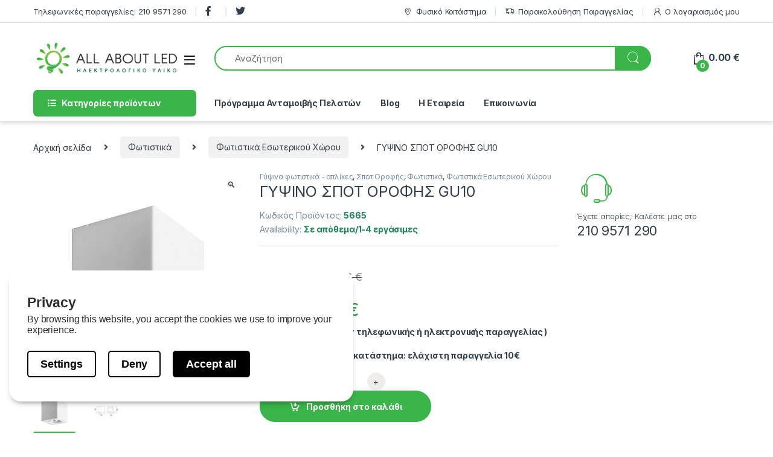

--- FILE ---
content_type: text/html; charset=UTF-8
request_url: https://allaboutled.gr/product/%CE%B3%CF%85%CF%88%CE%B9%CE%BD%CE%BF-%CF%83%CF%80%CE%BF%CF%84-%CE%BF%CF%81%CE%BF%CF%86%CE%B7%CF%83-gu10-9/
body_size: 58165
content:
<!DOCTYPE html>
<html lang="el">
<head>
<meta charset="UTF-8">
<meta name="viewport" content="width=device-width, initial-scale=1">
<link rel="profile" href="https://gmpg.org/xfn/11">
<link rel="pingback" href="https://allaboutled.gr/xmlrpc.php">

<meta name='robots' content='index, follow, max-image-preview:large, max-snippet:-1, max-video-preview:-1' />

	<!-- This site is optimized with the Yoast SEO plugin v26.5 - https://yoast.com/wordpress/plugins/seo/ -->
	<title>ΓΥΨΙΝΟ ΣΠΟΤ ΟΡΟΦΗΣ GU10 |All About Led</title>
	<meta name="description" content="ΓΥΨΙΝΟ ΣΠΟΤ ΟΡΟΦΗΣ GU10 | Γύψινα φωτιστικά - απλίκες, Σποτ Οροφής, Φωτιστικά, Φωτιστικά Εσωτερικού Χώρου | Τιμή: 10.3 € | SKU: 5665 . allaboutled.gr ηλεκτρολογικός εξοπλισμός &amp; φωτισμός LED" />
	<link rel="canonical" href="https://allaboutled.gr/product/γυψινο-σποτ-οροφησ-gu10-9/" />
	<meta property="og:locale" content="el_GR" />
	<meta property="og:type" content="article" />
	<meta property="og:title" content="ΓΥΨΙΝΟ ΣΠΟΤ ΟΡΟΦΗΣ GU10 |All About Led" />
	<meta property="og:description" content="ΓΥΨΙΝΟ ΣΠΟΤ ΟΡΟΦΗΣ GU10 | Γύψινα φωτιστικά - απλίκες, Σποτ Οροφής, Φωτιστικά, Φωτιστικά Εσωτερικού Χώρου | Τιμή: 10.3 € | SKU: 5665 . allaboutled.gr ηλεκτρολογικός εξοπλισμός &amp; φωτισμός LED" />
	<meta property="og:url" content="https://allaboutled.gr/product/γυψινο-σποτ-οροφησ-gu10-9/" />
	<meta property="og:site_name" content="All About Led" />
	<meta property="article:modified_time" content="2026-01-06T01:03:11+00:00" />
	<meta property="og:image" content="https://allaboutled.gr/wp-content/uploads/2022/06/5665.jpg" />
	<meta property="og:image:width" content="600" />
	<meta property="og:image:height" content="600" />
	<meta property="og:image:type" content="image/jpeg" />
	<meta name="twitter:card" content="summary_large_image" />
	<script type="application/ld+json" class="yoast-schema-graph">{"@context":"https://schema.org","@graph":[{"@type":"WebPage","@id":"https://allaboutled.gr/product/%ce%b3%cf%85%cf%88%ce%b9%ce%bd%ce%bf-%cf%83%cf%80%ce%bf%cf%84-%ce%bf%cf%81%ce%bf%cf%86%ce%b7%cf%83-gu10-9/","url":"https://allaboutled.gr/product/%ce%b3%cf%85%cf%88%ce%b9%ce%bd%ce%bf-%cf%83%cf%80%ce%bf%cf%84-%ce%bf%cf%81%ce%bf%cf%86%ce%b7%cf%83-gu10-9/","name":"ΓΥΨΙΝΟ ΣΠΟΤ ΟΡΟΦΗΣ GU10 |All About Led","isPartOf":{"@id":"https://allaboutled.gr/#website"},"primaryImageOfPage":{"@id":"https://allaboutled.gr/product/%ce%b3%cf%85%cf%88%ce%b9%ce%bd%ce%bf-%cf%83%cf%80%ce%bf%cf%84-%ce%bf%cf%81%ce%bf%cf%86%ce%b7%cf%83-gu10-9/#primaryimage"},"image":{"@id":"https://allaboutled.gr/product/%ce%b3%cf%85%cf%88%ce%b9%ce%bd%ce%bf-%cf%83%cf%80%ce%bf%cf%84-%ce%bf%cf%81%ce%bf%cf%86%ce%b7%cf%83-gu10-9/#primaryimage"},"thumbnailUrl":"https://allaboutled.gr/wp-content/uploads/2022/06/5665.jpg","datePublished":"2022-06-16T12:10:03+00:00","dateModified":"2026-01-06T01:03:11+00:00","description":"ΓΥΨΙΝΟ ΣΠΟΤ ΟΡΟΦΗΣ GU10 | Γύψινα φωτιστικά - απλίκες, Σποτ Οροφής, Φωτιστικά, Φωτιστικά Εσωτερικού Χώρου | Τιμή: 10.3 € | SKU: 5665 . allaboutled.gr ηλεκτρολογικός εξοπλισμός & φωτισμός LED","breadcrumb":{"@id":"https://allaboutled.gr/product/%ce%b3%cf%85%cf%88%ce%b9%ce%bd%ce%bf-%cf%83%cf%80%ce%bf%cf%84-%ce%bf%cf%81%ce%bf%cf%86%ce%b7%cf%83-gu10-9/#breadcrumb"},"inLanguage":"el","potentialAction":[{"@type":"ReadAction","target":["https://allaboutled.gr/product/%ce%b3%cf%85%cf%88%ce%b9%ce%bd%ce%bf-%cf%83%cf%80%ce%bf%cf%84-%ce%bf%cf%81%ce%bf%cf%86%ce%b7%cf%83-gu10-9/"]}]},{"@type":"ImageObject","inLanguage":"el","@id":"https://allaboutled.gr/product/%ce%b3%cf%85%cf%88%ce%b9%ce%bd%ce%bf-%cf%83%cf%80%ce%bf%cf%84-%ce%bf%cf%81%ce%bf%cf%86%ce%b7%cf%83-gu10-9/#primaryimage","url":"https://allaboutled.gr/wp-content/uploads/2022/06/5665.jpg","contentUrl":"https://allaboutled.gr/wp-content/uploads/2022/06/5665.jpg","width":600,"height":600},{"@type":"BreadcrumbList","@id":"https://allaboutled.gr/product/%ce%b3%cf%85%cf%88%ce%b9%ce%bd%ce%bf-%cf%83%cf%80%ce%bf%cf%84-%ce%bf%cf%81%ce%bf%cf%86%ce%b7%cf%83-gu10-9/#breadcrumb","itemListElement":[{"@type":"ListItem","position":1,"name":"Home","item":"https://allaboutled.gr/"},{"@type":"ListItem","position":2,"name":"Shop","item":"https://allaboutled.gr/shop-2/"},{"@type":"ListItem","position":3,"name":"ΓΥΨΙΝΟ ΣΠΟΤ ΟΡΟΦΗΣ GU10"}]},{"@type":"WebSite","@id":"https://allaboutled.gr/#website","url":"https://allaboutled.gr/","name":"All About Led","description":"Ηλεκτρολογικός Εξοπλισμός &amp; Φωτισμός LED","publisher":{"@id":"https://allaboutled.gr/#organization"},"potentialAction":[{"@type":"SearchAction","target":{"@type":"EntryPoint","urlTemplate":"https://allaboutled.gr/?s={search_term_string}"},"query-input":{"@type":"PropertyValueSpecification","valueRequired":true,"valueName":"search_term_string"}}],"inLanguage":"el"},{"@type":"Organization","@id":"https://allaboutled.gr/#organization","name":"All About Led","url":"https://allaboutled.gr/","logo":{"@type":"ImageObject","inLanguage":"el","@id":"https://allaboutled.gr/#/schema/logo/image/","url":"https://allaboutled.gr/wp-content/uploads/2020/04/logo_led.png","contentUrl":"https://allaboutled.gr/wp-content/uploads/2020/04/logo_led.png","width":291,"height":62,"caption":"All About Led"},"image":{"@id":"https://allaboutled.gr/#/schema/logo/image/"}}]}</script>
	<!-- / Yoast SEO plugin. -->


<script type='application/javascript'  id='pys-version-script'>console.log('PixelYourSite Free version 11.1.5');</script>
<link rel='dns-prefetch' href='//fonts.googleapis.com' />
<link rel="alternate" type="application/rss+xml" title="Ροή RSS &raquo; All About Led" href="https://allaboutled.gr/feed/" />
<link rel="alternate" type="application/rss+xml" title="Ροή Σχολίων &raquo; All About Led" href="https://allaboutled.gr/comments/feed/" />
<link rel="alternate" title="oEmbed (JSON)" type="application/json+oembed" href="https://allaboutled.gr/wp-json/oembed/1.0/embed?url=https%3A%2F%2Fallaboutled.gr%2Fproduct%2F%25ce%25b3%25cf%2585%25cf%2588%25ce%25b9%25ce%25bd%25ce%25bf-%25cf%2583%25cf%2580%25ce%25bf%25cf%2584-%25ce%25bf%25cf%2581%25ce%25bf%25cf%2586%25ce%25b7%25cf%2583-gu10-9%2F" />
<link rel="alternate" title="oEmbed (XML)" type="text/xml+oembed" href="https://allaboutled.gr/wp-json/oembed/1.0/embed?url=https%3A%2F%2Fallaboutled.gr%2Fproduct%2F%25ce%25b3%25cf%2585%25cf%2588%25ce%25b9%25ce%25bd%25ce%25bf-%25cf%2583%25cf%2580%25ce%25bf%25cf%2584-%25ce%25bf%25cf%2581%25ce%25bf%25cf%2586%25ce%25b7%25cf%2583-gu10-9%2F&#038;format=xml" />
<style id='wp-img-auto-sizes-contain-inline-css' type='text/css'>
img:is([sizes=auto i],[sizes^="auto," i]){contain-intrinsic-size:3000px 1500px}
/*# sourceURL=wp-img-auto-sizes-contain-inline-css */
</style>
<link rel='stylesheet' id='lws-wr-blocks-blocks-integration-css' href='https://allaboutled.gr/wp-content/plugins/woorewards/build/style-index.css?ver=5.6.0' type='text/css' media='all' />
<link rel='stylesheet' id='lws-global-css' href='https://allaboutled.gr/wp-content/plugins/woorewards/assets/lws-adminpanel/styling/css/lws.min.css?ver=5.6.7' type='text/css' media='all' />
<style id='wp-emoji-styles-inline-css' type='text/css'>

	img.wp-smiley, img.emoji {
		display: inline !important;
		border: none !important;
		box-shadow: none !important;
		height: 1em !important;
		width: 1em !important;
		margin: 0 0.07em !important;
		vertical-align: -0.1em !important;
		background: none !important;
		padding: 0 !important;
	}
/*# sourceURL=wp-emoji-styles-inline-css */
</style>
<style id='wp-block-library-inline-css' type='text/css'>
:root{--wp-block-synced-color:#7a00df;--wp-block-synced-color--rgb:122,0,223;--wp-bound-block-color:var(--wp-block-synced-color);--wp-editor-canvas-background:#ddd;--wp-admin-theme-color:#007cba;--wp-admin-theme-color--rgb:0,124,186;--wp-admin-theme-color-darker-10:#006ba1;--wp-admin-theme-color-darker-10--rgb:0,107,160.5;--wp-admin-theme-color-darker-20:#005a87;--wp-admin-theme-color-darker-20--rgb:0,90,135;--wp-admin-border-width-focus:2px}@media (min-resolution:192dpi){:root{--wp-admin-border-width-focus:1.5px}}.wp-element-button{cursor:pointer}:root .has-very-light-gray-background-color{background-color:#eee}:root .has-very-dark-gray-background-color{background-color:#313131}:root .has-very-light-gray-color{color:#eee}:root .has-very-dark-gray-color{color:#313131}:root .has-vivid-green-cyan-to-vivid-cyan-blue-gradient-background{background:linear-gradient(135deg,#00d084,#0693e3)}:root .has-purple-crush-gradient-background{background:linear-gradient(135deg,#34e2e4,#4721fb 50%,#ab1dfe)}:root .has-hazy-dawn-gradient-background{background:linear-gradient(135deg,#faaca8,#dad0ec)}:root .has-subdued-olive-gradient-background{background:linear-gradient(135deg,#fafae1,#67a671)}:root .has-atomic-cream-gradient-background{background:linear-gradient(135deg,#fdd79a,#004a59)}:root .has-nightshade-gradient-background{background:linear-gradient(135deg,#330968,#31cdcf)}:root .has-midnight-gradient-background{background:linear-gradient(135deg,#020381,#2874fc)}:root{--wp--preset--font-size--normal:16px;--wp--preset--font-size--huge:42px}.has-regular-font-size{font-size:1em}.has-larger-font-size{font-size:2.625em}.has-normal-font-size{font-size:var(--wp--preset--font-size--normal)}.has-huge-font-size{font-size:var(--wp--preset--font-size--huge)}.has-text-align-center{text-align:center}.has-text-align-left{text-align:left}.has-text-align-right{text-align:right}.has-fit-text{white-space:nowrap!important}#end-resizable-editor-section{display:none}.aligncenter{clear:both}.items-justified-left{justify-content:flex-start}.items-justified-center{justify-content:center}.items-justified-right{justify-content:flex-end}.items-justified-space-between{justify-content:space-between}.screen-reader-text{border:0;clip-path:inset(50%);height:1px;margin:-1px;overflow:hidden;padding:0;position:absolute;width:1px;word-wrap:normal!important}.screen-reader-text:focus{background-color:#ddd;clip-path:none;color:#444;display:block;font-size:1em;height:auto;left:5px;line-height:normal;padding:15px 23px 14px;text-decoration:none;top:5px;width:auto;z-index:100000}html :where(.has-border-color){border-style:solid}html :where([style*=border-top-color]){border-top-style:solid}html :where([style*=border-right-color]){border-right-style:solid}html :where([style*=border-bottom-color]){border-bottom-style:solid}html :where([style*=border-left-color]){border-left-style:solid}html :where([style*=border-width]){border-style:solid}html :where([style*=border-top-width]){border-top-style:solid}html :where([style*=border-right-width]){border-right-style:solid}html :where([style*=border-bottom-width]){border-bottom-style:solid}html :where([style*=border-left-width]){border-left-style:solid}html :where(img[class*=wp-image-]){height:auto;max-width:100%}:where(figure){margin:0 0 1em}html :where(.is-position-sticky){--wp-admin--admin-bar--position-offset:var(--wp-admin--admin-bar--height,0px)}@media screen and (max-width:600px){html :where(.is-position-sticky){--wp-admin--admin-bar--position-offset:0px}}

/*# sourceURL=wp-block-library-inline-css */
</style><link rel='stylesheet' id='wc-blocks-style-css' href='https://allaboutled.gr/wp-content/plugins/woocommerce/assets/client/blocks/wc-blocks.css?ver=wc-10.4.3' type='text/css' media='all' />
<style id='global-styles-inline-css' type='text/css'>
:root{--wp--preset--aspect-ratio--square: 1;--wp--preset--aspect-ratio--4-3: 4/3;--wp--preset--aspect-ratio--3-4: 3/4;--wp--preset--aspect-ratio--3-2: 3/2;--wp--preset--aspect-ratio--2-3: 2/3;--wp--preset--aspect-ratio--16-9: 16/9;--wp--preset--aspect-ratio--9-16: 9/16;--wp--preset--color--black: #000000;--wp--preset--color--cyan-bluish-gray: #abb8c3;--wp--preset--color--white: #ffffff;--wp--preset--color--pale-pink: #f78da7;--wp--preset--color--vivid-red: #cf2e2e;--wp--preset--color--luminous-vivid-orange: #ff6900;--wp--preset--color--luminous-vivid-amber: #fcb900;--wp--preset--color--light-green-cyan: #7bdcb5;--wp--preset--color--vivid-green-cyan: #00d084;--wp--preset--color--pale-cyan-blue: #8ed1fc;--wp--preset--color--vivid-cyan-blue: #0693e3;--wp--preset--color--vivid-purple: #9b51e0;--wp--preset--gradient--vivid-cyan-blue-to-vivid-purple: linear-gradient(135deg,rgb(6,147,227) 0%,rgb(155,81,224) 100%);--wp--preset--gradient--light-green-cyan-to-vivid-green-cyan: linear-gradient(135deg,rgb(122,220,180) 0%,rgb(0,208,130) 100%);--wp--preset--gradient--luminous-vivid-amber-to-luminous-vivid-orange: linear-gradient(135deg,rgb(252,185,0) 0%,rgb(255,105,0) 100%);--wp--preset--gradient--luminous-vivid-orange-to-vivid-red: linear-gradient(135deg,rgb(255,105,0) 0%,rgb(207,46,46) 100%);--wp--preset--gradient--very-light-gray-to-cyan-bluish-gray: linear-gradient(135deg,rgb(238,238,238) 0%,rgb(169,184,195) 100%);--wp--preset--gradient--cool-to-warm-spectrum: linear-gradient(135deg,rgb(74,234,220) 0%,rgb(151,120,209) 20%,rgb(207,42,186) 40%,rgb(238,44,130) 60%,rgb(251,105,98) 80%,rgb(254,248,76) 100%);--wp--preset--gradient--blush-light-purple: linear-gradient(135deg,rgb(255,206,236) 0%,rgb(152,150,240) 100%);--wp--preset--gradient--blush-bordeaux: linear-gradient(135deg,rgb(254,205,165) 0%,rgb(254,45,45) 50%,rgb(107,0,62) 100%);--wp--preset--gradient--luminous-dusk: linear-gradient(135deg,rgb(255,203,112) 0%,rgb(199,81,192) 50%,rgb(65,88,208) 100%);--wp--preset--gradient--pale-ocean: linear-gradient(135deg,rgb(255,245,203) 0%,rgb(182,227,212) 50%,rgb(51,167,181) 100%);--wp--preset--gradient--electric-grass: linear-gradient(135deg,rgb(202,248,128) 0%,rgb(113,206,126) 100%);--wp--preset--gradient--midnight: linear-gradient(135deg,rgb(2,3,129) 0%,rgb(40,116,252) 100%);--wp--preset--font-size--small: 13px;--wp--preset--font-size--medium: 20px;--wp--preset--font-size--large: 36px;--wp--preset--font-size--x-large: 42px;--wp--preset--spacing--20: 0.44rem;--wp--preset--spacing--30: 0.67rem;--wp--preset--spacing--40: 1rem;--wp--preset--spacing--50: 1.5rem;--wp--preset--spacing--60: 2.25rem;--wp--preset--spacing--70: 3.38rem;--wp--preset--spacing--80: 5.06rem;--wp--preset--shadow--natural: 6px 6px 9px rgba(0, 0, 0, 0.2);--wp--preset--shadow--deep: 12px 12px 50px rgba(0, 0, 0, 0.4);--wp--preset--shadow--sharp: 6px 6px 0px rgba(0, 0, 0, 0.2);--wp--preset--shadow--outlined: 6px 6px 0px -3px rgb(255, 255, 255), 6px 6px rgb(0, 0, 0);--wp--preset--shadow--crisp: 6px 6px 0px rgb(0, 0, 0);}:where(.is-layout-flex){gap: 0.5em;}:where(.is-layout-grid){gap: 0.5em;}body .is-layout-flex{display: flex;}.is-layout-flex{flex-wrap: wrap;align-items: center;}.is-layout-flex > :is(*, div){margin: 0;}body .is-layout-grid{display: grid;}.is-layout-grid > :is(*, div){margin: 0;}:where(.wp-block-columns.is-layout-flex){gap: 2em;}:where(.wp-block-columns.is-layout-grid){gap: 2em;}:where(.wp-block-post-template.is-layout-flex){gap: 1.25em;}:where(.wp-block-post-template.is-layout-grid){gap: 1.25em;}.has-black-color{color: var(--wp--preset--color--black) !important;}.has-cyan-bluish-gray-color{color: var(--wp--preset--color--cyan-bluish-gray) !important;}.has-white-color{color: var(--wp--preset--color--white) !important;}.has-pale-pink-color{color: var(--wp--preset--color--pale-pink) !important;}.has-vivid-red-color{color: var(--wp--preset--color--vivid-red) !important;}.has-luminous-vivid-orange-color{color: var(--wp--preset--color--luminous-vivid-orange) !important;}.has-luminous-vivid-amber-color{color: var(--wp--preset--color--luminous-vivid-amber) !important;}.has-light-green-cyan-color{color: var(--wp--preset--color--light-green-cyan) !important;}.has-vivid-green-cyan-color{color: var(--wp--preset--color--vivid-green-cyan) !important;}.has-pale-cyan-blue-color{color: var(--wp--preset--color--pale-cyan-blue) !important;}.has-vivid-cyan-blue-color{color: var(--wp--preset--color--vivid-cyan-blue) !important;}.has-vivid-purple-color{color: var(--wp--preset--color--vivid-purple) !important;}.has-black-background-color{background-color: var(--wp--preset--color--black) !important;}.has-cyan-bluish-gray-background-color{background-color: var(--wp--preset--color--cyan-bluish-gray) !important;}.has-white-background-color{background-color: var(--wp--preset--color--white) !important;}.has-pale-pink-background-color{background-color: var(--wp--preset--color--pale-pink) !important;}.has-vivid-red-background-color{background-color: var(--wp--preset--color--vivid-red) !important;}.has-luminous-vivid-orange-background-color{background-color: var(--wp--preset--color--luminous-vivid-orange) !important;}.has-luminous-vivid-amber-background-color{background-color: var(--wp--preset--color--luminous-vivid-amber) !important;}.has-light-green-cyan-background-color{background-color: var(--wp--preset--color--light-green-cyan) !important;}.has-vivid-green-cyan-background-color{background-color: var(--wp--preset--color--vivid-green-cyan) !important;}.has-pale-cyan-blue-background-color{background-color: var(--wp--preset--color--pale-cyan-blue) !important;}.has-vivid-cyan-blue-background-color{background-color: var(--wp--preset--color--vivid-cyan-blue) !important;}.has-vivid-purple-background-color{background-color: var(--wp--preset--color--vivid-purple) !important;}.has-black-border-color{border-color: var(--wp--preset--color--black) !important;}.has-cyan-bluish-gray-border-color{border-color: var(--wp--preset--color--cyan-bluish-gray) !important;}.has-white-border-color{border-color: var(--wp--preset--color--white) !important;}.has-pale-pink-border-color{border-color: var(--wp--preset--color--pale-pink) !important;}.has-vivid-red-border-color{border-color: var(--wp--preset--color--vivid-red) !important;}.has-luminous-vivid-orange-border-color{border-color: var(--wp--preset--color--luminous-vivid-orange) !important;}.has-luminous-vivid-amber-border-color{border-color: var(--wp--preset--color--luminous-vivid-amber) !important;}.has-light-green-cyan-border-color{border-color: var(--wp--preset--color--light-green-cyan) !important;}.has-vivid-green-cyan-border-color{border-color: var(--wp--preset--color--vivid-green-cyan) !important;}.has-pale-cyan-blue-border-color{border-color: var(--wp--preset--color--pale-cyan-blue) !important;}.has-vivid-cyan-blue-border-color{border-color: var(--wp--preset--color--vivid-cyan-blue) !important;}.has-vivid-purple-border-color{border-color: var(--wp--preset--color--vivid-purple) !important;}.has-vivid-cyan-blue-to-vivid-purple-gradient-background{background: var(--wp--preset--gradient--vivid-cyan-blue-to-vivid-purple) !important;}.has-light-green-cyan-to-vivid-green-cyan-gradient-background{background: var(--wp--preset--gradient--light-green-cyan-to-vivid-green-cyan) !important;}.has-luminous-vivid-amber-to-luminous-vivid-orange-gradient-background{background: var(--wp--preset--gradient--luminous-vivid-amber-to-luminous-vivid-orange) !important;}.has-luminous-vivid-orange-to-vivid-red-gradient-background{background: var(--wp--preset--gradient--luminous-vivid-orange-to-vivid-red) !important;}.has-very-light-gray-to-cyan-bluish-gray-gradient-background{background: var(--wp--preset--gradient--very-light-gray-to-cyan-bluish-gray) !important;}.has-cool-to-warm-spectrum-gradient-background{background: var(--wp--preset--gradient--cool-to-warm-spectrum) !important;}.has-blush-light-purple-gradient-background{background: var(--wp--preset--gradient--blush-light-purple) !important;}.has-blush-bordeaux-gradient-background{background: var(--wp--preset--gradient--blush-bordeaux) !important;}.has-luminous-dusk-gradient-background{background: var(--wp--preset--gradient--luminous-dusk) !important;}.has-pale-ocean-gradient-background{background: var(--wp--preset--gradient--pale-ocean) !important;}.has-electric-grass-gradient-background{background: var(--wp--preset--gradient--electric-grass) !important;}.has-midnight-gradient-background{background: var(--wp--preset--gradient--midnight) !important;}.has-small-font-size{font-size: var(--wp--preset--font-size--small) !important;}.has-medium-font-size{font-size: var(--wp--preset--font-size--medium) !important;}.has-large-font-size{font-size: var(--wp--preset--font-size--large) !important;}.has-x-large-font-size{font-size: var(--wp--preset--font-size--x-large) !important;}
/*# sourceURL=global-styles-inline-css */
</style>

<style id='classic-theme-styles-inline-css' type='text/css'>
/*! This file is auto-generated */
.wp-block-button__link{color:#fff;background-color:#32373c;border-radius:9999px;box-shadow:none;text-decoration:none;padding:calc(.667em + 2px) calc(1.333em + 2px);font-size:1.125em}.wp-block-file__button{background:#32373c;color:#fff;text-decoration:none}
/*# sourceURL=/wp-includes/css/classic-themes.min.css */
</style>
<link rel='stylesheet' id='wp-components-css' href='https://allaboutled.gr/wp-includes/css/dist/components/style.min.css?ver=6.9' type='text/css' media='all' />
<link rel='stylesheet' id='wp-preferences-css' href='https://allaboutled.gr/wp-includes/css/dist/preferences/style.min.css?ver=6.9' type='text/css' media='all' />
<link rel='stylesheet' id='wp-block-editor-css' href='https://allaboutled.gr/wp-includes/css/dist/block-editor/style.min.css?ver=6.9' type='text/css' media='all' />
<link rel='stylesheet' id='popup-maker-block-library-style-css' href='https://allaboutled.gr/wp-content/plugins/popup-maker/dist/packages/block-library-style.css?ver=dbea705cfafe089d65f1' type='text/css' media='all' />
<link rel='stylesheet' id='wdp-style-css' href='https://allaboutled.gr/wp-content/plugins/aco-woo-dynamic-pricing/assets/css/frontend.css?ver=4.5.10' type='text/css' media='all' />
<link rel='stylesheet' id='datalayer-for-woocommerce-popup-consent-styles-css' href='https://allaboutled.gr/wp-content/plugins/datalayer-for-woocommerce/src/PopUpConsent/../../assets/build/script-popup-consent-datalayer.css?ver=1747897431' type='text/css' media='all' />
<link rel='stylesheet' id='photoswipe-css' href='https://allaboutled.gr/wp-content/plugins/woocommerce/assets/css/photoswipe/photoswipe.min.css?ver=10.4.3' type='text/css' media='all' />
<link rel='stylesheet' id='photoswipe-default-skin-css' href='https://allaboutled.gr/wp-content/plugins/woocommerce/assets/css/photoswipe/default-skin/default-skin.min.css?ver=10.4.3' type='text/css' media='all' />
<style id='woocommerce-inline-inline-css' type='text/css'>
.woocommerce form .form-row .required { visibility: visible; }
/*# sourceURL=woocommerce-inline-inline-css */
</style>
<link rel='stylesheet' id='wr-frontend-elements-css' href='https://allaboutled.gr/wp-content/plugins/woorewards/styling/css/wr-elements.min.css?ver=5.6.0' type='text/css' media='all' />
<link rel='stylesheet' id='aws-pro-style-css' href='https://allaboutled.gr/wp-content/plugins/advanced-woo-search-pro/assets/css/common.min.css?ver=pro3.49' type='text/css' media='all' />
<link rel='stylesheet' id='parent-style-css' href='https://allaboutled.gr/wp-content/themes/electro/style.css?ver=6.9' type='text/css' media='all' />
<link rel='stylesheet' id='child-style-css' href='https://allaboutled.gr/wp-content/themes/electro-child/style.css?ver=6.9' type='text/css' media='all' />
<link rel='stylesheet' id='electro-fonts-css' href='https://fonts.googleapis.com/css2?family=Inter:wght@300;400;600;700&#038;display=swap' type='text/css' media='all' />
<link rel='stylesheet' id='font-electro-css' href='https://allaboutled.gr/wp-content/themes/electro/assets/css/font-electro.css?ver=3.3.10' type='text/css' media='all' />
<link rel='stylesheet' id='fontawesome-css' href='https://allaboutled.gr/wp-content/themes/electro/assets/vendor/fontawesome/css/all.min.css?ver=3.3.10' type='text/css' media='all' />
<link rel='stylesheet' id='animate-css-css' href='https://allaboutled.gr/wp-content/themes/electro/assets/vendor/animate.css/animate.min.css?ver=3.3.10' type='text/css' media='all' />
<link rel='stylesheet' id='electro-style-css' href='https://allaboutled.gr/wp-content/themes/electro/style.min.css?ver=3.3.10' type='text/css' media='all' />
<script type="text/javascript" id="jquery-core-js-extra">
/* <![CDATA[ */
var pysFacebookRest = {"restApiUrl":"https://allaboutled.gr/wp-json/pys-facebook/v1/event","debug":""};
//# sourceURL=jquery-core-js-extra
/* ]]> */
</script>
<script type="text/javascript" src="https://allaboutled.gr/wp-includes/js/jquery/jquery.min.js?ver=3.7.1" id="jquery-core-js"></script>
<script type="text/javascript" src="https://allaboutled.gr/wp-includes/js/jquery/jquery-migrate.min.js?ver=3.4.1" id="jquery-migrate-js"></script>
<script type="text/javascript" id="awd-script-js-extra">
/* <![CDATA[ */
var awdajaxobject = {"url":"https://allaboutled.gr/wp-admin/admin-ajax.php","nonce":"a81d6a5d63","priceGroup":"10.3","dynamicPricing":"","variablePricing":"","thousandSeparator":",","decimalSeparator":"."};
//# sourceURL=awd-script-js-extra
/* ]]> */
</script>
<script type="text/javascript" src="https://allaboutled.gr/wp-content/plugins/aco-woo-dynamic-pricing/assets/js/frontend.js?ver=4.5.10" id="awd-script-js"></script>
<script type="text/javascript" src="https://allaboutled.gr/wp-content/plugins/woocommerce/assets/js/jquery-blockui/jquery.blockUI.min.js?ver=2.7.0-wc.10.4.3" id="wc-jquery-blockui-js" data-wp-strategy="defer"></script>
<script type="text/javascript" id="wc-add-to-cart-js-extra">
/* <![CDATA[ */
var wc_add_to_cart_params = {"ajax_url":"/wp-admin/admin-ajax.php","wc_ajax_url":"/?wc-ajax=%%endpoint%%","i18n_view_cart":"\u039a\u03b1\u03bb\u03ac\u03b8\u03b9","cart_url":"https://allaboutled.gr/cart-2/","is_cart":"","cart_redirect_after_add":"yes"};
//# sourceURL=wc-add-to-cart-js-extra
/* ]]> */
</script>
<script type="text/javascript" src="https://allaboutled.gr/wp-content/plugins/woocommerce/assets/js/frontend/add-to-cart.min.js?ver=10.4.3" id="wc-add-to-cart-js" data-wp-strategy="defer"></script>
<script type="text/javascript" src="https://allaboutled.gr/wp-content/plugins/woocommerce/assets/js/zoom/jquery.zoom.min.js?ver=1.7.21-wc.10.4.3" id="wc-zoom-js" defer="defer" data-wp-strategy="defer"></script>
<script type="text/javascript" src="https://allaboutled.gr/wp-content/plugins/woocommerce/assets/js/flexslider/jquery.flexslider.min.js?ver=2.7.2-wc.10.4.3" id="wc-flexslider-js" defer="defer" data-wp-strategy="defer"></script>
<script type="text/javascript" src="https://allaboutled.gr/wp-content/plugins/woocommerce/assets/js/photoswipe/photoswipe.min.js?ver=4.1.1-wc.10.4.3" id="wc-photoswipe-js" defer="defer" data-wp-strategy="defer"></script>
<script type="text/javascript" src="https://allaboutled.gr/wp-content/plugins/woocommerce/assets/js/photoswipe/photoswipe-ui-default.min.js?ver=4.1.1-wc.10.4.3" id="wc-photoswipe-ui-default-js" defer="defer" data-wp-strategy="defer"></script>
<script type="text/javascript" id="wc-single-product-js-extra">
/* <![CDATA[ */
var wc_single_product_params = {"i18n_required_rating_text":"\u03a0\u03b1\u03c1\u03b1\u03ba\u03b1\u03bb\u03bf\u03cd\u03bc\u03b5, \u03b5\u03c0\u03b9\u03bb\u03ad\u03be\u03c4\u03b5 \u03bc\u03af\u03b1 \u03b2\u03b1\u03b8\u03bc\u03bf\u03bb\u03bf\u03b3\u03af\u03b1","i18n_rating_options":["1 \u03b1\u03c0\u03cc 5 \u03b1\u03c3\u03c4\u03ad\u03c1\u03b9\u03b1","2 \u03b1\u03c0\u03cc 5 \u03b1\u03c3\u03c4\u03ad\u03c1\u03b9\u03b1","3 \u03b1\u03c0\u03cc 5 \u03b1\u03c3\u03c4\u03ad\u03c1\u03b9\u03b1","4 \u03b1\u03c0\u03cc 5 \u03b1\u03c3\u03c4\u03ad\u03c1\u03b9\u03b1","5 \u03b1\u03c0\u03cc 5 \u03b1\u03c3\u03c4\u03ad\u03c1\u03b9\u03b1"],"i18n_product_gallery_trigger_text":"View full-screen image gallery","review_rating_required":"yes","flexslider":{"rtl":false,"animation":"slide","smoothHeight":true,"directionNav":false,"controlNav":true,"slideshow":false,"animationSpeed":500,"animationLoop":false,"allowOneSlide":false},"zoom_enabled":"1","zoom_options":[],"photoswipe_enabled":"1","photoswipe_options":{"shareEl":false,"closeOnScroll":false,"history":false,"hideAnimationDuration":0,"showAnimationDuration":0},"flexslider_enabled":"1"};
//# sourceURL=wc-single-product-js-extra
/* ]]> */
</script>
<script type="text/javascript" src="https://allaboutled.gr/wp-content/plugins/woocommerce/assets/js/frontend/single-product.min.js?ver=10.4.3" id="wc-single-product-js" defer="defer" data-wp-strategy="defer"></script>
<script type="text/javascript" src="https://allaboutled.gr/wp-content/plugins/woocommerce/assets/js/js-cookie/js.cookie.min.js?ver=2.1.4-wc.10.4.3" id="wc-js-cookie-js" data-wp-strategy="defer"></script>
<script type="text/javascript" src="https://allaboutled.gr/wp-content/plugins/js_composer/assets/js/vendors/woocommerce-add-to-cart.js?ver=6.13.0" id="vc_woocommerce-add-to-cart-js-js"></script>
<script type="text/javascript" id="wc-country-select-js-extra">
/* <![CDATA[ */
var wc_country_select_params = {"countries":"{\"GR\":{\"I\":\"\\u0391\\u03c4\\u03c4\\u03b9\\u03ba\\u03ae\",\"A\":\"\\u0391\\u03bd\\u03b1\\u03c4\\u03bf\\u03bb\\u03b9\\u03ba\\u03ae \\u039c\\u03b1\\u03ba\\u03b5\\u03b4\\u03bf\\u03bd\\u03af\\u03b1 \\u03ba\\u03b1\\u03b9 \\u0398\\u03c1\\u03ac\\u03ba\\u03b7\",\"B\":\"\\u039a\\u03b5\\u03bd\\u03c4\\u03c1\\u03b9\\u03ba\\u03ae \\u039c\\u03b1\\u03ba\\u03b5\\u03b4\\u03bf\\u03bd\\u03af\\u03b1\",\"C\":\"\\u0394\\u03c5\\u03c4\\u03b9\\u03ba\\u03ae \\u039c\\u03b1\\u03ba\\u03b5\\u03b4\\u03bf\\u03bd\\u03af\\u03b1\",\"D\":\"\\u0389\\u03c0\\u03b5\\u03b9\\u03c1\\u03bf\\u03c2\",\"E\":\"\\u0398\\u03b5\\u03c3\\u03c3\\u03b1\\u03bb\\u03af\\u03b1\",\"F\":\"\\u0399\\u03cc\\u03bd\\u03b9\\u03b1 \\u03bd\\u03b7\\u03c3\\u03b9\\u03ac\",\"G\":\"\\u0394\\u03c5\\u03c4\\u03b9\\u03ba\\u03ae \\u0395\\u03bb\\u03bb\\u03ac\\u03b4\\u03b1\",\"H\":\"\\u03a3\\u03c4\\u03b5\\u03c1\\u03b5\\u03ac \\u0395\\u03bb\\u03bb\\u03ac\\u03b4\\u03b1\",\"J\":\"\\u03a0\\u03b5\\u03bb\\u03bf\\u03c0\\u03cc\\u03bd\\u03bd\\u03b7\\u03c3\\u03bf\\u03c2\",\"K\":\"\\u0392\\u03cc\\u03c1\\u03b5\\u03b9\\u03bf \\u0391\\u03b9\\u03b3\\u03b1\\u03af\\u03bf\",\"L\":\"\\u039d\\u03cc\\u03c4\\u03b9\\u03bf \\u0391\\u03b9\\u03b3\\u03b1\\u03af\\u03bf\",\"M\":\"\\u039a\\u03c1\\u03ae\\u03c4\\u03b7\"}}","i18n_select_state_text":"\u039a\u03ac\u03bd\u03c4\u03b5 \u03bc\u03af\u03b1 \u03b5\u03c0\u03b9\u03bb\u03bf\u03b3\u03ae\u2026","i18n_no_matches":"\u0394\u03b5\u03bd \u03b2\u03c1\u03ad\u03b8\u03b7\u03ba\u03b5 \u03ba\u03b1\u03bc\u03af\u03b1 \u03b1\u03bd\u03c4\u03b9\u03c3\u03c4\u03bf\u03b9\u03c7\u03af\u03b1","i18n_ajax_error":"\u0397 \u03c6\u03cc\u03c1\u03c4\u03c9\u03c3\u03b7 \u03b1\u03c0\u03ad\u03c4\u03c5\u03c7\u03b5","i18n_input_too_short_1":"\u03a0\u03b1\u03c1\u03b1\u03ba\u03b1\u03bb\u03bf\u03cd\u03bc\u03b5, \u03b5\u03b9\u03c3\u03ac\u03b3\u03b5\u03c4\u03b5 1 \u03ae \u03c0\u03b5\u03c1\u03b9\u03c3\u03c3\u03cc\u03c4\u03b5\u03c1\u03bf\u03c5\u03c2 \u03c7\u03b1\u03c1\u03b1\u03ba\u03c4\u03ae\u03c1\u03b5\u03c2","i18n_input_too_short_n":"\u03a0\u03b1\u03c1\u03b1\u03ba\u03b1\u03bb\u03bf\u03cd\u03bc\u03b5, \u03b5\u03b9\u03c3\u03ac\u03b3\u03b5\u03c4\u03b5 %qty% \u03ae \u03c0\u03b5\u03c1\u03b9\u03c3\u03c3\u03cc\u03c4\u03b5\u03c1\u03bf\u03c5\u03c2 \u03c7\u03b1\u03c1\u03b1\u03ba\u03c4\u03ae\u03c1\u03b5\u03c2","i18n_input_too_long_1":"\u03a0\u03b1\u03c1\u03b1\u03ba\u03b1\u03bb\u03bf\u03cd\u03bc\u03b5, \u03b4\u03b9\u03b1\u03b3\u03c1\u03ac\u03c8\u03c4\u03b5 1 \u03c7\u03b1\u03c1\u03b1\u03ba\u03c4\u03ae\u03c1\u03b1","i18n_input_too_long_n":"\u03a0\u03b1\u03c1\u03b1\u03ba\u03b1\u03bb\u03bf\u03cd\u03bc\u03b5, \u03b4\u03b9\u03b1\u03b3\u03c1\u03ac\u03c8\u03c4\u03b5 %qty% \u03c7\u03b1\u03c1\u03b1\u03ba\u03c4\u03ae\u03c1\u03b5\u03c2","i18n_selection_too_long_1":"\u039c\u03c0\u03bf\u03c1\u03b5\u03af\u03c4\u03b5 \u03bd\u03b1 \u03b5\u03c0\u03b9\u03bb\u03ad\u03be\u03b5\u03c4\u03b5 \u03bc\u03cc\u03bd\u03bf 1 \u03c3\u03c4\u03bf\u03b9\u03c7\u03b5\u03af\u03bf","i18n_selection_too_long_n":"\u039c\u03c0\u03bf\u03c1\u03b5\u03af\u03c4\u03b5 \u03bd\u03b1 \u03b5\u03c0\u03b9\u03bb\u03ad\u03be\u03b5\u03c4\u03b5 \u03bc\u03cc\u03bd\u03bf %qty% \u03c3\u03c4\u03bf\u03b9\u03c7\u03b5\u03af\u03b1","i18n_load_more":"\u0393\u03af\u03bd\u03b5\u03c4\u03b1\u03b9 \u03c6\u03cc\u03c1\u03c4\u03c9\u03c3\u03b7 \u03c0\u03b5\u03c1\u03b9\u03c3\u03c3\u03cc\u03c4\u03b5\u03c1\u03c9\u03bd \u03b1\u03c0\u03bf\u03c4\u03b5\u03bb\u03b5\u03c3\u03bc\u03ac\u03c4\u03c9\u03bd\u2026","i18n_searching":"\u0393\u03af\u03bd\u03b5\u03c4\u03b1\u03b9 \u03b1\u03bd\u03b1\u03b6\u03ae\u03c4\u03b7\u03c3\u03b7\u2026"};
//# sourceURL=wc-country-select-js-extra
/* ]]> */
</script>
<script type="text/javascript" src="https://allaboutled.gr/wp-content/plugins/woocommerce/assets/js/frontend/country-select.min.js?ver=10.4.3" id="wc-country-select-js" data-wp-strategy="defer"></script>
<script type="text/javascript" src="https://allaboutled.gr/wp-content/themes/electro-child/js/fixInputMissingDiv.js?ver=6.9" id="fixInputMissingDiv_js-js"></script>
<script type="text/javascript" src="https://allaboutled.gr/wp-content/plugins/pixelyoursite/dist/scripts/jquery.bind-first-0.2.3.min.js?ver=0.2.3" id="jquery-bind-first-js"></script>
<script type="text/javascript" src="https://allaboutled.gr/wp-content/plugins/pixelyoursite/dist/scripts/js.cookie-2.1.3.min.js?ver=2.1.3" id="js-cookie-pys-js"></script>
<script type="text/javascript" src="https://allaboutled.gr/wp-content/plugins/pixelyoursite/dist/scripts/tld.min.js?ver=2.3.1" id="js-tld-js"></script>
<script type="text/javascript" id="pys-js-extra">
/* <![CDATA[ */
var pysOptions = {"staticEvents":{"facebook":{"woo_view_content":[{"delay":0,"type":"static","name":"ViewContent","pixelIds":["175279009810778"],"eventID":"42b51995-2f79-407a-bde0-03fcc837b4f2","params":{"content_ids":["132506"],"content_type":"product","tags":"Spotlight","content_name":"\u0393\u03a5\u03a8\u0399\u039d\u039f \u03a3\u03a0\u039f\u03a4 \u039f\u03a1\u039f\u03a6\u0397\u03a3 GU10","category_name":"\u03a6\u03c9\u03c4\u03b9\u03c3\u03c4\u03b9\u03ba\u03ac, \u03a6\u03c9\u03c4\u03b9\u03c3\u03c4\u03b9\u03ba\u03ac \u0395\u03c3\u03c9\u03c4\u03b5\u03c1\u03b9\u03ba\u03bf\u03cd \u03a7\u03ce\u03c1\u03bf\u03c5, \u0393\u03cd\u03c8\u03b9\u03bd\u03b1 \u03c6\u03c9\u03c4\u03b9\u03c3\u03c4\u03b9\u03ba\u03ac - \u03b1\u03c0\u03bb\u03af\u03ba\u03b5\u03c2, \u03a3\u03c0\u03bf\u03c4 \u039f\u03c1\u03bf\u03c6\u03ae\u03c2","value":"10.3","currency":"EUR","contents":[{"id":"132506","quantity":1}],"product_price":"10.3","page_title":"\u0393\u03a5\u03a8\u0399\u039d\u039f \u03a3\u03a0\u039f\u03a4 \u039f\u03a1\u039f\u03a6\u0397\u03a3 GU10","post_type":"product","post_id":132506,"plugin":"PixelYourSite","user_role":"guest","event_url":"allaboutled.gr/product/%CE%B3%CF%85%CF%88%CE%B9%CE%BD%CE%BF-%CF%83%CF%80%CE%BF%CF%84-%CE%BF%CF%81%CE%BF%CF%86%CE%B7%CF%83-gu10-9/"},"e_id":"woo_view_content","ids":[],"hasTimeWindow":false,"timeWindow":0,"woo_order":"","edd_order":""}],"init_event":[{"delay":0,"type":"static","ajaxFire":false,"name":"PageView","pixelIds":["175279009810778"],"eventID":"9695ba4d-9238-4605-8100-4465e4218e96","params":{"page_title":"\u0393\u03a5\u03a8\u0399\u039d\u039f \u03a3\u03a0\u039f\u03a4 \u039f\u03a1\u039f\u03a6\u0397\u03a3 GU10","post_type":"product","post_id":132506,"plugin":"PixelYourSite","user_role":"guest","event_url":"allaboutled.gr/product/%CE%B3%CF%85%CF%88%CE%B9%CE%BD%CE%BF-%CF%83%CF%80%CE%BF%CF%84-%CE%BF%CF%81%CE%BF%CF%86%CE%B7%CF%83-gu10-9/"},"e_id":"init_event","ids":[],"hasTimeWindow":false,"timeWindow":0,"woo_order":"","edd_order":""}]}},"dynamicEvents":{"woo_add_to_cart_on_button_click":{"facebook":{"delay":0,"type":"dyn","name":"AddToCart","pixelIds":["175279009810778"],"eventID":"c25a3446-fd92-4bdd-8393-f96b3b0ebc7f","params":{"page_title":"\u0393\u03a5\u03a8\u0399\u039d\u039f \u03a3\u03a0\u039f\u03a4 \u039f\u03a1\u039f\u03a6\u0397\u03a3 GU10","post_type":"product","post_id":132506,"plugin":"PixelYourSite","user_role":"guest","event_url":"allaboutled.gr/product/%CE%B3%CF%85%CF%88%CE%B9%CE%BD%CE%BF-%CF%83%CF%80%CE%BF%CF%84-%CE%BF%CF%81%CE%BF%CF%86%CE%B7%CF%83-gu10-9/"},"e_id":"woo_add_to_cart_on_button_click","ids":[],"hasTimeWindow":false,"timeWindow":0,"woo_order":"","edd_order":""}}},"triggerEvents":[],"triggerEventTypes":[],"facebook":{"pixelIds":["175279009810778"],"advancedMatching":[],"advancedMatchingEnabled":true,"removeMetadata":false,"wooVariableAsSimple":false,"serverApiEnabled":true,"wooCRSendFromServer":false,"send_external_id":null,"enabled_medical":false,"do_not_track_medical_param":["event_url","post_title","page_title","landing_page","content_name","categories","category_name","tags"],"meta_ldu":false},"debug":"","siteUrl":"https://allaboutled.gr","ajaxUrl":"https://allaboutled.gr/wp-admin/admin-ajax.php","ajax_event":"c44824aec1","enable_remove_download_url_param":"1","cookie_duration":"7","last_visit_duration":"60","enable_success_send_form":"","ajaxForServerEvent":"1","ajaxForServerStaticEvent":"1","useSendBeacon":"1","send_external_id":"1","external_id_expire":"180","track_cookie_for_subdomains":"1","google_consent_mode":"","gdpr":{"ajax_enabled":false,"all_disabled_by_api":false,"facebook_disabled_by_api":false,"analytics_disabled_by_api":false,"google_ads_disabled_by_api":false,"pinterest_disabled_by_api":false,"bing_disabled_by_api":false,"reddit_disabled_by_api":false,"externalID_disabled_by_api":false,"facebook_prior_consent_enabled":true,"analytics_prior_consent_enabled":true,"google_ads_prior_consent_enabled":null,"pinterest_prior_consent_enabled":true,"bing_prior_consent_enabled":true,"cookiebot_integration_enabled":false,"cookiebot_facebook_consent_category":"marketing","cookiebot_analytics_consent_category":"statistics","cookiebot_tiktok_consent_category":"marketing","cookiebot_google_ads_consent_category":"marketing","cookiebot_pinterest_consent_category":"marketing","cookiebot_bing_consent_category":"marketing","consent_magic_integration_enabled":false,"real_cookie_banner_integration_enabled":false,"cookie_notice_integration_enabled":false,"cookie_law_info_integration_enabled":false,"analytics_storage":{"enabled":false,"value":"granted","filter":false},"ad_storage":{"enabled":false,"value":"granted","filter":false},"ad_user_data":{"enabled":false,"value":"granted","filter":false},"ad_personalization":{"enabled":false,"value":"granted","filter":false}},"cookie":{"disabled_all_cookie":false,"disabled_start_session_cookie":false,"disabled_advanced_form_data_cookie":false,"disabled_landing_page_cookie":false,"disabled_first_visit_cookie":false,"disabled_trafficsource_cookie":false,"disabled_utmTerms_cookie":false,"disabled_utmId_cookie":false},"tracking_analytics":{"TrafficSource":"direct","TrafficLanding":"undefined","TrafficUtms":[],"TrafficUtmsId":[]},"GATags":{"ga_datalayer_type":"disable","ga_datalayer_name":"dataLayerPYS"},"woo":{"enabled":true,"enabled_save_data_to_orders":true,"addToCartOnButtonEnabled":true,"addToCartOnButtonValueEnabled":true,"addToCartOnButtonValueOption":"price","singleProductId":132506,"removeFromCartSelector":"form.woocommerce-cart-form .remove","addToCartCatchMethod":"add_cart_js","is_order_received_page":false,"containOrderId":false},"edd":{"enabled":false},"cache_bypass":"1767746513"};
//# sourceURL=pys-js-extra
/* ]]> */
</script>
<script type="text/javascript" src="https://allaboutled.gr/wp-content/plugins/pixelyoursite/dist/scripts/public.js?ver=11.1.5" id="pys-js"></script>
<link rel="https://api.w.org/" href="https://allaboutled.gr/wp-json/" /><link rel="alternate" title="JSON" type="application/json" href="https://allaboutled.gr/wp-json/wp/v2/product/132506" /><link rel="EditURI" type="application/rsd+xml" title="RSD" href="https://allaboutled.gr/xmlrpc.php?rsd" />
<meta name="generator" content="WordPress 6.9" />
<meta name="generator" content="WooCommerce 10.4.3" />
<link rel='shortlink' href='https://allaboutled.gr/?p=132506' />
<meta name="generator" content="Redux 4.5.9" /><style id='lws-woorewards-blocks-inline-css'>:root{
	--wr-block-border-width: inherit;
	--wr-block-border-style: inherit;
	--wr-block-border-radius: inherit;
	--wr-block-border-color: inherit;
	--wr-block-background-color: inherit;
	--wr-block-font-size: inherit;
	--wr-block-font-color: inherit;
	--wr-block-padding: inherit;
	--wr-button-border-width: inherit;
	--wr-button-border-style: inherit;
	--wr-button-border-radius: inherit;
	--wr-button-border-color: inherit;
	--wr-button-background-color: inherit;
	--wr-button-font-size: inherit;
	--wr-button-font-color: inherit;
	--wr-button-border-over-color: inherit;
	--wr-button-background-over-color: inherit;
	--wr-button-font-over-color: inherit;
	--wr-button-padding: inherit;
}</style><meta name="google-site-verification" content="Y1DpUpkUafIkevHsnhAw0Z5ZeelVGR9TsD-b0HRbyEE" />	<noscript><style>.woocommerce-product-gallery{ opacity: 1 !important; }</style></noscript>
	<meta name="generator" content="Powered by WPBakery Page Builder - drag and drop page builder for WordPress."/>
<meta name="generator" content="Powered by Slider Revolution 6.6.14 - responsive, Mobile-Friendly Slider Plugin for WordPress with comfortable drag and drop interface." />
 <!-- Set default consent -->
<script>window.dataLayer = window.dataLayer || [];function gtagpush(){dataLayer.push(arguments);}
gtagpush('consent', 'default', {'ad_storage':'denied','ad_user_data':'denied','ad_personalization':'denied','analytics_storage':'denied','functionality_storage':'denied','personalization_storage':'denied','security_storage':' denied'});</script>
<!-- End Set default consent --><!-- Google Tag Manager -->
<script>(function(w,d,s,l,i){w[l]=w[l]||[];w[l].push({'gtm.start':
new Date().getTime(),event:'gtm.js'});var f=d.getElementsByTagName(s)[0],
j=d.createElement(s),dl=l!='dataLayer'?'&l='+l:'';j.async=true;j.src=
'https://www.googletagmanager.com/gtm.js?id='+i+dl;f.parentNode.insertBefore(j,f);
})(window,document,'script','dataLayer','GTM-KHCK9K2F');</script>
<!-- End Google Tag Manager --><script>const savedPreferences = JSON.parse(localStorage.getItem('popupConsentPreferences')); if (savedPreferences) { const consentPreferences = {};
Object.keys(savedPreferences).forEach((key) => { const consentType = key.replace('data_layer_google_tag_manager_consent_mode_popup_active_', ''); consentPreferences[consentType] = savedPreferences[key] ? 'granted' : 'denied';});
function gtag(){dataLayer.push(arguments);}gtag('consent','update',consentPreferences);}</script><link rel="icon" href="https://allaboutled.gr/wp-content/uploads/2020/07/cropped-Allaboutled-icon-32x32.jpg" sizes="32x32" />
<link rel="icon" href="https://allaboutled.gr/wp-content/uploads/2020/07/cropped-Allaboutled-icon-192x192.jpg" sizes="192x192" />
<link rel="apple-touch-icon" href="https://allaboutled.gr/wp-content/uploads/2020/07/cropped-Allaboutled-icon-180x180.jpg" />
<meta name="msapplication-TileImage" content="https://allaboutled.gr/wp-content/uploads/2020/07/cropped-Allaboutled-icon-270x270.jpg" />
<script>function setREVStartSize(e){
			//window.requestAnimationFrame(function() {
				window.RSIW = window.RSIW===undefined ? window.innerWidth : window.RSIW;
				window.RSIH = window.RSIH===undefined ? window.innerHeight : window.RSIH;
				try {
					var pw = document.getElementById(e.c).parentNode.offsetWidth,
						newh;
					pw = pw===0 || isNaN(pw) || (e.l=="fullwidth" || e.layout=="fullwidth") ? window.RSIW : pw;
					e.tabw = e.tabw===undefined ? 0 : parseInt(e.tabw);
					e.thumbw = e.thumbw===undefined ? 0 : parseInt(e.thumbw);
					e.tabh = e.tabh===undefined ? 0 : parseInt(e.tabh);
					e.thumbh = e.thumbh===undefined ? 0 : parseInt(e.thumbh);
					e.tabhide = e.tabhide===undefined ? 0 : parseInt(e.tabhide);
					e.thumbhide = e.thumbhide===undefined ? 0 : parseInt(e.thumbhide);
					e.mh = e.mh===undefined || e.mh=="" || e.mh==="auto" ? 0 : parseInt(e.mh,0);
					if(e.layout==="fullscreen" || e.l==="fullscreen")
						newh = Math.max(e.mh,window.RSIH);
					else{
						e.gw = Array.isArray(e.gw) ? e.gw : [e.gw];
						for (var i in e.rl) if (e.gw[i]===undefined || e.gw[i]===0) e.gw[i] = e.gw[i-1];
						e.gh = e.el===undefined || e.el==="" || (Array.isArray(e.el) && e.el.length==0)? e.gh : e.el;
						e.gh = Array.isArray(e.gh) ? e.gh : [e.gh];
						for (var i in e.rl) if (e.gh[i]===undefined || e.gh[i]===0) e.gh[i] = e.gh[i-1];
											
						var nl = new Array(e.rl.length),
							ix = 0,
							sl;
						e.tabw = e.tabhide>=pw ? 0 : e.tabw;
						e.thumbw = e.thumbhide>=pw ? 0 : e.thumbw;
						e.tabh = e.tabhide>=pw ? 0 : e.tabh;
						e.thumbh = e.thumbhide>=pw ? 0 : e.thumbh;
						for (var i in e.rl) nl[i] = e.rl[i]<window.RSIW ? 0 : e.rl[i];
						sl = nl[0];
						for (var i in nl) if (sl>nl[i] && nl[i]>0) { sl = nl[i]; ix=i;}
						var m = pw>(e.gw[ix]+e.tabw+e.thumbw) ? 1 : (pw-(e.tabw+e.thumbw)) / (e.gw[ix]);
						newh =  (e.gh[ix] * m) + (e.tabh + e.thumbh);
					}
					var el = document.getElementById(e.c);
					if (el!==null && el) el.style.height = newh+"px";
					el = document.getElementById(e.c+"_wrapper");
					if (el!==null && el) {
						el.style.height = newh+"px";
						el.style.display = "block";
					}
				} catch(e){
					console.log("Failure at Presize of Slider:" + e)
				}
			//});
		  };</script>
<style type="text/css">
        .footer-call-us .call-us-icon i,
        .header-support-info .support-icon i,
        .header-support-inner .support-icon,
        .widget_electro_products_filter .widget_layered_nav li > a:hover::before,
        .widget_electro_products_filter .widget_layered_nav li > a:focus::before,
        .widget_electro_products_filter .widget_product_categories li > a:hover::before,
        .widget_electro_products_filter .widget_product_categories li > a:focus::before,
        .widget_electro_products_filter .widget_layered_nav li.chosen > a::before,
        .widget_electro_products_filter .widget_product_categories li.current-cat > a::before,
        .features-list .media-left i,
        .secondary-nav>.dropdown.open >a::before,
        .secondary-nav>.dropdown.show >a::before,
        p.stars a,
        .top-bar.top-bar-v1 #menu-top-bar-left.nav-inline .menu-item > a i,
        .handheld-footer .handheld-footer-bar .footer-call-us .call-us-text span,
        .footer-v2 .handheld-footer .handheld-footer-bar .footer-call-us .call-us-text span,
        .top-bar .menu-item.customer-support i,
        .header-v13 .primary-nav-menu .nav-inline>.menu-item>a:hover,
        .header-v13 .primary-nav-menu .nav-inline>.dropdown:hover > a,
        .header-v13 .off-canvas-navigation-wrapper .navbar-toggler:hover,
        .header-v13 .off-canvas-navigation-wrapper button:hover,
        .header-v13 .off-canvas-navigation-wrapper.toggled .navbar-toggler:hover,
        .header-v13 .off-canvas-navigation-wrapper.toggled button:hover {
            color: #3ab54a;
        }

        .header-logo svg ellipse,
        .footer-logo svg ellipse{
            fill:#3ab54a;
        }

        .primary-nav .nav-inline > .menu-item .dropdown-menu,
        .primary-nav-menu .nav-inline > .menu-item .dropdown-menu,
        .navbar-primary .navbar-nav > .menu-item .dropdown-menu,
        .vertical-menu .menu-item-has-children > .dropdown-menu,
        .departments-menu .menu-item-has-children:hover > .dropdown-menu,
        .top-bar .nav-inline > .menu-item .dropdown-menu,
        .secondary-nav>.dropdown .dropdown-menu,
        .header-v6 .vertical-menu .list-group-item > .dropdown-menu,
        .best-selling-menu .nav-item>ul>li.electro-more-menu-item .dropdown-menu,
        .home-v5-slider .tp-tab.selected .tp-tab-title:before,
        .home-v5-slider .tp-tab.selected .tp-tab-title:after,
        .header-v5 .electro-navigation .departments-menu-v2>.dropdown>.dropdown-menu,
        .product-categories-list-with-header.v2 header .caption .section-title:after,
        .primary-nav-menu .nav-inline >.menu-item .dropdown-menu,
        .dropdown-menu-mini-cart,
        .dropdown-menu-user-account,
        .electro-navbar-primary .nav>.menu-item.menu-item-has-children .dropdown-menu,
        .header-v6 .header-logo-area .departments-menu-v2 .departments-menu-v2-title+.dropdown-menu,
        .departments-menu-v2 .departments-menu-v2-title+.dropdown-menu li.menu-item-has-children .dropdown-menu,
        .secondary-nav-v6 .secondary-nav-v6-inner .sub-menu,
        .secondary-nav-v6 .widget_nav_menu .sub-menu {
            border-top-color: #3ab54a;
        }

        .columns-6-1 > ul.products > li.product .thumbnails > a:hover,
        .primary-nav .nav-inline .yamm-fw.open > a::before,
        .columns-6-1>ul.products.product-main-6-1 .electro-wc-product-gallery__wrapper .electro-wc-product-gallery__image.flex-active-slide img,
        .single-product .electro-wc-product-gallery .electro-wc-product-gallery__wrapper .electro-wc-product-gallery__image.flex-active-slide img,
        .products-6-1-with-categories-inner .product-main-6-1 .images .thumbnails a:hover,
        .home-v5-slider .tp-tab.selected .tp-tab-title:after,
        .electro-navbar .departments-menu-v2 .departments-menu-v2-title+.dropdown-menu li.menu-item-has-children>.dropdown-menu,
        .product-main-6-1 .thumbnails>a:focus, .product-main-6-1 .thumbnails>a:hover,
        .product-main-6-1 .thumbnails>a:focus, .product-main-6-1 .thumbnails>a:focus,
        .product-main-6-1 .thumbnails>a:focus>img, .product-main-6-1 .thumbnails>a:hover>img,
        .product-main-6-1 .thumbnails>a:focus>img, .product-main-6-1 .thumbnails>a:focus>img {
            border-bottom-color: #3ab54a;
        }

        .navbar-primary,
        .footer-newsletter,
        .button:hover::before,
        li.product:hover .button::before,
        li.product:hover .added_to_cart::before,
        .owl-item .product:hover .button::before,
        .owl-item .product:hover .added_to_cart::before,
        .widget_price_filter .ui-slider .ui-slider-handle,
        .woocommerce-pagination ul.page-numbers > li a.current,
        .woocommerce-pagination ul.page-numbers > li span.current,
        .pagination ul.page-numbers > li a.current,
        .pagination ul.page-numbers > li span.current,
        .owl-dots .owl-dot.active,
        .products-carousel-tabs .nav-link.active::before,
        .deal-progress .progress-bar,
        .products-2-1-2 .nav-link.active::before,
        .products-4-1-4 .nav-link.active::before,
        .da .da-action > a::after,
        .header-v1 .navbar-search .input-group .btn,
        .header-v3 .navbar-search .input-group .btn,
        .header-v6 .navbar-search .input-group .btn,
        .header-v8 .navbar-search .input-group .btn,
        .header-v9 .navbar-search .input-group .btn,
        .header-v10 .navbar-search .input-group .btn,
        .header-v11 .navbar-search .input-group-btn .btn,
        .header-v12 .navbar-search .input-group .btn,
        .vertical-menu > li:first-child,
        .widget.widget_tag_cloud .tagcloud a:hover,
        .widget.widget_tag_cloud .tagcloud a:focus,
        .navbar-mini-cart .cart-items-count,
        .navbar-compare .count,
        .navbar-wishlist .count,
        .wc-tabs > li.active a::before,
        .ec-tabs > li.active a::before,
        .woocommerce-info,
        .woocommerce-noreviews,
        p.no-comments,
        .products-2-1-2 .nav-link:hover::before,
        .products-4-1-4 .nav-link:hover::before,
        .single_add_to_cart_button,
        .section-onsale-product-carousel .onsale-product-carousel .onsale-product .onsale-product-content .deal-cart-button .button,
        .section-onsale-product-carousel .onsale-product-carousel .onsale-product .onsale-product-content .deal-cart-button .added_to_cart,
        .wpb-accordion .vc_tta.vc_general .vc_tta-panel.vc_active .vc_tta-panel-heading .vc_tta-panel-title > a i,
        ul.products > li.product.list-view:not(.list-view-small) .button:hover,
        ul.products > li.product.list-view:not(.list-view-small) .button:focus,
        ul.products > li.product.list-view:not(.list-view-small) .button:active,
        ul.products > li.product.list-view.list-view-small .button:hover::after,
        ul.products > li.product.list-view.list-view-small .button:focus::after,
        ul.products > li.product.list-view.list-view-small .button:active::after,
        .widget_electro_products_carousel_widget .section-products-carousel .owl-nav .owl-prev:hover,
        .widget_electro_products_carousel_widget .section-products-carousel .owl-nav .owl-next:hover,
        .full-color-background .header-v3,
        .full-color-background .header-v4,
        .full-color-background .top-bar,
        .top-bar-v3,
        .pace .pace-progress,
        .electro-handheld-footer-bar ul li a .count,
        .handheld-navigation-wrapper .stuck .navbar-toggler,
        .handheld-navigation-wrapper .stuck button,
        .handheld-navigation-wrapper.toggled .stuck .navbar-toggler,
        .handheld-navigation-wrapper.toggled .stuck button,
        .da .da-action>a::after,
        .demo_store,
        .header-v5 .header-top,
        .handheld-header-v2,
        .handheld-header-v2.stuck,
        #payment .place-order button[type=submit],
        .single-product .product-images-wrapper .woocommerce-product-gallery.electro-carousel-loaded .flex-control-nav li a.flex-active,
        .single-product .product-images-wrapper .electro-wc-product-gallery .flex-control-nav li a.flex-active,
        .single-product .product-images-wrapper .flex-control-nav li a.flex-active,
        .section-onsale-product .savings,
        .section-onsale-product-carousel .savings,
        .columns-6-1>ul.products.product-main-6-1>li.product .electro-wc-product-gallery .flex-control-nav li a.flex-active,
        .products-carousel-tabs-v5 header ul.nav-inline .nav-link.active,
        .products-carousel-tabs-with-deal header ul.nav-inline .nav-link.active,
        section .deals-carousel-inner-block .onsale-product .onsale-product-content .deal-cart-button .added_to_cart,
        section .deals-carousel-inner-block .onsale-product .onsale-product-content .deal-cart-button .button,
        .header-icon-counter,
        .electro-navbar,
        .departments-menu-v2-title,
        section .deals-carousel-inner-block .onsale-product .onsale-product-content .deal-cart-button .added_to_cart,
        section .deals-carousel-inner-block .onsale-product .onsale-product-content .deal-cart-button .button,
        .deal-products-with-featured header,
        .deal-products-with-featured ul.products > li.product.product-featured .savings,
        .mobile-header-v2,
        .mobile-header-v2.stuck,
        .product-categories-list-with-header.v2 header .caption .section-title,
        .product-categories-list-with-header.v2 header .caption .section-title,
        .home-mobile-v2-features-block,
        .show-nav .nav .nav-item.active .nav-link,
        .header-v5,
        .header-v5 .stuck,
        .electro-navbar-primary,
        .navbar-search-input-group .navbar-search-button,
        .da-block .da-action::after,
        .products-6-1 header.show-nav ul.nav .nav-item.active .nav-link,
        ul.products[data-view=list-view].columns-1>li.product .product-loop-footer .button,
        ul.products[data-view=list-view].columns-2>li.product .product-loop-footer .button,
        ul.products[data-view=list-view].columns-3>li.product .product-loop-footer .button,
        ul.products[data-view=list-view].columns-4>li.product .product-loop-footer .button,
        ul.products[data-view=list-view].columns-5>li.product .product-loop-footer .button,
        ul.products[data-view=list-view].columns-6>li.product .product-loop-footer .button,
        ul.products[data-view=list-view].columns-7>li.product .product-loop-footer .button,
        ul.products[data-view=list-view].columns-8>li.product .product-loop-footer .button,
        ul.products[data-view=list-view]>li.product .product-item__footer .add-to-cart-wrap a,
        .products.show-btn>li.product .added_to_cart,
        .products.show-btn>li.product .button,
        .yith-wcqv-button,
        .header-v7 .masthead,
        .header-v10 .secondary-nav-menu,
        section.category-icons-carousel-v2,
        .category-icons-carousel .category a:hover .category-icon,
        .products-carousel-banner-vertical-tabs .banners-tabs>.nav a.active,
        .products-carousel-with-timer .deal-countdown-timer,
        .section-onsale-product-carousel-v9 .onsale-product .deal-countdown-timer,
        .dokan-elector-style-active.store-v1 .profile-frame + .dokan-store-tabs > ul li.active a:after,
        .dokan-elector-style-active.store-v5 .profile-frame + .dokan-store-tabs > ul li.active a:after,
        .aws-container .aws-search-form .aws-search-clear,
        div.wpforms-container-full .wpforms-form input[type=submit],
        div.wpforms-container-full .wpforms-form button[type=submit],
        div.wpforms-container-full .wpforms-form .wpforms-page-button,
        .electro-dark .full-color-background .masthead .navbar-search .input-group .btn,
        .electro-dark .electro-navbar-primary .nav>.menu-item:hover>a,
        .electro-dark .masthead .navbar-search .input-group .btn {
            background-color: #3ab54a;
        }

        .electro-navbar .departments-menu-v2 .departments-menu-v2-title+.dropdown-menu li.menu-item-has-children>.dropdown-menu,
        .products-carousel-banner-vertical-tabs .banners-tabs>.nav a.active::before {
            border-right-color: #3ab54a;
        }

        .hero-action-btn:hover {
            background-color: #35a744 !important;
        }

        .hero-action-btn,
        #scrollUp,
        .custom .tp-bullet.selected,
        .home-v1-slider .btn-primary,
        .home-v2-slider .btn-primary,
        .home-v3-slider .btn-primary,
        .electro-dark .show-nav .nav .active .nav-link,
        .electro-dark .full-color-background .masthead .header-icon-counter,
        .electro-dark .full-color-background .masthead .navbar-search .input-group .btn,
        .electro-dark .electro-navbar-primary .nav>.menu-item:hover>a,
        .electro-dark .masthead .navbar-search .input-group .btn,
        .home-v13-hero-search .woocommerce-product-search button {
            background-color: #3ab54a !important;
        }

        .departments-menu .departments-menu-dropdown,
        .departments-menu .menu-item-has-children > .dropdown-menu,
        .widget_price_filter .ui-slider .ui-slider-handle:last-child,
        section header h1::after,
        section header .h1::after,
        .products-carousel-tabs .nav-link.active::after,
        section.section-product-cards-carousel header ul.nav .active .nav-link,
        section.section-onsale-product,
        section.section-onsale-product-carousel .onsale-product-carousel,
        .products-2-1-2 .nav-link.active::after,
        .products-4-1-4 .nav-link.active::after,
        .products-6-1 header ul.nav .active .nav-link,
        .header-v1 .navbar-search .input-group .form-control,
        .header-v1 .navbar-search .input-group .input-group-addon,
        .header-v1 .navbar-search .input-group .btn,
        .header-v3 .navbar-search .input-group .form-control,
        .header-v3 .navbar-search .input-group .input-group-addon,
        .header-v3 .navbar-search .input-group .btn,
        .header-v6 .navbar-search .input-group .form-control,
        .header-v6 .navbar-search .input-group .input-group-addon,
        .header-v6 .navbar-search .input-group .btn,
        .header-v8 .navbar-search .input-group .form-control,
        .header-v8 .navbar-search .input-group .input-group-addon,
        .header-v8 .navbar-search .input-group .btn,
        .header-v9 .navbar-search .input-group .form-control,
        .header-v9 .navbar-search .input-group .input-group-addon,
        .header-v9 .navbar-search .input-group .btn,
        .header-v10 .navbar-search .input-group .form-control,
        .header-v10 .navbar-search .input-group .input-group-addon,
        .header-v10 .navbar-search .input-group .btn,
        .header-v12 .navbar-search .input-group .form-control,
        .header-v12 .navbar-search .input-group .input-group-addon,
        .header-v12 .navbar-search .input-group .btn,
        .widget.widget_tag_cloud .tagcloud a:hover,
        .widget.widget_tag_cloud .tagcloud a:focus,
        .navbar-primary .navbar-mini-cart .dropdown-menu-mini-cart,
        .woocommerce-checkout h3::after,
        #customer_login h2::after,
        .customer-login-form h2::after,
        .navbar-primary .navbar-mini-cart .dropdown-menu-mini-cart,
        .woocommerce-edit-address form h3::after,
        .edit-account legend::after,
        .woocommerce-account h2::after,
        .address header.title h3::after,
        .addresses header.title h3::after,
        .woocommerce-order-received h2::after,
        .track-order h2::after,
        .wc-tabs > li.active a::after,
        .ec-tabs > li.active a::after,
        .comments-title::after,
        .comment-reply-title::after,
        .pings-title::after,
        #reviews #comments > h2::after,
        .single-product .woocommerce-tabs ~ div.products > h2::after,
        .single-product .electro-tabs ~ div.products > h2::after,
        .single-product .related>h2::after,
        .single-product .up-sells>h2::after,
        .cart-collaterals h2:not(.woocommerce-loop-product__title)::after,
        .footer-widgets .widget-title:after,
        .sidebar .widget-title::after,
        .sidebar-blog .widget-title::after,
        .contact-page-title::after,
        #reviews:not(.electro-advanced-reviews) #comments > h2::after,
        .cpf-type-range .tm-range-picker .noUi-origin .noUi-handle,
        .widget_electro_products_carousel_widget .section-products-carousel .owl-nav .owl-prev:hover,
        .widget_electro_products_carousel_widget .section-products-carousel .owl-nav .owl-next:hover,
        .wpb-accordion .vc_tta.vc_general .vc_tta-panel.vc_active .vc_tta-panel-heading .vc_tta-panel-title > a i,
        .single-product .woocommerce-tabs+section.products>h2::after,
        #payment .place-order button[type=submit],
        .single-product .electro-tabs+section.products>h2::after,
        .deal-products-carousel .deal-products-carousel-inner .deal-products-timer header .section-title:after,
        .deal-products-carousel .deal-products-carousel-inner .deal-countdown > span,
        .deals-carousel-inner-block .onsale-product .onsale-product-content .deal-countdown > span,
        .home-v5-slider .section-onsale-product-v2 .onsale-product .onsale-product-content .deal-countdown > span,
        .products-with-category-image header ul.nav-inline .active .nav-link,
        .products-6-1-with-categories header ul.nav-inline .active .nav-link,
        .products-carousel-tabs-v5 header ul.nav-inline .nav-link:hover,
        .products-carousel-tabs-with-deal header ul.nav-inline .nav-link:hover,
        section.products-carousel-v5 header .nav-inline .active .nav-link,
        .mobile-header-v1 .site-search .widget.widget_product_search form,
        .mobile-header-v1 .site-search .widget.widget_search form,
        .show-nav .nav .nav-item.active .nav-link,
        .departments-menu-v2 .departments-menu-v2-title+.dropdown-menu,
        .navbar-search-input-group .search-field,
        .navbar-search-input-group .custom-select,
        .products-6-1 header.show-nav ul.nav .nav-item.active .nav-link,
        .header-v1 .aws-container .aws-search-field,
        .header-v3 .aws-container .aws-search-field,
        .header-v6 .aws-container .aws-search-field,
        .header-v8 .aws-container .aws-search-field,
        div.wpforms-container-full .wpforms-form input[type=submit],
        div.wpforms-container-full .wpforms-form button[type=submit],
        div.wpforms-container-full .wpforms-form .wpforms-page-button,
        .electro-dark .electro-navbar .navbar-search .input-group .btn,
        .electro-dark .masthead .navbar-search .input-group .btn,
        .home-v13-vertical-menu .vertical-menu-title .title::after {
            border-color: #3ab54a;
        }

        @media (min-width: 1480px) {
            .onsale-product-carousel .onsale-product__inner {
        		border-color: #3ab54a;
        	}
        }

        .widget_price_filter .price_slider_amount .button,
        .dropdown-menu-mini-cart .wc-forward.checkout,
        table.cart .actions .checkout-button,
        .cart-collaterals .cart_totals .wc-proceed-to-checkout a,
        .customer-login-form .button,
        .btn-primary,
        input[type="submit"],
        input.dokan-btn-theme[type="submit"],
        a.dokan-btn-theme, .dokan-btn-theme,
        .sign-in-button,
        .products-carousel-banner-vertical-tabs .banners-tabs .tab-content-inner>a,
        .dokan-store-support-and-follow-wrap .dokan-btn {
          color: #ffffff;
          background-color: #3ab54a;
          border-color: #3ab54a;
        }

        .widget_price_filter .price_slider_amount .button:hover,
        .dropdown-menu-mini-cart .wc-forward.checkout:hover,
        table.cart .actions .checkout-button:hover,
        .customer-login-form .button:hover,
        .btn-primary:hover,
        input[type="submit"]:hover,
        input.dokan-btn-theme[type="submit"]:hover,
        a.dokan-btn-theme:hover, .dokan-btn-theme:hover,
        .sign-in-button:hover,
        .products-carousel-banner-vertical-tabs .banners-tabs .tab-content-inner>a:hover,
        .dokan-store-support-and-follow-wrap .dokan-btn:hover {
          color: #fff;
          background-color: #000000;
          border-color: #000000;
        }

        .widget_price_filter .price_slider_amount .button:focus, .widget_price_filter .price_slider_amount .button.focus,
        .dropdown-menu-mini-cart .wc-forward.checkout:focus,
        .dropdown-menu-mini-cart .wc-forward.checkout.focus,
        table.cart .actions .checkout-button:focus,
        table.cart .actions .checkout-button.focus,
        .customer-login-form .button:focus,
        .customer-login-form .button.focus,
        .btn-primary:focus,
        .btn-primary.focus,
        input[type="submit"]:focus,
        input[type="submit"].focus,
        input.dokan-btn-theme[type="submit"]:focus,
        input.dokan-btn-theme[type="submit"].focus,
        a.dokan-btn-theme:focus,
        a.dokan-btn-theme.focus, .dokan-btn-theme:focus, .dokan-btn-theme.focus,
        .sign-in-button:focus,
        .products-carousel-banner-vertical-tabs .banners-tabs .tab-content-inner>a:focus,
        .dokan-store-support-and-follow-wrap .dokan-btn:focus {
          color: #fff;
          background-color: #000000;
          border-color: #000000;
        }

        .widget_price_filter .price_slider_amount .button:active, .widget_price_filter .price_slider_amount .button.active, .open > .widget_price_filter .price_slider_amount .button.dropdown-toggle,
        .dropdown-menu-mini-cart .wc-forward.checkout:active,
        .dropdown-menu-mini-cart .wc-forward.checkout.active, .open >
        .dropdown-menu-mini-cart .wc-forward.checkout.dropdown-toggle,
        table.cart .actions .checkout-button:active,
        table.cart .actions .checkout-button.active, .open >
        table.cart .actions .checkout-button.dropdown-toggle,
        .customer-login-form .button:active,
        .customer-login-form .button.active, .open >
        .customer-login-form .button.dropdown-toggle,
        .btn-primary:active,
        .btn-primary.active, .open >
        .btn-primary.dropdown-toggle,
        input[type="submit"]:active,
        input[type="submit"].active, .open >
        input[type="submit"].dropdown-toggle,
        input.dokan-btn-theme[type="submit"]:active,
        input.dokan-btn-theme[type="submit"].active, .open >
        input.dokan-btn-theme[type="submit"].dropdown-toggle,
        a.dokan-btn-theme:active,
        a.dokan-btn-theme.active, .open >
        a.dokan-btn-theme.dropdown-toggle, .dokan-btn-theme:active, .dokan-btn-theme.active, .open > .dokan-btn-theme.dropdown-toggle {
          color: #ffffff;
          background-color: #000000;
          border-color: #000000;
          background-image: none;
        }

        .widget_price_filter .price_slider_amount .button:active:hover, .widget_price_filter .price_slider_amount .button:active:focus, .widget_price_filter .price_slider_amount .button:active.focus, .widget_price_filter .price_slider_amount .button.active:hover, .widget_price_filter .price_slider_amount .button.active:focus, .widget_price_filter .price_slider_amount .button.active.focus, .open > .widget_price_filter .price_slider_amount .button.dropdown-toggle:hover, .open > .widget_price_filter .price_slider_amount .button.dropdown-toggle:focus, .open > .widget_price_filter .price_slider_amount .button.dropdown-toggle.focus,
        .dropdown-menu-mini-cart .wc-forward.checkout:active:hover,
        .dropdown-menu-mini-cart .wc-forward.checkout:active:focus,
        .dropdown-menu-mini-cart .wc-forward.checkout:active.focus,
        .dropdown-menu-mini-cart .wc-forward.checkout.active:hover,
        .dropdown-menu-mini-cart .wc-forward.checkout.active:focus,
        .dropdown-menu-mini-cart .wc-forward.checkout.active.focus, .open >
        .dropdown-menu-mini-cart .wc-forward.checkout.dropdown-toggle:hover, .open >
        .dropdown-menu-mini-cart .wc-forward.checkout.dropdown-toggle:focus, .open >
        .dropdown-menu-mini-cart .wc-forward.checkout.dropdown-toggle.focus,
        table.cart .actions .checkout-button:active:hover,
        table.cart .actions .checkout-button:active:focus,
        table.cart .actions .checkout-button:active.focus,
        table.cart .actions .checkout-button.active:hover,
        table.cart .actions .checkout-button.active:focus,
        table.cart .actions .checkout-button.active.focus, .open >
        table.cart .actions .checkout-button.dropdown-toggle:hover, .open >
        table.cart .actions .checkout-button.dropdown-toggle:focus, .open >
        table.cart .actions .checkout-button.dropdown-toggle.focus,
        .customer-login-form .button:active:hover,
        .customer-login-form .button:active:focus,
        .customer-login-form .button:active.focus,
        .customer-login-form .button.active:hover,
        .customer-login-form .button.active:focus,
        .customer-login-form .button.active.focus, .open >
        .customer-login-form .button.dropdown-toggle:hover, .open >
        .customer-login-form .button.dropdown-toggle:focus, .open >
        .customer-login-form .button.dropdown-toggle.focus,
        .btn-primary:active:hover,
        .btn-primary:active:focus,
        .btn-primary:active.focus,
        .btn-primary.active:hover,
        .btn-primary.active:focus,
        .btn-primary.active.focus, .open >
        .btn-primary.dropdown-toggle:hover, .open >
        .btn-primary.dropdown-toggle:focus, .open >
        .btn-primary.dropdown-toggle.focus,
        input[type="submit"]:active:hover,
        input[type="submit"]:active:focus,
        input[type="submit"]:active.focus,
        input[type="submit"].active:hover,
        input[type="submit"].active:focus,
        input[type="submit"].active.focus, .open >
        input[type="submit"].dropdown-toggle:hover, .open >
        input[type="submit"].dropdown-toggle:focus, .open >
        input[type="submit"].dropdown-toggle.focus,
        input.dokan-btn-theme[type="submit"]:active:hover,
        input.dokan-btn-theme[type="submit"]:active:focus,
        input.dokan-btn-theme[type="submit"]:active.focus,
        input.dokan-btn-theme[type="submit"].active:hover,
        input.dokan-btn-theme[type="submit"].active:focus,
        input.dokan-btn-theme[type="submit"].active.focus, .open >
        input.dokan-btn-theme[type="submit"].dropdown-toggle:hover, .open >
        input.dokan-btn-theme[type="submit"].dropdown-toggle:focus, .open >
        input.dokan-btn-theme[type="submit"].dropdown-toggle.focus,
        a.dokan-btn-theme:active:hover,
        a.dokan-btn-theme:active:focus,
        a.dokan-btn-theme:active.focus,
        a.dokan-btn-theme.active:hover,
        a.dokan-btn-theme.active:focus,
        a.dokan-btn-theme.active.focus, .open >
        a.dokan-btn-theme.dropdown-toggle:hover, .open >
        a.dokan-btn-theme.dropdown-toggle:focus, .open >
        a.dokan-btn-theme.dropdown-toggle.focus, .dokan-btn-theme:active:hover, .dokan-btn-theme:active:focus, .dokan-btn-theme:active.focus, .dokan-btn-theme.active:hover, .dokan-btn-theme.active:focus, .dokan-btn-theme.active.focus, .open > .dokan-btn-theme.dropdown-toggle:hover, .open > .dokan-btn-theme.dropdown-toggle:focus, .open > .dokan-btn-theme.dropdown-toggle.focus {
          color: #ffffff;
          background-color: #267731;
          border-color: #1d5b25;
        }

        .widget_price_filter .price_slider_amount .button.disabled:focus, .widget_price_filter .price_slider_amount .button.disabled.focus, .widget_price_filter .price_slider_amount .button:disabled:focus, .widget_price_filter .price_slider_amount .button:disabled.focus,
        .dropdown-menu-mini-cart .wc-forward.checkout.disabled:focus,
        .dropdown-menu-mini-cart .wc-forward.checkout.disabled.focus,
        .dropdown-menu-mini-cart .wc-forward.checkout:disabled:focus,
        .dropdown-menu-mini-cart .wc-forward.checkout:disabled.focus,
        table.cart .actions .checkout-button.disabled:focus,
        table.cart .actions .checkout-button.disabled.focus,
        table.cart .actions .checkout-button:disabled:focus,
        table.cart .actions .checkout-button:disabled.focus,
        .customer-login-form .button.disabled:focus,
        .customer-login-form .button.disabled.focus,
        .customer-login-form .button:disabled:focus,
        .customer-login-form .button:disabled.focus,
        .btn-primary.disabled:focus,
        .btn-primary.disabled.focus,
        .btn-primary:disabled:focus,
        .btn-primary:disabled.focus,
        input[type="submit"].disabled:focus,
        input[type="submit"].disabled.focus,
        input[type="submit"]:disabled:focus,
        input[type="submit"]:disabled.focus,
        input.dokan-btn-theme[type="submit"].disabled:focus,
        input.dokan-btn-theme[type="submit"].disabled.focus,
        input.dokan-btn-theme[type="submit"]:disabled:focus,
        input.dokan-btn-theme[type="submit"]:disabled.focus,
        a.dokan-btn-theme.disabled:focus,
        a.dokan-btn-theme.disabled.focus,
        a.dokan-btn-theme:disabled:focus,
        a.dokan-btn-theme:disabled.focus, .dokan-btn-theme.disabled:focus, .dokan-btn-theme.disabled.focus, .dokan-btn-theme:disabled:focus, .dokan-btn-theme:disabled.focus {
          background-color: #3ab54a;
          border-color: #3ab54a;
        }

        .widget_price_filter .price_slider_amount .button.disabled:hover, .widget_price_filter .price_slider_amount .button:disabled:hover,
        .dropdown-menu-mini-cart .wc-forward.checkout.disabled:hover,
        .dropdown-menu-mini-cart .wc-forward.checkout:disabled:hover,
        table.cart .actions .checkout-button.disabled:hover,
        table.cart .actions .checkout-button:disabled:hover,
        .customer-login-form .button.disabled:hover,
        .customer-login-form .button:disabled:hover,
        .btn-primary.disabled:hover,
        .btn-primary:disabled:hover,
        input[type="submit"].disabled:hover,
        input[type="submit"]:disabled:hover,
        input.dokan-btn-theme[type="submit"].disabled:hover,
        input.dokan-btn-theme[type="submit"]:disabled:hover,
        a.dokan-btn-theme.disabled:hover,
        a.dokan-btn-theme:disabled:hover, .dokan-btn-theme.disabled:hover, .dokan-btn-theme:disabled:hover {
          background-color: #3ab54a;
          border-color: #3ab54a;
        }

        .navbar-primary .navbar-nav > .menu-item > a:hover,
        .navbar-primary .navbar-nav > .menu-item > a:focus,
        .electro-navbar-primary .nav>.menu-item>a:focus,
        .electro-navbar-primary .nav>.menu-item>a:hover  {
            background-color: #35a744;
        }

        .navbar-primary .navbar-nav > .menu-item > a {
            border-color: #35a744;
        }

        .full-color-background .navbar-primary,
        .header-v4 .electro-navbar-primary,
        .header-v4 .electro-navbar-primary {
            border-top-color: #35a744;
        }

        .full-color-background .top-bar .nav-inline .menu-item+.menu-item:before {
            color: #35a744;
        }

        .electro-navbar-primary .nav>.menu-item+.menu-item>a,
        .home-mobile-v2-features-block .features-list .feature+.feature .media {
            border-left-color: #35a744;
        }

        .header-v5 .vertical-menu .list-group-item>.dropdown-menu {
            border-top-color: #3ab54a;
        }

        .single-product div.thumbnails-all .synced a,
        .woocommerce-product-gallery .flex-control-thumbs li img.flex-active,
        .columns-6-1>ul.products.product-main-6-1 .flex-control-thumbs li img.flex-active,
        .products-2-1-2 .nav-link:hover::after,
        .products-4-1-4 .nav-link:hover::after,
        .section-onsale-product-carousel .onsale-product-carousel .onsale-product .onsale-product-thumbnails .images .thumbnails a.current,
        .dokan-elector-style-active.store-v1 .profile-frame + .dokan-store-tabs > ul li.active a,
        .dokan-elector-style-active.store-v5 .profile-frame + .dokan-store-tabs > ul li.active a {
            border-bottom-color: #3ab54a;
        }

        .home-v1-slider .btn-primary:hover,
        .home-v2-slider .btn-primary:hover,
        .home-v3-slider .btn-primary:hover {
            background-color: #35a744 !important;
        }


        /*........Dokan.......*/

        .dokan-dashboard .dokan-dash-sidebar ul.dokan-dashboard-menu li.active,
        .dokan-dashboard .dokan-dash-sidebar ul.dokan-dashboard-menu li:hover,
        .dokan-dashboard .dokan-dash-sidebar ul.dokan-dashboard-menu li:focus,
        .dokan-dashboard .dokan-dash-sidebar ul.dokan-dashboard-menu li.dokan-common-links a:hover,
        .dokan-dashboard .dokan-dash-sidebar ul.dokan-dashboard-menu li.dokan-common-links a:focus,
        .dokan-dashboard .dokan-dash-sidebar ul.dokan-dashboard-menu li.dokan-common-links a.active,
        .dokan-store .pagination-wrap ul.pagination > li a.current,
        .dokan-store .pagination-wrap ul.pagination > li span.current,
        .dokan-dashboard .pagination-wrap ul.pagination > li a.current,
        .dokan-dashboard .pagination-wrap ul.pagination > li span.current,
        .dokan-pagination-container ul.dokan-pagination > li.active > a,
        .dokan-coupon-content .code:hover,
        .dokan-report-wrap ul.dokan_tabs > li.active a::before,
        .dokan-dashboard-header h1.entry-title span.dokan-right a.dokan-btn.dokan-btn-sm {
            background-color: #3ab54a;
        }

        .dokan-widget-area .widget .widget-title:after,
        .dokan-report-wrap ul.dokan_tabs > li.active a::after,
        .dokan-dashboard-header h1.entry-title span.dokan-right a.dokan-btn.dokan-btn-sm,
        .dokan-store-sidebar .widget-store-owner .widget-title:after {
            border-color: #3ab54a;
        }

        .electro-tabs #tab-seller.electro-tab .tab-content ul.list-unstyled li.seller-name span.details a,
        .dokan-dashboard-header h1.entry-title small a,
        .dokan-orders-content .dokan-orders-area .general-details ul.customer-details li a{
            color: #3ab54a;
        }

        .dokan-dashboard-header h1.entry-title small a:hover,
        .dokan-dashboard-header h1.entry-title small a:focus {
            color: #35a744;
        }

        .dokan-store-support-and-follow-wrap .dokan-btn {
            color: #ffffff!important;
            background-color: #3ab54a!important;
        }

        .dokan-store-support-and-follow-wrap .dokan-btn:hover {
            color: #ebebeb!important;
            background-color: #35a744!important;
        }

        .header-v1 .navbar-search .input-group .btn,
        .header-v1 .navbar-search .input-group .hero-action-btn,
        .header-v3 .navbar-search .input-group .btn,
        .header-v3 .navbar-search .input-group .hero-action-btn,
        .header-v6 .navbar-search .input-group .btn,
        .header-v8 .navbar-search .input-group .btn,
        .header-v9 .navbar-search .input-group .btn,
        .header-v10 .navbar-search .input-group .btn,
        .header-v12 .navbar-search .input-group .btn,
        .navbar-mini-cart .cart-items-count,
        .navbar-compare .count,
        .navbar-wishlist .count,
        .navbar-primary a[data-bs-toggle=dropdown]::after,
        .navbar-primary .navbar-nav .nav-link,
        .vertical-menu>li.list-group-item>a,
        .vertical-menu>li.list-group-item>span,
        .vertical-menu>li.list-group-item.dropdown>a[data-bs-toggle=dropdown-hover],
        .vertical-menu>li.list-group-item.dropdown>a[data-bs-toggle=dropdown],
        .departments-menu>.nav-item .nav-link,
        .customer-login-form .button,
        .dropdown-menu-mini-cart .wc-forward.checkout,
        .widget_price_filter .price_slider_amount .button,
        input[type=submit],
        table.cart .actions .checkout-button,
        .pagination ul.page-numbers>li a.current,
        .pagination ul.page-numbers>li span.current,
        .woocommerce-pagination ul.page-numbers>li a.current,
        .woocommerce-pagination ul.page-numbers>li span.current,
        .footer-newsletter .newsletter-title::before,
        .footer-newsletter .newsletter-marketing-text,
        .footer-newsletter .newsletter-title,
        .top-bar-v3 .nav-inline .menu-item>a,
        .top-bar-v3 .menu-item.customer-support.menu-item>a i,
        .top-bar-v3 .additional-links-label,
        .full-color-background .top-bar .nav-inline .menu-item>a,
        .full-color-background .top-bar .nav-inline .menu-item+.menu-item:before,
        .full-color-background .header-v1 .navbar-nav .nav-link,
        .full-color-background .header-v3 .navbar-nav .nav-link,
        .full-color-background .navbar-primary .navbar-nav>.menu-item>a,
        .full-color-background .navbar-primary .navbar-nav>.menu-item>a:focus,
        .full-color-background .navbar-primary .navbar-nav>.menu-item>a:hover,
        .woocommerce-info,
        .woocommerce-noreviews,
        p.no-comments,
        .woocommerce-info a,
        .woocommerce-info button,
        .woocommerce-noreviews a,
        .woocommerce-noreviews button,
        p.no-comments a,
        p.no-comments button,
        .navbar-primary .navbar-nav > .menu-item >a,
        .navbar-primary .navbar-nav > .menu-item >a:hover,
        .navbar-primary .navbar-nav > .menu-item >a:focus,
        .demo_store,
        .header-v5 .masthead .header-icon>a,
        .header-v4 .masthead .header-icon>a,
        .departments-menu-v2-title,
        .departments-menu-v2-title:focus,
        .departments-menu-v2-title:hover,
        .electro-navbar .header-icon>a,
        .section-onsale-product .savings,
        .section-onsale-product-carousel .savings,
        .electro-navbar-primary .nav>.menu-item>a,
        .header-icon .header-icon-counter,
        .header-v6 .navbar-search .input-group .btn,
        .products-carousel-tabs-v5 header .nav-link.active,
        #payment .place-order .button,
        .deal-products-with-featured header h2,
        .deal-products-with-featured ul.products>li.product.product-featured .savings,
        .deal-products-with-featured header h2:after,
        .deal-products-with-featured header .deal-countdown-timer,
        .deal-products-with-featured header .deal-countdown-timer:before,
        .product-categories-list-with-header.v2 header .caption .section-title,
        .home-mobile-v2-features-block .features-list .media-left i,
        .home-mobile-v2-features-block .features-list .feature,
        .handheld-header-v2 .handheld-header-links .columns-3 a,
        .handheld-header-v2 .off-canvas-navigation-wrapper .navbar-toggler,
        .handheld-header-v2 .off-canvas-navigation-wrapper button,
        .handheld-header-v2 .off-canvas-navigation-wrapper.toggled .navbar-toggler,
        .handheld-header-v2 .off-canvas-navigation-wrapper.toggled button,
        .mobile-header-v2 .handheld-header-links .columns-3 a,
        .mobile-header-v2 .off-canvas-navigation-wrapper .navbar-toggler,
        .mobile-header-v2 .off-canvas-navigation-wrapper button,
        .mobile-header-v2 .off-canvas-navigation-wrapper.toggled .navbar-toggler,
        .mobile-header-v2 .off-canvas-navigation-wrapper.toggled button,
        .mobile-handheld-department ul.nav li a,
        .header-v5 .handheld-header-v2 .handheld-header-links .cart .count,
        .yith-wcqv-button,
        .home-vertical-nav.departments-menu-v2 .vertical-menu-title a,
        .products-carousel-with-timer .deal-countdown-timer,
        .demo_store a,
        div.wpforms-container-full .wpforms-form input[type=submit],
        div.wpforms-container-full .wpforms-form button[type=submit],
        div.wpforms-container-full .wpforms-form .wpforms-page-button,
        .aws-search-form:not(.aws-form-active):not(.aws-processing) .aws-search-clear::after {
            color: #ffffff;
        }

        .woocommerce-info a:focus,
        .woocommerce-info a:hover,
        .woocommerce-info button:focus,
        .woocommerce-info button:hover,
        .woocommerce-noreviews a:focus,
        .woocommerce-noreviews a:hover,
        .woocommerce-noreviews button:focus,
        .woocommerce-noreviews button:hover,
        p.no-comments a:focus,
        p.no-comments a:hover,
        p.no-comments button:focus,
        p.no-comments button:hover,
        .vertical-menu>li.list-group-item.dropdown>a[data-bs-toggle=dropdown-hover]:hover,
        .vertical-menu>li.list-group-item.dropdown>a[data-bs-toggle=dropdown]:hover,
        .vertical-menu>li.list-group-item.dropdown>a[data-bs-toggle=dropdown-hover]:focus,
        .vertical-menu>li.list-group-item.dropdown>a[data-bs-toggle=dropdown]:focus {
            color: #f5f5f5;
        }

        .full-color-background .header-logo path {
            fill:#ffffff;
        }

        .home-v1-slider .btn-primary,
        .home-v2-slider .btn-primary,
        .home-v3-slider .btn-primary,
        .home-v1-slider .btn-primary:hover,
        .home-v2-slider .btn-primary:hover,
        .home-v3-slider .btn-primary:hover,
        .handheld-navigation-wrapper .stuck .navbar-toggler,
        .handheld-navigation-wrapper .stuck button,
        .handheld-navigation-wrapper.toggled .stuck .navbar-toggler,
        .handheld-navigation-wrapper.toggled .stuck button,
        .header-v5 .masthead .header-icon>a:hover,
        .header-v5 .masthead .header-icon>a:focus,
        .header-v5 .masthead .header-logo-area .navbar-toggler,
        .header-v4 .off-canvas-navigation-wrapper .navbar-toggler,
        .header-v4 .off-canvas-navigation-wrapper button,
        .header-v4 .off-canvas-navigation-wrapper.toggled .navbar-toggler,
        .header-v4 .off-canvas-navigation-wrapper.toggled button,
        .products-carousel-tabs-v5 header .nav-link.active,
        .products-carousel-tabs-with-deal header .nav-link.active {
            color: #ffffff !important;
        }

        @media (max-width: 575.98px) {
          .electro-wc-product-gallery .electro-wc-product-gallery__image.flex-active-slide a {
                background-color: #3ab54a !important;
            }
        }

        @media (max-width: 767px) {
            .show-nav .nav .nav-item.active .nav-link {
                color: #ffffff;
            }
        }</style>		<style type="text/css" id="wp-custom-css">
			#payment {
	border-top: none;
}

#quantity_60acd621b6bfd {
	text-align: center;
}

.qty {
	text-align: center;
}

.minus:hover, .plus:hover {
	background: #3ab54a;
}

.single-product div.product form.cart .quantity {
    float: none;
    margin: 0;
    display: inline-block;
}

.plus {
	width:30px;
	height: 30px;
	padding: 0;
	
}

.minus {
	width:30px;
	height: 30px;
	padding:0;
	padding-bottom: 2px;
}

@media only screen and (max-width: 901px) {
	button.single_add_to_cart_button {
			margin-top: 5% !important;
		}
}
/* Χριστουγεννιάτικα */
#menu-item-101328{
  display: block;
/* 	display:none; */
}
@media only screen and (max-width: 450px) {
	.off-canvas-navigation {
		height: 94vh!important;
	}
}

/* New Search Bar */
.navbar-search .aws-container form.aws-search-form.aws-show-clear{
	width:100%!important;
}
.aws-search-form:not(.aws-form-active):not(.aws-processing) .aws-search-clear::after , .aws-container .aws-search-form .aws-search-clear span{
	color:white!important;
}
.woocommerce-checkout .entry-content  .vc_row.wpb_row.vc_row-fluid:first-child{
	width:100%!important;
	float:right!important;
}

.entry-content  .vc_row.wpb_row.vc_row-fluid:first-child{
	width:80%!important;
	place-self:center !important;
}

/* .page-id-67218 .entry-content  .vc_row.wpb_row.vc_row-fluid:first-child{
	width:100%!important;
	float:unset!important;
} */

.woocommerce-shipping-totals.shipping #shipping_method.woocommerce-shipping-methods li{
/* 	display:inline-flex; */
	width:100%;
}
.woocommerce-shipping-totals.shipping #shipping_method.woocommerce-shipping-methods li:has(#shipping_method_0_box_now_delivery){
	margin-bottom:20px;	
}
.woocommerce-shipping-totals.shipping #shipping_method.woocommerce-shipping-methods li label{
	width:78%;
}
.entry-summary > p > del {
  display: none;
}
.product-loop-footer > .price-add-to-cart > div > p > del {
  display: none;
}
.entry-summary > p > ins {
	text-decoration: none;
}
.product-loop-footer > .price-add-to-cart > div > p > ins {
  text-decoration: none;
}

/* Fix Cart overflow */
.dropdown-menu.dropdown-menu-mini-cart{
	max-height:80vh!important;
	overflow-y:scroll!important;
}

.minus, .plus{
	margin:0px !important;
}
.cart_item > .product-quantity{
	display:flex;
	gap:10px;
	justify-content:center;
	height:150px;
	align-items:center;
}
.shop_table .product-quantity{
	text-align:center;
}

@media only screen and (max-width: 960px) {
	.cart_item > .product-quantity{
	height:200px;
	}
}

#wpfMinPrice{
	width:33.45px !important;
}

.row.products-carousel-category-with-image-inner{
	justify-content:center !important;
}

#wpforms-5190{
	margin:0px !important;
}

@media only screen and (min-width:768px){
	.show_desktop{
		display:block;
	}
	.show_mobile{
		display:none;
		
	}
}
@media only screen and (max-width:768px){
	.show_desktop{
		display:none;
	}
	.show_mobile{
/* 		display:block; */
		display:flex;
		flex-direction:column;
		gap:0px !important;
		justify-content:center;
		height:100%;
	}
	#popmake-174834{
		height:65vh;
		padding-left:4px;
		padding-right:4px;
	}
	#popmake-174834 .pum-content{
		height:100%;
	}
}


@media only screen and (min-width:1200px){
	.vc_row.wpb_row.vc_row-fluid.vc_row-o-content-bottom.vc_row-flex {
		padding-left: 135px;
	}
}

.woocommerce.woocommerce-page.woocommerce-js.group-blog .wpfFilterButton.wpfButton, .woocommerce.woocommerce-page.woocommerce-js.group-blog .wpfClearButton.wpfButton {
    font-size: 16px !important;
}

#globo_star_logo_footer{
	width:150px !important;
}


footer .footer-newsletter-inner.row .newsletter-content.col-lg-7{
	width: 50% !important;
	align-content: center !important;
} 



.tax-product_cat.woocommerce.woocommerce-page ul.products.products.list-unstyled.row.g-0.row-cols-2.row-cols-md-3.row-cols-lg-4.row-cols-xl-4.row-cols-xxl-5.wpfCurrentProductBlock .product-category{
	display: none !important;
}



		</style>
		<noscript><style> .wpb_animate_when_almost_visible { opacity: 1; }</style></noscript><!-- BestPrice 360º WooCommerce start (1.1.3) -->
		<script type='text/javascript'>
			(function (a, b, c, d, s) {a.__bp360 = c;a[c] = a[c] || function (){(a[c].q = a[c].q || []).push(arguments);};
			s = b.createElement('script'); s.async = true; s.src = d; (b.body || b.head).appendChild(s);})
			(window, document, 'bp', 'https://360.bestprice.gr/360.js');
			
			bp('connect', 'BP-201241-HDqEH2GA2u');
			bp('native', true);
		</script>
		<!-- BestPrice 360º WooCommerce end -->
		<link rel='stylesheet' id='wc-blocks-integration-css-css' href='https://allaboutled.gr/wp-content/plugins/custom-payment-gateways-woocommerce/build/style-index.css?ver=236eb729738f64b534be' type='text/css' media='all' />
<link rel='stylesheet' id='redux-custom-fonts-css' href='//allaboutled.gr/wp-content/uploads/redux/custom-fonts/fonts.css?ver=1705228083' type='text/css' media='all' />
<link rel='stylesheet' id='js_composer_front-css' href='https://allaboutled.gr/wp-content/plugins/js_composer/assets/css/js_composer.min.css?ver=6.13.0' type='text/css' media='all' />
<link rel='stylesheet' id='rs-plugin-settings-css' href='https://allaboutled.gr/wp-content/plugins/revslider/public/assets/css/rs6.css?ver=6.6.14' type='text/css' media='all' />
<style id='rs-plugin-settings-inline-css' type='text/css'>
#rs-demo-id {}
/*# sourceURL=rs-plugin-settings-inline-css */
</style>
<link rel='stylesheet' id='wpforms-classic-full-css' href='https://allaboutled.gr/wp-content/plugins/wpforms-lite/assets/css/frontend/classic/wpforms-full.min.css?ver=1.9.8.4' type='text/css' media='all' />
</head>

<body class="wp-singular product-template-default single single-product postid-132506 wp-theme-electro wp-child-theme-electro-child theme-electro woocommerce woocommerce-page woocommerce-no-js group-blog right-sidebar normal wpb-js-composer js-comp-ver-6.13.0 vc_responsive">
    <!-- Google Tag Manager (noscript) -->
<noscript><iframe src="https://www.googletagmanager.com/ns.html?id=GTM-KHCK9K2F" height="0" width="0" style="display:none;visibility:hidden"></iframe></noscript>
<!-- End Google Tag Manager (noscript) --><div class="off-canvas-wrapper w-100 position-relative">
<div id="page" class="hfeed site">
    		<a class="skip-link screen-reader-text visually-hidden" href="#site-navigation">Skip to navigation</a>
		<a class="skip-link screen-reader-text visually-hidden" href="#content">Skip to content</a>
		
			
		<div class="top-bar hidden-lg-down d-none d-xl-block">
			<div class="container clearfix">
			<ul id="menu-top-bar-left" class="nav nav-inline float-start electro-animate-dropdown flip"><li id="menu-item-3233" class="menu-item menu-item-type-custom menu-item-object-custom menu-item-3233"><a title="Τηλεφωνικές παραγγελίες: 210 9571 290">Τηλεφωνικές παραγγελίες: 210 9571 290</a></li>
<li id="menu-item-71454" class="menu-item menu-item-type-custom menu-item-object-custom menu-item-71454"><a title=" " target="_blank" href="https://www.facebook.com/aboutled/"><i class="fab fa-facebook-f"></i> </a></li>
<li id="menu-item-71455" class="menu-item menu-item-type-custom menu-item-object-custom menu-item-71455"><a title=" " target="_blank" href="https://twitter.com/allaboutled"><i class="fab fa-twitter"></i> </a></li>
</ul><ul id="menu-top-bar-right" class="nav nav-inline float-end electro-animate-dropdown flip"><li id="menu-item-3234" class="menu-item menu-item-type-custom menu-item-object-custom menu-item-3234"><a title="Φυσικό Κατάστημα" href="https://allaboutled.gr/contact/"><i class="ec ec-map-pointer"></i>Φυσικό Κατάστημα</a></li>
<li id="menu-item-4105" class="menu-item menu-item-type-post_type menu-item-object-page menu-item-4105"><a title="Παρακολούθηση Παραγγελίας" href="https://allaboutled.gr/track-your-order/"><i class="ec ec-transport"></i>Παρακολούθηση Παραγγελίας</a></li>
<li id="menu-item-4100" class="menu-item menu-item-type-post_type menu-item-object-page menu-item-4100"><a title="Ο λογαριασμός μου" href="https://allaboutled.gr/my-account-2/"><i class="ec ec-user"></i>Ο λογαριασμός μου</a></li>
</ul>			</div>
		</div><!-- /.top-bar -->

			
    
    <header id="masthead" class="site-header header-v1 stick-this">

        <div class="container hidden-lg-down d-none d-xl-block">
            		<div class="masthead row align-items-center">
				<div class="header-logo-area d-flex justify-content-between align-items-center">
					<div class="header-site-branding">
				<a href="https://allaboutled.gr/" class="header-logo-link">
					<img src="https://allaboutled.gr/wp-content/uploads/2020/04/logo_led.png" alt="All About Led" class="img-header-logo" width="291" height="62" />
				</a>
			</div>
					<div class="off-canvas-navigation-wrapper ">
			<div class="off-canvas-navbar-toggle-buttons clearfix">
				<button class="navbar-toggler navbar-toggle-hamburger " type="button">
					<i class="ec ec-menu"></i>
				</button>
				<button class="navbar-toggler navbar-toggle-close " type="button">
					<i class="ec ec-close-remove"></i>
				</button>
			</div>

			<div class="off-canvas-navigation
							 light" id="default-oc-header">
				<ul id="menu-departments-menu" class="nav nav-inline yamm"><li id="menu-item-71428" class="yamm-fw menu-item menu-item-type-taxonomy menu-item-object-product_cat menu-item-has-children menu-item-71428 dropdown"><a title="Λάμπες" href="https://allaboutled.gr/cat/lampes/" data-bs-toggle="dropdown" class="dropdown-toggle" aria-haspopup="true">Λάμπες</a>
<ul role="menu" class=" dropdown-menu">
	<li id="menu-item-71429" class="menu-item menu-item-type-post_type menu-item-object-static_block menu-item-71429"><div class="yamm-content"><div class="vc_row wpb_row vc_row-fluid"><div class="wpb_column vc_column_container vc_col-sm-8"><div class="vc_column-inner"><div class="wpb_wrapper"><div class="vc_row wpb_row vc_inner vc_row-fluid"><div class="wpb_column vc_column_container vc_col-sm-12"><div class="vc_column-inner"><div class="wpb_wrapper">
	<div class="wpb_text_column wpb_content_element " >
		<div class="wpb_wrapper">
			<h3 class="h1" style="text-align: center;"><a href="https://allaboutled.gr/cat/lampes/led-lampes/">Led Λάμπες</a></h3>

		</div>
	</div>
<div class="vc_empty_space"   style="height: 20px"><span class="vc_empty_space_inner"></span></div></div></div></div></div><div class="vc_row wpb_row vc_inner vc_row-fluid"><div class="wpb_column vc_column_container vc_col-sm-6"><div class="vc_column-inner"><div class="wpb_wrapper">
	<div class="wpb_text_column wpb_content_element " >
		<div class="wpb_wrapper">
			<ul>
<li><a href="https://allaboutled.gr/cat/lampes/led-lampes/sferikes-lampes-led/">Λάμπες LED Σφαιρικές </a></li>
<li><a href="https://allaboutled.gr/cat/lampes/led-lampes/globe/">Globe</a></li>
<li><a href="https://allaboutled.gr/cat/lampes/led-lampes/led-spot/">Led για Spot</a></li>
<li><a href="https://allaboutled.gr/cat/lampes/led-lampes/led-epagelmatikis-xrisis/">Led επαγγελματικής χρήσης</a></li>
<li><a href="https://allaboutled.gr/cat/lampes/led-lampes/led-pisinas/">Led λάμπες Πισίνας</a></li>
<li><a href="https://allaboutled.gr/cat/lampes/led-lampes/led-lampes-fthoriou/">LED λάμπες Φθορίου</a></li>
<li><a href="https://allaboutled.gr/cat/lampes/led-lampes/led-tipou-iodinis/">Led τύπου Ιωδίνης</a></li>
<li><a href="https://allaboutled.gr/cat/lampes/led-lampes/pear-classic-type-1/">Αχλάδι - Κλασικές</a></li>
<li><a href="https://allaboutled.gr/cat/lampes/led-lampes/keria/">Κεριά Ε14</a></li>
</ul>

		</div>
	</div>
</div></div></div><div class="wpb_column vc_column_container vc_col-sm-6"><div class="vc_column-inner"><div class="wpb_wrapper">
	<div class="wpb_text_column wpb_content_element " >
		<div class="wpb_wrapper">
			<ul>
<li></li>
<li><a href="https://allaboutled.gr/cat/lampes/led-lampes/me-fotokitaro/">Με Φωτοκύτταρο</a></li>
<li><a href="https://allaboutled.gr/cat/lampes/led-lampes/solinotes-led/">Σωληνωτές LED</a></li>
<li><a href="https://allaboutled.gr/cat/lampes/led-lampes/psigiou/">Ψυγείου</a></li>
<li><a href="https://allaboutled.gr/cat/lampes/led-lampes/lampes-g4-g9/">Λάμπες G4-G9</a></li>
<li><a href="https://allaboutled.gr/cat/lampes/led-lampes/lampes-led-xromatistes/">Λάμπες Led Χρωματιστές</a></li>
<li><a href="https://allaboutled.gr/cat/lampes/led-lampes/lampes-led-cog/">Λάμπες Led COG</a></li>
<li><a href="https://allaboutled.gr/cat/lampes/led-lampes/lampes-led-sl-steganes-ip44-ip54/">Λάμπες Led SL </a></li>
<li><a href="https://allaboutled.gr/cat/lampes/led-lampes/lampes-led-xamilis-tasis-12-24-42v/">Λάμπες Led Χαμηλής Τάσης 12-24-42V</a></li>
<li><a href="https://allaboutled.gr/cat/lampes/led-lampes/lampes-r50-r63-r80/">Λάμπες R50-R63-R80</a></li>
</ul>

		</div>
	</div>
</div></div></div></div></div></div></div><div class="wpb_column vc_column_container vc_col-sm-4"><div class="vc_column-inner"><div class="wpb_wrapper">
	<div class="wpb_text_column wpb_content_element " >
		<div class="wpb_wrapper">
			<h3><a href="https://allaboutled.gr/cat/lampes/lampes-eco/">Λάμπες Eco</a></h3>
<ul>
<li><a href="https://allaboutled.gr/cat/lampes/lampes-eco/eco-iodinis/">Λάμπες Ιωδίνης</a></li>
</ul>
<hr />
<h3><a href="https://allaboutled.gr/cat/lampes/lampes-pyraktoseos/">Λάμπες Πυρακτώσεως</a></h3>
<ul>
<li><a href="https://allaboutled.gr/cat/lampes/lampes-pyraktoseos/tipou-edison/">Λάμπες Τύπου Edison</a></li>
</ul>
<hr />

		</div>
	</div>
</div></div></div></div></div></li>
</ul>
</li>
<li id="menu-item-67170" class="yamm-fw menu-item menu-item-type-taxonomy menu-item-object-product_cat menu-item-has-children menu-item-67170 dropdown"><a title="Φωτισμός LED" href="https://allaboutled.gr/cat/fotismos-led/" data-bs-toggle="dropdown" class="dropdown-toggle" aria-haspopup="true">Φωτισμός LED</a>
<ul role="menu" class=" dropdown-menu">
	<li id="menu-item-122857" class="menu-item menu-item-type-post_type menu-item-object-static_block menu-item-122857"><div class="yamm-content"><div class="vc_row wpb_row vc_row-fluid"><div class="wpb_column vc_column_container vc_col-sm-4"><div class="vc_column-inner"><div class="wpb_wrapper">
	<div class="wpb_text_column wpb_content_element " >
		<div class="wpb_wrapper">
			<ul>
<li><a href="https://allaboutled.gr/cat/fotismos-led/kit-krifou-fotismou-led/">KIT κρυφού φωτισμού LED</a></li>
<li><a href="https://allaboutled.gr/cat/fotismos-led/%cf%88%ce%b5%cf%85%ce%b4%ce%bf%cf%81%ce%bf%cf%86%ce%ae%cf%82-led/%cf%83%cf%84%ce%b5%ce%b3%ce%b1%ce%bd%ce%ac-%cf%83%cf%80%ce%bf%cf%84-led/">Ψευδοροφής ντιμαριζόμενα panel</a></li>
<li><a href="https://allaboutled.gr/cat/fotismos-led/led-modules/">LED MODULES</a></li>
<li><a href="https://allaboutled.gr/cat/fotismos-led/led-panel-kleistou-typou/">Led panel κλειστού τύπου</a></li>
<li><a href="https://allaboutled.gr/cat/fotismos-led/led-me-fotovoltaiko/">LED με φωτοβολταικό</a></li>
<li><a href="https://allaboutled.gr/cat/fotismos-led/viomixanikos-fotismos-led/">Βιομηχανικός Φωτισμός LED</a></li>
<li><a href="https://allaboutled.gr/cat/fotismos-led/%ce%b3%cf%81%ce%b1%ce%bc%ce%bc%ce%b9%ce%ba%ce%ac-%cf%86%cf%89%cf%84%ce%b9%cf%83%cf%84%ce%b9%ce%ba%ce%ac/">Γραμμικά φωτιστικά</a></li>
<li><a href="https://allaboutled.gr/cat/fotismos-led/diakosmitika-keria-led/">Διακοσμητικά Κεριά LED</a></li>
<li><a href="https://allaboutled.gr/cat/fotismos-led/rages-spot-led/">Ράγες για σποτ LED</a></li>
<li><a href="https://allaboutled.gr/cat/fotismos-led/stegana-honefta/">Στεγανά Χωνευτά</a></li>
<li><a href="https://allaboutled.gr/cat/fotismos-led/fakoi-led/">Φακοί LED</a></li>
<li><a href="https://allaboutled.gr/cat/fotismos-led/gadgets-fotismos-led/">Gadgets</a></li>
<li><a href="https://allaboutled.gr/cat/fotismos-led/fotakia-niktos-2/">Φωτάκια Νυκτός</a></li>
<li><a href="https://allaboutled.gr/cat/fotismos-led/fotistika-led-ntoulapia/">Φωτιστικα LED για ντουλάπια</a></li>
<li><a href="https://allaboutled.gr/cat/fotismos-led/fotistika-led-enidreion/">Φωτιστικά LED Ενυδρείων</a></li>
<li><a href="https://allaboutled.gr/cat/fotismos-led/fotistiko-led-simansis/">Φωτιστικά LED Σήμανσης</a></li>
<li><a href="https://allaboutled.gr/cat/fotismos-led/fotistika-asfalias-2/">Φωτιστικά Ασφαλείας</a></li>
<li><a href="https://allaboutled.gr/cat/fotismos-led/fotistika-dromou/">Φωτιστικά Δρόμου</a></li>
</ul>

		</div>
	</div>
</div></div></div><div class="wpb_column vc_column_container vc_col-sm-4"><div class="vc_column-inner"><div class="wpb_wrapper">
	<div class="wpb_text_column wpb_content_element " >
		<div class="wpb_wrapper">
			<h3><a href="https://allaboutled.gr/cat/fotismos-led/led-panel/">Led Panel</a></h3>
<ul>
<li><a href="https://allaboutled.gr/cat/fotismos-led/led-panel/antallaktika/">Ανταλλακτικά</a></li>
</ul>
<hr />
<h3><a href="https://allaboutled.gr/cat/fotismos-led/led-provoleis/">Led Προβολείς</a></h3>
<ul>
<li><a href="https://allaboutled.gr/cat/fotismos-led/led-provoleis/%cf%80%cf%81%ce%bf%ce%b2%ce%bf%ce%bb%ce%b5%ce%b9%cf%83-led-%cf%83%cf%84%ce%b5%ce%b3%ce%b1%ce%bd%ce%bf%ce%af/">ΠΡΟΒΟΛΕΙΣ LED μάυρο σώμα</a></li>
<li><a href="https://allaboutled.gr/cat/fotismos-led/led-provoleis/provoleis-led-lefko-soma/">ΠΡΟΒΟΛΕΙΣ LED λευκό σώμα</a></li>
<li><a href="https://allaboutled.gr/cat/fotismos-led/led-provoleis/epimikeis-wallwashers/">Επιμήκεις (wallwashers)</a></li>
<li><a href="https://allaboutled.gr/cat/fotismos-led/led-provoleis/enxromoi/">Έγχρωμοι</a></li>
<li><a href="https://allaboutled.gr/cat/fotismos-led/led-provoleis/provoleis-led-12v-24v/">ΠΡΟΒΟΛΕΙΣ LED 12V - 24V</a></li>
<li><a href="https://allaboutled.gr/cat/fotismos-led/led-provoleis/provoleis-led-me-fotokitaro/">ΠΡΟΒΟΛΕΙΣ LED με φωτοκύταρο</a></li>
<li><a href="https://allaboutled.gr/cat/fotismos-led/led-provoleis/provoleis-led-foritoi/">ΠΡΟΒΟΛΕΙΣ LED φορητοί</a></li>
</ul>
<hr />
<h3><a href="https://allaboutled.gr/cat/fotismos-led/fota-anaptiksis-fitwn/">Φώτα ανάπτυξης φυτών</a></h3>
<ul>
<li><a href="https://allaboutled.gr/cat/fotismos-led/fota-anaptiksis-fitwn/led-grow-light-box/">LED Grow Light Box</a></li>
<li><a href="https://allaboutled.gr/cat/fotismos-led/fota-anaptiksis-fitwn/led-grow-light-spot-e27/">LED Grow Light Spot E27</a></li>
<li><a href="https://allaboutled.gr/cat/fotismos-led/fota-anaptiksis-fitwn/led-grow-light-grammika-t5/">LED Grow Light Γραμμικά T5</a></li>
<li><a href="https://allaboutled.gr/cat/fotismos-led/fota-anaptiksis-fitwn/led-grow-light-grammika-t8/">LED Grow Light Γραμμικά T8</a></li>
<li><a href="https://allaboutled.gr/cat/fotismos-led/fota-anaptiksis-fitwn/led-grow-light-mpares-glastras/">LED Grow Light Μπάρες - Γλάστρας</a></li>
<li><a href="https://allaboutled.gr/cat/fotismos-led/fota-anaptiksis-fitwn/led-grow-light-panel/">LED Grow Light Πάνελ</a></li>
</ul>

		</div>
	</div>
</div></div></div><div class="wpb_column vc_column_container vc_col-sm-4"><div class="vc_column-inner"><div class="wpb_wrapper">
	<div class="wpb_text_column wpb_content_element " >
		<div class="wpb_wrapper">
			<h3><a href="https://allaboutled.gr/cat/fotismos-led/led-tenies/">Led Ταινίες</a></h3>
<ul>
<li><a href="https://allaboutled.gr/cat/fotismos-led/led-tenies/%cf%84%ce%b1%ce%b9%ce%bd%ce%af%ce%b5%cf%82-cob-led/">Ταινίες COB LED</a></li>
<li><a href="https://allaboutled.gr/cat/fotismos-led/led-tenies/tainies-led-ip20/">Ταινίες led IP20</a></li>
<li><a href="https://allaboutled.gr/cat/fotismos-led/led-tenies/tainies-led-ip54/">Ταινίες led IP54</a></li>
<li><a href="https://allaboutled.gr/cat/fotismos-led/led-tenies/tainies-led-ip67/">Ταινίες led IP67</a></li>
<li><a href="https://allaboutled.gr/cat/fotismos-led/led-tenies/%cf%84%ce%b1%ce%b9%ce%bd%ce%af%ce%b5%cf%82-led-neon-flex/">Ταινίες led NEON FLEX 4MM</a></li>
<li><a href="https://allaboutled.gr/cat/fotismos-led/led-tenies/neon-flex-led-epistar-ip68/">Neon Flex LED EPISTAR IP68</a></li>
<li><a href="https://allaboutled.gr/cat/fotismos-led/led-tenies/eidikes-tainies-led-plagias-cob/">Ειδικές ταινές Led (Πλαγιας, COB)</a></li>
<li><a href="https://allaboutled.gr/cat/fotismos-led/led-tenies/eksartimata/">Εξαρτήματα</a></li>
<li><a href="https://allaboutled.gr/cat/fotismos-led/led-tenies/mixanismoi-ntimer/">Μηχανισμοί &amp; ντίμερ</a></li>
<li><a href="https://allaboutled.gr/cat/fotismos-led/led-tenies/profil/">Προφίλ</a></li>
<li><a href="https://allaboutled.gr/cat/fotismos-led/led-tenies/tainies-led-230v/">Ταινίες led 230V</a></li>
<li><a href="https://allaboutled.gr/cat/fotismos-led/led-tenies/tainies-led-epistar-dc-230v-ip68/">Ταινίες LED EPISTAR DC 230v IP68</a></li>
<li><a href="https://allaboutled.gr/cat/fotismos-led/led-tenies/trofodotika/">Τροφοδοτικά</a></li>
<li><a href="https://allaboutled.gr/cat/fotismos-led/led-tenies/fotosolines-led-ip68/">Φωτοσωλήνες LED IP68</a></li>
</ul>
<hr />
<h3><a href="https://allaboutled.gr/cat/fotismos-led/rages-spot-led/">Ράγες για σποτ LED</a></h3>
<ul>
<li><a href="https://allaboutled.gr/cat/fotismos-led/rages-spot-led/%cf%81%ce%ac%ce%b3%ce%b5%cf%82-mini-lumen-230v/">Ράγες Lumen 230V</a></li>
<li><a href="https://allaboutled.gr/cat/fotismos-led/rages-spot-led/%cf%81%ce%ac%ce%b3%ce%b5%cf%82-mini-lumen-230v/">Σποτ για Ράγες Lumen 230V</a></li>
<li><a href="https://allaboutled.gr/cat/fotismos-led/rages-spot-led/%cf%81%ce%ac%ce%b3%ce%b5%cf%82-mini-lumen-40v/">Ράγες mini Lumen 40V</a></li>
<li><a href="https://allaboutled.gr/cat/fotismos-led/rages-spot-led/%ce%bc%ce%bf%ce%bd%ce%bf%cf%86%ce%b1%cf%83%ce%b9%ce%ba%ce%ad%cf%82/">Ράγες μονοφασικές</a></li>
<li><a href="https://allaboutled.gr/cat/fotismos-led/rages-spot-led/%cf%84%cf%81%ce%b9%cf%86%ce%b1%cf%83%ce%b9%ce%ba%ce%ad%cf%82/">Ράγες τριφασικές</a></li>
<li><a href="https://allaboutled.gr/cat/fotismos-led/rages-spot-led/magnitikes/">Μαγνητικές ράγες</a></li>
</ul>

		</div>
	</div>
</div></div></div></div></div></li>
</ul>
</li>
<li id="menu-item-71254" class="yamm-fw menu-item menu-item-type-taxonomy menu-item-object-product_cat current-product-ancestor current-menu-parent current-product-parent menu-item-has-children menu-item-71254 dropdown"><a title="Φωτιστικά" href="https://allaboutled.gr/cat/fotistika/" data-bs-toggle="dropdown" class="dropdown-toggle" aria-haspopup="true">Φωτιστικά</a>
<ul role="menu" class=" dropdown-menu">
	<li id="menu-item-71255" class="menu-item menu-item-type-post_type menu-item-object-static_block menu-item-71255"><div class="yamm-content"><div class="vc_row wpb_row vc_row-fluid"><div class="wpb_column vc_column_container vc_col-sm-8"><div class="vc_column-inner vc_custom_1593413595535"><div class="wpb_wrapper">
	<div class="wpb_text_column wpb_content_element " >
		<div class="wpb_wrapper">
			<p style="text-align: center;"><strong><a title="Φωτιστικά Εσωτερικού Χώρου" href="https://allaboutled.gr/cat/fotistika/fotistika-esoterikou-xorou/">Φωτιστικά Εσωτερικού Χώρου</a></strong></p>

		</div>
	</div>
<div class="vc_empty_space"   style="height: 20px"><span class="vc_empty_space_inner"></span></div><div class="vc_row wpb_row vc_inner vc_row-fluid vc_custom_1593413711815"><div class="wpb_column vc_column_container vc_col-sm-6"><div class="vc_column-inner"><div class="wpb_wrapper">
	<div class="wpb_text_column wpb_content_element " >
		<div class="wpb_wrapper">
			<ul>
<li><a href="https://allaboutled.gr/cat/fotistika-esoterikou-xorou/spot-psevdorofis/">Spot Ψευδοροφής</a></li>
<li><a href="https://allaboutled.gr/cat/fotistika-esoterikou-xorou/kremasta/">Κρεμαστά</a></li>
<li><a href="https://allaboutled.gr/cat/fotistika-esoterikou-xorou/spot-epitixia/">Σποτ επίτοιχα</a></li>
<li><a href="https://allaboutled.gr/cat/fotistika-esoterikou-xorou/gipsina-fotistika-aplikes/">Γύψινα φωτιστικά - απλίκες</a></li>
<li><a href="https://allaboutled.gr/cat/fotistika-esoterikou-xorou/epitrapezia/">Επιτραπέζια (πορτατίφ)</a></li>
<li><a href="https://allaboutled.gr/cat/fotistika-esoterikou-xorou/kouzinas/">Φωτιστικά Κουζίνας</a></li>
<li><a href="https://allaboutled.gr/cat/fotistika-esoterikou-xorou/paidika-portatif/">Παιδικά Πορτατίφ</a></li>
<li><a href="https://allaboutled.gr/cat/fotistika-esoterikou-xorou/fotakia-niktos/">Φωτάκια νυκτός LED</a></li>
<li><a href="https://allaboutled.gr/cat/fotistika/fotistika-esoterikou-xorou/honeuta/">Xωνευτά</a></li>
<li><a href="https://allaboutled.gr/cat/fotistika/fotistika-esoterikou-xorou/skafes-lampes-fthoriou-led/">Σκάφες για λάμπες φθορίου τύπου LED</a></li>
</ul>

		</div>
	</div>
</div></div></div><div class="wpb_column vc_column_container vc_col-sm-6"><div class="vc_column-inner"><div class="wpb_wrapper">
	<div class="wpb_text_column wpb_content_element " >
		<div class="wpb_wrapper">
			<ul>
<li><a href="https://allaboutled.gr/cat/fotistika-esoterikou-xorou/fotistiko-loutroy-bagnio/">Φωτιστικά μπάνιου</a></li>
<li><a href="https://allaboutled.gr/cat/fotistika-esoterikou-xorou/fotistika-asfalias/">Φωτιστικά Ασφαλείας</a></li>
<li><a href="https://allaboutled.gr/cat/fotistika-esoterikou-xorou/aplikes-plafonieres/">Απλίκες - Πλαφονιέρες</a></li>
<li><a href="https://allaboutled.gr/cat/fotistika-esoterikou-xorou/skafes-lampes-fthoriou-led/">Σκάφες για λάμπες φθορίου τύπου LED</a></li>
<li><a href="https://allaboutled.gr/cat/fotistika-esoterikou-xorou/aplikes-tichou-ksexoristes/">Απλίκες τοίχου ξεχωριστές</a></li>
<li><a href="https://allaboutled.gr/cat/fotistika-esoterikou-xorou/dapedou/">Δαπέδου</a></li>
<li><a href="https://allaboutled.gr/cat/fotistika-esoterikou-xorou/fotistika-grafiou/">Φωτιστικά Γραφείου</a></li>
<li><a href="https://allaboutled.gr/cat/fotistika-esoterikou-xorou/light-for-paintings/">Φωτιστικά κάδρων</a></li>
<li><a href="https://allaboutled.gr/cat/fotistika/fotistika-esoterikou-xorou/grammika-fotistika-led-tipou-t8-ip65/">Γραμμικά Φωτιστικά LED Τύπου T8 IP65</a></li>
<li><a href="https://allaboutled.gr/cat/fotistika/fotistika-esoterikou-xorou/fotistika-orofis/">Φωτιστικά οροφής</a></li>
</ul>

		</div>
	</div>
</div></div></div></div></div></div></div><div class="wpb_column vc_column_container vc_col-sm-4"><div class="vc_column-inner"><div class="wpb_wrapper">
	<div class="wpb_text_column wpb_content_element " >
		<div class="wpb_wrapper">
			<p style="text-align: center;"><strong><a title="Φωτιστικά Εξωτερικού Χώρου" href="https://allaboutled.gr/cat/fotistika/fotistika-eksoterikou-xorou/">Φωτιστικά Εξωτερικού Χώρου</a></strong></p>

		</div>
	</div>
<div class="vc_empty_space"   style="height: 20px"><span class="vc_empty_space_inner"></span></div><div class="vc_row wpb_row vc_inner vc_row-fluid"><div class="wpb_column vc_column_container vc_col-sm-12"><div class="vc_column-inner"><div class="wpb_wrapper">
	<div class="wpb_text_column wpb_content_element " >
		<div class="wpb_wrapper">
			<ul>
<li id="menu-item-66846" class="menu-item menu-item-type-taxonomy menu-item-object-product_cat menu-item-66846"><a title="Διαδρόμου και κλιμακοστασίου" href="https://allaboutled.gr/cat/fotistika/fotistika-eksoterikou-xorou/diadromou-kai-klimakostasiou/">Διαδρόμου και κλιμακοστασίου</a></li>
<li id="menu-item-66842" class="menu-item menu-item-type-taxonomy menu-item-object-product_cat menu-item-66842"><a title="Φωτιστικά εξωτερικού χώρου LED" href="https://allaboutled.gr/cat/fotistika/fotistika-eksoterikou-xorou/fotistika-kipou-led/">Φωτιστικά εξωτερικού χώρου LED</a></li>
<li id="menu-item-66841" class="menu-item menu-item-type-taxonomy menu-item-object-product_cat menu-item-66841"><a title="Φωτιστικά για λάμπες Φθορίου / Led" href="https://allaboutled.gr/cat/fotistika/fotistika-eksoterikou-xorou/fotistika-fthoriou/">Φωτιστικά για λάμπες Φθορίου / Led</a></li>
<li id="menu-item-66843" class="menu-item menu-item-type-taxonomy menu-item-object-product_cat menu-item-66843"><a title="Φωτιστικά Κήπου" href="https://allaboutled.gr/cat/fotistika/fotistika-eksoterikou-xorou/fotistika-kipou/">Φωτιστικά Κήπου</a></li>
<li id="menu-item-66848" class="menu-item menu-item-type-taxonomy menu-item-object-product_cat menu-item-66848"><a title="Πισίνας" href="https://allaboutled.gr/cat/fotistika/fotistika-eksoterikou-xorou/pisinas/">Πισίνας</a></li>
<li><a href="https://allaboutled.gr/cat/fotistika/fotistika-eksoterikou-xorou/dapedou-kai-kipou/">Δαπέδου και κήπου</a></li>
<li><a href="https://allaboutled.gr/cat/fotistika/fotistika-eksoterikou-xorou/kolones-fanaria/">Κολώνες - Φανάρια</a></li>
<li><a href="https://allaboutled.gr/cat/fotistika/fotistika-eksoterikou-xorou/plafonieres/">Πλαφονιέρες</a></li>
<li><a href="https://allaboutled.gr/cat/fotistika/fotistika-eksoterikou-xorou/fotistika-epitoixa/">Φωτιστικά επίτοιχα</a></li>
<li><a href="https://allaboutled.gr/cat/fotistika/fotistika-eksoterikou-xorou/helones/">Χελώνες</a></li>
</ul>

		</div>
	</div>
</div></div></div></div></div></div></div></div></div></li>
</ul>
</li>
<li id="menu-item-66953" class="yamm-tfw menu-item menu-item-type-taxonomy menu-item-object-product_cat menu-item-has-children menu-item-66953 dropdown"><a title="Ηλεκτρολογικό Υλικό" href="https://allaboutled.gr/cat/ilektrologiko-yliko/" data-bs-toggle="dropdown" class="dropdown-toggle" aria-haspopup="true">Ηλεκτρολογικό Υλικό</a>
<ul role="menu" class=" dropdown-menu">
	<li id="menu-item-66956" class="menu-item menu-item-type-post_type menu-item-object-static_block menu-item-has-children menu-item-66956 dropdown-submenu"><div class="yamm-content"><div class="vc_row wpb_row vc_row-fluid"><div class="wpb_column vc_column_container vc_col-sm-6"><div class="vc_column-inner"><div class="wpb_wrapper">
	<div class="wpb_text_column wpb_content_element " >
		<div class="wpb_wrapper">
			<ul>
<li><a href="https://allaboutled.gr/cat/ilektrologiko-yliko/polypriza/">Πολύπριζα - Πολλαπλά</a></li>
<li><a href="https://allaboutled.gr/cat/ilektrologiko-yliko/fis/">Φις</a></li>
<li><a href="https://allaboutled.gr/cat/ilektrologiko-yliko/adaptores-doui/">Αντάπτορες-Ντουί</a></li>
<li><a href="https://allaboutled.gr/cat/ilektrologiko-yliko/proektaseis-mpalantezes/">Προεκτάσεις - Μπαλαντέζες</a></li>
<li><a href="https://allaboutled.gr/cat/ilektrologiko-yliko/monotikes-tainies/">Μονωτικές Ταινίες</a></li>
<li><a href="https://allaboutled.gr/cat/ilektrologiko-yliko/hronodiakoptes/">Χρονοδιακόπτες</a></li>
<li><a href="https://allaboutled.gr/cat/ilektrologiko-yliko/prostateftika-prizas/">Προστατευτικά πρίζας</a></li>
<li><a href="https://allaboutled.gr/cat/ilektrologiko-yliko/ergaleia-2/">Εργαλεία</a></li>
<li><a href="https://allaboutled.gr/cat/ilektrologiko-yliko/hxeia-psevdorofis/">Ηχεία Ψευδοροφής</a></li>
<li><a href="https://allaboutled.gr/cat/ilektrologiko-yliko/diakoptes-on-off-led/">Διακόπτες ON/OFF LED</a></li>
<li><a href="https://allaboutled.gr/cat/ilektrologiko-yliko/kalodiogirlantes/">Καλωδιογιρλάντες</a></li>
<li><a href="https://allaboutled.gr/cat/ilektrologiko-yliko/polypriza/">Πολύπριζα – Πολλαπλά</a></li>
</ul>

		</div>
	</div>
</div></div></div><div class="wpb_column vc_column_container vc_col-sm-6"><div class="vc_column-inner"><div class="wpb_wrapper">
	<div class="wpb_text_column wpb_content_element " >
		<div class="wpb_wrapper">
			<ul>
<li><a href="https://allaboutled.gr/cat/ilektrologiko-yliko/prostateftika-ipertashs/">Προστατευτικά υπέρτασης</a></li>
<li><a href="https://allaboutled.gr/cat/ilektrologiko-yliko/diakoptes/">Διακόπτες - Πρίζες</a></li>
<li><a href="https://allaboutled.gr/cat/ilektrologiko-yliko/fotokyttara-anixneftes/">Φωτοκύτταρα &amp; Ανιχνευτές</a></li>
<li><a href="https://allaboutled.gr/cat/ilektrologiko-yliko/dematika/">Δεματικά</a></li>
<li><a href="https://allaboutled.gr/cat/ilektrologiko-yliko/klemes/">Κλέμες</a></li>
<li><a href="https://allaboutled.gr/cat/ilektrologiko-yliko/organa-polymetra/">Όργανα &amp; Πολύμετρα</a></li>
</ul>
<hr />
<h3><a href="https://allaboutled.gr/cat/ilektrologiko-yliko/kalodia/">Καλώδια</a></h3>
<ul>
<li><a href="https://allaboutled.gr/cat/ilektrologiko-yliko/kalodia/diakosmitika-sxoinia-kalodia/">Διακοσμητικά σχοινιά -καλώδια</a></li>
</ul>

		</div>
	</div>
</div></div></div></div></div>
	<ul role="menu" class=" dropdown-menu">
		<li id="menu-item-152381" class="menu-item menu-item-type-taxonomy menu-item-object-product_cat menu-item-152381"><a title="Κεραίες τηλεόρασης" href="https://allaboutled.gr/cat/ilektrologiko-yliko/%ce%ba%ce%b5%cf%81%ce%b1%ce%af%ce%b5%cf%82-%cf%84%ce%b7%ce%bb%ce%b5%cf%8c%cf%81%ce%b1%cf%83%ce%b7%cf%82/">Κεραίες τηλεόρασης</a></li>
	</ul>
</li>
</ul>
</li>
<li id="menu-item-122708" class="yamm-fw menu-item menu-item-type-taxonomy menu-item-object-product_cat menu-item-has-children menu-item-122708 dropdown"><a title="Αξεσουάρ Οχημάτων-Σκαφών" href="https://allaboutled.gr/cat/led-oximaton/" data-bs-toggle="dropdown" class="dropdown-toggle" aria-haspopup="true">Αξεσουάρ Οχημάτων-Σκαφών</a>
<ul role="menu" class=" dropdown-menu">
	<li id="menu-item-122716" class="menu-item menu-item-type-post_type menu-item-object-static_block menu-item-122716"><div class="yamm-content"><div class="vc_row wpb_row vc_row-fluid"><div class="wpb_column vc_column_container vc_col-sm-4"><div class="vc_column-inner"><div class="wpb_wrapper">
	<div class="wpb_text_column wpb_content_element " >
		<div class="wpb_wrapper">
			<ul>
<li><a href="https://allaboutled.gr/cat/led-oximaton/vasikos-fotismos-led-auto-moto/">Βασικός Φωτισμός LED Auto Moto</a></li>
<li><a href="https://allaboutled.gr/cat/led-oximaton/fotismos-aytokinitou-neon/">Φωτισμός Αυτοκινήτου Neon</a></li>
<li><a href="https://allaboutled.gr/cat/led-oximaton/dlr-fota-imeras/">DRL Φώτα ημέρας</a></li>
<li><a href="https://allaboutled.gr/cat/led-oximaton/led-logo-shadow-projector/">LED Logo Shadow Projector</a></li>
<li><a href="https://allaboutled.gr/cat/led-oximaton/led-tainies-gia-fridakia/">LED Ταινίες για Φρυδάκια</a></li>
<li><a href="https://allaboutled.gr/cat/led-oximaton/led-fwtismos-pinakidas/">LED Φωτισμός Πινακίδας</a></li>
<li><a href="https://allaboutled.gr/cat/led-oximaton/aisthitires-parkarismatos">Αισθητήρες Παρκαρίσματος</a></li>
<li><a href="https://allaboutled.gr/cat/led-oximaton/anaptires-aytokinitou/">Αναπτήρες Αυτοκινήτου</a></li>
<li><a href="https://allaboutled.gr/cat/led-oximaton/vaseis-lamptirwn/">Βάσεις Λαμπτήρων</a></li>
<li><a href="https://allaboutled.gr/cat/led-oximaton/vatikes-antistaseis/">Βατικές Αντιστάσεις</a></li>
<li><a href="https://allaboutled.gr/cat/led-oximaton/eksoteriko-kit-rgb/">Εξωτερικό ΚΙΤ RGB</a></li>
</ul>

		</div>
	</div>
</div></div></div><div class="wpb_column vc_column_container vc_col-sm-4"><div class="vc_column-inner"><div class="wpb_wrapper">
	<div class="wpb_text_column wpb_content_element " >
		<div class="wpb_wrapper">
			<ul>
<li><a href="https://allaboutled.gr/cat/led-oximaton/kameres-opisthoporeias/">Κάμερες Οπισθοπορείας</a></li>
<li><a href="https://allaboutled.gr/cat/led-oximaton/metallaktes-trofodosias-24-se-12-volt/">Μεταλλακτες Τροφοδοσίας 24 σε 12 Volt</a></li>
<li><a href="https://allaboutled.gr/cat/led-oximaton/mpares-led-oximatwn/">Μπάρες LED οχημάτων</a></li>
<li><a href="https://allaboutled.gr/cat/led-oximaton/plaketes-led-oximatwn/">Πλακέτες LED οχημάτων</a></li>
<li><a href="https://allaboutled.gr/cat/led-oximaton/provolakia/">Προβολάκια</a></li>
<li><a href="https://allaboutled.gr/cat/led-oximaton/rele-gia-flas-2-3-4-5-pin/">Ρελέ για Φλας 2-3-4-5 Pin</a></li>
<li><a href="https://allaboutled.gr/cat/led-oximaton/tapes-valvidas-led/">Τάπες Βαλβίδας LED</a></li>
<li><a href="https://allaboutled.gr/cat/led-oximaton/flas-motosikletwn-led/">Φλας Μοτοσυκλετών LED</a></li>
<li><a href="https://allaboutled.gr/cat/led-oximaton/fortistes-anaptira-usb/">Φορτιστές Αναπτήρα USB</a></li>
<li><a href="https://allaboutled.gr/cat/led-oximaton/fota-led-odikis-simansis/">Φώτα LED Οδικής Σήμανσης</a></li>
<li><a href="https://allaboutled.gr/cat/led-oximaton/mpares-led-gia-jeep/">Μπάρες LED για Jeep</a></li>
</ul>

		</div>
	</div>
</div></div></div><div class="wpb_column vc_column_container vc_col-sm-4"><div class="vc_column-inner"><div class="wpb_wrapper">
	<div class="wpb_text_column wpb_content_element " >
		<div class="wpb_wrapper">
			<h3><a href="https://allaboutled.gr/cat/led-oximaton/lampes-led/">Λάμπες LED οχημάτων</a></h3>
<ul>
<li><a href="https://allaboutled.gr/cat/led-oximaton/lampes-led/aples/">Απλές</a></li>
<li><a href="https://allaboutled.gr/cat/led-oximaton/lampes-led/can-bus/">Can Bus</a></li>
<li><a href="https://allaboutled.gr/cat/led-oximaton/lampes-led/can-bus/lampes-led-w5w-t10-can-bus/">Λάμπες LED W5W T10</a></li>
</ul>
<hr />
<h3><a href="https://allaboutled.gr/cat/led-oximaton/fwtismos-xenon/">ΦΩΤΙΣΜΟΣ XENON</a></h3>
<ul>
<li><a href="https://allaboutled.gr/cat/led-oximaton/fwtismos-xenon/lampes-xenon-35-watt/">Λάμπες Xenon 35 Watt</a></li>
<li><a href="https://allaboutled.gr/cat/led-oximaton/fwtismos-xenon/lampes-xenon-ergostasiakes/">Λάμπες Xenon Εργοστασιακές</a></li>
<li><a href="https://allaboutled.gr/cat/led-oximaton/fwtismos-xenon/set-fotismou-xenon-35-watt-12v/">Σετ Φωτισμού Xenon 35 Watt 12v</a></li>
<li><a href="https://allaboutled.gr/cat/led-oximaton/fwtismos-xenon/set-fotismou-xenon-55-watt-can-bus-12v/">Σετ Φωτισμού Xenon 55 Watt Can Bus 12v</a></li>
<li><a href="https://allaboutled.gr/cat/led-oximaton/fwtismos-xenon/set-fotismou-xenon-55-watt-can-bus-24v/">Σετ Φωτισμού Xenon 55 Watt Can Bus 24v</a></li>
</ul>

		</div>
	</div>
</div></div></div></div></div></li>
</ul>
</li>
<li id="menu-item-66658" class="menu-item menu-item-type-taxonomy menu-item-object-product_cat menu-item-has-children menu-item-66658 dropdown"><a title="Κυλιόμενες Πινακίδες LED" href="https://allaboutled.gr/cat/kyliomenes-pinakides-led/" data-bs-toggle="dropdown" class="dropdown-toggle" aria-haspopup="true">Κυλιόμενες Πινακίδες LED</a>
<ul role="menu" class=" dropdown-menu">
	<li id="menu-item-122838" class="menu-item menu-item-type-taxonomy menu-item-object-product_cat menu-item-122838"><a title="Διακοσμητικές Πινακίδες LED" href="https://allaboutled.gr/cat/kyliomenes-pinakides-led/diakosmitikes-pinakides-led/">Διακοσμητικές Πινακίδες LED</a></li>
	<li id="menu-item-66660" class="menu-item menu-item-type-taxonomy menu-item-object-product_cat menu-item-66660"><a title="Πινακίδες LED Μονής Όψης" href="https://allaboutled.gr/cat/kyliomenes-pinakides-led/pinakides-led-monis-opsis/">Πινακίδες LED Μονής Όψης</a></li>
	<li id="menu-item-66659" class="menu-item menu-item-type-taxonomy menu-item-object-product_cat menu-item-66659"><a title="Πινακίδες LED Διπλής Όψης" href="https://allaboutled.gr/cat/kyliomenes-pinakides-led/pinakides-led-diplis-opsis/">Πινακίδες LED Διπλής Όψης</a></li>
</ul>
</li>
<li id="menu-item-66949" class="yamm-tfw menu-item menu-item-type-taxonomy menu-item-object-product_cat menu-item-has-children menu-item-66949 dropdown"><a title="Gadgets" href="https://allaboutled.gr/cat/gadgets/" data-bs-toggle="dropdown" class="dropdown-toggle" aria-haspopup="true">Gadgets</a>
<ul role="menu" class=" dropdown-menu">
	<li id="menu-item-122697" class="menu-item menu-item-type-post_type menu-item-object-static_block menu-item-122697"><div class="yamm-content"><div class="vc_row wpb_row vc_row-fluid"><div class="wpb_column vc_column_container vc_col-sm-6"><div class="vc_column-inner"><div class="wpb_wrapper">
	<div class="wpb_text_column wpb_content_element " >
		<div class="wpb_wrapper">
			<ul>
<li><a href="https://allaboutled.gr/cat/gadgets/smartwatches/">SmartWatches</a></li>
<li><a href="https://allaboutled.gr/cat/gadgets/akoustika-bluetooth/">Ακουστικά Bluetooth</a></li>
<li><a href="https://allaboutled.gr/cat/gadgets/siskeves-ekgimnasis/">Συσκευές Εκγύμνασης</a></li>
<li><a href="https://allaboutled.gr/cat/gadgets/data-cables-kalodia-dedomenwn/">Data Cables - Καλώδια Δεδομένων</a></li>
<li><a href="https://allaboutled.gr/cat/gadgets/bluetooth-speakers-microphones/">Bluetooth Speakers - Microphones</a></li>
<li><a href="https://allaboutled.gr/cat/gadgets/earphones-akoustika/">Earphones - Ακουστικά</a></li>
<li><a href="https://allaboutled.gr/cat/gadgets/led-ring-lights/">LED Ring Lights</a></li>
<li><a href="https://allaboutled.gr/cat/gadgets/led-vaseis-rgb/">LED Βάσεις RGB</a></li>
<li><a href="https://allaboutled.gr/cat/gadgets/massage-systems/">Massage Systems - Συσκευές Μασάζ</a></li>
<li><a href="https://allaboutled.gr/cat/gadgets/phone-holders/">Phone Holders - Βάσεις Τηλεφώνου</a></li>
</ul>

		</div>
	</div>
</div></div></div><div class="wpb_column vc_column_container vc_col-sm-6"><div class="vc_column-inner"><div class="wpb_wrapper">
	<div class="wpb_text_column wpb_content_element " >
		<div class="wpb_wrapper">
			<ul>
<li><a href="https://allaboutled.gr/cat/gadgets/power-banks-supercharge/">Power Banks - SuperCharge</a></li>
<li><a href="https://allaboutled.gr/cat/gadgets/ring-light-led-bt-selfie-stick-tripods/">Ring Light LED - BT Selfie Stick Tripods</a></li>
<li><a href="https://allaboutled.gr/cat/gadgets/usb-car-chargers/">USB Car Chargers - Φορτιστές USB</a></li>
<li><a href="https://allaboutled.gr/cat/gadgets/usb-wall-chargers/">USB Wall Chargers - Φορτιστές USB</a></li>
<li><a href="https://allaboutled.gr/cat/gadgets/wireless-chargers/">Wireless Chargers - Ασύρματοι Φορτιστές</a></li>
<li><a href="https://allaboutled.gr/cat/gadgets/aksesouar-gia-athlites/">Αξεσουάρ για Αθλητές</a></li>
<li><a href="https://allaboutled.gr/cat/gadgets/usb-car-chargers/">ΦΟΡΤΙΣΤΕΣ USB</a></li>
<li><a href="https://allaboutled.gr/cat/gadgets/proionta-gia-party/">Προϊόντα για Party - Δεξιώσεις - Γιορτές</a></li>
<li><a href="https://allaboutled.gr/cat/gadgets/fwtistika-efe/">Φωτιστικά Εφέ - Disco Μπάλες</a></li>
</ul>

		</div>
	</div>
</div></div></div></div></div></li>
</ul>
</li>
<li id="menu-item-84285" class="menu-item menu-item-type-taxonomy menu-item-object-product_cat menu-item-has-children menu-item-84285 dropdown"><a title="Σόμπες υγραερίου &amp; βιοαιθανόλης" href="https://allaboutled.gr/cat/%cf%83%cf%8c%ce%bc%cf%80%ce%b5%cf%82-%cf%85%ce%b3%cf%81%ce%b1%ce%b5%cf%81%ce%af%ce%bf%cf%85-%ce%b2%ce%b9%ce%bf%ce%b1%ce%b9%ce%b8%ce%b1%ce%bd%cf%8c%ce%bb%ce%b7%cf%82/" data-bs-toggle="dropdown" class="dropdown-toggle" aria-haspopup="true">Σόμπες υγραερίου &amp; βιοαιθανόλης</a>
<ul role="menu" class=" dropdown-menu">
	<li id="menu-item-141233" class="menu-item menu-item-type-taxonomy menu-item-object-product_cat menu-item-141233"><a title="ΕΣΤΙΕΣ ΒΙΟΑΙΘΑΝΟΛΗΣ" href="https://allaboutled.gr/cat/%cf%83%cf%8c%ce%bc%cf%80%ce%b5%cf%82-%cf%85%ce%b3%cf%81%ce%b1%ce%b5%cf%81%ce%af%ce%bf%cf%85-%ce%b2%ce%b9%ce%bf%ce%b1%ce%b9%ce%b8%ce%b1%ce%bd%cf%8c%ce%bb%ce%b7%cf%82/2362/">ΕΣΤΙΕΣ ΒΙΟΑΙΘΑΝΟΛΗΣ</a></li>
	<li id="menu-item-141234" class="menu-item menu-item-type-taxonomy menu-item-object-product_cat menu-item-141234"><a title="ΠΕΡΣΙΔΕΣ" href="https://allaboutled.gr/cat/%cf%83%cf%8c%ce%bc%cf%80%ce%b5%cf%82-%cf%85%ce%b3%cf%81%ce%b1%ce%b5%cf%81%ce%af%ce%bf%cf%85-%ce%b2%ce%b9%ce%bf%ce%b1%ce%b9%ce%b8%ce%b1%ce%bd%cf%8c%ce%bb%ce%b7%cf%82/2373/">ΠΕΡΣΙΔΕΣ</a></li>
	<li id="menu-item-141235" class="menu-item menu-item-type-taxonomy menu-item-object-product_cat menu-item-141235"><a title="BBQ - FIRE PITS" href="https://allaboutled.gr/cat/%cf%83%cf%8c%ce%bc%cf%80%ce%b5%cf%82-%cf%85%ce%b3%cf%81%ce%b1%ce%b5%cf%81%ce%af%ce%bf%cf%85-%ce%b2%ce%b9%ce%bf%ce%b1%ce%b9%ce%b8%ce%b1%ce%bd%cf%8c%ce%bb%ce%b7%cf%82/bbq-fire-pits/">BBQ &#8211; FIRE PITS</a></li>
	<li id="menu-item-141236" class="menu-item menu-item-type-taxonomy menu-item-object-product_cat menu-item-141236"><a title="HO.RE.CA." href="https://allaboutled.gr/cat/%cf%83%cf%8c%ce%bc%cf%80%ce%b5%cf%82-%cf%85%ce%b3%cf%81%ce%b1%ce%b5%cf%81%ce%af%ce%bf%cf%85-%ce%b2%ce%b9%ce%bf%ce%b1%ce%b9%ce%b8%ce%b1%ce%bd%cf%8c%ce%bb%ce%b7%cf%82/ho-re-ca/">HO.RE.CA.</a></li>
	<li id="menu-item-151717" class="menu-item menu-item-type-taxonomy menu-item-object-product_cat menu-item-151717"><a title="ΗΛΕΚΤΡΙΚΑ ΤΖΑΚΙΑ" href="https://allaboutled.gr/cat/%cf%83%cf%8c%ce%bc%cf%80%ce%b5%cf%82-%cf%85%ce%b3%cf%81%ce%b1%ce%b5%cf%81%ce%af%ce%bf%cf%85-%ce%b2%ce%b9%ce%bf%ce%b1%ce%b9%ce%b8%ce%b1%ce%bd%cf%8c%ce%bb%ce%b7%cf%82/hlektrika-tzakia/">ΗΛΕΚΤΡΙΚΑ ΤΖΑΚΙΑ</a></li>
</ul>
</li>
<li id="menu-item-66968" class="yamm-fw menu-item menu-item-type-taxonomy menu-item-object-product_cat menu-item-has-children menu-item-66968 dropdown"><a title="Ηλεκτρικές Συσκευές" href="https://allaboutled.gr/cat/ilektrikes-syskeves/" data-bs-toggle="dropdown" class="dropdown-toggle" aria-haspopup="true">Ηλεκτρικές Συσκευές</a>
<ul role="menu" class=" dropdown-menu">
	<li id="menu-item-66973" class="menu-item menu-item-type-post_type menu-item-object-static_block menu-item-66973"><div class="yamm-content"><div class="vc_row wpb_row vc_row-fluid"><div class="wpb_column vc_column_container vc_col-sm-4"><div class="vc_column-inner"><div class="wpb_wrapper">
	<div class="wpb_text_column wpb_content_element " >
		<div class="wpb_wrapper">
			<h3><a href="https://allaboutled.gr/cat/ilektrikes-syskeves/thermantika/">Θερμαντικά</a></h3>
<ul>
<li><a href="https://allaboutled.gr/cat/ilektrikes-syskeves/thermantika/aerotherma/">Αερόθερμα</a></li>
<li><a href="https://allaboutled.gr/cat/ilektrikes-syskeves/thermantika/ilektrikes-kouvertes/">Ηλεκτρικές Κουβέρτες</a></li>
<li><a href="https://allaboutled.gr/cat/ilektrikes-syskeves/thermantika/baniou/">Θερμαντικά Μπάνιου</a></li>
<li><a href="https://allaboutled.gr/cat/ilektrikes-syskeves/thermantika/sompes-halazia/">Σόμπες Χαλαζία</a></li>
</ul>

		</div>
	</div>
</div></div></div><div class="wpb_column vc_column_container vc_col-sm-4"><div class="vc_column-inner"><div class="wpb_wrapper">
	<div class="wpb_text_column wpb_content_element " >
		<div class="wpb_wrapper">
			<ul>
<li><a href="https://allaboutled.gr/cat/ilektrikes-syskeves/vrastires/">Βραστήρες</a></li>
<li><a href="https://allaboutled.gr/cat/ilektrikes-syskeves/ilektrikes-skoupes/">Ηλεκτρικές σκούπες</a></li>
<li><a href="https://allaboutled.gr/cat/ilektrikes-syskeves/kafetieres/">Καφετιέρες</a></li>
</ul>

		</div>
	</div>
</div></div></div><div class="wpb_column vc_column_container vc_col-sm-4"><div class="vc_column-inner"><div class="wpb_wrapper">
	<div class="wpb_text_column wpb_content_element " >
		<div class="wpb_wrapper">
			<ul>
<li><a href="https://allaboutled.gr/cat/ilektrikes-syskeves/polikoptes-multi/">Πολυκόπτες</a></li>
<li><a href="https://allaboutled.gr/cat/ilektrikes-syskeves/sesouar/">Σεσουάρ</a></li>
<li><a href="https://allaboutled.gr/cat/ilektrikes-syskeves/sidera/">Σίδερα</a></li>
<li><a href="https://allaboutled.gr/cat/ilektrikes-syskeves/friganieres/">Φρυγανιέρες</a></li>
</ul>

		</div>
	</div>
</div></div></div></div></div></li>
</ul>
</li>
<li id="menu-item-87388" class="menu-item menu-item-type-taxonomy menu-item-object-product_cat menu-item-has-children menu-item-87388 dropdown"><a title="Έξυπνο σπίτι" href="https://allaboutled.gr/cat/smart-home/" data-bs-toggle="dropdown" class="dropdown-toggle" aria-haspopup="true">Έξυπνο σπίτι</a>
<ul role="menu" class=" dropdown-menu">
	<li id="menu-item-122718" class="menu-item menu-item-type-taxonomy menu-item-object-product_cat menu-item-122718"><a title="Smart Wall Switches - Διακόπτες Τοίχου" href="https://allaboutled.gr/cat/smart-home/smart-wall-switches-diakoptes-toixou/">Smart Wall Switches &#8211; Διακόπτες Τοίχου</a></li>
	<li id="menu-item-122719" class="menu-item menu-item-type-taxonomy menu-item-object-product_cat menu-item-122719"><a title="DIY Smart Switches - Έξυπνοι Διακόπτες" href="https://allaboutled.gr/cat/smart-home/diy-smart-switches-eksipnoi-diakoptes/">DIY Smart Switches &#8211; Έξυπνοι Διακόπτες</a></li>
	<li id="menu-item-122720" class="menu-item menu-item-type-taxonomy menu-item-object-product_cat menu-item-122720"><a title="Smart Accessories - Έξυπνα Αξεσουάρ" href="https://allaboutled.gr/cat/smart-home/smart-accessories-eksipna-aksesouar/">Smart Accessories &#8211; Έξυπνα Αξεσουάρ</a></li>
	<li id="menu-item-122721" class="menu-item menu-item-type-taxonomy menu-item-object-product_cat menu-item-122721"><a title="Smart Home Security - Οικιακή Ασφάλεια" href="https://allaboutled.gr/cat/smart-home/smart-home-security-oikiaki-asfaleia/">Smart Home Security &#8211; Οικιακή Ασφάλεια</a></li>
	<li id="menu-item-122722" class="menu-item menu-item-type-taxonomy menu-item-object-product_cat menu-item-122722"><a title="Smart Lighting - Έξυπνος Φωτισμός" href="https://allaboutled.gr/cat/smart-home/smart-lighting-eksipnos-fotismos/">Smart Lighting &#8211; Έξυπνος Φωτισμός</a></li>
	<li id="menu-item-122723" class="menu-item menu-item-type-taxonomy menu-item-object-product_cat menu-item-122723"><a title="Smart Plugs - Έξυπνες Πρίζες" href="https://allaboutled.gr/cat/smart-home/smart-plugs-eksipnes-prizes/">Smart Plugs &#8211; Έξυπνες Πρίζες</a></li>
	<li id="menu-item-162431" class="menu-item menu-item-type-taxonomy menu-item-object-product_cat menu-item-162431"><a title="Philips HUE" href="https://allaboutled.gr/cat/smart-home/philips-hue/">Philips HUE</a></li>
</ul>
</li>
<li id="menu-item-66966" class="menu-item menu-item-type-taxonomy menu-item-object-product_cat menu-item-has-children menu-item-66966 dropdown"><a title="Ανεμιστήρες" href="https://allaboutled.gr/cat/anemistires/" data-bs-toggle="dropdown" class="dropdown-toggle" aria-haspopup="true">Ανεμιστήρες</a>
<ul role="menu" class=" dropdown-menu">
	<li id="menu-item-66967" class="menu-item menu-item-type-taxonomy menu-item-object-product_cat menu-item-66967"><a title="Ανεμιστήρες Οροφής" href="https://allaboutled.gr/cat/anemistires/animistires-orofis/">Ανεμιστήρες Οροφής</a></li>
	<li id="menu-item-66965" class="menu-item menu-item-type-taxonomy menu-item-object-product_cat menu-item-66965"><a title="Ορθοστάτες - Επιτραπέζιοι" href="https://allaboutled.gr/cat/anemistires/orthostates-epitrapezioi/">Ορθοστάτες &#8211; Επιτραπέζιοι</a></li>
	<li id="menu-item-71280" class="menu-item menu-item-type-taxonomy menu-item-object-product_cat menu-item-71280"><a title="Εξαρτήματα-ανταλλακτικά Westinghouse" href="https://allaboutled.gr/cat/anemistires/tilekontrol-antallaktika-westinghouse/">Εξαρτήματα-ανταλλακτικά Westinghouse</a></li>
</ul>
</li>
<li id="menu-item-66665" class="menu-item menu-item-type-taxonomy menu-item-object-product_cat menu-item-has-children menu-item-66665 dropdown"><a title="Συστήματα Ασφαλείας" href="https://allaboutled.gr/cat/sistimata-asfaleias-synagermoi/" data-bs-toggle="dropdown" class="dropdown-toggle" aria-haspopup="true">Συστήματα Ασφαλείας</a>
<ul role="menu" class=" dropdown-menu">
	<li id="menu-item-66668" class="menu-item menu-item-type-taxonomy menu-item-object-product_cat menu-item-66668"><a title="Τροφοδοτικά καμερών" href="https://allaboutled.gr/cat/sistimata-asfaleias-synagermoi/trofodotika-kameron/">Τροφοδοτικά καμερών</a></li>
</ul>
</li>
<li id="menu-item-122724" class="menu-item menu-item-type-taxonomy menu-item-object-product_cat menu-item-has-children menu-item-122724 dropdown"><a title="ΕΠΑΓΓΕΛΜΑΤΙΚΟΣ ΦΩΤΙΣΜΟΣ STAGE" href="https://allaboutled.gr/cat/epaggelmatikos-fwtismos-stage/" data-bs-toggle="dropdown" class="dropdown-toggle" aria-haspopup="true">ΕΠΑΓΓΕΛΜΑΤΙΚΟΣ ΦΩΤΙΣΜΟΣ STAGE</a>
<ul role="menu" class=" dropdown-menu">
	<li id="menu-item-122725" class="menu-item menu-item-type-taxonomy menu-item-object-product_cat menu-item-122725"><a title="Kit Οπτικών Ινών" href="https://allaboutled.gr/cat/epaggelmatikos-fwtismos-stage/kit-optikwn-inwn/">Kit Οπτικών Ινών</a></li>
	<li id="menu-item-122726" class="menu-item menu-item-type-taxonomy menu-item-object-product_cat menu-item-122726"><a title="Laser Machine Effects LED" href="https://allaboutled.gr/cat/epaggelmatikos-fwtismos-stage/laser-machine-effects-led/">Laser Machine Effects LED</a></li>
	<li id="menu-item-122727" class="menu-item menu-item-type-taxonomy menu-item-object-product_cat menu-item-122727"><a title="Βύσματα XLR - CANON - SPEAKON" href="https://allaboutled.gr/cat/epaggelmatikos-fwtismos-stage/vismata-xlr-canon-speakon/">Βύσματα XLR &#8211; CANON &#8211; SPEAKON</a></li>
	<li id="menu-item-122728" class="menu-item menu-item-type-taxonomy menu-item-object-product_cat menu-item-122728"><a title="Επαγγελματικά Flight Cases" href="https://allaboutled.gr/cat/epaggelmatikos-fwtismos-stage/epaggelmatika-flight-cases/">Επαγγελματικά Flight Cases</a></li>
	<li id="menu-item-122729" class="menu-item menu-item-type-taxonomy menu-item-object-product_cat menu-item-122729"><a title="Κινούμενες Κεφαλές BEAM LED" href="https://allaboutled.gr/cat/epaggelmatikos-fwtismos-stage/%ce%ba%ce%b9%ce%bd%ce%bf%cf%8d%ce%bc%ce%b5%ce%bd%ce%b5%cf%82-%ce%ba%ce%b5%cf%86%ce%b1%ce%bb%ce%ad%cf%82-beam-led/">Κινούμενες Κεφαλές BEAM LED</a></li>
	<li id="menu-item-122730" class="menu-item menu-item-type-taxonomy menu-item-object-product_cat menu-item-122730"><a title="Κινούμενες Κεφαλές Laser" href="https://allaboutled.gr/cat/epaggelmatikos-fwtismos-stage/kinoumenes-kefales-laser/">Κινούμενες Κεφαλές Laser</a></li>
	<li id="menu-item-122731" class="menu-item menu-item-type-taxonomy menu-item-object-product_cat menu-item-122731"><a title="Κινούμενες Κεφαλές WASH - ZOOM LED" href="https://allaboutled.gr/cat/epaggelmatikos-fwtismos-stage/kinoumenes-kefales-wash-zoom-led/">Κινούμενες Κεφαλές WASH &#8211; ZOOM LED</a></li>
	<li id="menu-item-122732" class="menu-item menu-item-type-taxonomy menu-item-object-product_cat menu-item-122732"><a title="Κινούμενη Κεφαλή BEAM Osram YODN7R" href="https://allaboutled.gr/cat/epaggelmatikos-fwtismos-stage/kinoumeni-kefali-beam-osram-yodn7r/">Κινούμενη Κεφαλή BEAM Osram YODN7R</a></li>
	<li id="menu-item-122733" class="menu-item menu-item-type-taxonomy menu-item-object-product_cat menu-item-122733"><a title="Κινούμενη Κεφαλή BEAM Philips YODN17R" href="https://allaboutled.gr/cat/epaggelmatikos-fwtismos-stage/kinoumeni-kefali-beam-philips-yodn17r/">Κινούμενη Κεφαλή BEAM Philips YODN17R</a></li>
	<li id="menu-item-122734" class="menu-item menu-item-type-taxonomy menu-item-object-product_cat menu-item-122734"><a title="Κινούμενη Κεφαλή BEAM Philips YODN9R" href="https://allaboutled.gr/cat/epaggelmatikos-fwtismos-stage/kinoumeni-kefali-beam-philips-yodn9r/">Κινούμενη Κεφαλή BEAM Philips YODN9R</a></li>
	<li id="menu-item-122735" class="menu-item menu-item-type-taxonomy menu-item-object-product_cat menu-item-122735"><a title="Κονσόλες Φωτισμού DMX512" href="https://allaboutled.gr/cat/epaggelmatikos-fwtismos-stage/konsoles-fotismou-dmx512/">Κονσόλες Φωτισμού DMX512</a></li>
	<li id="menu-item-122736" class="menu-item menu-item-type-taxonomy menu-item-object-product_cat menu-item-122736"><a title="Μηχανές Καπνού" href="https://allaboutled.gr/cat/epaggelmatikos-fwtismos-stage/mixanes-kapnou/">Μηχανές Καπνού</a></li>
	<li id="menu-item-122737" class="menu-item menu-item-type-taxonomy menu-item-object-product_cat menu-item-122737"><a title="Μηχανή Εφε Φλόγας LED" href="https://allaboutled.gr/cat/epaggelmatikos-fwtismos-stage/mixani-efe-flogas-led/">Μηχανή Εφε Φλόγας LED</a></li>
	<li id="menu-item-122738" class="menu-item menu-item-type-taxonomy menu-item-object-product_cat menu-item-122738"><a title="Μπάρες LED UV Black Light" href="https://allaboutled.gr/cat/epaggelmatikos-fwtismos-stage/mpares-led-uv-black-light/">Μπάρες LED UV Black Light</a></li>
	<li id="menu-item-122739" class="menu-item menu-item-type-taxonomy menu-item-object-product_cat menu-item-122739"><a title="Προβολείς PARs LED" href="https://allaboutled.gr/cat/epaggelmatikos-fwtismos-stage/provoleis-pars-led/">Προβολείς PARs LED</a></li>
	<li id="menu-item-122740" class="menu-item menu-item-type-taxonomy menu-item-object-product_cat menu-item-122740"><a title="Φωτιστικά Εφέ DMX512" href="https://allaboutled.gr/cat/epaggelmatikos-fwtismos-stage/fotistika-efe-dmx512/">Φωτιστικά Εφέ DMX512</a></li>
	<li id="menu-item-122741" class="menu-item menu-item-type-taxonomy menu-item-object-product_cat menu-item-122741"><a title="Χωνευτά Laser Spots" href="https://allaboutled.gr/cat/epaggelmatikos-fwtismos-stage/xoneuta-laser-spots/">Χωνευτά Laser Spots</a></li>
</ul>
</li>
<li id="menu-item-122840" class="menu-item menu-item-type-taxonomy menu-item-object-product_cat menu-item-has-children menu-item-122840 dropdown"><a title="ΣΠΙΤΙ - ΚΗΠΟΣ" href="https://allaboutled.gr/cat/spiti-kipos/" data-bs-toggle="dropdown" class="dropdown-toggle" aria-haspopup="true">ΣΠΙΤΙ &#8211; ΚΗΠΟΣ</a>
<ul role="menu" class=" dropdown-menu">
	<li id="menu-item-122841" class="menu-item menu-item-type-taxonomy menu-item-object-product_cat menu-item-122841"><a title="Κάθετος Κήπος - Πάνελ Λουλουδιών" href="https://allaboutled.gr/cat/spiti-kipos/kathetos-kipos-panel-louloudiwn/">Κάθετος Κήπος &#8211; Πάνελ Λουλουδιών</a></li>
	<li id="menu-item-122842" class="menu-item menu-item-type-taxonomy menu-item-object-product_cat menu-item-122842"><a title="Κάθετος Κήπος - Πάνελ Φυλλωσιάς" href="https://allaboutled.gr/cat/spiti-kipos/kathetos-kipos-panel-fillosias/">Κάθετος Κήπος &#8211; Πάνελ Φυλλωσιάς</a></li>
	<li id="menu-item-122843" class="menu-item menu-item-type-taxonomy menu-item-object-product_cat menu-item-122843"><a title="Κασπώ - Βάσεις Τεχνητών Φυτών" href="https://allaboutled.gr/cat/spiti-kipos/kaspo-vaseis-texnikwn-fitwn/">Κασπώ &#8211; Βάσεις Τεχνητών Φυτών</a></li>
	<li id="menu-item-122844" class="menu-item menu-item-type-taxonomy menu-item-object-product_cat menu-item-122844"><a title="Τεχνητά Λουλούδια" href="https://allaboutled.gr/cat/spiti-kipos/texnita-louloudia/">Τεχνητά Λουλούδια</a></li>
	<li id="menu-item-122845" class="menu-item menu-item-type-taxonomy menu-item-object-product_cat menu-item-122845"><a title="Τεχνητά Φυτά" href="https://allaboutled.gr/cat/spiti-kipos/texnita-fyta/">Τεχνητά Φυτά</a></li>
</ul>
</li>
<li id="menu-item-101328" class="menu-item menu-item-type-taxonomy menu-item-object-product_cat menu-item-has-children menu-item-101328 dropdown"><a title="Χριστουγεννιάτικα" href="https://allaboutled.gr/cat/xristougenniatika/" data-bs-toggle="dropdown" class="dropdown-toggle" aria-haspopup="true">Χριστουγεννιάτικα</a>
<ul role="menu" class=" dropdown-menu">
	<li id="menu-item-158248" class="menu-item menu-item-type-taxonomy menu-item-object-product_cat menu-item-158248"><a title="FLASH LED" href="https://allaboutled.gr/cat/xristougenniatika/flash-led/">FLASH LED</a></li>
	<li id="menu-item-158249" class="menu-item menu-item-type-taxonomy menu-item-object-product_cat menu-item-158249"><a title="ΚΑΡΟΥΖΕΛ - ΦΩΤΙΖΟΜΕΝΑ ΔΙΑΚΟΣΜΗΤΙΚΑ" href="https://allaboutled.gr/cat/xristougenniatika/%ce%ba%ce%b1%cf%81%ce%bf%cf%85%ce%b6%ce%b5%ce%bb-%cf%86%cf%89%cf%84%ce%b9%ce%b6%cf%8c%ce%bc%ce%b5%ce%bd%ce%b1-%ce%b4%ce%b9%ce%b1%ce%ba%ce%bf%cf%83%ce%bc%ce%b7%cf%84%ce%b9%ce%ba%ce%ac/">ΚΑΡΟΥΖΕΛ &#8211; ΦΩΤΙΖΟΜΕΝΑ ΔΙΑΚΟΣΜΗΤΙΚΑ</a></li>
	<li id="menu-item-158250" class="menu-item menu-item-type-taxonomy menu-item-object-product_cat menu-item-158250"><a title="ΚΟΥΡΤΙΝΑ SNOWFALL" href="https://allaboutled.gr/cat/xristougenniatika/%ce%ba%ce%bf%cf%85%cf%81%cf%84%ce%b9%ce%bd%ce%b1-snowfall/">ΚΟΥΡΤΙΝΑ SNOWFALL</a></li>
	<li id="menu-item-102306" class="menu-item menu-item-type-taxonomy menu-item-object-product_cat menu-item-102306"><a title="Προτζέκτορες Led" href="https://allaboutled.gr/cat/xristougenniatika/%cf%80%cf%81%ce%bf%cf%84%ce%b6%ce%ad%ce%ba%cf%84%ce%bf%cf%81%ce%b5%cf%82-led/">Προτζέκτορες Led</a></li>
	<li id="menu-item-101388" class="menu-item menu-item-type-taxonomy menu-item-object-product_cat menu-item-101388"><a title="ΛΑΜΠΑΚΙΑ LED ΜΕ ΠΡΟΓΡΑΜΜΑ IP20" href="https://allaboutled.gr/cat/xristougenniatika/%ce%bb%ce%b1%ce%bc%cf%80%ce%b1%ce%ba%ce%b9%ce%b1-led-%ce%bc%ce%b5-%cf%80%cf%81%ce%bf%ce%b3%cf%81%ce%b1%ce%bc%ce%bc%ce%b1-ip20/">ΛΑΜΠΑΚΙΑ LED ΜΕ ΠΡΟΓΡΑΜΜΑ IP20</a></li>
	<li id="menu-item-101389" class="menu-item menu-item-type-taxonomy menu-item-object-product_cat menu-item-101389"><a title="ΛΑΜΠΑΚΙΑ LED ΣΤΕΓΑΝΑ IP44" href="https://allaboutled.gr/cat/xristougenniatika/%ce%bb%ce%b1%ce%bc%cf%80%ce%b1%ce%ba%ce%b9%ce%b1-led-%cf%83%cf%84%ce%b5%ce%b3%ce%b1%ce%bd%ce%b1-ip44/">ΛΑΜΠΑΚΙΑ LED ΣΤΕΓΑΝΑ IP44</a></li>
	<li id="menu-item-101390" class="menu-item menu-item-type-taxonomy menu-item-object-product_cat menu-item-101390"><a title="ΛΑΜΠΑΚΙΑ LED ΣΤΕΓΑΝΑ ΕΠΕΚΤΕΙΝΟΜΕΝΑ IP44" href="https://allaboutled.gr/cat/xristougenniatika/%ce%bb%ce%b1%ce%bc%cf%80%ce%b1%ce%ba%ce%b9%ce%b1-led-%cf%83%cf%84%ce%b5%ce%b3%ce%b1%ce%bd%ce%b1-%ce%b5%cf%80%ce%b5%ce%ba%cf%84%ce%b5%ce%b9%ce%bd%ce%bf%ce%bc%ce%b5%ce%bd%ce%b1-ip44/">ΛΑΜΠΑΚΙΑ LED ΣΤΕΓΑΝΑ ΕΠΕΚΤΕΙΝΟΜΕΝΑ IP44</a></li>
	<li id="menu-item-101391" class="menu-item menu-item-type-taxonomy menu-item-object-product_cat menu-item-101391"><a title="ΛΑΜΠΑΚΙΑ micro LED IP44" href="https://allaboutled.gr/cat/xristougenniatika/%ce%bb%ce%b1%ce%bc%cf%80%ce%b1%ce%ba%ce%b9%ce%b1-micro-led-ip44/">ΛΑΜΠΑΚΙΑ micro LED IP44</a></li>
	<li id="menu-item-101392" class="menu-item menu-item-type-taxonomy menu-item-object-product_cat menu-item-101392"><a title="ΛΑΜΠΑΚΙΑ micro LED ΜΠΑΤΑΡΙΑΣ" href="https://allaboutled.gr/cat/xristougenniatika/%ce%bb%ce%b1%ce%bc%cf%80%ce%b1%ce%ba%ce%b9%ce%b1-micro-led-%ce%bc%cf%80%ce%b1%cf%84%ce%b1%cf%81%ce%b9%ce%b1%cf%83/">ΛΑΜΠΑΚΙΑ micro LED ΜΠΑΤΑΡΙΑΣ</a></li>
	<li id="menu-item-101393" class="menu-item menu-item-type-taxonomy menu-item-object-product_cat menu-item-101393"><a title="ΛΑΜΠΑΚΙΑ mini LED IP44" href="https://allaboutled.gr/cat/xristougenniatika/%ce%bb%ce%b1%ce%bc%cf%80%ce%b1%ce%ba%ce%b9%ce%b1-mini-led-ip44/">ΛΑΜΠΑΚΙΑ mini LED IP44</a></li>
	<li id="menu-item-101394" class="menu-item menu-item-type-taxonomy menu-item-object-product_cat menu-item-101394"><a title="ΛΑΜΠΑΚΙΑ ΑΠΛΑ ΕΠΕΚΤΕΙΝΟΜΕΝΑ IP20" href="https://allaboutled.gr/cat/xristougenniatika/%ce%bb%ce%b1%ce%bc%cf%80%ce%b1%ce%ba%ce%b9%ce%b1-%ce%b1%cf%80%ce%bb%ce%b1-%ce%b5%cf%80%ce%b5%ce%ba%cf%84%ce%b5%ce%b9%ce%bd%ce%bf%ce%bc%ce%b5%ce%bd%ce%b1-ip20/">ΛΑΜΠΑΚΙΑ ΑΠΛΑ ΕΠΕΚΤΕΙΝΟΜΕΝΑ IP20</a></li>
	<li id="menu-item-101395" class="menu-item menu-item-type-taxonomy menu-item-object-product_cat menu-item-101395"><a title="ΛΑΜΠΑΚΙΑ ΑΠΛΑ ΚΑΙ ΜΕ ΠΡΟΓΡΑΜΜΑ εσωτερικού χώρου" href="https://allaboutled.gr/cat/xristougenniatika/%ce%bb%ce%b1%ce%bc%cf%80%ce%b1%ce%ba%ce%b9%ce%b1-%ce%b1%cf%80%ce%bb%ce%b1-%ce%ba%ce%b1%ce%b9-%ce%bc%ce%b5-%cf%80%cf%81%ce%bf%ce%b3%cf%81%ce%b1%ce%bc%ce%bc%ce%b1-%ce%b5%cf%83%cf%89%cf%84%ce%b5%cf%81/">ΛΑΜΠΑΚΙΑ ΑΠΛΑ ΚΑΙ ΜΕ ΠΡΟΓΡΑΜΜΑ εσωτερικού χώρου</a></li>
	<li id="menu-item-101396" class="menu-item menu-item-type-taxonomy menu-item-object-product_cat menu-item-101396"><a title="ΛΑΜΠΑΚΙΑ ΑΠΛΑ ΣΤΕΓΑΝΑ ΕΠΕΚΤΕΙΝΟΜΕΝΑ IP44" href="https://allaboutled.gr/cat/xristougenniatika/%ce%bb%ce%b1%ce%bc%cf%80%ce%b1%ce%ba%ce%b9%ce%b1-%ce%b1%cf%80%ce%bb%ce%b1-%cf%83%cf%84%ce%b5%ce%b3%ce%b1%ce%bd%ce%b1-%ce%b5%cf%80%ce%b5%ce%ba%cf%84%ce%b5%ce%b9%ce%bd%ce%bf%ce%bc%ce%b5%ce%bd%ce%b1-ip44/">ΛΑΜΠΑΚΙΑ ΑΠΛΑ ΣΤΕΓΑΝΑ ΕΠΕΚΤΕΙΝΟΜΕΝΑ IP44</a></li>
	<li id="menu-item-101397" class="menu-item menu-item-type-taxonomy menu-item-object-product_cat menu-item-101397"><a title="ΣΧΕΔΙΑ ΧΡΙΣΤΟΥΓΕΝΝΙΑΤΙΚΑ ΜΕ ΝEON ΦΩΤΟΣΩΛΗΝΑ ΜΟΝΟΚΑΝΑΛΗ &amp; ΔΙΚΑΝΑΛΗ" href="https://allaboutled.gr/cat/xristougenniatika/%cf%83%cf%87%ce%b5%ce%b4%ce%b9%ce%b1-%cf%87%cf%81%ce%b9%cf%83%cf%84%ce%bf%cf%85%ce%b3%ce%b5%ce%bd%ce%bd%ce%b9%ce%b1%cf%84%ce%b9%ce%ba%ce%b1-%ce%bc%ce%b5-%ce%bdeon-%cf%86%cf%89%cf%84%ce%bf%cf%83%cf%89/">ΣΧΕΔΙΑ ΧΡΙΣΤΟΥΓΕΝΝΙΑΤΙΚΑ ΜΕ ΝEON ΦΩΤΟΣΩΛΗΝΑ ΜΟΝΟΚΑΝΑΛΗ &amp; ΔΙΚΑΝΑΛΗ</a></li>
	<li id="menu-item-101398" class="menu-item menu-item-type-taxonomy menu-item-object-product_cat menu-item-101398"><a title="ΣΧΕΔΙΑΜΕ LED ΦΩΤΟΣΩΛΗΝΑ" href="https://allaboutled.gr/cat/xristougenniatika/%cf%83%cf%87%ce%b5%ce%b4%ce%b9%ce%b1%ce%bc%ce%b5-led-%cf%86%cf%89%cf%84%ce%bf%cf%83%cf%89%ce%bb%ce%b7%ce%bd%ce%b1/">ΣΧΕΔΙΑΜΕ LED ΦΩΤΟΣΩΛΗΝΑ</a></li>
	<li id="menu-item-101399" class="menu-item menu-item-type-taxonomy menu-item-object-product_cat menu-item-101399"><a title="ΤΡΟΦΟΔΟΤΙΚΑ ΓΙΑ ΕΠΕΚΕΤΕΙΝΟΜΕΝΑ ΧΡΙΣΤΟΥΓΕΝΝΙΑΤΙΚΑ ΛΑΜΠΑΚΙΑ LED" href="https://allaboutled.gr/cat/xristougenniatika/%cf%84%cf%81%ce%bf%cf%86%ce%bf%ce%b4%ce%bf%cf%84%ce%b9%ce%ba%ce%b1-%ce%b3%ce%b9%ce%b1-%ce%b5%cf%80%ce%b5%ce%ba%ce%b5%cf%84%ce%b5%ce%b9%ce%bd%ce%bf%ce%bc%ce%b5%ce%bd%ce%b1-%cf%87%cf%81%ce%b9%cf%83/">ΤΡΟΦΟΔΟΤΙΚΑ ΓΙΑ ΕΠΕΚΕΤΕΙΝΟΜΕΝΑ ΧΡΙΣΤΟΥΓΕΝΝΙΑΤΙΚΑ ΛΑΜΠΑΚΙΑ LED</a></li>
</ul>
</li>
</ul>			</div>
		</div>
				</div>
					<div class="navbar-search col">
			<div class="aws-container" data-id="1" data-url="/?wc-ajax=aws_action" data-siteurl="https://allaboutled.gr" data-lang="" data-show-loader="true" data-show-more="true" data-ajax-search="true" data-show-page="true" data-show-clear="true" data-mobile-screen="false" data-buttons-order="1" data-target-blank="false" data-use-analytics="false" data-min-chars="1" data-filters="" data-init-filter="1" data-timeout="300" data-notfound="Δε βρέθηκαν αποτελέσματα" data-more="Δείτε όλα τα αποτελέσματα" data-is-mobile="false" data-page-id="132506" data-tax="" data-sku="SKU: " data-item-added="Item added" data-sale-badge="Sale!" ><form class="aws-search-form" action="https://allaboutled.gr/" method="get" role="search" ><div class="aws-wrapper"><label class="aws-search-label" for="695dabd194397">Αναζήτηση</label><input  type="search" name="s" id="695dabd194397" value="" class="aws-search-field" placeholder="Αναζήτηση" autocomplete="off" /><input type="hidden" name="post_type" value="product"><input type="hidden" name="type_aws" value="true"><input type="hidden" name="aws_id" value="1"><input type="hidden" name="aws_filter" class="awsFilterHidden" value="1"><div class="aws-search-clear"><span>×</span></div><div class="aws-loader"></div></div></form></div>			</div>
					<div class="header-icons col-auto d-flex justify-content-end align-items-center">
		<div class="header-icon header-icon__cart animate-dropdown dropdown"data-bs-toggle="tooltip" data-bs-placement="bottom" data-bs-title="Cart">
            <a class="dropdown-toggle" href="https://allaboutled.gr/cart-2/" data-bs-toggle="dropdown">
                <i class="ec ec-shopping-bag"></i>
                <span class="cart-items-count count header-icon-counter">0</span>
                <span class="cart-items-total-price total-price"><span class="woocommerce-Price-amount amount"><bdi>0.00&nbsp;<span class="woocommerce-Price-currencySymbol">&euro;</span></bdi></span></span>
            </a>
                                <ul class="dropdown-menu dropdown-menu-mini-cart border-bottom-0-last-child">
                        <li>
                            <div class="widget_shopping_cart_content border-bottom-0-last-child">
                              

	<p class="woocommerce-mini-cart__empty-message">Κανένα προϊόν στο καλάθι σας.</p>


                            </div>
                        </li>
                    </ul>        </div>		</div><!-- /.header-icons -->
				</div>
		<div class="electro-navigation row">
					<div class="departments-menu-v2">
			<div class="dropdown 
			">
				<a href="#" class="departments-menu-v2-title" 
									data-bs-toggle="dropdown">
					<span><i class="departments-menu-v2-icon fa fa-list-ul"></i>Κατηγορίες προϊόντων</span>
				</a>
				<ul id="menu-departments-menu-1" class="dropdown-menu yamm"><li id="menu-item-71428" class="yamm-fw menu-item menu-item-type-taxonomy menu-item-object-product_cat menu-item-has-children menu-item-71428 dropdown"><a title="Λάμπες" href="https://allaboutled.gr/cat/lampes/" data-bs-toggle="dropdown-hover" class="dropdown-toggle" aria-haspopup="true">Λάμπες</a>
<ul role="menu" class=" dropdown-menu">
	<li id="menu-item-71429" class="menu-item menu-item-type-post_type menu-item-object-static_block menu-item-71429"><div class="yamm-content"><div class="vc_row wpb_row vc_row-fluid"><div class="wpb_column vc_column_container vc_col-sm-8"><div class="vc_column-inner"><div class="wpb_wrapper"><div class="vc_row wpb_row vc_inner vc_row-fluid"><div class="wpb_column vc_column_container vc_col-sm-12"><div class="vc_column-inner"><div class="wpb_wrapper">
	<div class="wpb_text_column wpb_content_element " >
		<div class="wpb_wrapper">
			<h3 class="h1" style="text-align: center;"><a href="https://allaboutled.gr/cat/lampes/led-lampes/">Led Λάμπες</a></h3>

		</div>
	</div>
<div class="vc_empty_space"   style="height: 20px"><span class="vc_empty_space_inner"></span></div></div></div></div></div><div class="vc_row wpb_row vc_inner vc_row-fluid"><div class="wpb_column vc_column_container vc_col-sm-6"><div class="vc_column-inner"><div class="wpb_wrapper">
	<div class="wpb_text_column wpb_content_element " >
		<div class="wpb_wrapper">
			<ul>
<li><a href="https://allaboutled.gr/cat/lampes/led-lampes/sferikes-lampes-led/">Λάμπες LED Σφαιρικές </a></li>
<li><a href="https://allaboutled.gr/cat/lampes/led-lampes/globe/">Globe</a></li>
<li><a href="https://allaboutled.gr/cat/lampes/led-lampes/led-spot/">Led για Spot</a></li>
<li><a href="https://allaboutled.gr/cat/lampes/led-lampes/led-epagelmatikis-xrisis/">Led επαγγελματικής χρήσης</a></li>
<li><a href="https://allaboutled.gr/cat/lampes/led-lampes/led-pisinas/">Led λάμπες Πισίνας</a></li>
<li><a href="https://allaboutled.gr/cat/lampes/led-lampes/led-lampes-fthoriou/">LED λάμπες Φθορίου</a></li>
<li><a href="https://allaboutled.gr/cat/lampes/led-lampes/led-tipou-iodinis/">Led τύπου Ιωδίνης</a></li>
<li><a href="https://allaboutled.gr/cat/lampes/led-lampes/pear-classic-type-1/">Αχλάδι - Κλασικές</a></li>
<li><a href="https://allaboutled.gr/cat/lampes/led-lampes/keria/">Κεριά Ε14</a></li>
</ul>

		</div>
	</div>
</div></div></div><div class="wpb_column vc_column_container vc_col-sm-6"><div class="vc_column-inner"><div class="wpb_wrapper">
	<div class="wpb_text_column wpb_content_element " >
		<div class="wpb_wrapper">
			<ul>
<li></li>
<li><a href="https://allaboutled.gr/cat/lampes/led-lampes/me-fotokitaro/">Με Φωτοκύτταρο</a></li>
<li><a href="https://allaboutled.gr/cat/lampes/led-lampes/solinotes-led/">Σωληνωτές LED</a></li>
<li><a href="https://allaboutled.gr/cat/lampes/led-lampes/psigiou/">Ψυγείου</a></li>
<li><a href="https://allaboutled.gr/cat/lampes/led-lampes/lampes-g4-g9/">Λάμπες G4-G9</a></li>
<li><a href="https://allaboutled.gr/cat/lampes/led-lampes/lampes-led-xromatistes/">Λάμπες Led Χρωματιστές</a></li>
<li><a href="https://allaboutled.gr/cat/lampes/led-lampes/lampes-led-cog/">Λάμπες Led COG</a></li>
<li><a href="https://allaboutled.gr/cat/lampes/led-lampes/lampes-led-sl-steganes-ip44-ip54/">Λάμπες Led SL </a></li>
<li><a href="https://allaboutled.gr/cat/lampes/led-lampes/lampes-led-xamilis-tasis-12-24-42v/">Λάμπες Led Χαμηλής Τάσης 12-24-42V</a></li>
<li><a href="https://allaboutled.gr/cat/lampes/led-lampes/lampes-r50-r63-r80/">Λάμπες R50-R63-R80</a></li>
</ul>

		</div>
	</div>
</div></div></div></div></div></div></div><div class="wpb_column vc_column_container vc_col-sm-4"><div class="vc_column-inner"><div class="wpb_wrapper">
	<div class="wpb_text_column wpb_content_element " >
		<div class="wpb_wrapper">
			<h3><a href="https://allaboutled.gr/cat/lampes/lampes-eco/">Λάμπες Eco</a></h3>
<ul>
<li><a href="https://allaboutled.gr/cat/lampes/lampes-eco/eco-iodinis/">Λάμπες Ιωδίνης</a></li>
</ul>
<hr />
<h3><a href="https://allaboutled.gr/cat/lampes/lampes-pyraktoseos/">Λάμπες Πυρακτώσεως</a></h3>
<ul>
<li><a href="https://allaboutled.gr/cat/lampes/lampes-pyraktoseos/tipou-edison/">Λάμπες Τύπου Edison</a></li>
</ul>
<hr />

		</div>
	</div>
</div></div></div></div></div></li>
</ul>
</li>
<li id="menu-item-67170" class="yamm-fw menu-item menu-item-type-taxonomy menu-item-object-product_cat menu-item-has-children menu-item-67170 dropdown"><a title="Φωτισμός LED" href="https://allaboutled.gr/cat/fotismos-led/" data-bs-toggle="dropdown-hover" class="dropdown-toggle" aria-haspopup="true">Φωτισμός LED</a>
<ul role="menu" class=" dropdown-menu">
	<li id="menu-item-122857" class="menu-item menu-item-type-post_type menu-item-object-static_block menu-item-122857"><div class="yamm-content"><div class="vc_row wpb_row vc_row-fluid"><div class="wpb_column vc_column_container vc_col-sm-4"><div class="vc_column-inner"><div class="wpb_wrapper">
	<div class="wpb_text_column wpb_content_element " >
		<div class="wpb_wrapper">
			<ul>
<li><a href="https://allaboutled.gr/cat/fotismos-led/kit-krifou-fotismou-led/">KIT κρυφού φωτισμού LED</a></li>
<li><a href="https://allaboutled.gr/cat/fotismos-led/%cf%88%ce%b5%cf%85%ce%b4%ce%bf%cf%81%ce%bf%cf%86%ce%ae%cf%82-led/%cf%83%cf%84%ce%b5%ce%b3%ce%b1%ce%bd%ce%ac-%cf%83%cf%80%ce%bf%cf%84-led/">Ψευδοροφής ντιμαριζόμενα panel</a></li>
<li><a href="https://allaboutled.gr/cat/fotismos-led/led-modules/">LED MODULES</a></li>
<li><a href="https://allaboutled.gr/cat/fotismos-led/led-panel-kleistou-typou/">Led panel κλειστού τύπου</a></li>
<li><a href="https://allaboutled.gr/cat/fotismos-led/led-me-fotovoltaiko/">LED με φωτοβολταικό</a></li>
<li><a href="https://allaboutled.gr/cat/fotismos-led/viomixanikos-fotismos-led/">Βιομηχανικός Φωτισμός LED</a></li>
<li><a href="https://allaboutled.gr/cat/fotismos-led/%ce%b3%cf%81%ce%b1%ce%bc%ce%bc%ce%b9%ce%ba%ce%ac-%cf%86%cf%89%cf%84%ce%b9%cf%83%cf%84%ce%b9%ce%ba%ce%ac/">Γραμμικά φωτιστικά</a></li>
<li><a href="https://allaboutled.gr/cat/fotismos-led/diakosmitika-keria-led/">Διακοσμητικά Κεριά LED</a></li>
<li><a href="https://allaboutled.gr/cat/fotismos-led/rages-spot-led/">Ράγες για σποτ LED</a></li>
<li><a href="https://allaboutled.gr/cat/fotismos-led/stegana-honefta/">Στεγανά Χωνευτά</a></li>
<li><a href="https://allaboutled.gr/cat/fotismos-led/fakoi-led/">Φακοί LED</a></li>
<li><a href="https://allaboutled.gr/cat/fotismos-led/gadgets-fotismos-led/">Gadgets</a></li>
<li><a href="https://allaboutled.gr/cat/fotismos-led/fotakia-niktos-2/">Φωτάκια Νυκτός</a></li>
<li><a href="https://allaboutled.gr/cat/fotismos-led/fotistika-led-ntoulapia/">Φωτιστικα LED για ντουλάπια</a></li>
<li><a href="https://allaboutled.gr/cat/fotismos-led/fotistika-led-enidreion/">Φωτιστικά LED Ενυδρείων</a></li>
<li><a href="https://allaboutled.gr/cat/fotismos-led/fotistiko-led-simansis/">Φωτιστικά LED Σήμανσης</a></li>
<li><a href="https://allaboutled.gr/cat/fotismos-led/fotistika-asfalias-2/">Φωτιστικά Ασφαλείας</a></li>
<li><a href="https://allaboutled.gr/cat/fotismos-led/fotistika-dromou/">Φωτιστικά Δρόμου</a></li>
</ul>

		</div>
	</div>
</div></div></div><div class="wpb_column vc_column_container vc_col-sm-4"><div class="vc_column-inner"><div class="wpb_wrapper">
	<div class="wpb_text_column wpb_content_element " >
		<div class="wpb_wrapper">
			<h3><a href="https://allaboutled.gr/cat/fotismos-led/led-panel/">Led Panel</a></h3>
<ul>
<li><a href="https://allaboutled.gr/cat/fotismos-led/led-panel/antallaktika/">Ανταλλακτικά</a></li>
</ul>
<hr />
<h3><a href="https://allaboutled.gr/cat/fotismos-led/led-provoleis/">Led Προβολείς</a></h3>
<ul>
<li><a href="https://allaboutled.gr/cat/fotismos-led/led-provoleis/%cf%80%cf%81%ce%bf%ce%b2%ce%bf%ce%bb%ce%b5%ce%b9%cf%83-led-%cf%83%cf%84%ce%b5%ce%b3%ce%b1%ce%bd%ce%bf%ce%af/">ΠΡΟΒΟΛΕΙΣ LED μάυρο σώμα</a></li>
<li><a href="https://allaboutled.gr/cat/fotismos-led/led-provoleis/provoleis-led-lefko-soma/">ΠΡΟΒΟΛΕΙΣ LED λευκό σώμα</a></li>
<li><a href="https://allaboutled.gr/cat/fotismos-led/led-provoleis/epimikeis-wallwashers/">Επιμήκεις (wallwashers)</a></li>
<li><a href="https://allaboutled.gr/cat/fotismos-led/led-provoleis/enxromoi/">Έγχρωμοι</a></li>
<li><a href="https://allaboutled.gr/cat/fotismos-led/led-provoleis/provoleis-led-12v-24v/">ΠΡΟΒΟΛΕΙΣ LED 12V - 24V</a></li>
<li><a href="https://allaboutled.gr/cat/fotismos-led/led-provoleis/provoleis-led-me-fotokitaro/">ΠΡΟΒΟΛΕΙΣ LED με φωτοκύταρο</a></li>
<li><a href="https://allaboutled.gr/cat/fotismos-led/led-provoleis/provoleis-led-foritoi/">ΠΡΟΒΟΛΕΙΣ LED φορητοί</a></li>
</ul>
<hr />
<h3><a href="https://allaboutled.gr/cat/fotismos-led/fota-anaptiksis-fitwn/">Φώτα ανάπτυξης φυτών</a></h3>
<ul>
<li><a href="https://allaboutled.gr/cat/fotismos-led/fota-anaptiksis-fitwn/led-grow-light-box/">LED Grow Light Box</a></li>
<li><a href="https://allaboutled.gr/cat/fotismos-led/fota-anaptiksis-fitwn/led-grow-light-spot-e27/">LED Grow Light Spot E27</a></li>
<li><a href="https://allaboutled.gr/cat/fotismos-led/fota-anaptiksis-fitwn/led-grow-light-grammika-t5/">LED Grow Light Γραμμικά T5</a></li>
<li><a href="https://allaboutled.gr/cat/fotismos-led/fota-anaptiksis-fitwn/led-grow-light-grammika-t8/">LED Grow Light Γραμμικά T8</a></li>
<li><a href="https://allaboutled.gr/cat/fotismos-led/fota-anaptiksis-fitwn/led-grow-light-mpares-glastras/">LED Grow Light Μπάρες - Γλάστρας</a></li>
<li><a href="https://allaboutled.gr/cat/fotismos-led/fota-anaptiksis-fitwn/led-grow-light-panel/">LED Grow Light Πάνελ</a></li>
</ul>

		</div>
	</div>
</div></div></div><div class="wpb_column vc_column_container vc_col-sm-4"><div class="vc_column-inner"><div class="wpb_wrapper">
	<div class="wpb_text_column wpb_content_element " >
		<div class="wpb_wrapper">
			<h3><a href="https://allaboutled.gr/cat/fotismos-led/led-tenies/">Led Ταινίες</a></h3>
<ul>
<li><a href="https://allaboutled.gr/cat/fotismos-led/led-tenies/%cf%84%ce%b1%ce%b9%ce%bd%ce%af%ce%b5%cf%82-cob-led/">Ταινίες COB LED</a></li>
<li><a href="https://allaboutled.gr/cat/fotismos-led/led-tenies/tainies-led-ip20/">Ταινίες led IP20</a></li>
<li><a href="https://allaboutled.gr/cat/fotismos-led/led-tenies/tainies-led-ip54/">Ταινίες led IP54</a></li>
<li><a href="https://allaboutled.gr/cat/fotismos-led/led-tenies/tainies-led-ip67/">Ταινίες led IP67</a></li>
<li><a href="https://allaboutled.gr/cat/fotismos-led/led-tenies/%cf%84%ce%b1%ce%b9%ce%bd%ce%af%ce%b5%cf%82-led-neon-flex/">Ταινίες led NEON FLEX 4MM</a></li>
<li><a href="https://allaboutled.gr/cat/fotismos-led/led-tenies/neon-flex-led-epistar-ip68/">Neon Flex LED EPISTAR IP68</a></li>
<li><a href="https://allaboutled.gr/cat/fotismos-led/led-tenies/eidikes-tainies-led-plagias-cob/">Ειδικές ταινές Led (Πλαγιας, COB)</a></li>
<li><a href="https://allaboutled.gr/cat/fotismos-led/led-tenies/eksartimata/">Εξαρτήματα</a></li>
<li><a href="https://allaboutled.gr/cat/fotismos-led/led-tenies/mixanismoi-ntimer/">Μηχανισμοί &amp; ντίμερ</a></li>
<li><a href="https://allaboutled.gr/cat/fotismos-led/led-tenies/profil/">Προφίλ</a></li>
<li><a href="https://allaboutled.gr/cat/fotismos-led/led-tenies/tainies-led-230v/">Ταινίες led 230V</a></li>
<li><a href="https://allaboutled.gr/cat/fotismos-led/led-tenies/tainies-led-epistar-dc-230v-ip68/">Ταινίες LED EPISTAR DC 230v IP68</a></li>
<li><a href="https://allaboutled.gr/cat/fotismos-led/led-tenies/trofodotika/">Τροφοδοτικά</a></li>
<li><a href="https://allaboutled.gr/cat/fotismos-led/led-tenies/fotosolines-led-ip68/">Φωτοσωλήνες LED IP68</a></li>
</ul>
<hr />
<h3><a href="https://allaboutled.gr/cat/fotismos-led/rages-spot-led/">Ράγες για σποτ LED</a></h3>
<ul>
<li><a href="https://allaboutled.gr/cat/fotismos-led/rages-spot-led/%cf%81%ce%ac%ce%b3%ce%b5%cf%82-mini-lumen-230v/">Ράγες Lumen 230V</a></li>
<li><a href="https://allaboutled.gr/cat/fotismos-led/rages-spot-led/%cf%81%ce%ac%ce%b3%ce%b5%cf%82-mini-lumen-230v/">Σποτ για Ράγες Lumen 230V</a></li>
<li><a href="https://allaboutled.gr/cat/fotismos-led/rages-spot-led/%cf%81%ce%ac%ce%b3%ce%b5%cf%82-mini-lumen-40v/">Ράγες mini Lumen 40V</a></li>
<li><a href="https://allaboutled.gr/cat/fotismos-led/rages-spot-led/%ce%bc%ce%bf%ce%bd%ce%bf%cf%86%ce%b1%cf%83%ce%b9%ce%ba%ce%ad%cf%82/">Ράγες μονοφασικές</a></li>
<li><a href="https://allaboutled.gr/cat/fotismos-led/rages-spot-led/%cf%84%cf%81%ce%b9%cf%86%ce%b1%cf%83%ce%b9%ce%ba%ce%ad%cf%82/">Ράγες τριφασικές</a></li>
<li><a href="https://allaboutled.gr/cat/fotismos-led/rages-spot-led/magnitikes/">Μαγνητικές ράγες</a></li>
</ul>

		</div>
	</div>
</div></div></div></div></div></li>
</ul>
</li>
<li id="menu-item-71254" class="yamm-fw menu-item menu-item-type-taxonomy menu-item-object-product_cat current-product-ancestor current-menu-parent current-product-parent menu-item-has-children menu-item-71254 dropdown"><a title="Φωτιστικά" href="https://allaboutled.gr/cat/fotistika/" data-bs-toggle="dropdown-hover" class="dropdown-toggle" aria-haspopup="true">Φωτιστικά</a>
<ul role="menu" class=" dropdown-menu">
	<li id="menu-item-71255" class="menu-item menu-item-type-post_type menu-item-object-static_block menu-item-71255"><div class="yamm-content"><div class="vc_row wpb_row vc_row-fluid"><div class="wpb_column vc_column_container vc_col-sm-8"><div class="vc_column-inner vc_custom_1593413595535"><div class="wpb_wrapper">
	<div class="wpb_text_column wpb_content_element " >
		<div class="wpb_wrapper">
			<p style="text-align: center;"><strong><a title="Φωτιστικά Εσωτερικού Χώρου" href="https://allaboutled.gr/cat/fotistika/fotistika-esoterikou-xorou/">Φωτιστικά Εσωτερικού Χώρου</a></strong></p>

		</div>
	</div>
<div class="vc_empty_space"   style="height: 20px"><span class="vc_empty_space_inner"></span></div><div class="vc_row wpb_row vc_inner vc_row-fluid vc_custom_1593413711815"><div class="wpb_column vc_column_container vc_col-sm-6"><div class="vc_column-inner"><div class="wpb_wrapper">
	<div class="wpb_text_column wpb_content_element " >
		<div class="wpb_wrapper">
			<ul>
<li><a href="https://allaboutled.gr/cat/fotistika-esoterikou-xorou/spot-psevdorofis/">Spot Ψευδοροφής</a></li>
<li><a href="https://allaboutled.gr/cat/fotistika-esoterikou-xorou/kremasta/">Κρεμαστά</a></li>
<li><a href="https://allaboutled.gr/cat/fotistika-esoterikou-xorou/spot-epitixia/">Σποτ επίτοιχα</a></li>
<li><a href="https://allaboutled.gr/cat/fotistika-esoterikou-xorou/gipsina-fotistika-aplikes/">Γύψινα φωτιστικά - απλίκες</a></li>
<li><a href="https://allaboutled.gr/cat/fotistika-esoterikou-xorou/epitrapezia/">Επιτραπέζια (πορτατίφ)</a></li>
<li><a href="https://allaboutled.gr/cat/fotistika-esoterikou-xorou/kouzinas/">Φωτιστικά Κουζίνας</a></li>
<li><a href="https://allaboutled.gr/cat/fotistika-esoterikou-xorou/paidika-portatif/">Παιδικά Πορτατίφ</a></li>
<li><a href="https://allaboutled.gr/cat/fotistika-esoterikou-xorou/fotakia-niktos/">Φωτάκια νυκτός LED</a></li>
<li><a href="https://allaboutled.gr/cat/fotistika/fotistika-esoterikou-xorou/honeuta/">Xωνευτά</a></li>
<li><a href="https://allaboutled.gr/cat/fotistika/fotistika-esoterikou-xorou/skafes-lampes-fthoriou-led/">Σκάφες για λάμπες φθορίου τύπου LED</a></li>
</ul>

		</div>
	</div>
</div></div></div><div class="wpb_column vc_column_container vc_col-sm-6"><div class="vc_column-inner"><div class="wpb_wrapper">
	<div class="wpb_text_column wpb_content_element " >
		<div class="wpb_wrapper">
			<ul>
<li><a href="https://allaboutled.gr/cat/fotistika-esoterikou-xorou/fotistiko-loutroy-bagnio/">Φωτιστικά μπάνιου</a></li>
<li><a href="https://allaboutled.gr/cat/fotistika-esoterikou-xorou/fotistika-asfalias/">Φωτιστικά Ασφαλείας</a></li>
<li><a href="https://allaboutled.gr/cat/fotistika-esoterikou-xorou/aplikes-plafonieres/">Απλίκες - Πλαφονιέρες</a></li>
<li><a href="https://allaboutled.gr/cat/fotistika-esoterikou-xorou/skafes-lampes-fthoriou-led/">Σκάφες για λάμπες φθορίου τύπου LED</a></li>
<li><a href="https://allaboutled.gr/cat/fotistika-esoterikou-xorou/aplikes-tichou-ksexoristes/">Απλίκες τοίχου ξεχωριστές</a></li>
<li><a href="https://allaboutled.gr/cat/fotistika-esoterikou-xorou/dapedou/">Δαπέδου</a></li>
<li><a href="https://allaboutled.gr/cat/fotistika-esoterikou-xorou/fotistika-grafiou/">Φωτιστικά Γραφείου</a></li>
<li><a href="https://allaboutled.gr/cat/fotistika-esoterikou-xorou/light-for-paintings/">Φωτιστικά κάδρων</a></li>
<li><a href="https://allaboutled.gr/cat/fotistika/fotistika-esoterikou-xorou/grammika-fotistika-led-tipou-t8-ip65/">Γραμμικά Φωτιστικά LED Τύπου T8 IP65</a></li>
<li><a href="https://allaboutled.gr/cat/fotistika/fotistika-esoterikou-xorou/fotistika-orofis/">Φωτιστικά οροφής</a></li>
</ul>

		</div>
	</div>
</div></div></div></div></div></div></div><div class="wpb_column vc_column_container vc_col-sm-4"><div class="vc_column-inner"><div class="wpb_wrapper">
	<div class="wpb_text_column wpb_content_element " >
		<div class="wpb_wrapper">
			<p style="text-align: center;"><strong><a title="Φωτιστικά Εξωτερικού Χώρου" href="https://allaboutled.gr/cat/fotistika/fotistika-eksoterikou-xorou/">Φωτιστικά Εξωτερικού Χώρου</a></strong></p>

		</div>
	</div>
<div class="vc_empty_space"   style="height: 20px"><span class="vc_empty_space_inner"></span></div><div class="vc_row wpb_row vc_inner vc_row-fluid"><div class="wpb_column vc_column_container vc_col-sm-12"><div class="vc_column-inner"><div class="wpb_wrapper">
	<div class="wpb_text_column wpb_content_element " >
		<div class="wpb_wrapper">
			<ul>
<li id="menu-item-66846" class="menu-item menu-item-type-taxonomy menu-item-object-product_cat menu-item-66846"><a title="Διαδρόμου και κλιμακοστασίου" href="https://allaboutled.gr/cat/fotistika/fotistika-eksoterikou-xorou/diadromou-kai-klimakostasiou/">Διαδρόμου και κλιμακοστασίου</a></li>
<li id="menu-item-66842" class="menu-item menu-item-type-taxonomy menu-item-object-product_cat menu-item-66842"><a title="Φωτιστικά εξωτερικού χώρου LED" href="https://allaboutled.gr/cat/fotistika/fotistika-eksoterikou-xorou/fotistika-kipou-led/">Φωτιστικά εξωτερικού χώρου LED</a></li>
<li id="menu-item-66841" class="menu-item menu-item-type-taxonomy menu-item-object-product_cat menu-item-66841"><a title="Φωτιστικά για λάμπες Φθορίου / Led" href="https://allaboutled.gr/cat/fotistika/fotistika-eksoterikou-xorou/fotistika-fthoriou/">Φωτιστικά για λάμπες Φθορίου / Led</a></li>
<li id="menu-item-66843" class="menu-item menu-item-type-taxonomy menu-item-object-product_cat menu-item-66843"><a title="Φωτιστικά Κήπου" href="https://allaboutled.gr/cat/fotistika/fotistika-eksoterikou-xorou/fotistika-kipou/">Φωτιστικά Κήπου</a></li>
<li id="menu-item-66848" class="menu-item menu-item-type-taxonomy menu-item-object-product_cat menu-item-66848"><a title="Πισίνας" href="https://allaboutled.gr/cat/fotistika/fotistika-eksoterikou-xorou/pisinas/">Πισίνας</a></li>
<li><a href="https://allaboutled.gr/cat/fotistika/fotistika-eksoterikou-xorou/dapedou-kai-kipou/">Δαπέδου και κήπου</a></li>
<li><a href="https://allaboutled.gr/cat/fotistika/fotistika-eksoterikou-xorou/kolones-fanaria/">Κολώνες - Φανάρια</a></li>
<li><a href="https://allaboutled.gr/cat/fotistika/fotistika-eksoterikou-xorou/plafonieres/">Πλαφονιέρες</a></li>
<li><a href="https://allaboutled.gr/cat/fotistika/fotistika-eksoterikou-xorou/fotistika-epitoixa/">Φωτιστικά επίτοιχα</a></li>
<li><a href="https://allaboutled.gr/cat/fotistika/fotistika-eksoterikou-xorou/helones/">Χελώνες</a></li>
</ul>

		</div>
	</div>
</div></div></div></div></div></div></div></div></div></li>
</ul>
</li>
<li id="menu-item-66953" class="yamm-tfw menu-item menu-item-type-taxonomy menu-item-object-product_cat menu-item-has-children menu-item-66953 dropdown"><a title="Ηλεκτρολογικό Υλικό" href="https://allaboutled.gr/cat/ilektrologiko-yliko/" data-bs-toggle="dropdown-hover" class="dropdown-toggle" aria-haspopup="true">Ηλεκτρολογικό Υλικό</a>
<ul role="menu" class=" dropdown-menu">
	<li id="menu-item-66956" class="menu-item menu-item-type-post_type menu-item-object-static_block menu-item-has-children menu-item-66956 dropdown-submenu"><div class="yamm-content"><div class="vc_row wpb_row vc_row-fluid"><div class="wpb_column vc_column_container vc_col-sm-6"><div class="vc_column-inner"><div class="wpb_wrapper">
	<div class="wpb_text_column wpb_content_element " >
		<div class="wpb_wrapper">
			<ul>
<li><a href="https://allaboutled.gr/cat/ilektrologiko-yliko/polypriza/">Πολύπριζα - Πολλαπλά</a></li>
<li><a href="https://allaboutled.gr/cat/ilektrologiko-yliko/fis/">Φις</a></li>
<li><a href="https://allaboutled.gr/cat/ilektrologiko-yliko/adaptores-doui/">Αντάπτορες-Ντουί</a></li>
<li><a href="https://allaboutled.gr/cat/ilektrologiko-yliko/proektaseis-mpalantezes/">Προεκτάσεις - Μπαλαντέζες</a></li>
<li><a href="https://allaboutled.gr/cat/ilektrologiko-yliko/monotikes-tainies/">Μονωτικές Ταινίες</a></li>
<li><a href="https://allaboutled.gr/cat/ilektrologiko-yliko/hronodiakoptes/">Χρονοδιακόπτες</a></li>
<li><a href="https://allaboutled.gr/cat/ilektrologiko-yliko/prostateftika-prizas/">Προστατευτικά πρίζας</a></li>
<li><a href="https://allaboutled.gr/cat/ilektrologiko-yliko/ergaleia-2/">Εργαλεία</a></li>
<li><a href="https://allaboutled.gr/cat/ilektrologiko-yliko/hxeia-psevdorofis/">Ηχεία Ψευδοροφής</a></li>
<li><a href="https://allaboutled.gr/cat/ilektrologiko-yliko/diakoptes-on-off-led/">Διακόπτες ON/OFF LED</a></li>
<li><a href="https://allaboutled.gr/cat/ilektrologiko-yliko/kalodiogirlantes/">Καλωδιογιρλάντες</a></li>
<li><a href="https://allaboutled.gr/cat/ilektrologiko-yliko/polypriza/">Πολύπριζα – Πολλαπλά</a></li>
</ul>

		</div>
	</div>
</div></div></div><div class="wpb_column vc_column_container vc_col-sm-6"><div class="vc_column-inner"><div class="wpb_wrapper">
	<div class="wpb_text_column wpb_content_element " >
		<div class="wpb_wrapper">
			<ul>
<li><a href="https://allaboutled.gr/cat/ilektrologiko-yliko/prostateftika-ipertashs/">Προστατευτικά υπέρτασης</a></li>
<li><a href="https://allaboutled.gr/cat/ilektrologiko-yliko/diakoptes/">Διακόπτες - Πρίζες</a></li>
<li><a href="https://allaboutled.gr/cat/ilektrologiko-yliko/fotokyttara-anixneftes/">Φωτοκύτταρα &amp; Ανιχνευτές</a></li>
<li><a href="https://allaboutled.gr/cat/ilektrologiko-yliko/dematika/">Δεματικά</a></li>
<li><a href="https://allaboutled.gr/cat/ilektrologiko-yliko/klemes/">Κλέμες</a></li>
<li><a href="https://allaboutled.gr/cat/ilektrologiko-yliko/organa-polymetra/">Όργανα &amp; Πολύμετρα</a></li>
</ul>
<hr />
<h3><a href="https://allaboutled.gr/cat/ilektrologiko-yliko/kalodia/">Καλώδια</a></h3>
<ul>
<li><a href="https://allaboutled.gr/cat/ilektrologiko-yliko/kalodia/diakosmitika-sxoinia-kalodia/">Διακοσμητικά σχοινιά -καλώδια</a></li>
</ul>

		</div>
	</div>
</div></div></div></div></div>
	<ul role="menu" class=" dropdown-menu">
		<li id="menu-item-152381" class="menu-item menu-item-type-taxonomy menu-item-object-product_cat menu-item-152381"><a title="Κεραίες τηλεόρασης" href="https://allaboutled.gr/cat/ilektrologiko-yliko/%ce%ba%ce%b5%cf%81%ce%b1%ce%af%ce%b5%cf%82-%cf%84%ce%b7%ce%bb%ce%b5%cf%8c%cf%81%ce%b1%cf%83%ce%b7%cf%82/">Κεραίες τηλεόρασης</a></li>
	</ul>
</li>
</ul>
</li>
<li id="menu-item-122708" class="yamm-fw menu-item menu-item-type-taxonomy menu-item-object-product_cat menu-item-has-children menu-item-122708 dropdown"><a title="Αξεσουάρ Οχημάτων-Σκαφών" href="https://allaboutled.gr/cat/led-oximaton/" data-bs-toggle="dropdown-hover" class="dropdown-toggle" aria-haspopup="true">Αξεσουάρ Οχημάτων-Σκαφών</a>
<ul role="menu" class=" dropdown-menu">
	<li id="menu-item-122716" class="menu-item menu-item-type-post_type menu-item-object-static_block menu-item-122716"><div class="yamm-content"><div class="vc_row wpb_row vc_row-fluid"><div class="wpb_column vc_column_container vc_col-sm-4"><div class="vc_column-inner"><div class="wpb_wrapper">
	<div class="wpb_text_column wpb_content_element " >
		<div class="wpb_wrapper">
			<ul>
<li><a href="https://allaboutled.gr/cat/led-oximaton/vasikos-fotismos-led-auto-moto/">Βασικός Φωτισμός LED Auto Moto</a></li>
<li><a href="https://allaboutled.gr/cat/led-oximaton/fotismos-aytokinitou-neon/">Φωτισμός Αυτοκινήτου Neon</a></li>
<li><a href="https://allaboutled.gr/cat/led-oximaton/dlr-fota-imeras/">DRL Φώτα ημέρας</a></li>
<li><a href="https://allaboutled.gr/cat/led-oximaton/led-logo-shadow-projector/">LED Logo Shadow Projector</a></li>
<li><a href="https://allaboutled.gr/cat/led-oximaton/led-tainies-gia-fridakia/">LED Ταινίες για Φρυδάκια</a></li>
<li><a href="https://allaboutled.gr/cat/led-oximaton/led-fwtismos-pinakidas/">LED Φωτισμός Πινακίδας</a></li>
<li><a href="https://allaboutled.gr/cat/led-oximaton/aisthitires-parkarismatos">Αισθητήρες Παρκαρίσματος</a></li>
<li><a href="https://allaboutled.gr/cat/led-oximaton/anaptires-aytokinitou/">Αναπτήρες Αυτοκινήτου</a></li>
<li><a href="https://allaboutled.gr/cat/led-oximaton/vaseis-lamptirwn/">Βάσεις Λαμπτήρων</a></li>
<li><a href="https://allaboutled.gr/cat/led-oximaton/vatikes-antistaseis/">Βατικές Αντιστάσεις</a></li>
<li><a href="https://allaboutled.gr/cat/led-oximaton/eksoteriko-kit-rgb/">Εξωτερικό ΚΙΤ RGB</a></li>
</ul>

		</div>
	</div>
</div></div></div><div class="wpb_column vc_column_container vc_col-sm-4"><div class="vc_column-inner"><div class="wpb_wrapper">
	<div class="wpb_text_column wpb_content_element " >
		<div class="wpb_wrapper">
			<ul>
<li><a href="https://allaboutled.gr/cat/led-oximaton/kameres-opisthoporeias/">Κάμερες Οπισθοπορείας</a></li>
<li><a href="https://allaboutled.gr/cat/led-oximaton/metallaktes-trofodosias-24-se-12-volt/">Μεταλλακτες Τροφοδοσίας 24 σε 12 Volt</a></li>
<li><a href="https://allaboutled.gr/cat/led-oximaton/mpares-led-oximatwn/">Μπάρες LED οχημάτων</a></li>
<li><a href="https://allaboutled.gr/cat/led-oximaton/plaketes-led-oximatwn/">Πλακέτες LED οχημάτων</a></li>
<li><a href="https://allaboutled.gr/cat/led-oximaton/provolakia/">Προβολάκια</a></li>
<li><a href="https://allaboutled.gr/cat/led-oximaton/rele-gia-flas-2-3-4-5-pin/">Ρελέ για Φλας 2-3-4-5 Pin</a></li>
<li><a href="https://allaboutled.gr/cat/led-oximaton/tapes-valvidas-led/">Τάπες Βαλβίδας LED</a></li>
<li><a href="https://allaboutled.gr/cat/led-oximaton/flas-motosikletwn-led/">Φλας Μοτοσυκλετών LED</a></li>
<li><a href="https://allaboutled.gr/cat/led-oximaton/fortistes-anaptira-usb/">Φορτιστές Αναπτήρα USB</a></li>
<li><a href="https://allaboutled.gr/cat/led-oximaton/fota-led-odikis-simansis/">Φώτα LED Οδικής Σήμανσης</a></li>
<li><a href="https://allaboutled.gr/cat/led-oximaton/mpares-led-gia-jeep/">Μπάρες LED για Jeep</a></li>
</ul>

		</div>
	</div>
</div></div></div><div class="wpb_column vc_column_container vc_col-sm-4"><div class="vc_column-inner"><div class="wpb_wrapper">
	<div class="wpb_text_column wpb_content_element " >
		<div class="wpb_wrapper">
			<h3><a href="https://allaboutled.gr/cat/led-oximaton/lampes-led/">Λάμπες LED οχημάτων</a></h3>
<ul>
<li><a href="https://allaboutled.gr/cat/led-oximaton/lampes-led/aples/">Απλές</a></li>
<li><a href="https://allaboutled.gr/cat/led-oximaton/lampes-led/can-bus/">Can Bus</a></li>
<li><a href="https://allaboutled.gr/cat/led-oximaton/lampes-led/can-bus/lampes-led-w5w-t10-can-bus/">Λάμπες LED W5W T10</a></li>
</ul>
<hr />
<h3><a href="https://allaboutled.gr/cat/led-oximaton/fwtismos-xenon/">ΦΩΤΙΣΜΟΣ XENON</a></h3>
<ul>
<li><a href="https://allaboutled.gr/cat/led-oximaton/fwtismos-xenon/lampes-xenon-35-watt/">Λάμπες Xenon 35 Watt</a></li>
<li><a href="https://allaboutled.gr/cat/led-oximaton/fwtismos-xenon/lampes-xenon-ergostasiakes/">Λάμπες Xenon Εργοστασιακές</a></li>
<li><a href="https://allaboutled.gr/cat/led-oximaton/fwtismos-xenon/set-fotismou-xenon-35-watt-12v/">Σετ Φωτισμού Xenon 35 Watt 12v</a></li>
<li><a href="https://allaboutled.gr/cat/led-oximaton/fwtismos-xenon/set-fotismou-xenon-55-watt-can-bus-12v/">Σετ Φωτισμού Xenon 55 Watt Can Bus 12v</a></li>
<li><a href="https://allaboutled.gr/cat/led-oximaton/fwtismos-xenon/set-fotismou-xenon-55-watt-can-bus-24v/">Σετ Φωτισμού Xenon 55 Watt Can Bus 24v</a></li>
</ul>

		</div>
	</div>
</div></div></div></div></div></li>
</ul>
</li>
<li id="menu-item-66658" class="menu-item menu-item-type-taxonomy menu-item-object-product_cat menu-item-has-children menu-item-66658 dropdown"><a title="Κυλιόμενες Πινακίδες LED" href="https://allaboutled.gr/cat/kyliomenes-pinakides-led/" data-bs-toggle="dropdown-hover" class="dropdown-toggle" aria-haspopup="true">Κυλιόμενες Πινακίδες LED</a>
<ul role="menu" class=" dropdown-menu">
	<li id="menu-item-122838" class="menu-item menu-item-type-taxonomy menu-item-object-product_cat menu-item-122838"><a title="Διακοσμητικές Πινακίδες LED" href="https://allaboutled.gr/cat/kyliomenes-pinakides-led/diakosmitikes-pinakides-led/">Διακοσμητικές Πινακίδες LED</a></li>
	<li id="menu-item-66660" class="menu-item menu-item-type-taxonomy menu-item-object-product_cat menu-item-66660"><a title="Πινακίδες LED Μονής Όψης" href="https://allaboutled.gr/cat/kyliomenes-pinakides-led/pinakides-led-monis-opsis/">Πινακίδες LED Μονής Όψης</a></li>
	<li id="menu-item-66659" class="menu-item menu-item-type-taxonomy menu-item-object-product_cat menu-item-66659"><a title="Πινακίδες LED Διπλής Όψης" href="https://allaboutled.gr/cat/kyliomenes-pinakides-led/pinakides-led-diplis-opsis/">Πινακίδες LED Διπλής Όψης</a></li>
</ul>
</li>
<li id="menu-item-66949" class="yamm-tfw menu-item menu-item-type-taxonomy menu-item-object-product_cat menu-item-has-children menu-item-66949 dropdown"><a title="Gadgets" href="https://allaboutled.gr/cat/gadgets/" data-bs-toggle="dropdown-hover" class="dropdown-toggle" aria-haspopup="true">Gadgets</a>
<ul role="menu" class=" dropdown-menu">
	<li id="menu-item-122697" class="menu-item menu-item-type-post_type menu-item-object-static_block menu-item-122697"><div class="yamm-content"><div class="vc_row wpb_row vc_row-fluid"><div class="wpb_column vc_column_container vc_col-sm-6"><div class="vc_column-inner"><div class="wpb_wrapper">
	<div class="wpb_text_column wpb_content_element " >
		<div class="wpb_wrapper">
			<ul>
<li><a href="https://allaboutled.gr/cat/gadgets/smartwatches/">SmartWatches</a></li>
<li><a href="https://allaboutled.gr/cat/gadgets/akoustika-bluetooth/">Ακουστικά Bluetooth</a></li>
<li><a href="https://allaboutled.gr/cat/gadgets/siskeves-ekgimnasis/">Συσκευές Εκγύμνασης</a></li>
<li><a href="https://allaboutled.gr/cat/gadgets/data-cables-kalodia-dedomenwn/">Data Cables - Καλώδια Δεδομένων</a></li>
<li><a href="https://allaboutled.gr/cat/gadgets/bluetooth-speakers-microphones/">Bluetooth Speakers - Microphones</a></li>
<li><a href="https://allaboutled.gr/cat/gadgets/earphones-akoustika/">Earphones - Ακουστικά</a></li>
<li><a href="https://allaboutled.gr/cat/gadgets/led-ring-lights/">LED Ring Lights</a></li>
<li><a href="https://allaboutled.gr/cat/gadgets/led-vaseis-rgb/">LED Βάσεις RGB</a></li>
<li><a href="https://allaboutled.gr/cat/gadgets/massage-systems/">Massage Systems - Συσκευές Μασάζ</a></li>
<li><a href="https://allaboutled.gr/cat/gadgets/phone-holders/">Phone Holders - Βάσεις Τηλεφώνου</a></li>
</ul>

		</div>
	</div>
</div></div></div><div class="wpb_column vc_column_container vc_col-sm-6"><div class="vc_column-inner"><div class="wpb_wrapper">
	<div class="wpb_text_column wpb_content_element " >
		<div class="wpb_wrapper">
			<ul>
<li><a href="https://allaboutled.gr/cat/gadgets/power-banks-supercharge/">Power Banks - SuperCharge</a></li>
<li><a href="https://allaboutled.gr/cat/gadgets/ring-light-led-bt-selfie-stick-tripods/">Ring Light LED - BT Selfie Stick Tripods</a></li>
<li><a href="https://allaboutled.gr/cat/gadgets/usb-car-chargers/">USB Car Chargers - Φορτιστές USB</a></li>
<li><a href="https://allaboutled.gr/cat/gadgets/usb-wall-chargers/">USB Wall Chargers - Φορτιστές USB</a></li>
<li><a href="https://allaboutled.gr/cat/gadgets/wireless-chargers/">Wireless Chargers - Ασύρματοι Φορτιστές</a></li>
<li><a href="https://allaboutled.gr/cat/gadgets/aksesouar-gia-athlites/">Αξεσουάρ για Αθλητές</a></li>
<li><a href="https://allaboutled.gr/cat/gadgets/usb-car-chargers/">ΦΟΡΤΙΣΤΕΣ USB</a></li>
<li><a href="https://allaboutled.gr/cat/gadgets/proionta-gia-party/">Προϊόντα για Party - Δεξιώσεις - Γιορτές</a></li>
<li><a href="https://allaboutled.gr/cat/gadgets/fwtistika-efe/">Φωτιστικά Εφέ - Disco Μπάλες</a></li>
</ul>

		</div>
	</div>
</div></div></div></div></div></li>
</ul>
</li>
<li id="menu-item-84285" class="menu-item menu-item-type-taxonomy menu-item-object-product_cat menu-item-has-children menu-item-84285 dropdown"><a title="Σόμπες υγραερίου &amp; βιοαιθανόλης" href="https://allaboutled.gr/cat/%cf%83%cf%8c%ce%bc%cf%80%ce%b5%cf%82-%cf%85%ce%b3%cf%81%ce%b1%ce%b5%cf%81%ce%af%ce%bf%cf%85-%ce%b2%ce%b9%ce%bf%ce%b1%ce%b9%ce%b8%ce%b1%ce%bd%cf%8c%ce%bb%ce%b7%cf%82/" data-bs-toggle="dropdown-hover" class="dropdown-toggle" aria-haspopup="true">Σόμπες υγραερίου &amp; βιοαιθανόλης</a>
<ul role="menu" class=" dropdown-menu">
	<li id="menu-item-141233" class="menu-item menu-item-type-taxonomy menu-item-object-product_cat menu-item-141233"><a title="ΕΣΤΙΕΣ ΒΙΟΑΙΘΑΝΟΛΗΣ" href="https://allaboutled.gr/cat/%cf%83%cf%8c%ce%bc%cf%80%ce%b5%cf%82-%cf%85%ce%b3%cf%81%ce%b1%ce%b5%cf%81%ce%af%ce%bf%cf%85-%ce%b2%ce%b9%ce%bf%ce%b1%ce%b9%ce%b8%ce%b1%ce%bd%cf%8c%ce%bb%ce%b7%cf%82/2362/">ΕΣΤΙΕΣ ΒΙΟΑΙΘΑΝΟΛΗΣ</a></li>
	<li id="menu-item-141234" class="menu-item menu-item-type-taxonomy menu-item-object-product_cat menu-item-141234"><a title="ΠΕΡΣΙΔΕΣ" href="https://allaboutled.gr/cat/%cf%83%cf%8c%ce%bc%cf%80%ce%b5%cf%82-%cf%85%ce%b3%cf%81%ce%b1%ce%b5%cf%81%ce%af%ce%bf%cf%85-%ce%b2%ce%b9%ce%bf%ce%b1%ce%b9%ce%b8%ce%b1%ce%bd%cf%8c%ce%bb%ce%b7%cf%82/2373/">ΠΕΡΣΙΔΕΣ</a></li>
	<li id="menu-item-141235" class="menu-item menu-item-type-taxonomy menu-item-object-product_cat menu-item-141235"><a title="BBQ - FIRE PITS" href="https://allaboutled.gr/cat/%cf%83%cf%8c%ce%bc%cf%80%ce%b5%cf%82-%cf%85%ce%b3%cf%81%ce%b1%ce%b5%cf%81%ce%af%ce%bf%cf%85-%ce%b2%ce%b9%ce%bf%ce%b1%ce%b9%ce%b8%ce%b1%ce%bd%cf%8c%ce%bb%ce%b7%cf%82/bbq-fire-pits/">BBQ &#8211; FIRE PITS</a></li>
	<li id="menu-item-141236" class="menu-item menu-item-type-taxonomy menu-item-object-product_cat menu-item-141236"><a title="HO.RE.CA." href="https://allaboutled.gr/cat/%cf%83%cf%8c%ce%bc%cf%80%ce%b5%cf%82-%cf%85%ce%b3%cf%81%ce%b1%ce%b5%cf%81%ce%af%ce%bf%cf%85-%ce%b2%ce%b9%ce%bf%ce%b1%ce%b9%ce%b8%ce%b1%ce%bd%cf%8c%ce%bb%ce%b7%cf%82/ho-re-ca/">HO.RE.CA.</a></li>
	<li id="menu-item-151717" class="menu-item menu-item-type-taxonomy menu-item-object-product_cat menu-item-151717"><a title="ΗΛΕΚΤΡΙΚΑ ΤΖΑΚΙΑ" href="https://allaboutled.gr/cat/%cf%83%cf%8c%ce%bc%cf%80%ce%b5%cf%82-%cf%85%ce%b3%cf%81%ce%b1%ce%b5%cf%81%ce%af%ce%bf%cf%85-%ce%b2%ce%b9%ce%bf%ce%b1%ce%b9%ce%b8%ce%b1%ce%bd%cf%8c%ce%bb%ce%b7%cf%82/hlektrika-tzakia/">ΗΛΕΚΤΡΙΚΑ ΤΖΑΚΙΑ</a></li>
</ul>
</li>
<li id="menu-item-66968" class="yamm-fw menu-item menu-item-type-taxonomy menu-item-object-product_cat menu-item-has-children menu-item-66968 dropdown"><a title="Ηλεκτρικές Συσκευές" href="https://allaboutled.gr/cat/ilektrikes-syskeves/" data-bs-toggle="dropdown-hover" class="dropdown-toggle" aria-haspopup="true">Ηλεκτρικές Συσκευές</a>
<ul role="menu" class=" dropdown-menu">
	<li id="menu-item-66973" class="menu-item menu-item-type-post_type menu-item-object-static_block menu-item-66973"><div class="yamm-content"><div class="vc_row wpb_row vc_row-fluid"><div class="wpb_column vc_column_container vc_col-sm-4"><div class="vc_column-inner"><div class="wpb_wrapper">
	<div class="wpb_text_column wpb_content_element " >
		<div class="wpb_wrapper">
			<h3><a href="https://allaboutled.gr/cat/ilektrikes-syskeves/thermantika/">Θερμαντικά</a></h3>
<ul>
<li><a href="https://allaboutled.gr/cat/ilektrikes-syskeves/thermantika/aerotherma/">Αερόθερμα</a></li>
<li><a href="https://allaboutled.gr/cat/ilektrikes-syskeves/thermantika/ilektrikes-kouvertes/">Ηλεκτρικές Κουβέρτες</a></li>
<li><a href="https://allaboutled.gr/cat/ilektrikes-syskeves/thermantika/baniou/">Θερμαντικά Μπάνιου</a></li>
<li><a href="https://allaboutled.gr/cat/ilektrikes-syskeves/thermantika/sompes-halazia/">Σόμπες Χαλαζία</a></li>
</ul>

		</div>
	</div>
</div></div></div><div class="wpb_column vc_column_container vc_col-sm-4"><div class="vc_column-inner"><div class="wpb_wrapper">
	<div class="wpb_text_column wpb_content_element " >
		<div class="wpb_wrapper">
			<ul>
<li><a href="https://allaboutled.gr/cat/ilektrikes-syskeves/vrastires/">Βραστήρες</a></li>
<li><a href="https://allaboutled.gr/cat/ilektrikes-syskeves/ilektrikes-skoupes/">Ηλεκτρικές σκούπες</a></li>
<li><a href="https://allaboutled.gr/cat/ilektrikes-syskeves/kafetieres/">Καφετιέρες</a></li>
</ul>

		</div>
	</div>
</div></div></div><div class="wpb_column vc_column_container vc_col-sm-4"><div class="vc_column-inner"><div class="wpb_wrapper">
	<div class="wpb_text_column wpb_content_element " >
		<div class="wpb_wrapper">
			<ul>
<li><a href="https://allaboutled.gr/cat/ilektrikes-syskeves/polikoptes-multi/">Πολυκόπτες</a></li>
<li><a href="https://allaboutled.gr/cat/ilektrikes-syskeves/sesouar/">Σεσουάρ</a></li>
<li><a href="https://allaboutled.gr/cat/ilektrikes-syskeves/sidera/">Σίδερα</a></li>
<li><a href="https://allaboutled.gr/cat/ilektrikes-syskeves/friganieres/">Φρυγανιέρες</a></li>
</ul>

		</div>
	</div>
</div></div></div></div></div></li>
</ul>
</li>
<li id="menu-item-87388" class="menu-item menu-item-type-taxonomy menu-item-object-product_cat menu-item-has-children menu-item-87388 dropdown"><a title="Έξυπνο σπίτι" href="https://allaboutled.gr/cat/smart-home/" data-bs-toggle="dropdown-hover" class="dropdown-toggle" aria-haspopup="true">Έξυπνο σπίτι</a>
<ul role="menu" class=" dropdown-menu">
	<li id="menu-item-122718" class="menu-item menu-item-type-taxonomy menu-item-object-product_cat menu-item-122718"><a title="Smart Wall Switches - Διακόπτες Τοίχου" href="https://allaboutled.gr/cat/smart-home/smart-wall-switches-diakoptes-toixou/">Smart Wall Switches &#8211; Διακόπτες Τοίχου</a></li>
	<li id="menu-item-122719" class="menu-item menu-item-type-taxonomy menu-item-object-product_cat menu-item-122719"><a title="DIY Smart Switches - Έξυπνοι Διακόπτες" href="https://allaboutled.gr/cat/smart-home/diy-smart-switches-eksipnoi-diakoptes/">DIY Smart Switches &#8211; Έξυπνοι Διακόπτες</a></li>
	<li id="menu-item-122720" class="menu-item menu-item-type-taxonomy menu-item-object-product_cat menu-item-122720"><a title="Smart Accessories - Έξυπνα Αξεσουάρ" href="https://allaboutled.gr/cat/smart-home/smart-accessories-eksipna-aksesouar/">Smart Accessories &#8211; Έξυπνα Αξεσουάρ</a></li>
	<li id="menu-item-122721" class="menu-item menu-item-type-taxonomy menu-item-object-product_cat menu-item-122721"><a title="Smart Home Security - Οικιακή Ασφάλεια" href="https://allaboutled.gr/cat/smart-home/smart-home-security-oikiaki-asfaleia/">Smart Home Security &#8211; Οικιακή Ασφάλεια</a></li>
	<li id="menu-item-122722" class="menu-item menu-item-type-taxonomy menu-item-object-product_cat menu-item-122722"><a title="Smart Lighting - Έξυπνος Φωτισμός" href="https://allaboutled.gr/cat/smart-home/smart-lighting-eksipnos-fotismos/">Smart Lighting &#8211; Έξυπνος Φωτισμός</a></li>
	<li id="menu-item-122723" class="menu-item menu-item-type-taxonomy menu-item-object-product_cat menu-item-122723"><a title="Smart Plugs - Έξυπνες Πρίζες" href="https://allaboutled.gr/cat/smart-home/smart-plugs-eksipnes-prizes/">Smart Plugs &#8211; Έξυπνες Πρίζες</a></li>
	<li id="menu-item-162431" class="menu-item menu-item-type-taxonomy menu-item-object-product_cat menu-item-162431"><a title="Philips HUE" href="https://allaboutled.gr/cat/smart-home/philips-hue/">Philips HUE</a></li>
</ul>
</li>
<li id="menu-item-66966" class="menu-item menu-item-type-taxonomy menu-item-object-product_cat menu-item-has-children menu-item-66966 dropdown"><a title="Ανεμιστήρες" href="https://allaboutled.gr/cat/anemistires/" data-bs-toggle="dropdown-hover" class="dropdown-toggle" aria-haspopup="true">Ανεμιστήρες</a>
<ul role="menu" class=" dropdown-menu">
	<li id="menu-item-66967" class="menu-item menu-item-type-taxonomy menu-item-object-product_cat menu-item-66967"><a title="Ανεμιστήρες Οροφής" href="https://allaboutled.gr/cat/anemistires/animistires-orofis/">Ανεμιστήρες Οροφής</a></li>
	<li id="menu-item-66965" class="menu-item menu-item-type-taxonomy menu-item-object-product_cat menu-item-66965"><a title="Ορθοστάτες - Επιτραπέζιοι" href="https://allaboutled.gr/cat/anemistires/orthostates-epitrapezioi/">Ορθοστάτες &#8211; Επιτραπέζιοι</a></li>
	<li id="menu-item-71280" class="menu-item menu-item-type-taxonomy menu-item-object-product_cat menu-item-71280"><a title="Εξαρτήματα-ανταλλακτικά Westinghouse" href="https://allaboutled.gr/cat/anemistires/tilekontrol-antallaktika-westinghouse/">Εξαρτήματα-ανταλλακτικά Westinghouse</a></li>
</ul>
</li>
<li id="menu-item-66665" class="menu-item menu-item-type-taxonomy menu-item-object-product_cat menu-item-has-children menu-item-66665 dropdown"><a title="Συστήματα Ασφαλείας" href="https://allaboutled.gr/cat/sistimata-asfaleias-synagermoi/" data-bs-toggle="dropdown-hover" class="dropdown-toggle" aria-haspopup="true">Συστήματα Ασφαλείας</a>
<ul role="menu" class=" dropdown-menu">
	<li id="menu-item-66668" class="menu-item menu-item-type-taxonomy menu-item-object-product_cat menu-item-66668"><a title="Τροφοδοτικά καμερών" href="https://allaboutled.gr/cat/sistimata-asfaleias-synagermoi/trofodotika-kameron/">Τροφοδοτικά καμερών</a></li>
</ul>
</li>
<li id="menu-item-122724" class="menu-item menu-item-type-taxonomy menu-item-object-product_cat menu-item-has-children menu-item-122724 dropdown"><a title="ΕΠΑΓΓΕΛΜΑΤΙΚΟΣ ΦΩΤΙΣΜΟΣ STAGE" href="https://allaboutled.gr/cat/epaggelmatikos-fwtismos-stage/" data-bs-toggle="dropdown-hover" class="dropdown-toggle" aria-haspopup="true">ΕΠΑΓΓΕΛΜΑΤΙΚΟΣ ΦΩΤΙΣΜΟΣ STAGE</a>
<ul role="menu" class=" dropdown-menu">
	<li id="menu-item-122725" class="menu-item menu-item-type-taxonomy menu-item-object-product_cat menu-item-122725"><a title="Kit Οπτικών Ινών" href="https://allaboutled.gr/cat/epaggelmatikos-fwtismos-stage/kit-optikwn-inwn/">Kit Οπτικών Ινών</a></li>
	<li id="menu-item-122726" class="menu-item menu-item-type-taxonomy menu-item-object-product_cat menu-item-122726"><a title="Laser Machine Effects LED" href="https://allaboutled.gr/cat/epaggelmatikos-fwtismos-stage/laser-machine-effects-led/">Laser Machine Effects LED</a></li>
	<li id="menu-item-122727" class="menu-item menu-item-type-taxonomy menu-item-object-product_cat menu-item-122727"><a title="Βύσματα XLR - CANON - SPEAKON" href="https://allaboutled.gr/cat/epaggelmatikos-fwtismos-stage/vismata-xlr-canon-speakon/">Βύσματα XLR &#8211; CANON &#8211; SPEAKON</a></li>
	<li id="menu-item-122728" class="menu-item menu-item-type-taxonomy menu-item-object-product_cat menu-item-122728"><a title="Επαγγελματικά Flight Cases" href="https://allaboutled.gr/cat/epaggelmatikos-fwtismos-stage/epaggelmatika-flight-cases/">Επαγγελματικά Flight Cases</a></li>
	<li id="menu-item-122729" class="menu-item menu-item-type-taxonomy menu-item-object-product_cat menu-item-122729"><a title="Κινούμενες Κεφαλές BEAM LED" href="https://allaboutled.gr/cat/epaggelmatikos-fwtismos-stage/%ce%ba%ce%b9%ce%bd%ce%bf%cf%8d%ce%bc%ce%b5%ce%bd%ce%b5%cf%82-%ce%ba%ce%b5%cf%86%ce%b1%ce%bb%ce%ad%cf%82-beam-led/">Κινούμενες Κεφαλές BEAM LED</a></li>
	<li id="menu-item-122730" class="menu-item menu-item-type-taxonomy menu-item-object-product_cat menu-item-122730"><a title="Κινούμενες Κεφαλές Laser" href="https://allaboutled.gr/cat/epaggelmatikos-fwtismos-stage/kinoumenes-kefales-laser/">Κινούμενες Κεφαλές Laser</a></li>
	<li id="menu-item-122731" class="menu-item menu-item-type-taxonomy menu-item-object-product_cat menu-item-122731"><a title="Κινούμενες Κεφαλές WASH - ZOOM LED" href="https://allaboutled.gr/cat/epaggelmatikos-fwtismos-stage/kinoumenes-kefales-wash-zoom-led/">Κινούμενες Κεφαλές WASH &#8211; ZOOM LED</a></li>
	<li id="menu-item-122732" class="menu-item menu-item-type-taxonomy menu-item-object-product_cat menu-item-122732"><a title="Κινούμενη Κεφαλή BEAM Osram YODN7R" href="https://allaboutled.gr/cat/epaggelmatikos-fwtismos-stage/kinoumeni-kefali-beam-osram-yodn7r/">Κινούμενη Κεφαλή BEAM Osram YODN7R</a></li>
	<li id="menu-item-122733" class="menu-item menu-item-type-taxonomy menu-item-object-product_cat menu-item-122733"><a title="Κινούμενη Κεφαλή BEAM Philips YODN17R" href="https://allaboutled.gr/cat/epaggelmatikos-fwtismos-stage/kinoumeni-kefali-beam-philips-yodn17r/">Κινούμενη Κεφαλή BEAM Philips YODN17R</a></li>
	<li id="menu-item-122734" class="menu-item menu-item-type-taxonomy menu-item-object-product_cat menu-item-122734"><a title="Κινούμενη Κεφαλή BEAM Philips YODN9R" href="https://allaboutled.gr/cat/epaggelmatikos-fwtismos-stage/kinoumeni-kefali-beam-philips-yodn9r/">Κινούμενη Κεφαλή BEAM Philips YODN9R</a></li>
	<li id="menu-item-122735" class="menu-item menu-item-type-taxonomy menu-item-object-product_cat menu-item-122735"><a title="Κονσόλες Φωτισμού DMX512" href="https://allaboutled.gr/cat/epaggelmatikos-fwtismos-stage/konsoles-fotismou-dmx512/">Κονσόλες Φωτισμού DMX512</a></li>
	<li id="menu-item-122736" class="menu-item menu-item-type-taxonomy menu-item-object-product_cat menu-item-122736"><a title="Μηχανές Καπνού" href="https://allaboutled.gr/cat/epaggelmatikos-fwtismos-stage/mixanes-kapnou/">Μηχανές Καπνού</a></li>
	<li id="menu-item-122737" class="menu-item menu-item-type-taxonomy menu-item-object-product_cat menu-item-122737"><a title="Μηχανή Εφε Φλόγας LED" href="https://allaboutled.gr/cat/epaggelmatikos-fwtismos-stage/mixani-efe-flogas-led/">Μηχανή Εφε Φλόγας LED</a></li>
	<li id="menu-item-122738" class="menu-item menu-item-type-taxonomy menu-item-object-product_cat menu-item-122738"><a title="Μπάρες LED UV Black Light" href="https://allaboutled.gr/cat/epaggelmatikos-fwtismos-stage/mpares-led-uv-black-light/">Μπάρες LED UV Black Light</a></li>
	<li id="menu-item-122739" class="menu-item menu-item-type-taxonomy menu-item-object-product_cat menu-item-122739"><a title="Προβολείς PARs LED" href="https://allaboutled.gr/cat/epaggelmatikos-fwtismos-stage/provoleis-pars-led/">Προβολείς PARs LED</a></li>
	<li id="menu-item-122740" class="menu-item menu-item-type-taxonomy menu-item-object-product_cat menu-item-122740"><a title="Φωτιστικά Εφέ DMX512" href="https://allaboutled.gr/cat/epaggelmatikos-fwtismos-stage/fotistika-efe-dmx512/">Φωτιστικά Εφέ DMX512</a></li>
	<li id="menu-item-122741" class="menu-item menu-item-type-taxonomy menu-item-object-product_cat menu-item-122741"><a title="Χωνευτά Laser Spots" href="https://allaboutled.gr/cat/epaggelmatikos-fwtismos-stage/xoneuta-laser-spots/">Χωνευτά Laser Spots</a></li>
</ul>
</li>
<li id="menu-item-122840" class="menu-item menu-item-type-taxonomy menu-item-object-product_cat menu-item-has-children menu-item-122840 dropdown"><a title="ΣΠΙΤΙ - ΚΗΠΟΣ" href="https://allaboutled.gr/cat/spiti-kipos/" data-bs-toggle="dropdown-hover" class="dropdown-toggle" aria-haspopup="true">ΣΠΙΤΙ &#8211; ΚΗΠΟΣ</a>
<ul role="menu" class=" dropdown-menu">
	<li id="menu-item-122841" class="menu-item menu-item-type-taxonomy menu-item-object-product_cat menu-item-122841"><a title="Κάθετος Κήπος - Πάνελ Λουλουδιών" href="https://allaboutled.gr/cat/spiti-kipos/kathetos-kipos-panel-louloudiwn/">Κάθετος Κήπος &#8211; Πάνελ Λουλουδιών</a></li>
	<li id="menu-item-122842" class="menu-item menu-item-type-taxonomy menu-item-object-product_cat menu-item-122842"><a title="Κάθετος Κήπος - Πάνελ Φυλλωσιάς" href="https://allaboutled.gr/cat/spiti-kipos/kathetos-kipos-panel-fillosias/">Κάθετος Κήπος &#8211; Πάνελ Φυλλωσιάς</a></li>
	<li id="menu-item-122843" class="menu-item menu-item-type-taxonomy menu-item-object-product_cat menu-item-122843"><a title="Κασπώ - Βάσεις Τεχνητών Φυτών" href="https://allaboutled.gr/cat/spiti-kipos/kaspo-vaseis-texnikwn-fitwn/">Κασπώ &#8211; Βάσεις Τεχνητών Φυτών</a></li>
	<li id="menu-item-122844" class="menu-item menu-item-type-taxonomy menu-item-object-product_cat menu-item-122844"><a title="Τεχνητά Λουλούδια" href="https://allaboutled.gr/cat/spiti-kipos/texnita-louloudia/">Τεχνητά Λουλούδια</a></li>
	<li id="menu-item-122845" class="menu-item menu-item-type-taxonomy menu-item-object-product_cat menu-item-122845"><a title="Τεχνητά Φυτά" href="https://allaboutled.gr/cat/spiti-kipos/texnita-fyta/">Τεχνητά Φυτά</a></li>
</ul>
</li>
<li id="menu-item-101328" class="menu-item menu-item-type-taxonomy menu-item-object-product_cat menu-item-has-children menu-item-101328 dropdown"><a title="Χριστουγεννιάτικα" href="https://allaboutled.gr/cat/xristougenniatika/" data-bs-toggle="dropdown-hover" class="dropdown-toggle" aria-haspopup="true">Χριστουγεννιάτικα</a>
<ul role="menu" class=" dropdown-menu">
	<li id="menu-item-158248" class="menu-item menu-item-type-taxonomy menu-item-object-product_cat menu-item-158248"><a title="FLASH LED" href="https://allaboutled.gr/cat/xristougenniatika/flash-led/">FLASH LED</a></li>
	<li id="menu-item-158249" class="menu-item menu-item-type-taxonomy menu-item-object-product_cat menu-item-158249"><a title="ΚΑΡΟΥΖΕΛ - ΦΩΤΙΖΟΜΕΝΑ ΔΙΑΚΟΣΜΗΤΙΚΑ" href="https://allaboutled.gr/cat/xristougenniatika/%ce%ba%ce%b1%cf%81%ce%bf%cf%85%ce%b6%ce%b5%ce%bb-%cf%86%cf%89%cf%84%ce%b9%ce%b6%cf%8c%ce%bc%ce%b5%ce%bd%ce%b1-%ce%b4%ce%b9%ce%b1%ce%ba%ce%bf%cf%83%ce%bc%ce%b7%cf%84%ce%b9%ce%ba%ce%ac/">ΚΑΡΟΥΖΕΛ &#8211; ΦΩΤΙΖΟΜΕΝΑ ΔΙΑΚΟΣΜΗΤΙΚΑ</a></li>
	<li id="menu-item-158250" class="menu-item menu-item-type-taxonomy menu-item-object-product_cat menu-item-158250"><a title="ΚΟΥΡΤΙΝΑ SNOWFALL" href="https://allaboutled.gr/cat/xristougenniatika/%ce%ba%ce%bf%cf%85%cf%81%cf%84%ce%b9%ce%bd%ce%b1-snowfall/">ΚΟΥΡΤΙΝΑ SNOWFALL</a></li>
	<li id="menu-item-102306" class="menu-item menu-item-type-taxonomy menu-item-object-product_cat menu-item-102306"><a title="Προτζέκτορες Led" href="https://allaboutled.gr/cat/xristougenniatika/%cf%80%cf%81%ce%bf%cf%84%ce%b6%ce%ad%ce%ba%cf%84%ce%bf%cf%81%ce%b5%cf%82-led/">Προτζέκτορες Led</a></li>
	<li id="menu-item-101388" class="menu-item menu-item-type-taxonomy menu-item-object-product_cat menu-item-101388"><a title="ΛΑΜΠΑΚΙΑ LED ΜΕ ΠΡΟΓΡΑΜΜΑ IP20" href="https://allaboutled.gr/cat/xristougenniatika/%ce%bb%ce%b1%ce%bc%cf%80%ce%b1%ce%ba%ce%b9%ce%b1-led-%ce%bc%ce%b5-%cf%80%cf%81%ce%bf%ce%b3%cf%81%ce%b1%ce%bc%ce%bc%ce%b1-ip20/">ΛΑΜΠΑΚΙΑ LED ΜΕ ΠΡΟΓΡΑΜΜΑ IP20</a></li>
	<li id="menu-item-101389" class="menu-item menu-item-type-taxonomy menu-item-object-product_cat menu-item-101389"><a title="ΛΑΜΠΑΚΙΑ LED ΣΤΕΓΑΝΑ IP44" href="https://allaboutled.gr/cat/xristougenniatika/%ce%bb%ce%b1%ce%bc%cf%80%ce%b1%ce%ba%ce%b9%ce%b1-led-%cf%83%cf%84%ce%b5%ce%b3%ce%b1%ce%bd%ce%b1-ip44/">ΛΑΜΠΑΚΙΑ LED ΣΤΕΓΑΝΑ IP44</a></li>
	<li id="menu-item-101390" class="menu-item menu-item-type-taxonomy menu-item-object-product_cat menu-item-101390"><a title="ΛΑΜΠΑΚΙΑ LED ΣΤΕΓΑΝΑ ΕΠΕΚΤΕΙΝΟΜΕΝΑ IP44" href="https://allaboutled.gr/cat/xristougenniatika/%ce%bb%ce%b1%ce%bc%cf%80%ce%b1%ce%ba%ce%b9%ce%b1-led-%cf%83%cf%84%ce%b5%ce%b3%ce%b1%ce%bd%ce%b1-%ce%b5%cf%80%ce%b5%ce%ba%cf%84%ce%b5%ce%b9%ce%bd%ce%bf%ce%bc%ce%b5%ce%bd%ce%b1-ip44/">ΛΑΜΠΑΚΙΑ LED ΣΤΕΓΑΝΑ ΕΠΕΚΤΕΙΝΟΜΕΝΑ IP44</a></li>
	<li id="menu-item-101391" class="menu-item menu-item-type-taxonomy menu-item-object-product_cat menu-item-101391"><a title="ΛΑΜΠΑΚΙΑ micro LED IP44" href="https://allaboutled.gr/cat/xristougenniatika/%ce%bb%ce%b1%ce%bc%cf%80%ce%b1%ce%ba%ce%b9%ce%b1-micro-led-ip44/">ΛΑΜΠΑΚΙΑ micro LED IP44</a></li>
	<li id="menu-item-101392" class="menu-item menu-item-type-taxonomy menu-item-object-product_cat menu-item-101392"><a title="ΛΑΜΠΑΚΙΑ micro LED ΜΠΑΤΑΡΙΑΣ" href="https://allaboutled.gr/cat/xristougenniatika/%ce%bb%ce%b1%ce%bc%cf%80%ce%b1%ce%ba%ce%b9%ce%b1-micro-led-%ce%bc%cf%80%ce%b1%cf%84%ce%b1%cf%81%ce%b9%ce%b1%cf%83/">ΛΑΜΠΑΚΙΑ micro LED ΜΠΑΤΑΡΙΑΣ</a></li>
	<li id="menu-item-101393" class="menu-item menu-item-type-taxonomy menu-item-object-product_cat menu-item-101393"><a title="ΛΑΜΠΑΚΙΑ mini LED IP44" href="https://allaboutled.gr/cat/xristougenniatika/%ce%bb%ce%b1%ce%bc%cf%80%ce%b1%ce%ba%ce%b9%ce%b1-mini-led-ip44/">ΛΑΜΠΑΚΙΑ mini LED IP44</a></li>
	<li id="menu-item-101394" class="menu-item menu-item-type-taxonomy menu-item-object-product_cat menu-item-101394"><a title="ΛΑΜΠΑΚΙΑ ΑΠΛΑ ΕΠΕΚΤΕΙΝΟΜΕΝΑ IP20" href="https://allaboutled.gr/cat/xristougenniatika/%ce%bb%ce%b1%ce%bc%cf%80%ce%b1%ce%ba%ce%b9%ce%b1-%ce%b1%cf%80%ce%bb%ce%b1-%ce%b5%cf%80%ce%b5%ce%ba%cf%84%ce%b5%ce%b9%ce%bd%ce%bf%ce%bc%ce%b5%ce%bd%ce%b1-ip20/">ΛΑΜΠΑΚΙΑ ΑΠΛΑ ΕΠΕΚΤΕΙΝΟΜΕΝΑ IP20</a></li>
	<li id="menu-item-101395" class="menu-item menu-item-type-taxonomy menu-item-object-product_cat menu-item-101395"><a title="ΛΑΜΠΑΚΙΑ ΑΠΛΑ ΚΑΙ ΜΕ ΠΡΟΓΡΑΜΜΑ εσωτερικού χώρου" href="https://allaboutled.gr/cat/xristougenniatika/%ce%bb%ce%b1%ce%bc%cf%80%ce%b1%ce%ba%ce%b9%ce%b1-%ce%b1%cf%80%ce%bb%ce%b1-%ce%ba%ce%b1%ce%b9-%ce%bc%ce%b5-%cf%80%cf%81%ce%bf%ce%b3%cf%81%ce%b1%ce%bc%ce%bc%ce%b1-%ce%b5%cf%83%cf%89%cf%84%ce%b5%cf%81/">ΛΑΜΠΑΚΙΑ ΑΠΛΑ ΚΑΙ ΜΕ ΠΡΟΓΡΑΜΜΑ εσωτερικού χώρου</a></li>
	<li id="menu-item-101396" class="menu-item menu-item-type-taxonomy menu-item-object-product_cat menu-item-101396"><a title="ΛΑΜΠΑΚΙΑ ΑΠΛΑ ΣΤΕΓΑΝΑ ΕΠΕΚΤΕΙΝΟΜΕΝΑ IP44" href="https://allaboutled.gr/cat/xristougenniatika/%ce%bb%ce%b1%ce%bc%cf%80%ce%b1%ce%ba%ce%b9%ce%b1-%ce%b1%cf%80%ce%bb%ce%b1-%cf%83%cf%84%ce%b5%ce%b3%ce%b1%ce%bd%ce%b1-%ce%b5%cf%80%ce%b5%ce%ba%cf%84%ce%b5%ce%b9%ce%bd%ce%bf%ce%bc%ce%b5%ce%bd%ce%b1-ip44/">ΛΑΜΠΑΚΙΑ ΑΠΛΑ ΣΤΕΓΑΝΑ ΕΠΕΚΤΕΙΝΟΜΕΝΑ IP44</a></li>
	<li id="menu-item-101397" class="menu-item menu-item-type-taxonomy menu-item-object-product_cat menu-item-101397"><a title="ΣΧΕΔΙΑ ΧΡΙΣΤΟΥΓΕΝΝΙΑΤΙΚΑ ΜΕ ΝEON ΦΩΤΟΣΩΛΗΝΑ ΜΟΝΟΚΑΝΑΛΗ &amp; ΔΙΚΑΝΑΛΗ" href="https://allaboutled.gr/cat/xristougenniatika/%cf%83%cf%87%ce%b5%ce%b4%ce%b9%ce%b1-%cf%87%cf%81%ce%b9%cf%83%cf%84%ce%bf%cf%85%ce%b3%ce%b5%ce%bd%ce%bd%ce%b9%ce%b1%cf%84%ce%b9%ce%ba%ce%b1-%ce%bc%ce%b5-%ce%bdeon-%cf%86%cf%89%cf%84%ce%bf%cf%83%cf%89/">ΣΧΕΔΙΑ ΧΡΙΣΤΟΥΓΕΝΝΙΑΤΙΚΑ ΜΕ ΝEON ΦΩΤΟΣΩΛΗΝΑ ΜΟΝΟΚΑΝΑΛΗ &amp; ΔΙΚΑΝΑΛΗ</a></li>
	<li id="menu-item-101398" class="menu-item menu-item-type-taxonomy menu-item-object-product_cat menu-item-101398"><a title="ΣΧΕΔΙΑΜΕ LED ΦΩΤΟΣΩΛΗΝΑ" href="https://allaboutled.gr/cat/xristougenniatika/%cf%83%cf%87%ce%b5%ce%b4%ce%b9%ce%b1%ce%bc%ce%b5-led-%cf%86%cf%89%cf%84%ce%bf%cf%83%cf%89%ce%bb%ce%b7%ce%bd%ce%b1/">ΣΧΕΔΙΑΜΕ LED ΦΩΤΟΣΩΛΗΝΑ</a></li>
	<li id="menu-item-101399" class="menu-item menu-item-type-taxonomy menu-item-object-product_cat menu-item-101399"><a title="ΤΡΟΦΟΔΟΤΙΚΑ ΓΙΑ ΕΠΕΚΕΤΕΙΝΟΜΕΝΑ ΧΡΙΣΤΟΥΓΕΝΝΙΑΤΙΚΑ ΛΑΜΠΑΚΙΑ LED" href="https://allaboutled.gr/cat/xristougenniatika/%cf%84%cf%81%ce%bf%cf%86%ce%bf%ce%b4%ce%bf%cf%84%ce%b9%ce%ba%ce%b1-%ce%b3%ce%b9%ce%b1-%ce%b5%cf%80%ce%b5%ce%ba%ce%b5%cf%84%ce%b5%ce%b9%ce%bd%ce%bf%ce%bc%ce%b5%ce%bd%ce%b1-%cf%87%cf%81%ce%b9%cf%83/">ΤΡΟΦΟΔΟΤΙΚΑ ΓΙΑ ΕΠΕΚΕΤΕΙΝΟΜΕΝΑ ΧΡΙΣΤΟΥΓΕΝΝΙΑΤΙΚΑ ΛΑΜΠΑΚΙΑ LED</a></li>
</ul>
</li>
</ul>			</div>
		</div>
				<div class="secondary-nav-menu col electro-animate-dropdown position-relative">
		<ul id="menu-secondary-nav" class="secondary-nav yamm"><li id="menu-item-67220" class="menu-item menu-item-type-post_type menu-item-object-page menu-item-67220"><a title="Πρόγραμμα Ανταμοιβής Πελατών" href="https://allaboutled.gr/rewards/">Πρόγραμμα Ανταμοιβής Πελατών</a></li>
<li id="menu-item-67087" class="menu-item menu-item-type-taxonomy menu-item-object-category menu-item-67087"><a title="Blog" href="https://allaboutled.gr/blog/">Blog</a></li>
<li id="menu-item-66981" class="menu-item menu-item-type-post_type menu-item-object-page menu-item-66981"><a title="Η Εταιρεία" href="https://allaboutled.gr/about/">Η Εταιρεία</a></li>
<li id="menu-item-66985" class="menu-item menu-item-type-post_type menu-item-object-page menu-item-66985"><a title="Επικοινωνία" href="https://allaboutled.gr/contact/">Επικοινωνία</a></li>
</ul>		</div>
				</div>
		        </div>

        			<div class="handheld-header-wrap container hidden-xl-up d-xl-none">
				<div class="handheld-header-v2 row align-items-center handheld-stick-this ">
							<div class="off-canvas-navigation-wrapper ">
			<div class="off-canvas-navbar-toggle-buttons clearfix">
				<button class="navbar-toggler navbar-toggle-hamburger " type="button">
					<i class="ec ec-menu"></i>
				</button>
				<button class="navbar-toggler navbar-toggle-close " type="button">
					<i class="ec ec-close-remove"></i>
				</button>
			</div>

			<div class="off-canvas-navigation
							 light" id="default-oc-header">
				<ul id="menu-departments-menu-2" class="nav nav-inline yamm"><li id="menu-item-71428" class="yamm-fw menu-item menu-item-type-taxonomy menu-item-object-product_cat menu-item-has-children menu-item-71428 dropdown"><a title="Λάμπες" href="https://allaboutled.gr/cat/lampes/" data-bs-toggle="dropdown" class="dropdown-toggle" aria-haspopup="true">Λάμπες</a>
<ul role="menu" class=" dropdown-menu">
	<li id="menu-item-71429" class="menu-item menu-item-type-post_type menu-item-object-static_block menu-item-71429"><div class="yamm-content"><div class="vc_row wpb_row vc_row-fluid"><div class="wpb_column vc_column_container vc_col-sm-8"><div class="vc_column-inner"><div class="wpb_wrapper"><div class="vc_row wpb_row vc_inner vc_row-fluid"><div class="wpb_column vc_column_container vc_col-sm-12"><div class="vc_column-inner"><div class="wpb_wrapper">
	<div class="wpb_text_column wpb_content_element " >
		<div class="wpb_wrapper">
			<h3 class="h1" style="text-align: center;"><a href="https://allaboutled.gr/cat/lampes/led-lampes/">Led Λάμπες</a></h3>

		</div>
	</div>
<div class="vc_empty_space"   style="height: 20px"><span class="vc_empty_space_inner"></span></div></div></div></div></div><div class="vc_row wpb_row vc_inner vc_row-fluid"><div class="wpb_column vc_column_container vc_col-sm-6"><div class="vc_column-inner"><div class="wpb_wrapper">
	<div class="wpb_text_column wpb_content_element " >
		<div class="wpb_wrapper">
			<ul>
<li><a href="https://allaboutled.gr/cat/lampes/led-lampes/sferikes-lampes-led/">Λάμπες LED Σφαιρικές </a></li>
<li><a href="https://allaboutled.gr/cat/lampes/led-lampes/globe/">Globe</a></li>
<li><a href="https://allaboutled.gr/cat/lampes/led-lampes/led-spot/">Led για Spot</a></li>
<li><a href="https://allaboutled.gr/cat/lampes/led-lampes/led-epagelmatikis-xrisis/">Led επαγγελματικής χρήσης</a></li>
<li><a href="https://allaboutled.gr/cat/lampes/led-lampes/led-pisinas/">Led λάμπες Πισίνας</a></li>
<li><a href="https://allaboutled.gr/cat/lampes/led-lampes/led-lampes-fthoriou/">LED λάμπες Φθορίου</a></li>
<li><a href="https://allaboutled.gr/cat/lampes/led-lampes/led-tipou-iodinis/">Led τύπου Ιωδίνης</a></li>
<li><a href="https://allaboutled.gr/cat/lampes/led-lampes/pear-classic-type-1/">Αχλάδι - Κλασικές</a></li>
<li><a href="https://allaboutled.gr/cat/lampes/led-lampes/keria/">Κεριά Ε14</a></li>
</ul>

		</div>
	</div>
</div></div></div><div class="wpb_column vc_column_container vc_col-sm-6"><div class="vc_column-inner"><div class="wpb_wrapper">
	<div class="wpb_text_column wpb_content_element " >
		<div class="wpb_wrapper">
			<ul>
<li></li>
<li><a href="https://allaboutled.gr/cat/lampes/led-lampes/me-fotokitaro/">Με Φωτοκύτταρο</a></li>
<li><a href="https://allaboutled.gr/cat/lampes/led-lampes/solinotes-led/">Σωληνωτές LED</a></li>
<li><a href="https://allaboutled.gr/cat/lampes/led-lampes/psigiou/">Ψυγείου</a></li>
<li><a href="https://allaboutled.gr/cat/lampes/led-lampes/lampes-g4-g9/">Λάμπες G4-G9</a></li>
<li><a href="https://allaboutled.gr/cat/lampes/led-lampes/lampes-led-xromatistes/">Λάμπες Led Χρωματιστές</a></li>
<li><a href="https://allaboutled.gr/cat/lampes/led-lampes/lampes-led-cog/">Λάμπες Led COG</a></li>
<li><a href="https://allaboutled.gr/cat/lampes/led-lampes/lampes-led-sl-steganes-ip44-ip54/">Λάμπες Led SL </a></li>
<li><a href="https://allaboutled.gr/cat/lampes/led-lampes/lampes-led-xamilis-tasis-12-24-42v/">Λάμπες Led Χαμηλής Τάσης 12-24-42V</a></li>
<li><a href="https://allaboutled.gr/cat/lampes/led-lampes/lampes-r50-r63-r80/">Λάμπες R50-R63-R80</a></li>
</ul>

		</div>
	</div>
</div></div></div></div></div></div></div><div class="wpb_column vc_column_container vc_col-sm-4"><div class="vc_column-inner"><div class="wpb_wrapper">
	<div class="wpb_text_column wpb_content_element " >
		<div class="wpb_wrapper">
			<h3><a href="https://allaboutled.gr/cat/lampes/lampes-eco/">Λάμπες Eco</a></h3>
<ul>
<li><a href="https://allaboutled.gr/cat/lampes/lampes-eco/eco-iodinis/">Λάμπες Ιωδίνης</a></li>
</ul>
<hr />
<h3><a href="https://allaboutled.gr/cat/lampes/lampes-pyraktoseos/">Λάμπες Πυρακτώσεως</a></h3>
<ul>
<li><a href="https://allaboutled.gr/cat/lampes/lampes-pyraktoseos/tipou-edison/">Λάμπες Τύπου Edison</a></li>
</ul>
<hr />

		</div>
	</div>
</div></div></div></div></div></li>
</ul>
</li>
<li id="menu-item-67170" class="yamm-fw menu-item menu-item-type-taxonomy menu-item-object-product_cat menu-item-has-children menu-item-67170 dropdown"><a title="Φωτισμός LED" href="https://allaboutled.gr/cat/fotismos-led/" data-bs-toggle="dropdown" class="dropdown-toggle" aria-haspopup="true">Φωτισμός LED</a>
<ul role="menu" class=" dropdown-menu">
	<li id="menu-item-122857" class="menu-item menu-item-type-post_type menu-item-object-static_block menu-item-122857"><div class="yamm-content"><div class="vc_row wpb_row vc_row-fluid"><div class="wpb_column vc_column_container vc_col-sm-4"><div class="vc_column-inner"><div class="wpb_wrapper">
	<div class="wpb_text_column wpb_content_element " >
		<div class="wpb_wrapper">
			<ul>
<li><a href="https://allaboutled.gr/cat/fotismos-led/kit-krifou-fotismou-led/">KIT κρυφού φωτισμού LED</a></li>
<li><a href="https://allaboutled.gr/cat/fotismos-led/%cf%88%ce%b5%cf%85%ce%b4%ce%bf%cf%81%ce%bf%cf%86%ce%ae%cf%82-led/%cf%83%cf%84%ce%b5%ce%b3%ce%b1%ce%bd%ce%ac-%cf%83%cf%80%ce%bf%cf%84-led/">Ψευδοροφής ντιμαριζόμενα panel</a></li>
<li><a href="https://allaboutled.gr/cat/fotismos-led/led-modules/">LED MODULES</a></li>
<li><a href="https://allaboutled.gr/cat/fotismos-led/led-panel-kleistou-typou/">Led panel κλειστού τύπου</a></li>
<li><a href="https://allaboutled.gr/cat/fotismos-led/led-me-fotovoltaiko/">LED με φωτοβολταικό</a></li>
<li><a href="https://allaboutled.gr/cat/fotismos-led/viomixanikos-fotismos-led/">Βιομηχανικός Φωτισμός LED</a></li>
<li><a href="https://allaboutled.gr/cat/fotismos-led/%ce%b3%cf%81%ce%b1%ce%bc%ce%bc%ce%b9%ce%ba%ce%ac-%cf%86%cf%89%cf%84%ce%b9%cf%83%cf%84%ce%b9%ce%ba%ce%ac/">Γραμμικά φωτιστικά</a></li>
<li><a href="https://allaboutled.gr/cat/fotismos-led/diakosmitika-keria-led/">Διακοσμητικά Κεριά LED</a></li>
<li><a href="https://allaboutled.gr/cat/fotismos-led/rages-spot-led/">Ράγες για σποτ LED</a></li>
<li><a href="https://allaboutled.gr/cat/fotismos-led/stegana-honefta/">Στεγανά Χωνευτά</a></li>
<li><a href="https://allaboutled.gr/cat/fotismos-led/fakoi-led/">Φακοί LED</a></li>
<li><a href="https://allaboutled.gr/cat/fotismos-led/gadgets-fotismos-led/">Gadgets</a></li>
<li><a href="https://allaboutled.gr/cat/fotismos-led/fotakia-niktos-2/">Φωτάκια Νυκτός</a></li>
<li><a href="https://allaboutled.gr/cat/fotismos-led/fotistika-led-ntoulapia/">Φωτιστικα LED για ντουλάπια</a></li>
<li><a href="https://allaboutled.gr/cat/fotismos-led/fotistika-led-enidreion/">Φωτιστικά LED Ενυδρείων</a></li>
<li><a href="https://allaboutled.gr/cat/fotismos-led/fotistiko-led-simansis/">Φωτιστικά LED Σήμανσης</a></li>
<li><a href="https://allaboutled.gr/cat/fotismos-led/fotistika-asfalias-2/">Φωτιστικά Ασφαλείας</a></li>
<li><a href="https://allaboutled.gr/cat/fotismos-led/fotistika-dromou/">Φωτιστικά Δρόμου</a></li>
</ul>

		</div>
	</div>
</div></div></div><div class="wpb_column vc_column_container vc_col-sm-4"><div class="vc_column-inner"><div class="wpb_wrapper">
	<div class="wpb_text_column wpb_content_element " >
		<div class="wpb_wrapper">
			<h3><a href="https://allaboutled.gr/cat/fotismos-led/led-panel/">Led Panel</a></h3>
<ul>
<li><a href="https://allaboutled.gr/cat/fotismos-led/led-panel/antallaktika/">Ανταλλακτικά</a></li>
</ul>
<hr />
<h3><a href="https://allaboutled.gr/cat/fotismos-led/led-provoleis/">Led Προβολείς</a></h3>
<ul>
<li><a href="https://allaboutled.gr/cat/fotismos-led/led-provoleis/%cf%80%cf%81%ce%bf%ce%b2%ce%bf%ce%bb%ce%b5%ce%b9%cf%83-led-%cf%83%cf%84%ce%b5%ce%b3%ce%b1%ce%bd%ce%bf%ce%af/">ΠΡΟΒΟΛΕΙΣ LED μάυρο σώμα</a></li>
<li><a href="https://allaboutled.gr/cat/fotismos-led/led-provoleis/provoleis-led-lefko-soma/">ΠΡΟΒΟΛΕΙΣ LED λευκό σώμα</a></li>
<li><a href="https://allaboutled.gr/cat/fotismos-led/led-provoleis/epimikeis-wallwashers/">Επιμήκεις (wallwashers)</a></li>
<li><a href="https://allaboutled.gr/cat/fotismos-led/led-provoleis/enxromoi/">Έγχρωμοι</a></li>
<li><a href="https://allaboutled.gr/cat/fotismos-led/led-provoleis/provoleis-led-12v-24v/">ΠΡΟΒΟΛΕΙΣ LED 12V - 24V</a></li>
<li><a href="https://allaboutled.gr/cat/fotismos-led/led-provoleis/provoleis-led-me-fotokitaro/">ΠΡΟΒΟΛΕΙΣ LED με φωτοκύταρο</a></li>
<li><a href="https://allaboutled.gr/cat/fotismos-led/led-provoleis/provoleis-led-foritoi/">ΠΡΟΒΟΛΕΙΣ LED φορητοί</a></li>
</ul>
<hr />
<h3><a href="https://allaboutled.gr/cat/fotismos-led/fota-anaptiksis-fitwn/">Φώτα ανάπτυξης φυτών</a></h3>
<ul>
<li><a href="https://allaboutled.gr/cat/fotismos-led/fota-anaptiksis-fitwn/led-grow-light-box/">LED Grow Light Box</a></li>
<li><a href="https://allaboutled.gr/cat/fotismos-led/fota-anaptiksis-fitwn/led-grow-light-spot-e27/">LED Grow Light Spot E27</a></li>
<li><a href="https://allaboutled.gr/cat/fotismos-led/fota-anaptiksis-fitwn/led-grow-light-grammika-t5/">LED Grow Light Γραμμικά T5</a></li>
<li><a href="https://allaboutled.gr/cat/fotismos-led/fota-anaptiksis-fitwn/led-grow-light-grammika-t8/">LED Grow Light Γραμμικά T8</a></li>
<li><a href="https://allaboutled.gr/cat/fotismos-led/fota-anaptiksis-fitwn/led-grow-light-mpares-glastras/">LED Grow Light Μπάρες - Γλάστρας</a></li>
<li><a href="https://allaboutled.gr/cat/fotismos-led/fota-anaptiksis-fitwn/led-grow-light-panel/">LED Grow Light Πάνελ</a></li>
</ul>

		</div>
	</div>
</div></div></div><div class="wpb_column vc_column_container vc_col-sm-4"><div class="vc_column-inner"><div class="wpb_wrapper">
	<div class="wpb_text_column wpb_content_element " >
		<div class="wpb_wrapper">
			<h3><a href="https://allaboutled.gr/cat/fotismos-led/led-tenies/">Led Ταινίες</a></h3>
<ul>
<li><a href="https://allaboutled.gr/cat/fotismos-led/led-tenies/%cf%84%ce%b1%ce%b9%ce%bd%ce%af%ce%b5%cf%82-cob-led/">Ταινίες COB LED</a></li>
<li><a href="https://allaboutled.gr/cat/fotismos-led/led-tenies/tainies-led-ip20/">Ταινίες led IP20</a></li>
<li><a href="https://allaboutled.gr/cat/fotismos-led/led-tenies/tainies-led-ip54/">Ταινίες led IP54</a></li>
<li><a href="https://allaboutled.gr/cat/fotismos-led/led-tenies/tainies-led-ip67/">Ταινίες led IP67</a></li>
<li><a href="https://allaboutled.gr/cat/fotismos-led/led-tenies/%cf%84%ce%b1%ce%b9%ce%bd%ce%af%ce%b5%cf%82-led-neon-flex/">Ταινίες led NEON FLEX 4MM</a></li>
<li><a href="https://allaboutled.gr/cat/fotismos-led/led-tenies/neon-flex-led-epistar-ip68/">Neon Flex LED EPISTAR IP68</a></li>
<li><a href="https://allaboutled.gr/cat/fotismos-led/led-tenies/eidikes-tainies-led-plagias-cob/">Ειδικές ταινές Led (Πλαγιας, COB)</a></li>
<li><a href="https://allaboutled.gr/cat/fotismos-led/led-tenies/eksartimata/">Εξαρτήματα</a></li>
<li><a href="https://allaboutled.gr/cat/fotismos-led/led-tenies/mixanismoi-ntimer/">Μηχανισμοί &amp; ντίμερ</a></li>
<li><a href="https://allaboutled.gr/cat/fotismos-led/led-tenies/profil/">Προφίλ</a></li>
<li><a href="https://allaboutled.gr/cat/fotismos-led/led-tenies/tainies-led-230v/">Ταινίες led 230V</a></li>
<li><a href="https://allaboutled.gr/cat/fotismos-led/led-tenies/tainies-led-epistar-dc-230v-ip68/">Ταινίες LED EPISTAR DC 230v IP68</a></li>
<li><a href="https://allaboutled.gr/cat/fotismos-led/led-tenies/trofodotika/">Τροφοδοτικά</a></li>
<li><a href="https://allaboutled.gr/cat/fotismos-led/led-tenies/fotosolines-led-ip68/">Φωτοσωλήνες LED IP68</a></li>
</ul>
<hr />
<h3><a href="https://allaboutled.gr/cat/fotismos-led/rages-spot-led/">Ράγες για σποτ LED</a></h3>
<ul>
<li><a href="https://allaboutled.gr/cat/fotismos-led/rages-spot-led/%cf%81%ce%ac%ce%b3%ce%b5%cf%82-mini-lumen-230v/">Ράγες Lumen 230V</a></li>
<li><a href="https://allaboutled.gr/cat/fotismos-led/rages-spot-led/%cf%81%ce%ac%ce%b3%ce%b5%cf%82-mini-lumen-230v/">Σποτ για Ράγες Lumen 230V</a></li>
<li><a href="https://allaboutled.gr/cat/fotismos-led/rages-spot-led/%cf%81%ce%ac%ce%b3%ce%b5%cf%82-mini-lumen-40v/">Ράγες mini Lumen 40V</a></li>
<li><a href="https://allaboutled.gr/cat/fotismos-led/rages-spot-led/%ce%bc%ce%bf%ce%bd%ce%bf%cf%86%ce%b1%cf%83%ce%b9%ce%ba%ce%ad%cf%82/">Ράγες μονοφασικές</a></li>
<li><a href="https://allaboutled.gr/cat/fotismos-led/rages-spot-led/%cf%84%cf%81%ce%b9%cf%86%ce%b1%cf%83%ce%b9%ce%ba%ce%ad%cf%82/">Ράγες τριφασικές</a></li>
<li><a href="https://allaboutled.gr/cat/fotismos-led/rages-spot-led/magnitikes/">Μαγνητικές ράγες</a></li>
</ul>

		</div>
	</div>
</div></div></div></div></div></li>
</ul>
</li>
<li id="menu-item-71254" class="yamm-fw menu-item menu-item-type-taxonomy menu-item-object-product_cat current-product-ancestor current-menu-parent current-product-parent menu-item-has-children menu-item-71254 dropdown"><a title="Φωτιστικά" href="https://allaboutled.gr/cat/fotistika/" data-bs-toggle="dropdown" class="dropdown-toggle" aria-haspopup="true">Φωτιστικά</a>
<ul role="menu" class=" dropdown-menu">
	<li id="menu-item-71255" class="menu-item menu-item-type-post_type menu-item-object-static_block menu-item-71255"><div class="yamm-content"><div class="vc_row wpb_row vc_row-fluid"><div class="wpb_column vc_column_container vc_col-sm-8"><div class="vc_column-inner vc_custom_1593413595535"><div class="wpb_wrapper">
	<div class="wpb_text_column wpb_content_element " >
		<div class="wpb_wrapper">
			<p style="text-align: center;"><strong><a title="Φωτιστικά Εσωτερικού Χώρου" href="https://allaboutled.gr/cat/fotistika/fotistika-esoterikou-xorou/">Φωτιστικά Εσωτερικού Χώρου</a></strong></p>

		</div>
	</div>
<div class="vc_empty_space"   style="height: 20px"><span class="vc_empty_space_inner"></span></div><div class="vc_row wpb_row vc_inner vc_row-fluid vc_custom_1593413711815"><div class="wpb_column vc_column_container vc_col-sm-6"><div class="vc_column-inner"><div class="wpb_wrapper">
	<div class="wpb_text_column wpb_content_element " >
		<div class="wpb_wrapper">
			<ul>
<li><a href="https://allaboutled.gr/cat/fotistika-esoterikou-xorou/spot-psevdorofis/">Spot Ψευδοροφής</a></li>
<li><a href="https://allaboutled.gr/cat/fotistika-esoterikou-xorou/kremasta/">Κρεμαστά</a></li>
<li><a href="https://allaboutled.gr/cat/fotistika-esoterikou-xorou/spot-epitixia/">Σποτ επίτοιχα</a></li>
<li><a href="https://allaboutled.gr/cat/fotistika-esoterikou-xorou/gipsina-fotistika-aplikes/">Γύψινα φωτιστικά - απλίκες</a></li>
<li><a href="https://allaboutled.gr/cat/fotistika-esoterikou-xorou/epitrapezia/">Επιτραπέζια (πορτατίφ)</a></li>
<li><a href="https://allaboutled.gr/cat/fotistika-esoterikou-xorou/kouzinas/">Φωτιστικά Κουζίνας</a></li>
<li><a href="https://allaboutled.gr/cat/fotistika-esoterikou-xorou/paidika-portatif/">Παιδικά Πορτατίφ</a></li>
<li><a href="https://allaboutled.gr/cat/fotistika-esoterikou-xorou/fotakia-niktos/">Φωτάκια νυκτός LED</a></li>
<li><a href="https://allaboutled.gr/cat/fotistika/fotistika-esoterikou-xorou/honeuta/">Xωνευτά</a></li>
<li><a href="https://allaboutled.gr/cat/fotistika/fotistika-esoterikou-xorou/skafes-lampes-fthoriou-led/">Σκάφες για λάμπες φθορίου τύπου LED</a></li>
</ul>

		</div>
	</div>
</div></div></div><div class="wpb_column vc_column_container vc_col-sm-6"><div class="vc_column-inner"><div class="wpb_wrapper">
	<div class="wpb_text_column wpb_content_element " >
		<div class="wpb_wrapper">
			<ul>
<li><a href="https://allaboutled.gr/cat/fotistika-esoterikou-xorou/fotistiko-loutroy-bagnio/">Φωτιστικά μπάνιου</a></li>
<li><a href="https://allaboutled.gr/cat/fotistika-esoterikou-xorou/fotistika-asfalias/">Φωτιστικά Ασφαλείας</a></li>
<li><a href="https://allaboutled.gr/cat/fotistika-esoterikou-xorou/aplikes-plafonieres/">Απλίκες - Πλαφονιέρες</a></li>
<li><a href="https://allaboutled.gr/cat/fotistika-esoterikou-xorou/skafes-lampes-fthoriou-led/">Σκάφες για λάμπες φθορίου τύπου LED</a></li>
<li><a href="https://allaboutled.gr/cat/fotistika-esoterikou-xorou/aplikes-tichou-ksexoristes/">Απλίκες τοίχου ξεχωριστές</a></li>
<li><a href="https://allaboutled.gr/cat/fotistika-esoterikou-xorou/dapedou/">Δαπέδου</a></li>
<li><a href="https://allaboutled.gr/cat/fotistika-esoterikou-xorou/fotistika-grafiou/">Φωτιστικά Γραφείου</a></li>
<li><a href="https://allaboutled.gr/cat/fotistika-esoterikou-xorou/light-for-paintings/">Φωτιστικά κάδρων</a></li>
<li><a href="https://allaboutled.gr/cat/fotistika/fotistika-esoterikou-xorou/grammika-fotistika-led-tipou-t8-ip65/">Γραμμικά Φωτιστικά LED Τύπου T8 IP65</a></li>
<li><a href="https://allaboutled.gr/cat/fotistika/fotistika-esoterikou-xorou/fotistika-orofis/">Φωτιστικά οροφής</a></li>
</ul>

		</div>
	</div>
</div></div></div></div></div></div></div><div class="wpb_column vc_column_container vc_col-sm-4"><div class="vc_column-inner"><div class="wpb_wrapper">
	<div class="wpb_text_column wpb_content_element " >
		<div class="wpb_wrapper">
			<p style="text-align: center;"><strong><a title="Φωτιστικά Εξωτερικού Χώρου" href="https://allaboutled.gr/cat/fotistika/fotistika-eksoterikou-xorou/">Φωτιστικά Εξωτερικού Χώρου</a></strong></p>

		</div>
	</div>
<div class="vc_empty_space"   style="height: 20px"><span class="vc_empty_space_inner"></span></div><div class="vc_row wpb_row vc_inner vc_row-fluid"><div class="wpb_column vc_column_container vc_col-sm-12"><div class="vc_column-inner"><div class="wpb_wrapper">
	<div class="wpb_text_column wpb_content_element " >
		<div class="wpb_wrapper">
			<ul>
<li id="menu-item-66846" class="menu-item menu-item-type-taxonomy menu-item-object-product_cat menu-item-66846"><a title="Διαδρόμου και κλιμακοστασίου" href="https://allaboutled.gr/cat/fotistika/fotistika-eksoterikou-xorou/diadromou-kai-klimakostasiou/">Διαδρόμου και κλιμακοστασίου</a></li>
<li id="menu-item-66842" class="menu-item menu-item-type-taxonomy menu-item-object-product_cat menu-item-66842"><a title="Φωτιστικά εξωτερικού χώρου LED" href="https://allaboutled.gr/cat/fotistika/fotistika-eksoterikou-xorou/fotistika-kipou-led/">Φωτιστικά εξωτερικού χώρου LED</a></li>
<li id="menu-item-66841" class="menu-item menu-item-type-taxonomy menu-item-object-product_cat menu-item-66841"><a title="Φωτιστικά για λάμπες Φθορίου / Led" href="https://allaboutled.gr/cat/fotistika/fotistika-eksoterikou-xorou/fotistika-fthoriou/">Φωτιστικά για λάμπες Φθορίου / Led</a></li>
<li id="menu-item-66843" class="menu-item menu-item-type-taxonomy menu-item-object-product_cat menu-item-66843"><a title="Φωτιστικά Κήπου" href="https://allaboutled.gr/cat/fotistika/fotistika-eksoterikou-xorou/fotistika-kipou/">Φωτιστικά Κήπου</a></li>
<li id="menu-item-66848" class="menu-item menu-item-type-taxonomy menu-item-object-product_cat menu-item-66848"><a title="Πισίνας" href="https://allaboutled.gr/cat/fotistika/fotistika-eksoterikou-xorou/pisinas/">Πισίνας</a></li>
<li><a href="https://allaboutled.gr/cat/fotistika/fotistika-eksoterikou-xorou/dapedou-kai-kipou/">Δαπέδου και κήπου</a></li>
<li><a href="https://allaboutled.gr/cat/fotistika/fotistika-eksoterikou-xorou/kolones-fanaria/">Κολώνες - Φανάρια</a></li>
<li><a href="https://allaboutled.gr/cat/fotistika/fotistika-eksoterikou-xorou/plafonieres/">Πλαφονιέρες</a></li>
<li><a href="https://allaboutled.gr/cat/fotistika/fotistika-eksoterikou-xorou/fotistika-epitoixa/">Φωτιστικά επίτοιχα</a></li>
<li><a href="https://allaboutled.gr/cat/fotistika/fotistika-eksoterikou-xorou/helones/">Χελώνες</a></li>
</ul>

		</div>
	</div>
</div></div></div></div></div></div></div></div></div></li>
</ul>
</li>
<li id="menu-item-66953" class="yamm-tfw menu-item menu-item-type-taxonomy menu-item-object-product_cat menu-item-has-children menu-item-66953 dropdown"><a title="Ηλεκτρολογικό Υλικό" href="https://allaboutled.gr/cat/ilektrologiko-yliko/" data-bs-toggle="dropdown" class="dropdown-toggle" aria-haspopup="true">Ηλεκτρολογικό Υλικό</a>
<ul role="menu" class=" dropdown-menu">
	<li id="menu-item-66956" class="menu-item menu-item-type-post_type menu-item-object-static_block menu-item-has-children menu-item-66956 dropdown-submenu"><div class="yamm-content"><div class="vc_row wpb_row vc_row-fluid"><div class="wpb_column vc_column_container vc_col-sm-6"><div class="vc_column-inner"><div class="wpb_wrapper">
	<div class="wpb_text_column wpb_content_element " >
		<div class="wpb_wrapper">
			<ul>
<li><a href="https://allaboutled.gr/cat/ilektrologiko-yliko/polypriza/">Πολύπριζα - Πολλαπλά</a></li>
<li><a href="https://allaboutled.gr/cat/ilektrologiko-yliko/fis/">Φις</a></li>
<li><a href="https://allaboutled.gr/cat/ilektrologiko-yliko/adaptores-doui/">Αντάπτορες-Ντουί</a></li>
<li><a href="https://allaboutled.gr/cat/ilektrologiko-yliko/proektaseis-mpalantezes/">Προεκτάσεις - Μπαλαντέζες</a></li>
<li><a href="https://allaboutled.gr/cat/ilektrologiko-yliko/monotikes-tainies/">Μονωτικές Ταινίες</a></li>
<li><a href="https://allaboutled.gr/cat/ilektrologiko-yliko/hronodiakoptes/">Χρονοδιακόπτες</a></li>
<li><a href="https://allaboutled.gr/cat/ilektrologiko-yliko/prostateftika-prizas/">Προστατευτικά πρίζας</a></li>
<li><a href="https://allaboutled.gr/cat/ilektrologiko-yliko/ergaleia-2/">Εργαλεία</a></li>
<li><a href="https://allaboutled.gr/cat/ilektrologiko-yliko/hxeia-psevdorofis/">Ηχεία Ψευδοροφής</a></li>
<li><a href="https://allaboutled.gr/cat/ilektrologiko-yliko/diakoptes-on-off-led/">Διακόπτες ON/OFF LED</a></li>
<li><a href="https://allaboutled.gr/cat/ilektrologiko-yliko/kalodiogirlantes/">Καλωδιογιρλάντες</a></li>
<li><a href="https://allaboutled.gr/cat/ilektrologiko-yliko/polypriza/">Πολύπριζα – Πολλαπλά</a></li>
</ul>

		</div>
	</div>
</div></div></div><div class="wpb_column vc_column_container vc_col-sm-6"><div class="vc_column-inner"><div class="wpb_wrapper">
	<div class="wpb_text_column wpb_content_element " >
		<div class="wpb_wrapper">
			<ul>
<li><a href="https://allaboutled.gr/cat/ilektrologiko-yliko/prostateftika-ipertashs/">Προστατευτικά υπέρτασης</a></li>
<li><a href="https://allaboutled.gr/cat/ilektrologiko-yliko/diakoptes/">Διακόπτες - Πρίζες</a></li>
<li><a href="https://allaboutled.gr/cat/ilektrologiko-yliko/fotokyttara-anixneftes/">Φωτοκύτταρα &amp; Ανιχνευτές</a></li>
<li><a href="https://allaboutled.gr/cat/ilektrologiko-yliko/dematika/">Δεματικά</a></li>
<li><a href="https://allaboutled.gr/cat/ilektrologiko-yliko/klemes/">Κλέμες</a></li>
<li><a href="https://allaboutled.gr/cat/ilektrologiko-yliko/organa-polymetra/">Όργανα &amp; Πολύμετρα</a></li>
</ul>
<hr />
<h3><a href="https://allaboutled.gr/cat/ilektrologiko-yliko/kalodia/">Καλώδια</a></h3>
<ul>
<li><a href="https://allaboutled.gr/cat/ilektrologiko-yliko/kalodia/diakosmitika-sxoinia-kalodia/">Διακοσμητικά σχοινιά -καλώδια</a></li>
</ul>

		</div>
	</div>
</div></div></div></div></div>
	<ul role="menu" class=" dropdown-menu">
		<li id="menu-item-152381" class="menu-item menu-item-type-taxonomy menu-item-object-product_cat menu-item-152381"><a title="Κεραίες τηλεόρασης" href="https://allaboutled.gr/cat/ilektrologiko-yliko/%ce%ba%ce%b5%cf%81%ce%b1%ce%af%ce%b5%cf%82-%cf%84%ce%b7%ce%bb%ce%b5%cf%8c%cf%81%ce%b1%cf%83%ce%b7%cf%82/">Κεραίες τηλεόρασης</a></li>
	</ul>
</li>
</ul>
</li>
<li id="menu-item-122708" class="yamm-fw menu-item menu-item-type-taxonomy menu-item-object-product_cat menu-item-has-children menu-item-122708 dropdown"><a title="Αξεσουάρ Οχημάτων-Σκαφών" href="https://allaboutled.gr/cat/led-oximaton/" data-bs-toggle="dropdown" class="dropdown-toggle" aria-haspopup="true">Αξεσουάρ Οχημάτων-Σκαφών</a>
<ul role="menu" class=" dropdown-menu">
	<li id="menu-item-122716" class="menu-item menu-item-type-post_type menu-item-object-static_block menu-item-122716"><div class="yamm-content"><div class="vc_row wpb_row vc_row-fluid"><div class="wpb_column vc_column_container vc_col-sm-4"><div class="vc_column-inner"><div class="wpb_wrapper">
	<div class="wpb_text_column wpb_content_element " >
		<div class="wpb_wrapper">
			<ul>
<li><a href="https://allaboutled.gr/cat/led-oximaton/vasikos-fotismos-led-auto-moto/">Βασικός Φωτισμός LED Auto Moto</a></li>
<li><a href="https://allaboutled.gr/cat/led-oximaton/fotismos-aytokinitou-neon/">Φωτισμός Αυτοκινήτου Neon</a></li>
<li><a href="https://allaboutled.gr/cat/led-oximaton/dlr-fota-imeras/">DRL Φώτα ημέρας</a></li>
<li><a href="https://allaboutled.gr/cat/led-oximaton/led-logo-shadow-projector/">LED Logo Shadow Projector</a></li>
<li><a href="https://allaboutled.gr/cat/led-oximaton/led-tainies-gia-fridakia/">LED Ταινίες για Φρυδάκια</a></li>
<li><a href="https://allaboutled.gr/cat/led-oximaton/led-fwtismos-pinakidas/">LED Φωτισμός Πινακίδας</a></li>
<li><a href="https://allaboutled.gr/cat/led-oximaton/aisthitires-parkarismatos">Αισθητήρες Παρκαρίσματος</a></li>
<li><a href="https://allaboutled.gr/cat/led-oximaton/anaptires-aytokinitou/">Αναπτήρες Αυτοκινήτου</a></li>
<li><a href="https://allaboutled.gr/cat/led-oximaton/vaseis-lamptirwn/">Βάσεις Λαμπτήρων</a></li>
<li><a href="https://allaboutled.gr/cat/led-oximaton/vatikes-antistaseis/">Βατικές Αντιστάσεις</a></li>
<li><a href="https://allaboutled.gr/cat/led-oximaton/eksoteriko-kit-rgb/">Εξωτερικό ΚΙΤ RGB</a></li>
</ul>

		</div>
	</div>
</div></div></div><div class="wpb_column vc_column_container vc_col-sm-4"><div class="vc_column-inner"><div class="wpb_wrapper">
	<div class="wpb_text_column wpb_content_element " >
		<div class="wpb_wrapper">
			<ul>
<li><a href="https://allaboutled.gr/cat/led-oximaton/kameres-opisthoporeias/">Κάμερες Οπισθοπορείας</a></li>
<li><a href="https://allaboutled.gr/cat/led-oximaton/metallaktes-trofodosias-24-se-12-volt/">Μεταλλακτες Τροφοδοσίας 24 σε 12 Volt</a></li>
<li><a href="https://allaboutled.gr/cat/led-oximaton/mpares-led-oximatwn/">Μπάρες LED οχημάτων</a></li>
<li><a href="https://allaboutled.gr/cat/led-oximaton/plaketes-led-oximatwn/">Πλακέτες LED οχημάτων</a></li>
<li><a href="https://allaboutled.gr/cat/led-oximaton/provolakia/">Προβολάκια</a></li>
<li><a href="https://allaboutled.gr/cat/led-oximaton/rele-gia-flas-2-3-4-5-pin/">Ρελέ για Φλας 2-3-4-5 Pin</a></li>
<li><a href="https://allaboutled.gr/cat/led-oximaton/tapes-valvidas-led/">Τάπες Βαλβίδας LED</a></li>
<li><a href="https://allaboutled.gr/cat/led-oximaton/flas-motosikletwn-led/">Φλας Μοτοσυκλετών LED</a></li>
<li><a href="https://allaboutled.gr/cat/led-oximaton/fortistes-anaptira-usb/">Φορτιστές Αναπτήρα USB</a></li>
<li><a href="https://allaboutled.gr/cat/led-oximaton/fota-led-odikis-simansis/">Φώτα LED Οδικής Σήμανσης</a></li>
<li><a href="https://allaboutled.gr/cat/led-oximaton/mpares-led-gia-jeep/">Μπάρες LED για Jeep</a></li>
</ul>

		</div>
	</div>
</div></div></div><div class="wpb_column vc_column_container vc_col-sm-4"><div class="vc_column-inner"><div class="wpb_wrapper">
	<div class="wpb_text_column wpb_content_element " >
		<div class="wpb_wrapper">
			<h3><a href="https://allaboutled.gr/cat/led-oximaton/lampes-led/">Λάμπες LED οχημάτων</a></h3>
<ul>
<li><a href="https://allaboutled.gr/cat/led-oximaton/lampes-led/aples/">Απλές</a></li>
<li><a href="https://allaboutled.gr/cat/led-oximaton/lampes-led/can-bus/">Can Bus</a></li>
<li><a href="https://allaboutled.gr/cat/led-oximaton/lampes-led/can-bus/lampes-led-w5w-t10-can-bus/">Λάμπες LED W5W T10</a></li>
</ul>
<hr />
<h3><a href="https://allaboutled.gr/cat/led-oximaton/fwtismos-xenon/">ΦΩΤΙΣΜΟΣ XENON</a></h3>
<ul>
<li><a href="https://allaboutled.gr/cat/led-oximaton/fwtismos-xenon/lampes-xenon-35-watt/">Λάμπες Xenon 35 Watt</a></li>
<li><a href="https://allaboutled.gr/cat/led-oximaton/fwtismos-xenon/lampes-xenon-ergostasiakes/">Λάμπες Xenon Εργοστασιακές</a></li>
<li><a href="https://allaboutled.gr/cat/led-oximaton/fwtismos-xenon/set-fotismou-xenon-35-watt-12v/">Σετ Φωτισμού Xenon 35 Watt 12v</a></li>
<li><a href="https://allaboutled.gr/cat/led-oximaton/fwtismos-xenon/set-fotismou-xenon-55-watt-can-bus-12v/">Σετ Φωτισμού Xenon 55 Watt Can Bus 12v</a></li>
<li><a href="https://allaboutled.gr/cat/led-oximaton/fwtismos-xenon/set-fotismou-xenon-55-watt-can-bus-24v/">Σετ Φωτισμού Xenon 55 Watt Can Bus 24v</a></li>
</ul>

		</div>
	</div>
</div></div></div></div></div></li>
</ul>
</li>
<li id="menu-item-66658" class="menu-item menu-item-type-taxonomy menu-item-object-product_cat menu-item-has-children menu-item-66658 dropdown"><a title="Κυλιόμενες Πινακίδες LED" href="https://allaboutled.gr/cat/kyliomenes-pinakides-led/" data-bs-toggle="dropdown" class="dropdown-toggle" aria-haspopup="true">Κυλιόμενες Πινακίδες LED</a>
<ul role="menu" class=" dropdown-menu">
	<li id="menu-item-122838" class="menu-item menu-item-type-taxonomy menu-item-object-product_cat menu-item-122838"><a title="Διακοσμητικές Πινακίδες LED" href="https://allaboutled.gr/cat/kyliomenes-pinakides-led/diakosmitikes-pinakides-led/">Διακοσμητικές Πινακίδες LED</a></li>
	<li id="menu-item-66660" class="menu-item menu-item-type-taxonomy menu-item-object-product_cat menu-item-66660"><a title="Πινακίδες LED Μονής Όψης" href="https://allaboutled.gr/cat/kyliomenes-pinakides-led/pinakides-led-monis-opsis/">Πινακίδες LED Μονής Όψης</a></li>
	<li id="menu-item-66659" class="menu-item menu-item-type-taxonomy menu-item-object-product_cat menu-item-66659"><a title="Πινακίδες LED Διπλής Όψης" href="https://allaboutled.gr/cat/kyliomenes-pinakides-led/pinakides-led-diplis-opsis/">Πινακίδες LED Διπλής Όψης</a></li>
</ul>
</li>
<li id="menu-item-66949" class="yamm-tfw menu-item menu-item-type-taxonomy menu-item-object-product_cat menu-item-has-children menu-item-66949 dropdown"><a title="Gadgets" href="https://allaboutled.gr/cat/gadgets/" data-bs-toggle="dropdown" class="dropdown-toggle" aria-haspopup="true">Gadgets</a>
<ul role="menu" class=" dropdown-menu">
	<li id="menu-item-122697" class="menu-item menu-item-type-post_type menu-item-object-static_block menu-item-122697"><div class="yamm-content"><div class="vc_row wpb_row vc_row-fluid"><div class="wpb_column vc_column_container vc_col-sm-6"><div class="vc_column-inner"><div class="wpb_wrapper">
	<div class="wpb_text_column wpb_content_element " >
		<div class="wpb_wrapper">
			<ul>
<li><a href="https://allaboutled.gr/cat/gadgets/smartwatches/">SmartWatches</a></li>
<li><a href="https://allaboutled.gr/cat/gadgets/akoustika-bluetooth/">Ακουστικά Bluetooth</a></li>
<li><a href="https://allaboutled.gr/cat/gadgets/siskeves-ekgimnasis/">Συσκευές Εκγύμνασης</a></li>
<li><a href="https://allaboutled.gr/cat/gadgets/data-cables-kalodia-dedomenwn/">Data Cables - Καλώδια Δεδομένων</a></li>
<li><a href="https://allaboutled.gr/cat/gadgets/bluetooth-speakers-microphones/">Bluetooth Speakers - Microphones</a></li>
<li><a href="https://allaboutled.gr/cat/gadgets/earphones-akoustika/">Earphones - Ακουστικά</a></li>
<li><a href="https://allaboutled.gr/cat/gadgets/led-ring-lights/">LED Ring Lights</a></li>
<li><a href="https://allaboutled.gr/cat/gadgets/led-vaseis-rgb/">LED Βάσεις RGB</a></li>
<li><a href="https://allaboutled.gr/cat/gadgets/massage-systems/">Massage Systems - Συσκευές Μασάζ</a></li>
<li><a href="https://allaboutled.gr/cat/gadgets/phone-holders/">Phone Holders - Βάσεις Τηλεφώνου</a></li>
</ul>

		</div>
	</div>
</div></div></div><div class="wpb_column vc_column_container vc_col-sm-6"><div class="vc_column-inner"><div class="wpb_wrapper">
	<div class="wpb_text_column wpb_content_element " >
		<div class="wpb_wrapper">
			<ul>
<li><a href="https://allaboutled.gr/cat/gadgets/power-banks-supercharge/">Power Banks - SuperCharge</a></li>
<li><a href="https://allaboutled.gr/cat/gadgets/ring-light-led-bt-selfie-stick-tripods/">Ring Light LED - BT Selfie Stick Tripods</a></li>
<li><a href="https://allaboutled.gr/cat/gadgets/usb-car-chargers/">USB Car Chargers - Φορτιστές USB</a></li>
<li><a href="https://allaboutled.gr/cat/gadgets/usb-wall-chargers/">USB Wall Chargers - Φορτιστές USB</a></li>
<li><a href="https://allaboutled.gr/cat/gadgets/wireless-chargers/">Wireless Chargers - Ασύρματοι Φορτιστές</a></li>
<li><a href="https://allaboutled.gr/cat/gadgets/aksesouar-gia-athlites/">Αξεσουάρ για Αθλητές</a></li>
<li><a href="https://allaboutled.gr/cat/gadgets/usb-car-chargers/">ΦΟΡΤΙΣΤΕΣ USB</a></li>
<li><a href="https://allaboutled.gr/cat/gadgets/proionta-gia-party/">Προϊόντα για Party - Δεξιώσεις - Γιορτές</a></li>
<li><a href="https://allaboutled.gr/cat/gadgets/fwtistika-efe/">Φωτιστικά Εφέ - Disco Μπάλες</a></li>
</ul>

		</div>
	</div>
</div></div></div></div></div></li>
</ul>
</li>
<li id="menu-item-84285" class="menu-item menu-item-type-taxonomy menu-item-object-product_cat menu-item-has-children menu-item-84285 dropdown"><a title="Σόμπες υγραερίου &amp; βιοαιθανόλης" href="https://allaboutled.gr/cat/%cf%83%cf%8c%ce%bc%cf%80%ce%b5%cf%82-%cf%85%ce%b3%cf%81%ce%b1%ce%b5%cf%81%ce%af%ce%bf%cf%85-%ce%b2%ce%b9%ce%bf%ce%b1%ce%b9%ce%b8%ce%b1%ce%bd%cf%8c%ce%bb%ce%b7%cf%82/" data-bs-toggle="dropdown" class="dropdown-toggle" aria-haspopup="true">Σόμπες υγραερίου &amp; βιοαιθανόλης</a>
<ul role="menu" class=" dropdown-menu">
	<li id="menu-item-141233" class="menu-item menu-item-type-taxonomy menu-item-object-product_cat menu-item-141233"><a title="ΕΣΤΙΕΣ ΒΙΟΑΙΘΑΝΟΛΗΣ" href="https://allaboutled.gr/cat/%cf%83%cf%8c%ce%bc%cf%80%ce%b5%cf%82-%cf%85%ce%b3%cf%81%ce%b1%ce%b5%cf%81%ce%af%ce%bf%cf%85-%ce%b2%ce%b9%ce%bf%ce%b1%ce%b9%ce%b8%ce%b1%ce%bd%cf%8c%ce%bb%ce%b7%cf%82/2362/">ΕΣΤΙΕΣ ΒΙΟΑΙΘΑΝΟΛΗΣ</a></li>
	<li id="menu-item-141234" class="menu-item menu-item-type-taxonomy menu-item-object-product_cat menu-item-141234"><a title="ΠΕΡΣΙΔΕΣ" href="https://allaboutled.gr/cat/%cf%83%cf%8c%ce%bc%cf%80%ce%b5%cf%82-%cf%85%ce%b3%cf%81%ce%b1%ce%b5%cf%81%ce%af%ce%bf%cf%85-%ce%b2%ce%b9%ce%bf%ce%b1%ce%b9%ce%b8%ce%b1%ce%bd%cf%8c%ce%bb%ce%b7%cf%82/2373/">ΠΕΡΣΙΔΕΣ</a></li>
	<li id="menu-item-141235" class="menu-item menu-item-type-taxonomy menu-item-object-product_cat menu-item-141235"><a title="BBQ - FIRE PITS" href="https://allaboutled.gr/cat/%cf%83%cf%8c%ce%bc%cf%80%ce%b5%cf%82-%cf%85%ce%b3%cf%81%ce%b1%ce%b5%cf%81%ce%af%ce%bf%cf%85-%ce%b2%ce%b9%ce%bf%ce%b1%ce%b9%ce%b8%ce%b1%ce%bd%cf%8c%ce%bb%ce%b7%cf%82/bbq-fire-pits/">BBQ &#8211; FIRE PITS</a></li>
	<li id="menu-item-141236" class="menu-item menu-item-type-taxonomy menu-item-object-product_cat menu-item-141236"><a title="HO.RE.CA." href="https://allaboutled.gr/cat/%cf%83%cf%8c%ce%bc%cf%80%ce%b5%cf%82-%cf%85%ce%b3%cf%81%ce%b1%ce%b5%cf%81%ce%af%ce%bf%cf%85-%ce%b2%ce%b9%ce%bf%ce%b1%ce%b9%ce%b8%ce%b1%ce%bd%cf%8c%ce%bb%ce%b7%cf%82/ho-re-ca/">HO.RE.CA.</a></li>
	<li id="menu-item-151717" class="menu-item menu-item-type-taxonomy menu-item-object-product_cat menu-item-151717"><a title="ΗΛΕΚΤΡΙΚΑ ΤΖΑΚΙΑ" href="https://allaboutled.gr/cat/%cf%83%cf%8c%ce%bc%cf%80%ce%b5%cf%82-%cf%85%ce%b3%cf%81%ce%b1%ce%b5%cf%81%ce%af%ce%bf%cf%85-%ce%b2%ce%b9%ce%bf%ce%b1%ce%b9%ce%b8%ce%b1%ce%bd%cf%8c%ce%bb%ce%b7%cf%82/hlektrika-tzakia/">ΗΛΕΚΤΡΙΚΑ ΤΖΑΚΙΑ</a></li>
</ul>
</li>
<li id="menu-item-66968" class="yamm-fw menu-item menu-item-type-taxonomy menu-item-object-product_cat menu-item-has-children menu-item-66968 dropdown"><a title="Ηλεκτρικές Συσκευές" href="https://allaboutled.gr/cat/ilektrikes-syskeves/" data-bs-toggle="dropdown" class="dropdown-toggle" aria-haspopup="true">Ηλεκτρικές Συσκευές</a>
<ul role="menu" class=" dropdown-menu">
	<li id="menu-item-66973" class="menu-item menu-item-type-post_type menu-item-object-static_block menu-item-66973"><div class="yamm-content"><div class="vc_row wpb_row vc_row-fluid"><div class="wpb_column vc_column_container vc_col-sm-4"><div class="vc_column-inner"><div class="wpb_wrapper">
	<div class="wpb_text_column wpb_content_element " >
		<div class="wpb_wrapper">
			<h3><a href="https://allaboutled.gr/cat/ilektrikes-syskeves/thermantika/">Θερμαντικά</a></h3>
<ul>
<li><a href="https://allaboutled.gr/cat/ilektrikes-syskeves/thermantika/aerotherma/">Αερόθερμα</a></li>
<li><a href="https://allaboutled.gr/cat/ilektrikes-syskeves/thermantika/ilektrikes-kouvertes/">Ηλεκτρικές Κουβέρτες</a></li>
<li><a href="https://allaboutled.gr/cat/ilektrikes-syskeves/thermantika/baniou/">Θερμαντικά Μπάνιου</a></li>
<li><a href="https://allaboutled.gr/cat/ilektrikes-syskeves/thermantika/sompes-halazia/">Σόμπες Χαλαζία</a></li>
</ul>

		</div>
	</div>
</div></div></div><div class="wpb_column vc_column_container vc_col-sm-4"><div class="vc_column-inner"><div class="wpb_wrapper">
	<div class="wpb_text_column wpb_content_element " >
		<div class="wpb_wrapper">
			<ul>
<li><a href="https://allaboutled.gr/cat/ilektrikes-syskeves/vrastires/">Βραστήρες</a></li>
<li><a href="https://allaboutled.gr/cat/ilektrikes-syskeves/ilektrikes-skoupes/">Ηλεκτρικές σκούπες</a></li>
<li><a href="https://allaboutled.gr/cat/ilektrikes-syskeves/kafetieres/">Καφετιέρες</a></li>
</ul>

		</div>
	</div>
</div></div></div><div class="wpb_column vc_column_container vc_col-sm-4"><div class="vc_column-inner"><div class="wpb_wrapper">
	<div class="wpb_text_column wpb_content_element " >
		<div class="wpb_wrapper">
			<ul>
<li><a href="https://allaboutled.gr/cat/ilektrikes-syskeves/polikoptes-multi/">Πολυκόπτες</a></li>
<li><a href="https://allaboutled.gr/cat/ilektrikes-syskeves/sesouar/">Σεσουάρ</a></li>
<li><a href="https://allaboutled.gr/cat/ilektrikes-syskeves/sidera/">Σίδερα</a></li>
<li><a href="https://allaboutled.gr/cat/ilektrikes-syskeves/friganieres/">Φρυγανιέρες</a></li>
</ul>

		</div>
	</div>
</div></div></div></div></div></li>
</ul>
</li>
<li id="menu-item-87388" class="menu-item menu-item-type-taxonomy menu-item-object-product_cat menu-item-has-children menu-item-87388 dropdown"><a title="Έξυπνο σπίτι" href="https://allaboutled.gr/cat/smart-home/" data-bs-toggle="dropdown" class="dropdown-toggle" aria-haspopup="true">Έξυπνο σπίτι</a>
<ul role="menu" class=" dropdown-menu">
	<li id="menu-item-122718" class="menu-item menu-item-type-taxonomy menu-item-object-product_cat menu-item-122718"><a title="Smart Wall Switches - Διακόπτες Τοίχου" href="https://allaboutled.gr/cat/smart-home/smart-wall-switches-diakoptes-toixou/">Smart Wall Switches &#8211; Διακόπτες Τοίχου</a></li>
	<li id="menu-item-122719" class="menu-item menu-item-type-taxonomy menu-item-object-product_cat menu-item-122719"><a title="DIY Smart Switches - Έξυπνοι Διακόπτες" href="https://allaboutled.gr/cat/smart-home/diy-smart-switches-eksipnoi-diakoptes/">DIY Smart Switches &#8211; Έξυπνοι Διακόπτες</a></li>
	<li id="menu-item-122720" class="menu-item menu-item-type-taxonomy menu-item-object-product_cat menu-item-122720"><a title="Smart Accessories - Έξυπνα Αξεσουάρ" href="https://allaboutled.gr/cat/smart-home/smart-accessories-eksipna-aksesouar/">Smart Accessories &#8211; Έξυπνα Αξεσουάρ</a></li>
	<li id="menu-item-122721" class="menu-item menu-item-type-taxonomy menu-item-object-product_cat menu-item-122721"><a title="Smart Home Security - Οικιακή Ασφάλεια" href="https://allaboutled.gr/cat/smart-home/smart-home-security-oikiaki-asfaleia/">Smart Home Security &#8211; Οικιακή Ασφάλεια</a></li>
	<li id="menu-item-122722" class="menu-item menu-item-type-taxonomy menu-item-object-product_cat menu-item-122722"><a title="Smart Lighting - Έξυπνος Φωτισμός" href="https://allaboutled.gr/cat/smart-home/smart-lighting-eksipnos-fotismos/">Smart Lighting &#8211; Έξυπνος Φωτισμός</a></li>
	<li id="menu-item-122723" class="menu-item menu-item-type-taxonomy menu-item-object-product_cat menu-item-122723"><a title="Smart Plugs - Έξυπνες Πρίζες" href="https://allaboutled.gr/cat/smart-home/smart-plugs-eksipnes-prizes/">Smart Plugs &#8211; Έξυπνες Πρίζες</a></li>
	<li id="menu-item-162431" class="menu-item menu-item-type-taxonomy menu-item-object-product_cat menu-item-162431"><a title="Philips HUE" href="https://allaboutled.gr/cat/smart-home/philips-hue/">Philips HUE</a></li>
</ul>
</li>
<li id="menu-item-66966" class="menu-item menu-item-type-taxonomy menu-item-object-product_cat menu-item-has-children menu-item-66966 dropdown"><a title="Ανεμιστήρες" href="https://allaboutled.gr/cat/anemistires/" data-bs-toggle="dropdown" class="dropdown-toggle" aria-haspopup="true">Ανεμιστήρες</a>
<ul role="menu" class=" dropdown-menu">
	<li id="menu-item-66967" class="menu-item menu-item-type-taxonomy menu-item-object-product_cat menu-item-66967"><a title="Ανεμιστήρες Οροφής" href="https://allaboutled.gr/cat/anemistires/animistires-orofis/">Ανεμιστήρες Οροφής</a></li>
	<li id="menu-item-66965" class="menu-item menu-item-type-taxonomy menu-item-object-product_cat menu-item-66965"><a title="Ορθοστάτες - Επιτραπέζιοι" href="https://allaboutled.gr/cat/anemistires/orthostates-epitrapezioi/">Ορθοστάτες &#8211; Επιτραπέζιοι</a></li>
	<li id="menu-item-71280" class="menu-item menu-item-type-taxonomy menu-item-object-product_cat menu-item-71280"><a title="Εξαρτήματα-ανταλλακτικά Westinghouse" href="https://allaboutled.gr/cat/anemistires/tilekontrol-antallaktika-westinghouse/">Εξαρτήματα-ανταλλακτικά Westinghouse</a></li>
</ul>
</li>
<li id="menu-item-66665" class="menu-item menu-item-type-taxonomy menu-item-object-product_cat menu-item-has-children menu-item-66665 dropdown"><a title="Συστήματα Ασφαλείας" href="https://allaboutled.gr/cat/sistimata-asfaleias-synagermoi/" data-bs-toggle="dropdown" class="dropdown-toggle" aria-haspopup="true">Συστήματα Ασφαλείας</a>
<ul role="menu" class=" dropdown-menu">
	<li id="menu-item-66668" class="menu-item menu-item-type-taxonomy menu-item-object-product_cat menu-item-66668"><a title="Τροφοδοτικά καμερών" href="https://allaboutled.gr/cat/sistimata-asfaleias-synagermoi/trofodotika-kameron/">Τροφοδοτικά καμερών</a></li>
</ul>
</li>
<li id="menu-item-122724" class="menu-item menu-item-type-taxonomy menu-item-object-product_cat menu-item-has-children menu-item-122724 dropdown"><a title="ΕΠΑΓΓΕΛΜΑΤΙΚΟΣ ΦΩΤΙΣΜΟΣ STAGE" href="https://allaboutled.gr/cat/epaggelmatikos-fwtismos-stage/" data-bs-toggle="dropdown" class="dropdown-toggle" aria-haspopup="true">ΕΠΑΓΓΕΛΜΑΤΙΚΟΣ ΦΩΤΙΣΜΟΣ STAGE</a>
<ul role="menu" class=" dropdown-menu">
	<li id="menu-item-122725" class="menu-item menu-item-type-taxonomy menu-item-object-product_cat menu-item-122725"><a title="Kit Οπτικών Ινών" href="https://allaboutled.gr/cat/epaggelmatikos-fwtismos-stage/kit-optikwn-inwn/">Kit Οπτικών Ινών</a></li>
	<li id="menu-item-122726" class="menu-item menu-item-type-taxonomy menu-item-object-product_cat menu-item-122726"><a title="Laser Machine Effects LED" href="https://allaboutled.gr/cat/epaggelmatikos-fwtismos-stage/laser-machine-effects-led/">Laser Machine Effects LED</a></li>
	<li id="menu-item-122727" class="menu-item menu-item-type-taxonomy menu-item-object-product_cat menu-item-122727"><a title="Βύσματα XLR - CANON - SPEAKON" href="https://allaboutled.gr/cat/epaggelmatikos-fwtismos-stage/vismata-xlr-canon-speakon/">Βύσματα XLR &#8211; CANON &#8211; SPEAKON</a></li>
	<li id="menu-item-122728" class="menu-item menu-item-type-taxonomy menu-item-object-product_cat menu-item-122728"><a title="Επαγγελματικά Flight Cases" href="https://allaboutled.gr/cat/epaggelmatikos-fwtismos-stage/epaggelmatika-flight-cases/">Επαγγελματικά Flight Cases</a></li>
	<li id="menu-item-122729" class="menu-item menu-item-type-taxonomy menu-item-object-product_cat menu-item-122729"><a title="Κινούμενες Κεφαλές BEAM LED" href="https://allaboutled.gr/cat/epaggelmatikos-fwtismos-stage/%ce%ba%ce%b9%ce%bd%ce%bf%cf%8d%ce%bc%ce%b5%ce%bd%ce%b5%cf%82-%ce%ba%ce%b5%cf%86%ce%b1%ce%bb%ce%ad%cf%82-beam-led/">Κινούμενες Κεφαλές BEAM LED</a></li>
	<li id="menu-item-122730" class="menu-item menu-item-type-taxonomy menu-item-object-product_cat menu-item-122730"><a title="Κινούμενες Κεφαλές Laser" href="https://allaboutled.gr/cat/epaggelmatikos-fwtismos-stage/kinoumenes-kefales-laser/">Κινούμενες Κεφαλές Laser</a></li>
	<li id="menu-item-122731" class="menu-item menu-item-type-taxonomy menu-item-object-product_cat menu-item-122731"><a title="Κινούμενες Κεφαλές WASH - ZOOM LED" href="https://allaboutled.gr/cat/epaggelmatikos-fwtismos-stage/kinoumenes-kefales-wash-zoom-led/">Κινούμενες Κεφαλές WASH &#8211; ZOOM LED</a></li>
	<li id="menu-item-122732" class="menu-item menu-item-type-taxonomy menu-item-object-product_cat menu-item-122732"><a title="Κινούμενη Κεφαλή BEAM Osram YODN7R" href="https://allaboutled.gr/cat/epaggelmatikos-fwtismos-stage/kinoumeni-kefali-beam-osram-yodn7r/">Κινούμενη Κεφαλή BEAM Osram YODN7R</a></li>
	<li id="menu-item-122733" class="menu-item menu-item-type-taxonomy menu-item-object-product_cat menu-item-122733"><a title="Κινούμενη Κεφαλή BEAM Philips YODN17R" href="https://allaboutled.gr/cat/epaggelmatikos-fwtismos-stage/kinoumeni-kefali-beam-philips-yodn17r/">Κινούμενη Κεφαλή BEAM Philips YODN17R</a></li>
	<li id="menu-item-122734" class="menu-item menu-item-type-taxonomy menu-item-object-product_cat menu-item-122734"><a title="Κινούμενη Κεφαλή BEAM Philips YODN9R" href="https://allaboutled.gr/cat/epaggelmatikos-fwtismos-stage/kinoumeni-kefali-beam-philips-yodn9r/">Κινούμενη Κεφαλή BEAM Philips YODN9R</a></li>
	<li id="menu-item-122735" class="menu-item menu-item-type-taxonomy menu-item-object-product_cat menu-item-122735"><a title="Κονσόλες Φωτισμού DMX512" href="https://allaboutled.gr/cat/epaggelmatikos-fwtismos-stage/konsoles-fotismou-dmx512/">Κονσόλες Φωτισμού DMX512</a></li>
	<li id="menu-item-122736" class="menu-item menu-item-type-taxonomy menu-item-object-product_cat menu-item-122736"><a title="Μηχανές Καπνού" href="https://allaboutled.gr/cat/epaggelmatikos-fwtismos-stage/mixanes-kapnou/">Μηχανές Καπνού</a></li>
	<li id="menu-item-122737" class="menu-item menu-item-type-taxonomy menu-item-object-product_cat menu-item-122737"><a title="Μηχανή Εφε Φλόγας LED" href="https://allaboutled.gr/cat/epaggelmatikos-fwtismos-stage/mixani-efe-flogas-led/">Μηχανή Εφε Φλόγας LED</a></li>
	<li id="menu-item-122738" class="menu-item menu-item-type-taxonomy menu-item-object-product_cat menu-item-122738"><a title="Μπάρες LED UV Black Light" href="https://allaboutled.gr/cat/epaggelmatikos-fwtismos-stage/mpares-led-uv-black-light/">Μπάρες LED UV Black Light</a></li>
	<li id="menu-item-122739" class="menu-item menu-item-type-taxonomy menu-item-object-product_cat menu-item-122739"><a title="Προβολείς PARs LED" href="https://allaboutled.gr/cat/epaggelmatikos-fwtismos-stage/provoleis-pars-led/">Προβολείς PARs LED</a></li>
	<li id="menu-item-122740" class="menu-item menu-item-type-taxonomy menu-item-object-product_cat menu-item-122740"><a title="Φωτιστικά Εφέ DMX512" href="https://allaboutled.gr/cat/epaggelmatikos-fwtismos-stage/fotistika-efe-dmx512/">Φωτιστικά Εφέ DMX512</a></li>
	<li id="menu-item-122741" class="menu-item menu-item-type-taxonomy menu-item-object-product_cat menu-item-122741"><a title="Χωνευτά Laser Spots" href="https://allaboutled.gr/cat/epaggelmatikos-fwtismos-stage/xoneuta-laser-spots/">Χωνευτά Laser Spots</a></li>
</ul>
</li>
<li id="menu-item-122840" class="menu-item menu-item-type-taxonomy menu-item-object-product_cat menu-item-has-children menu-item-122840 dropdown"><a title="ΣΠΙΤΙ - ΚΗΠΟΣ" href="https://allaboutled.gr/cat/spiti-kipos/" data-bs-toggle="dropdown" class="dropdown-toggle" aria-haspopup="true">ΣΠΙΤΙ &#8211; ΚΗΠΟΣ</a>
<ul role="menu" class=" dropdown-menu">
	<li id="menu-item-122841" class="menu-item menu-item-type-taxonomy menu-item-object-product_cat menu-item-122841"><a title="Κάθετος Κήπος - Πάνελ Λουλουδιών" href="https://allaboutled.gr/cat/spiti-kipos/kathetos-kipos-panel-louloudiwn/">Κάθετος Κήπος &#8211; Πάνελ Λουλουδιών</a></li>
	<li id="menu-item-122842" class="menu-item menu-item-type-taxonomy menu-item-object-product_cat menu-item-122842"><a title="Κάθετος Κήπος - Πάνελ Φυλλωσιάς" href="https://allaboutled.gr/cat/spiti-kipos/kathetos-kipos-panel-fillosias/">Κάθετος Κήπος &#8211; Πάνελ Φυλλωσιάς</a></li>
	<li id="menu-item-122843" class="menu-item menu-item-type-taxonomy menu-item-object-product_cat menu-item-122843"><a title="Κασπώ - Βάσεις Τεχνητών Φυτών" href="https://allaboutled.gr/cat/spiti-kipos/kaspo-vaseis-texnikwn-fitwn/">Κασπώ &#8211; Βάσεις Τεχνητών Φυτών</a></li>
	<li id="menu-item-122844" class="menu-item menu-item-type-taxonomy menu-item-object-product_cat menu-item-122844"><a title="Τεχνητά Λουλούδια" href="https://allaboutled.gr/cat/spiti-kipos/texnita-louloudia/">Τεχνητά Λουλούδια</a></li>
	<li id="menu-item-122845" class="menu-item menu-item-type-taxonomy menu-item-object-product_cat menu-item-122845"><a title="Τεχνητά Φυτά" href="https://allaboutled.gr/cat/spiti-kipos/texnita-fyta/">Τεχνητά Φυτά</a></li>
</ul>
</li>
<li id="menu-item-101328" class="menu-item menu-item-type-taxonomy menu-item-object-product_cat menu-item-has-children menu-item-101328 dropdown"><a title="Χριστουγεννιάτικα" href="https://allaboutled.gr/cat/xristougenniatika/" data-bs-toggle="dropdown" class="dropdown-toggle" aria-haspopup="true">Χριστουγεννιάτικα</a>
<ul role="menu" class=" dropdown-menu">
	<li id="menu-item-158248" class="menu-item menu-item-type-taxonomy menu-item-object-product_cat menu-item-158248"><a title="FLASH LED" href="https://allaboutled.gr/cat/xristougenniatika/flash-led/">FLASH LED</a></li>
	<li id="menu-item-158249" class="menu-item menu-item-type-taxonomy menu-item-object-product_cat menu-item-158249"><a title="ΚΑΡΟΥΖΕΛ - ΦΩΤΙΖΟΜΕΝΑ ΔΙΑΚΟΣΜΗΤΙΚΑ" href="https://allaboutled.gr/cat/xristougenniatika/%ce%ba%ce%b1%cf%81%ce%bf%cf%85%ce%b6%ce%b5%ce%bb-%cf%86%cf%89%cf%84%ce%b9%ce%b6%cf%8c%ce%bc%ce%b5%ce%bd%ce%b1-%ce%b4%ce%b9%ce%b1%ce%ba%ce%bf%cf%83%ce%bc%ce%b7%cf%84%ce%b9%ce%ba%ce%ac/">ΚΑΡΟΥΖΕΛ &#8211; ΦΩΤΙΖΟΜΕΝΑ ΔΙΑΚΟΣΜΗΤΙΚΑ</a></li>
	<li id="menu-item-158250" class="menu-item menu-item-type-taxonomy menu-item-object-product_cat menu-item-158250"><a title="ΚΟΥΡΤΙΝΑ SNOWFALL" href="https://allaboutled.gr/cat/xristougenniatika/%ce%ba%ce%bf%cf%85%cf%81%cf%84%ce%b9%ce%bd%ce%b1-snowfall/">ΚΟΥΡΤΙΝΑ SNOWFALL</a></li>
	<li id="menu-item-102306" class="menu-item menu-item-type-taxonomy menu-item-object-product_cat menu-item-102306"><a title="Προτζέκτορες Led" href="https://allaboutled.gr/cat/xristougenniatika/%cf%80%cf%81%ce%bf%cf%84%ce%b6%ce%ad%ce%ba%cf%84%ce%bf%cf%81%ce%b5%cf%82-led/">Προτζέκτορες Led</a></li>
	<li id="menu-item-101388" class="menu-item menu-item-type-taxonomy menu-item-object-product_cat menu-item-101388"><a title="ΛΑΜΠΑΚΙΑ LED ΜΕ ΠΡΟΓΡΑΜΜΑ IP20" href="https://allaboutled.gr/cat/xristougenniatika/%ce%bb%ce%b1%ce%bc%cf%80%ce%b1%ce%ba%ce%b9%ce%b1-led-%ce%bc%ce%b5-%cf%80%cf%81%ce%bf%ce%b3%cf%81%ce%b1%ce%bc%ce%bc%ce%b1-ip20/">ΛΑΜΠΑΚΙΑ LED ΜΕ ΠΡΟΓΡΑΜΜΑ IP20</a></li>
	<li id="menu-item-101389" class="menu-item menu-item-type-taxonomy menu-item-object-product_cat menu-item-101389"><a title="ΛΑΜΠΑΚΙΑ LED ΣΤΕΓΑΝΑ IP44" href="https://allaboutled.gr/cat/xristougenniatika/%ce%bb%ce%b1%ce%bc%cf%80%ce%b1%ce%ba%ce%b9%ce%b1-led-%cf%83%cf%84%ce%b5%ce%b3%ce%b1%ce%bd%ce%b1-ip44/">ΛΑΜΠΑΚΙΑ LED ΣΤΕΓΑΝΑ IP44</a></li>
	<li id="menu-item-101390" class="menu-item menu-item-type-taxonomy menu-item-object-product_cat menu-item-101390"><a title="ΛΑΜΠΑΚΙΑ LED ΣΤΕΓΑΝΑ ΕΠΕΚΤΕΙΝΟΜΕΝΑ IP44" href="https://allaboutled.gr/cat/xristougenniatika/%ce%bb%ce%b1%ce%bc%cf%80%ce%b1%ce%ba%ce%b9%ce%b1-led-%cf%83%cf%84%ce%b5%ce%b3%ce%b1%ce%bd%ce%b1-%ce%b5%cf%80%ce%b5%ce%ba%cf%84%ce%b5%ce%b9%ce%bd%ce%bf%ce%bc%ce%b5%ce%bd%ce%b1-ip44/">ΛΑΜΠΑΚΙΑ LED ΣΤΕΓΑΝΑ ΕΠΕΚΤΕΙΝΟΜΕΝΑ IP44</a></li>
	<li id="menu-item-101391" class="menu-item menu-item-type-taxonomy menu-item-object-product_cat menu-item-101391"><a title="ΛΑΜΠΑΚΙΑ micro LED IP44" href="https://allaboutled.gr/cat/xristougenniatika/%ce%bb%ce%b1%ce%bc%cf%80%ce%b1%ce%ba%ce%b9%ce%b1-micro-led-ip44/">ΛΑΜΠΑΚΙΑ micro LED IP44</a></li>
	<li id="menu-item-101392" class="menu-item menu-item-type-taxonomy menu-item-object-product_cat menu-item-101392"><a title="ΛΑΜΠΑΚΙΑ micro LED ΜΠΑΤΑΡΙΑΣ" href="https://allaboutled.gr/cat/xristougenniatika/%ce%bb%ce%b1%ce%bc%cf%80%ce%b1%ce%ba%ce%b9%ce%b1-micro-led-%ce%bc%cf%80%ce%b1%cf%84%ce%b1%cf%81%ce%b9%ce%b1%cf%83/">ΛΑΜΠΑΚΙΑ micro LED ΜΠΑΤΑΡΙΑΣ</a></li>
	<li id="menu-item-101393" class="menu-item menu-item-type-taxonomy menu-item-object-product_cat menu-item-101393"><a title="ΛΑΜΠΑΚΙΑ mini LED IP44" href="https://allaboutled.gr/cat/xristougenniatika/%ce%bb%ce%b1%ce%bc%cf%80%ce%b1%ce%ba%ce%b9%ce%b1-mini-led-ip44/">ΛΑΜΠΑΚΙΑ mini LED IP44</a></li>
	<li id="menu-item-101394" class="menu-item menu-item-type-taxonomy menu-item-object-product_cat menu-item-101394"><a title="ΛΑΜΠΑΚΙΑ ΑΠΛΑ ΕΠΕΚΤΕΙΝΟΜΕΝΑ IP20" href="https://allaboutled.gr/cat/xristougenniatika/%ce%bb%ce%b1%ce%bc%cf%80%ce%b1%ce%ba%ce%b9%ce%b1-%ce%b1%cf%80%ce%bb%ce%b1-%ce%b5%cf%80%ce%b5%ce%ba%cf%84%ce%b5%ce%b9%ce%bd%ce%bf%ce%bc%ce%b5%ce%bd%ce%b1-ip20/">ΛΑΜΠΑΚΙΑ ΑΠΛΑ ΕΠΕΚΤΕΙΝΟΜΕΝΑ IP20</a></li>
	<li id="menu-item-101395" class="menu-item menu-item-type-taxonomy menu-item-object-product_cat menu-item-101395"><a title="ΛΑΜΠΑΚΙΑ ΑΠΛΑ ΚΑΙ ΜΕ ΠΡΟΓΡΑΜΜΑ εσωτερικού χώρου" href="https://allaboutled.gr/cat/xristougenniatika/%ce%bb%ce%b1%ce%bc%cf%80%ce%b1%ce%ba%ce%b9%ce%b1-%ce%b1%cf%80%ce%bb%ce%b1-%ce%ba%ce%b1%ce%b9-%ce%bc%ce%b5-%cf%80%cf%81%ce%bf%ce%b3%cf%81%ce%b1%ce%bc%ce%bc%ce%b1-%ce%b5%cf%83%cf%89%cf%84%ce%b5%cf%81/">ΛΑΜΠΑΚΙΑ ΑΠΛΑ ΚΑΙ ΜΕ ΠΡΟΓΡΑΜΜΑ εσωτερικού χώρου</a></li>
	<li id="menu-item-101396" class="menu-item menu-item-type-taxonomy menu-item-object-product_cat menu-item-101396"><a title="ΛΑΜΠΑΚΙΑ ΑΠΛΑ ΣΤΕΓΑΝΑ ΕΠΕΚΤΕΙΝΟΜΕΝΑ IP44" href="https://allaboutled.gr/cat/xristougenniatika/%ce%bb%ce%b1%ce%bc%cf%80%ce%b1%ce%ba%ce%b9%ce%b1-%ce%b1%cf%80%ce%bb%ce%b1-%cf%83%cf%84%ce%b5%ce%b3%ce%b1%ce%bd%ce%b1-%ce%b5%cf%80%ce%b5%ce%ba%cf%84%ce%b5%ce%b9%ce%bd%ce%bf%ce%bc%ce%b5%ce%bd%ce%b1-ip44/">ΛΑΜΠΑΚΙΑ ΑΠΛΑ ΣΤΕΓΑΝΑ ΕΠΕΚΤΕΙΝΟΜΕΝΑ IP44</a></li>
	<li id="menu-item-101397" class="menu-item menu-item-type-taxonomy menu-item-object-product_cat menu-item-101397"><a title="ΣΧΕΔΙΑ ΧΡΙΣΤΟΥΓΕΝΝΙΑΤΙΚΑ ΜΕ ΝEON ΦΩΤΟΣΩΛΗΝΑ ΜΟΝΟΚΑΝΑΛΗ &amp; ΔΙΚΑΝΑΛΗ" href="https://allaboutled.gr/cat/xristougenniatika/%cf%83%cf%87%ce%b5%ce%b4%ce%b9%ce%b1-%cf%87%cf%81%ce%b9%cf%83%cf%84%ce%bf%cf%85%ce%b3%ce%b5%ce%bd%ce%bd%ce%b9%ce%b1%cf%84%ce%b9%ce%ba%ce%b1-%ce%bc%ce%b5-%ce%bdeon-%cf%86%cf%89%cf%84%ce%bf%cf%83%cf%89/">ΣΧΕΔΙΑ ΧΡΙΣΤΟΥΓΕΝΝΙΑΤΙΚΑ ΜΕ ΝEON ΦΩΤΟΣΩΛΗΝΑ ΜΟΝΟΚΑΝΑΛΗ &amp; ΔΙΚΑΝΑΛΗ</a></li>
	<li id="menu-item-101398" class="menu-item menu-item-type-taxonomy menu-item-object-product_cat menu-item-101398"><a title="ΣΧΕΔΙΑΜΕ LED ΦΩΤΟΣΩΛΗΝΑ" href="https://allaboutled.gr/cat/xristougenniatika/%cf%83%cf%87%ce%b5%ce%b4%ce%b9%ce%b1%ce%bc%ce%b5-led-%cf%86%cf%89%cf%84%ce%bf%cf%83%cf%89%ce%bb%ce%b7%ce%bd%ce%b1/">ΣΧΕΔΙΑΜΕ LED ΦΩΤΟΣΩΛΗΝΑ</a></li>
	<li id="menu-item-101399" class="menu-item menu-item-type-taxonomy menu-item-object-product_cat menu-item-101399"><a title="ΤΡΟΦΟΔΟΤΙΚΑ ΓΙΑ ΕΠΕΚΕΤΕΙΝΟΜΕΝΑ ΧΡΙΣΤΟΥΓΕΝΝΙΑΤΙΚΑ ΛΑΜΠΑΚΙΑ LED" href="https://allaboutled.gr/cat/xristougenniatika/%cf%84%cf%81%ce%bf%cf%86%ce%bf%ce%b4%ce%bf%cf%84%ce%b9%ce%ba%ce%b1-%ce%b3%ce%b9%ce%b1-%ce%b5%cf%80%ce%b5%ce%ba%ce%b5%cf%84%ce%b5%ce%b9%ce%bd%ce%bf%ce%bc%ce%b5%ce%bd%ce%b1-%cf%87%cf%81%ce%b9%cf%83/">ΤΡΟΦΟΔΟΤΙΚΑ ΓΙΑ ΕΠΕΚΕΤΕΙΝΟΜΕΝΑ ΧΡΙΣΤΟΥΓΕΝΝΙΑΤΙΚΑ ΛΑΜΠΑΚΙΑ LED</a></li>
</ul>
</li>
</ul>			</div>
		</div>
		            <div class="header-logo">
                <a href="https://allaboutled.gr/" class="header-logo-link">
                    <img src="https://allaboutled.gr/wp-content/uploads/2020/04/logo_led.png" alt="All About Led" class="img-header-logo" width="291" height="62" />
                </a>
            </div>
            		<div class="handheld-header-links">
			<ul class="columns-3">
									<li class="search">
						<a href="">Search</a>			<div class="site-search">
				<div class="widget woocommerce widget_product_search"><div class="aws-container" data-id="1" data-url="/?wc-ajax=aws_action" data-siteurl="https://allaboutled.gr" data-lang="" data-show-loader="true" data-show-more="true" data-ajax-search="true" data-show-page="true" data-show-clear="true" data-mobile-screen="false" data-buttons-order="1" data-target-blank="false" data-use-analytics="false" data-min-chars="1" data-filters="" data-init-filter="1" data-timeout="300" data-notfound="Δε βρέθηκαν αποτελέσματα" data-more="Δείτε όλα τα αποτελέσματα" data-is-mobile="false" data-page-id="132506" data-tax="" data-sku="SKU: " data-item-added="Item added" data-sale-badge="Sale!" ><form class="aws-search-form" action="https://allaboutled.gr/" method="get" role="search" ><div class="aws-wrapper"><label class="aws-search-label" for="695dabd1a426a">Αναζήτηση</label><input  type="search" name="s" id="695dabd1a426a" value="" class="aws-search-field" placeholder="Αναζήτηση" autocomplete="off" /><input type="hidden" name="post_type" value="product"><input type="hidden" name="type_aws" value="true"><input type="hidden" name="aws_id" value="1"><input type="hidden" name="aws_filter" class="awsFilterHidden" value="1"><div class="aws-search-clear"><span>×</span></div><div class="aws-loader"></div></div></form></div></div>			</div>
							</li>
									<li class="my-account">
						<a href="https://allaboutled.gr/my-account-2/"><i class="ec ec-user"></i></a>					</li>
									<li class="cart">
									<a class="footer-cart-contents" href="https://allaboutled.gr/cart-2/" title="View your shopping cart">
				<i class="ec ec-shopping-bag"></i>
				<span class="cart-items-count count">0</span>
			</a>
								</li>
							</ul>
		</div>
						</div>
			</div>
			
    </header><!-- #masthead -->

    
    
    <div id="content" class="site-content" tabindex="-1">
        <div class="container">
        <nav class="woocommerce-breadcrumb" aria-label="Breadcrumb"><a href="https://allaboutled.gr">Αρχική σελίδα</a><span class="delimiter"><i class="fa fa-angle-right"></i></span><a href="https://allaboutled.gr/cat/fotistika/">Φωτιστικά</a><span class="delimiter"><i class="fa fa-angle-right"></i></span><a href="https://allaboutled.gr/cat/fotistika/fotistika-esoterikou-xorou/">Φωτιστικά Εσωτερικού Χώρου</a><span class="delimiter"><i class="fa fa-angle-right"></i></span>ΓΥΨΙΝΟ ΣΠΟΤ ΟΡΟΦΗΣ GU10</nav><div class="site-content-inner row">
		
			<div id="primary" class="content-area">
			<main id="main" class="site-main">
			
					
			<div class="woocommerce-notices-wrapper"></div><div id="product-132506" class="product type-product post-132506 status-publish first instock product_cat-gipsina-fotistika-aplikes product_cat-2347 product_cat-fotistika product_cat-fotistika-esoterikou-xorou product_tag-spotlight has-post-thumbnail taxable shipping-taxable purchasable product-type-simple">

			<div class="single-product-wrapper row">
				<div class="product-images-wrapper">
		<div class="woocommerce-product-gallery woocommerce-product-gallery--with-images woocommerce-product-gallery--columns-5 images electro-carousel-loaded" data-columns="5" style="opacity: 0; transition: opacity .25s ease-in-out;">
	<div class="woocommerce-product-gallery__wrapper">
		<div data-thumb="https://allaboutled.gr/wp-content/uploads/2022/06/5665.jpg" data-thumb-alt="ΓΥΨΙΝΟ ΣΠΟΤ ΟΡΟΦΗΣ GU10" data-thumb-srcset=""  data-thumb-sizes="(max-width: 100px) 100vw, 100px" class="woocommerce-product-gallery__image"><a href="https://allaboutled.gr/wp-content/uploads/2022/06/5665.jpg"><img width="600" height="600" src="https://allaboutled.gr/wp-content/uploads/2022/06/5665.jpg" class="wp-post-image" alt="ΓΥΨΙΝΟ ΣΠΟΤ ΟΡΟΦΗΣ GU10" data-caption="" data-src="https://allaboutled.gr/wp-content/uploads/2022/06/5665.jpg" data-large_image="https://allaboutled.gr/wp-content/uploads/2022/06/5665.jpg" data-large_image_width="600" data-large_image_height="600" decoding="async" fetchpriority="high" /></a></div><div data-thumb="https://allaboutled.gr/wp-content/uploads/2022/06/5970_5971_5665_dim.jpg" data-thumb-alt="ΓΥΨΙΝΟ ΣΠΟΤ ΟΡΟΦΗΣ GU10 - Image 2" data-thumb-srcset=""  data-thumb-sizes="(max-width: 100px) 100vw, 100px" class="woocommerce-product-gallery__image"><a href="https://allaboutled.gr/wp-content/uploads/2022/06/5970_5971_5665_dim.jpg"><img width="600" height="600" src="https://allaboutled.gr/wp-content/uploads/2022/06/5970_5971_5665_dim.jpg" class="" alt="ΓΥΨΙΝΟ ΣΠΟΤ ΟΡΟΦΗΣ GU10 - Image 2" data-caption="" data-src="https://allaboutled.gr/wp-content/uploads/2022/06/5970_5971_5665_dim.jpg" data-large_image="https://allaboutled.gr/wp-content/uploads/2022/06/5970_5971_5665_dim.jpg" data-large_image_width="600" data-large_image_height="600" decoding="async" /></a></div>	</div>
</div>
		<div id="electro-wc-product-gallery-695dabd1a51bf" class="electro-wc-product-gallery electro-wc-product-gallery--with-images electro-wc-product-gallery--columns-5 images" data-columns="5">
			<figure class="electro-wc-product-gallery__wrapper">
				<figure data-thumb="https://allaboutled.gr/wp-content/uploads/2022/06/5665.jpg" class="electro-wc-product-gallery__image"><a href="https://allaboutled.gr/wp-content/uploads/2022/06/5665.jpg"><img width="600" height="600" src="https://allaboutled.gr/wp-content/uploads/2022/06/5665.jpg" class="attachment-shop_thumbnail size-shop_thumbnail wp-post-image" alt="" title="" data-large-image="https://allaboutled.gr/wp-content/uploads/2022/06/5665.jpg" data-large-image-width="600" data-large-image-height="600" decoding="async" /></a></figure><figure data-thumb="https://allaboutled.gr/wp-content/uploads/2022/06/5970_5971_5665_dim.jpg" class="electro-wc-product-gallery__image"><a href="https://allaboutled.gr/wp-content/uploads/2022/06/5970_5971_5665_dim.jpg"><img width="600" height="600" src="https://allaboutled.gr/wp-content/uploads/2022/06/5970_5971_5665_dim.jpg" class="attachment-shop_thumbnail size-shop_thumbnail" alt="" title="" data-large-image="https://allaboutled.gr/wp-content/uploads/2022/06/5970_5971_5665_dim.jpg" data-large-image-width="600" data-large-image-height="600" decoding="async" loading="lazy" /></a></figure>			</figure>
		</div>
				</div><!-- /.product-images-wrapper -->
		


	<div class="summary entry-summary">

					<span class="loop-product-categories"><a href="https://allaboutled.gr/cat/fotistika/fotistika-esoterikou-xorou/gipsina-fotistika-aplikes/" rel="tag">Γύψινα φωτιστικά - απλίκες</a>, <a href="https://allaboutled.gr/cat/fotistika/fotistika-esoterikou-xorou/gipsina-fotistika-aplikes/%cf%83%cf%80%ce%bf%cf%84-%ce%bf%cf%81%ce%bf%cf%86%ce%ae%cf%82/" rel="tag">Σποτ Οροφής</a>, <a href="https://allaboutled.gr/cat/fotistika/" rel="tag">Φωτιστικά</a>, <a href="https://allaboutled.gr/cat/fotistika/fotistika-esoterikou-xorou/" rel="tag">Φωτιστικά Εσωτερικού Χώρου</a></span><h1 class="product_title entry-title">ΓΥΨΙΝΟ ΣΠΟΤ ΟΡΟΦΗΣ GU10</h1><span class="product_sku"><span class="product_sku_label">Κωδικός Προϊόντος: </span>5665</span>		<div class="brand">
			<a href="https://allaboutled.gr/?taxonomy=pa_supplier&#038;term=spotlight"><img src="https://allaboutled.gr/wp-content/uploads/woocommerce-placeholder.png" alt="Spotlight" /></a>		</div>
		
			<div class="availability">
				Availability: <span class="electro-stock-availability"><p class="stock in-stock">Σε απόθεμα/1-4 εργάσιμες</p></span>
			</div>

				<hr class="single-product-title-divider" />
		<div class="action-buttons"></div><!-- BestPrice Product Badge start -->
		
		<script data-mid='6446' data-pid='132506' src='https://scripts.bestprice.gr/pbadge.js' async='true'></script>
		
		<noscript><a href='https://www.bestprice.gr'>BestPrice.gr</a></noscript>
		<!-- BestPrice Product Badge end -->
		<del><p style="color: #848484;font-size: 18px;">Κατάστημα: 12.36 €</p></del><p style="font-size: 28px;text-decoration: none;color: #2a9237;"><span style="font-size: 18px;">E-shop: </span><span class="electro-price"><span class="woocommerce-Price-amount amount"><bdi>10.30&nbsp;<span class="woocommerce-Price-currencySymbol">&euro;</span></bdi></span></span></p><p style="margin-top: -15px;"><strong>(Η τιμή ισχύει κατόπιν τηλεφωνικής ή ηλεκτρονικής παραγγελίας

)</strong></p>
<p><strong>Για παραλαβή από το κατάστημα: ελάχιστη παραγγελία 10€</strong></p><p class="stock in-stock">Σε απόθεμα/1-4 εργάσιμες</p>

	
	<form class="cart" action="https://allaboutled.gr/product/%ce%b3%cf%85%cf%88%ce%b9%ce%bd%ce%bf-%cf%83%cf%80%ce%bf%cf%84-%ce%bf%cf%81%ce%bf%cf%86%ce%b7%cf%83-gu10-9/" method="post" enctype='multipart/form-data'>
		
			

	<!-- <div class="add-to-cart-section" style="display:inline;"> -->


    <button type="button" class="minus" >-</button>
	<div class="quantity">
				<label for="quantity_695dabd1a5f88">Quantity</label>
		<input
			id="quantity_695dabd1a5f88"
			class="input-text qty text"
			step="1"
			min="1"
			max=""
			name="quantity"
			value="1"
			title="Qty"
			size="4"
			inputmode="numeric"
						aria-labelledby="ΓΥΨΙΝΟ ΣΠΟΤ ΟΡΟΦΗΣ GU10 quantity" />
						</div>
	    <button type="button" class="plus" >+</button>


	
		<button type="submit" name="add-to-cart" value="132506" class="single_add_to_cart_button button alt">Προσθήκη στο καλάθι</button>

		
        <script type="application/javascript" style="display:none">
            /* <![CDATA[ */
            window.pysWooProductData = window.pysWooProductData || [];
                        window.pysWooProductData[132506] = {"facebook":{"delay":0,"type":"static","name":"AddToCart","pixelIds":["175279009810778"],"eventID":"2ff90d1d-2ed6-4b0f-8f9a-09e7ae0cbe0c","params":{"content_type":"product","content_ids":["132506"],"contents":[{"id":"132506","quantity":1}],"tags":"Spotlight","content_name":"\u0393\u03a5\u03a8\u0399\u039d\u039f \u03a3\u03a0\u039f\u03a4 \u039f\u03a1\u039f\u03a6\u0397\u03a3 GU10","category_name":"\u03a6\u03c9\u03c4\u03b9\u03c3\u03c4\u03b9\u03ba\u03ac, \u03a6\u03c9\u03c4\u03b9\u03c3\u03c4\u03b9\u03ba\u03ac \u0395\u03c3\u03c9\u03c4\u03b5\u03c1\u03b9\u03ba\u03bf\u03cd \u03a7\u03ce\u03c1\u03bf\u03c5, \u0393\u03cd\u03c8\u03b9\u03bd\u03b1 \u03c6\u03c9\u03c4\u03b9\u03c3\u03c4\u03b9\u03ba\u03ac - \u03b1\u03c0\u03bb\u03af\u03ba\u03b5\u03c2, \u03a3\u03c0\u03bf\u03c4 \u039f\u03c1\u03bf\u03c6\u03ae\u03c2","value":"10.3","currency":"EUR"},"e_id":"woo_add_to_cart_on_button_click","ids":[],"hasTimeWindow":false,"timeWindow":0,"woo_order":"","edd_order":""}};
                        /* ]]> */
        </script>

        	</form>

	
	</div>

			</div><!-- /.single-product-wrapper -->
		
	<div class="woocommerce-tabs wc-tabs-wrapper">
		<ul class="tabs wc-tabs" role="tablist">
							<li role="presentation" class="description_tab" id="tab-title-description">
					<a href="#tab-description" role="tab" aria-controls="tab-description">
						Περιγραφή					</a>
				</li>
					</ul>
					<div class="woocommerce-Tabs-panel woocommerce-Tabs-panel--description panel entry-content wc-tab" id="tab-description" role="tabpanel" aria-labelledby="tab-title-description">
				<div class="electro-description clearfix">

<p>&bull;GU10<br />
&bull;MAX 7W<br />
&bull;IP20<br />
&bull;ΓΥΨΟΣ<br />
&bull;ΛΕΥΚΟ</p>
<hr />
<p>Περιλαμβάνει κεραμικό ντουί</p>
<p>Αντικατάσταση λαμπτήρα χωρίς εργαλεία</p>
</div><div class="product_meta">

	
	
		<span class="sku_wrapper">Κωδικός προϊόντος: <span class="sku">5665</span></span>

	
	<span class="posted_in">Κατηγορίες: <a href="https://allaboutled.gr/cat/fotistika/fotistika-esoterikou-xorou/gipsina-fotistika-aplikes/" rel="tag">Γύψινα φωτιστικά - απλίκες</a>, <a href="https://allaboutled.gr/cat/fotistika/fotistika-esoterikou-xorou/gipsina-fotistika-aplikes/%cf%83%cf%80%ce%bf%cf%84-%ce%bf%cf%81%ce%bf%cf%86%ce%ae%cf%82/" rel="tag">Σποτ Οροφής</a>, <a href="https://allaboutled.gr/cat/fotistika/" rel="tag">Φωτιστικά</a>, <a href="https://allaboutled.gr/cat/fotistika/fotistika-esoterikou-xorou/" rel="tag">Φωτιστικά Εσωτερικού Χώρου</a></span>
	<span class="tagged_as">Ετικέτα: <a href="https://allaboutled.gr/tag/spotlight/" rel="tag">Spotlight</a></span>
	
</div>
			</div>
		
			</div>


	<section class="related products">

					<h2>Σχετικά προϊόντα</h2>
				<ul data-view="grid" data-bs-toggle="regular-products" class="products products list-unstyled row g-0 row-cols-2 row-cols-md-3 row-cols-lg-4 row-cols-xl-4 row-cols-xxl-5">
			
					<li class="product type-product post-61771 status-publish first instock product_cat-fotistika-esoterikou-xorou product_tag-spotlight has-post-thumbnail taxable shipping-taxable purchasable product-type-simple">
	<div class="product-outer product-item__outer"><div class="product-inner product-item__inner"><div class="product-loop-header product-item__header"><span class="loop-product-categories"><a href="https://allaboutled.gr/cat/fotistika/fotistika-esoterikou-xorou/" rel="tag">Φωτιστικά Εσωτερικού Χώρου</a></span><a href="https://allaboutled.gr/product/%ce%b1%cf%80%ce%bb%ce%b9%ce%baa-%cf%84%ce%bf%ce%b9%cf%87%ce%bf%cf%85-led-%ce%b5%cf%85%ce%ba%ce%b1%ce%bc%cf%80%cf%84h-3w-3000k-4/" class="woocommerce-LoopProduct-link woocommerce-loop-product__link"><h2 class="woocommerce-loop-product__title">ΑΠΛΙΚA  ΤΟΙΧΟΥ  LED  ΕΥΚΑΜΠΤH 3W 3000K</h2><div class="product-thumbnail product-item__thumbnail"><img width="300" height="300" src="https://allaboutled.gr/wp-content/uploads/2020/04/196.jpg" class="attachment-woocommerce_thumbnail size-woocommerce_thumbnail" alt="ΑΠΛΙΚA  ΤΟΙΧΟΥ  LED  ΕΥΚΑΜΠΤH 3W 3000K" loading="lazy" /></div></a></div><!-- /.product-loop-header --><div class="product-loop-body product-item__body"><span class="loop-product-categories"><a href="https://allaboutled.gr/cat/fotistika/fotistika-esoterikou-xorou/" rel="tag">Φωτιστικά Εσωτερικού Χώρου</a></span><a href="https://allaboutled.gr/product/%ce%b1%cf%80%ce%bb%ce%b9%ce%baa-%cf%84%ce%bf%ce%b9%cf%87%ce%bf%cf%85-led-%ce%b5%cf%85%ce%ba%ce%b1%ce%bc%cf%80%cf%84h-3w-3000k-4/" class="woocommerce-LoopProduct-link woocommerce-loop-product__link"><h2 class="woocommerce-loop-product__title">ΑΠΛΙΚA  ΤΟΙΧΟΥ  LED  ΕΥΚΑΜΠΤH 3W 3000K</h2><p class="stock in-stock" style="color: green; font-weight: bold;">Σε αποθεμα</p>		<div class="product-rating">
			<div class="star-rating" title="Rated 0 out of 5"><span style="width:0%"><strong class="rating">0</strong> out of 5</span></div> (0)
		</div>
				<div class="product-sku">SKU: 6307</div></a></div><!-- /.product-loop-body --><div class="product-loop-footer product-item__footer"><div class="price-add-to-cart">
	<span class="price"><span class="electro-price"><span class="woocommerce-Price-amount amount"><bdi>25.70&nbsp;<span class="woocommerce-Price-currencySymbol">&euro;</span></bdi></span></span></span>
<div class="add-to-cart-wrap show-in-mobile" data-bs-toggle="tooltip" data-bs-title="Προσθήκη στο καλάθι"><a href="/product/%CE%B3%CF%85%CF%88%CE%B9%CE%BD%CE%BF-%CF%83%CF%80%CE%BF%CF%84-%CE%BF%CF%81%CE%BF%CF%86%CE%B7%CF%83-gu10-9/?add-to-cart=61771" aria-describedby="woocommerce_loop_add_to_cart_link_describedby_61771" data-quantity="1" class="button product_type_simple add_to_cart_button ajax_add_to_cart" data-product_id="61771" data-product_sku="6307" aria-label="Προσθήκη στο καλάθι: &ldquo;ΑΠΛΙΚA  ΤΟΙΧΟΥ  LED  ΕΥΚΑΜΠΤH 3W 3000K&rdquo;" rel="nofollow" data-success_message="&ldquo;ΑΠΛΙΚA  ΤΟΙΧΟΥ  LED  ΕΥΚΑΜΠΤH 3W 3000K&rdquo; has been added to your cart">Προσθήκη στο καλάθι</a></div>	<span id="woocommerce_loop_add_to_cart_link_describedby_61771" class="screen-reader-text">
			</span>
</div><!-- /.price-add-to-cart --><div class="product-meta">SKU: 6307</div>
		<script type="application/javascript" style="display:none">
            /* <![CDATA[ */
            window.pysWooProductData = window.pysWooProductData || [];
            window.pysWooProductData[ 61771 ] = {"facebook":{"delay":0,"type":"static","name":"AddToCart","pixelIds":["175279009810778"],"eventID":"3b5ff8f0-a4dd-4ef3-bfe0-ed18f7f27f00","params":{"content_type":"product","content_ids":["61771"],"contents":[{"id":"61771","quantity":1}],"tags":"Spotlight","content_name":"\u0391\u03a0\u039b\u0399\u039aA  \u03a4\u039f\u0399\u03a7\u039f\u03a5  LED  \u0395\u03a5\u039a\u0391\u039c\u03a0\u03a4H 3W 3000K","category_name":"\u03a6\u03c9\u03c4\u03b9\u03c3\u03c4\u03b9\u03ba\u03ac \u0395\u03c3\u03c9\u03c4\u03b5\u03c1\u03b9\u03ba\u03bf\u03cd \u03a7\u03ce\u03c1\u03bf\u03c5","value":"25.7","currency":"EUR"},"e_id":"woo_add_to_cart_on_button_click","ids":[],"hasTimeWindow":false,"timeWindow":0,"woo_order":"","edd_order":""}};
            /* ]]> */
		</script>

		<div class="hover-area"><div class="action-buttons"></div></div></div><!-- /.product-loop-footer --></div><!-- /.product-inner --></div><!-- /.product-outer --></li>

			
					<li class="product type-product post-94697 status-publish instock product_cat-spot-psevdorofis product_cat-fotistika-esoterikou-xorou product_cat-1987 product_cat-fotistika product_tag-adeleq has-post-thumbnail taxable shipping-taxable purchasable product-type-simple">
	<div class="product-outer product-item__outer"><div class="product-inner product-item__inner"><div class="product-loop-header product-item__header"><span class="loop-product-categories"><a href="https://allaboutled.gr/cat/fotistika/fotistika-esoterikou-xorou/spot-psevdorofis/" rel="tag">Spot Ψευδοροφής</a>, <a href="https://allaboutled.gr/cat/fotistika/fotistika-esoterikou-xorou/" rel="tag">Φωτιστικά Εσωτερικού Χώρου</a>, <a href="https://allaboutled.gr/cat/fotistika/fotistika-esoterikou-xorou/spot-psevdorofis/%cf%83%cf%80%ce%bf%cf%84-%cf%88%ce%b5%cf%85%ce%b4%ce%bf%cf%81%ce%bf%cf%86%ce%b7%cf%83-%ce%b1%ce%bb%ce%bf%cf%85%ce%bc%ce%b9%ce%bd%ce%b9%ce%bf%cf%85-%cf%87%cf%89%ce%bd%ce%b5%cf%85%cf%84%ce%b1-%ce%ba/" rel="tag">ΣΠΟΤ ΨΕΥΔΟΡΟΦΗΣ ΑΛΟΥΜΙΝΙΟΥ ΧΩΝΕΥΤΑ ΚΙΝΗΤΑ</a>, <a href="https://allaboutled.gr/cat/fotistika/" rel="tag">Φωτιστικά</a></span><a href="https://allaboutled.gr/product/%cf%83%cf%80%ce%bf%cf%84-%ce%b1%ce%bb%ce%bf%cf%85%ce%bc%ce%b9%ce%bd%ce%b9%ce%bf%cf%85-%ce%bc%ce%bf%ce%bd%ce%b7%cf%83-%ce%ba%ce%b1%cf%84%ce%b5%cf%85%ce%b8%cf%85%ce%bd%cf%83%ce%b7%cf%83-%ce%b5%cf%80-3/" class="woocommerce-LoopProduct-link woocommerce-loop-product__link"><h2 class="woocommerce-loop-product__title">ΣΠΟΤ ΑΛΟΥΜΙΝΙΟΥ ΜΟΝΗΣ ΚΑΤΕΥΘΥΝΣΗΣ ΕΠΙΤΟΙΧO Φ60 GU10 ΓΚΡΙ</h2><div class="product-thumbnail product-item__thumbnail"><img width="300" height="300" src="https://allaboutled.gr/wp-content/uploads/2021/10/0-148-300x300.jpg" class="attachment-woocommerce_thumbnail size-woocommerce_thumbnail" alt="ΣΠΟΤ ΑΛΟΥΜΙΝΙΟΥ ΜΟΝΗΣ ΚΑΤΕΥΘΥΝΣΗΣ ΕΠΙΤΟΙΧO Φ60 GU10 ΓΚΡΙ" loading="lazy" /></div></a></div><!-- /.product-loop-header --><div class="product-loop-body product-item__body"><span class="loop-product-categories"><a href="https://allaboutled.gr/cat/fotistika/fotistika-esoterikou-xorou/spot-psevdorofis/" rel="tag">Spot Ψευδοροφής</a>, <a href="https://allaboutled.gr/cat/fotistika/fotistika-esoterikou-xorou/" rel="tag">Φωτιστικά Εσωτερικού Χώρου</a>, <a href="https://allaboutled.gr/cat/fotistika/fotistika-esoterikou-xorou/spot-psevdorofis/%cf%83%cf%80%ce%bf%cf%84-%cf%88%ce%b5%cf%85%ce%b4%ce%bf%cf%81%ce%bf%cf%86%ce%b7%cf%83-%ce%b1%ce%bb%ce%bf%cf%85%ce%bc%ce%b9%ce%bd%ce%b9%ce%bf%cf%85-%cf%87%cf%89%ce%bd%ce%b5%cf%85%cf%84%ce%b1-%ce%ba/" rel="tag">ΣΠΟΤ ΨΕΥΔΟΡΟΦΗΣ ΑΛΟΥΜΙΝΙΟΥ ΧΩΝΕΥΤΑ ΚΙΝΗΤΑ</a>, <a href="https://allaboutled.gr/cat/fotistika/" rel="tag">Φωτιστικά</a></span><a href="https://allaboutled.gr/product/%cf%83%cf%80%ce%bf%cf%84-%ce%b1%ce%bb%ce%bf%cf%85%ce%bc%ce%b9%ce%bd%ce%b9%ce%bf%cf%85-%ce%bc%ce%bf%ce%bd%ce%b7%cf%83-%ce%ba%ce%b1%cf%84%ce%b5%cf%85%ce%b8%cf%85%ce%bd%cf%83%ce%b7%cf%83-%ce%b5%cf%80-3/" class="woocommerce-LoopProduct-link woocommerce-loop-product__link"><h2 class="woocommerce-loop-product__title">ΣΠΟΤ ΑΛΟΥΜΙΝΙΟΥ ΜΟΝΗΣ ΚΑΤΕΥΘΥΝΣΗΣ ΕΠΙΤΟΙΧO Φ60 GU10 ΓΚΡΙ</h2><p class="stock in-stock" style="color: green; font-weight: bold;">Σε αποθεμα</p>		<div class="product-rating">
			<div class="star-rating" title="Rated 0 out of 5"><span style="width:0%"><strong class="rating">0</strong> out of 5</span></div> (0)
		</div>
				<div class="product-sku">SKU: 3-111106</div></a></div><!-- /.product-loop-body --><div class="product-loop-footer product-item__footer"><div class="price-add-to-cart">
	<span class="price"><span class="electro-price"><span class="woocommerce-Price-amount amount"><bdi>10.36&nbsp;<span class="woocommerce-Price-currencySymbol">&euro;</span></bdi></span></span></span>
<div class="add-to-cart-wrap show-in-mobile" data-bs-toggle="tooltip" data-bs-title="Προσθήκη στο καλάθι"><a href="/product/%CE%B3%CF%85%CF%88%CE%B9%CE%BD%CE%BF-%CF%83%CF%80%CE%BF%CF%84-%CE%BF%CF%81%CE%BF%CF%86%CE%B7%CF%83-gu10-9/?add-to-cart=94697" aria-describedby="woocommerce_loop_add_to_cart_link_describedby_94697" data-quantity="1" class="button product_type_simple add_to_cart_button ajax_add_to_cart" data-product_id="94697" data-product_sku="3-111106" aria-label="Προσθήκη στο καλάθι: &ldquo;ΣΠΟΤ ΑΛΟΥΜΙΝΙΟΥ ΜΟΝΗΣ ΚΑΤΕΥΘΥΝΣΗΣ ΕΠΙΤΟΙΧO Φ60 GU10 ΓΚΡΙ&rdquo;" rel="nofollow" data-success_message="&ldquo;ΣΠΟΤ ΑΛΟΥΜΙΝΙΟΥ ΜΟΝΗΣ ΚΑΤΕΥΘΥΝΣΗΣ ΕΠΙΤΟΙΧO Φ60 GU10 ΓΚΡΙ&rdquo; has been added to your cart">Προσθήκη στο καλάθι</a></div>	<span id="woocommerce_loop_add_to_cart_link_describedby_94697" class="screen-reader-text">
			</span>
</div><!-- /.price-add-to-cart --><div class="product-meta">SKU: 3-111106</div>
		<script type="application/javascript" style="display:none">
            /* <![CDATA[ */
            window.pysWooProductData = window.pysWooProductData || [];
            window.pysWooProductData[ 94697 ] = {"facebook":{"delay":0,"type":"static","name":"AddToCart","pixelIds":["175279009810778"],"eventID":"c66a85f1-4daf-4d7c-a0a5-aff58f7110ca","params":{"content_type":"product","content_ids":["94697"],"contents":[{"id":"94697","quantity":1}],"tags":"Adeleq","content_name":"\u03a3\u03a0\u039f\u03a4 \u0391\u039b\u039f\u03a5\u039c\u0399\u039d\u0399\u039f\u03a5 \u039c\u039f\u039d\u0397\u03a3 \u039a\u0391\u03a4\u0395\u03a5\u0398\u03a5\u039d\u03a3\u0397\u03a3 \u0395\u03a0\u0399\u03a4\u039f\u0399\u03a7O \u03a660 GU10 \u0393\u039a\u03a1\u0399","category_name":"\u03a6\u03c9\u03c4\u03b9\u03c3\u03c4\u03b9\u03ba\u03ac, \u03a6\u03c9\u03c4\u03b9\u03c3\u03c4\u03b9\u03ba\u03ac \u0395\u03c3\u03c9\u03c4\u03b5\u03c1\u03b9\u03ba\u03bf\u03cd \u03a7\u03ce\u03c1\u03bf\u03c5, Spot \u03a8\u03b5\u03c5\u03b4\u03bf\u03c1\u03bf\u03c6\u03ae\u03c2, \u03a3\u03a0\u039f\u03a4 \u03a8\u0395\u03a5\u0394\u039f\u03a1\u039f\u03a6\u0397\u03a3 \u0391\u039b\u039f\u03a5\u039c\u0399\u039d\u0399\u039f\u03a5 \u03a7\u03a9\u039d\u0395\u03a5\u03a4\u0391 \u039a\u0399\u039d\u0397\u03a4\u0391","value":"10.36","currency":"EUR"},"e_id":"woo_add_to_cart_on_button_click","ids":[],"hasTimeWindow":false,"timeWindow":0,"woo_order":"","edd_order":""}};
            /* ]]> */
		</script>

		<div class="hover-area"><div class="action-buttons"></div></div></div><!-- /.product-loop-footer --></div><!-- /.product-inner --></div><!-- /.product-outer --></li>

			
					<li class="product type-product post-94685 status-publish instock product_cat-spot-psevdorofis product_cat-fotistika-esoterikou-xorou product_cat-1987 product_cat-fotistika product_tag-adeleq has-post-thumbnail taxable shipping-taxable purchasable product-type-simple">
	<div class="product-outer product-item__outer"><div class="product-inner product-item__inner"><div class="product-loop-header product-item__header"><span class="loop-product-categories"><a href="https://allaboutled.gr/cat/fotistika/fotistika-esoterikou-xorou/spot-psevdorofis/" rel="tag">Spot Ψευδοροφής</a>, <a href="https://allaboutled.gr/cat/fotistika/fotistika-esoterikou-xorou/" rel="tag">Φωτιστικά Εσωτερικού Χώρου</a>, <a href="https://allaboutled.gr/cat/fotistika/fotistika-esoterikou-xorou/spot-psevdorofis/%cf%83%cf%80%ce%bf%cf%84-%cf%88%ce%b5%cf%85%ce%b4%ce%bf%cf%81%ce%bf%cf%86%ce%b7%cf%83-%ce%b1%ce%bb%ce%bf%cf%85%ce%bc%ce%b9%ce%bd%ce%b9%ce%bf%cf%85-%cf%87%cf%89%ce%bd%ce%b5%cf%85%cf%84%ce%b1-%ce%ba/" rel="tag">ΣΠΟΤ ΨΕΥΔΟΡΟΦΗΣ ΑΛΟΥΜΙΝΙΟΥ ΧΩΝΕΥΤΑ ΚΙΝΗΤΑ</a>, <a href="https://allaboutled.gr/cat/fotistika/" rel="tag">Φωτιστικά</a></span><a href="https://allaboutled.gr/product/%cf%83%cf%80%ce%bf%cf%84-%ce%b1%ce%bb%ce%bf%cf%85%ce%bc-%ce%ba%ce%b9%ce%bd%ce%b7%cf%84%ce%bf-%ce%bc%ce%bf%ce%bd%ce%b7%cf%83-%ce%ba%ce%b1%cf%84%ce%b5%cf%85%ce%b8%cf%85%ce%bd%cf%83%ce%b7%cf%83-%ce%b5/" class="woocommerce-LoopProduct-link woocommerce-loop-product__link"><h2 class="woocommerce-loop-product__title">ΣΠΟΤ ΑΛΟΥΜΙΝΙΟΥ ΚΙΝΗΤΟ ΜΟΝΗΣ ΚΑΤΕΥΘΥΝΣΗΣ ΕΠΙΤΟΙΧΟ Φ60 GU10 ΛΕΥΚΟ</h2><div class="product-thumbnail product-item__thumbnail"><img width="300" height="300" src="https://allaboutled.gr/wp-content/uploads/2021/10/0-142-300x300.jpg" class="attachment-woocommerce_thumbnail size-woocommerce_thumbnail" alt="ΣΠΟΤ ΑΛΟΥΜΙΝΙΟΥ ΚΙΝΗΤΟ ΜΟΝΗΣ ΚΑΤΕΥΘΥΝΣΗΣ ΕΠΙΤΟΙΧΟ Φ60 GU10 ΛΕΥΚΟ" loading="lazy" /></div></a></div><!-- /.product-loop-header --><div class="product-loop-body product-item__body"><span class="loop-product-categories"><a href="https://allaboutled.gr/cat/fotistika/fotistika-esoterikou-xorou/spot-psevdorofis/" rel="tag">Spot Ψευδοροφής</a>, <a href="https://allaboutled.gr/cat/fotistika/fotistika-esoterikou-xorou/" rel="tag">Φωτιστικά Εσωτερικού Χώρου</a>, <a href="https://allaboutled.gr/cat/fotistika/fotistika-esoterikou-xorou/spot-psevdorofis/%cf%83%cf%80%ce%bf%cf%84-%cf%88%ce%b5%cf%85%ce%b4%ce%bf%cf%81%ce%bf%cf%86%ce%b7%cf%83-%ce%b1%ce%bb%ce%bf%cf%85%ce%bc%ce%b9%ce%bd%ce%b9%ce%bf%cf%85-%cf%87%cf%89%ce%bd%ce%b5%cf%85%cf%84%ce%b1-%ce%ba/" rel="tag">ΣΠΟΤ ΨΕΥΔΟΡΟΦΗΣ ΑΛΟΥΜΙΝΙΟΥ ΧΩΝΕΥΤΑ ΚΙΝΗΤΑ</a>, <a href="https://allaboutled.gr/cat/fotistika/" rel="tag">Φωτιστικά</a></span><a href="https://allaboutled.gr/product/%cf%83%cf%80%ce%bf%cf%84-%ce%b1%ce%bb%ce%bf%cf%85%ce%bc-%ce%ba%ce%b9%ce%bd%ce%b7%cf%84%ce%bf-%ce%bc%ce%bf%ce%bd%ce%b7%cf%83-%ce%ba%ce%b1%cf%84%ce%b5%cf%85%ce%b8%cf%85%ce%bd%cf%83%ce%b7%cf%83-%ce%b5/" class="woocommerce-LoopProduct-link woocommerce-loop-product__link"><h2 class="woocommerce-loop-product__title">ΣΠΟΤ ΑΛΟΥΜΙΝΙΟΥ ΚΙΝΗΤΟ ΜΟΝΗΣ ΚΑΤΕΥΘΥΝΣΗΣ ΕΠΙΤΟΙΧΟ Φ60 GU10 ΛΕΥΚΟ</h2><p class="stock in-stock" style="color: green; font-weight: bold;">Σε αποθεμα</p>		<div class="product-rating">
			<div class="star-rating" title="Rated 0 out of 5"><span style="width:0%"><strong class="rating">0</strong> out of 5</span></div> (0)
		</div>
				<div class="product-sku">SKU: 3-101100</div></a></div><!-- /.product-loop-body --><div class="product-loop-footer product-item__footer"><div class="price-add-to-cart">
	<span class="price"><span class="electro-price"><span class="woocommerce-Price-amount amount"><bdi>11.65&nbsp;<span class="woocommerce-Price-currencySymbol">&euro;</span></bdi></span></span></span>
<div class="add-to-cart-wrap show-in-mobile" data-bs-toggle="tooltip" data-bs-title="Προσθήκη στο καλάθι"><a href="/product/%CE%B3%CF%85%CF%88%CE%B9%CE%BD%CE%BF-%CF%83%CF%80%CE%BF%CF%84-%CE%BF%CF%81%CE%BF%CF%86%CE%B7%CF%83-gu10-9/?add-to-cart=94685" aria-describedby="woocommerce_loop_add_to_cart_link_describedby_94685" data-quantity="1" class="button product_type_simple add_to_cart_button ajax_add_to_cart" data-product_id="94685" data-product_sku="3-101100" aria-label="Προσθήκη στο καλάθι: &ldquo;ΣΠΟΤ ΑΛΟΥΜΙΝΙΟΥ ΚΙΝΗΤΟ ΜΟΝΗΣ ΚΑΤΕΥΘΥΝΣΗΣ ΕΠΙΤΟΙΧΟ Φ60 GU10 ΛΕΥΚΟ&rdquo;" rel="nofollow" data-success_message="&ldquo;ΣΠΟΤ ΑΛΟΥΜΙΝΙΟΥ ΚΙΝΗΤΟ ΜΟΝΗΣ ΚΑΤΕΥΘΥΝΣΗΣ ΕΠΙΤΟΙΧΟ Φ60 GU10 ΛΕΥΚΟ&rdquo; has been added to your cart">Προσθήκη στο καλάθι</a></div>	<span id="woocommerce_loop_add_to_cart_link_describedby_94685" class="screen-reader-text">
			</span>
</div><!-- /.price-add-to-cart --><div class="product-meta">SKU: 3-101100</div>
		<script type="application/javascript" style="display:none">
            /* <![CDATA[ */
            window.pysWooProductData = window.pysWooProductData || [];
            window.pysWooProductData[ 94685 ] = {"facebook":{"delay":0,"type":"static","name":"AddToCart","pixelIds":["175279009810778"],"eventID":"af8003c2-a9f6-4d27-b7a0-02e78f54ca32","params":{"content_type":"product","content_ids":["94685"],"contents":[{"id":"94685","quantity":1}],"tags":"Adeleq","content_name":"\u03a3\u03a0\u039f\u03a4 \u0391\u039b\u039f\u03a5\u039c\u0399\u039d\u0399\u039f\u03a5 \u039a\u0399\u039d\u0397\u03a4\u039f \u039c\u039f\u039d\u0397\u03a3 \u039a\u0391\u03a4\u0395\u03a5\u0398\u03a5\u039d\u03a3\u0397\u03a3 \u0395\u03a0\u0399\u03a4\u039f\u0399\u03a7\u039f \u03a660 GU10 \u039b\u0395\u03a5\u039a\u039f","category_name":"\u03a6\u03c9\u03c4\u03b9\u03c3\u03c4\u03b9\u03ba\u03ac, \u03a6\u03c9\u03c4\u03b9\u03c3\u03c4\u03b9\u03ba\u03ac \u0395\u03c3\u03c9\u03c4\u03b5\u03c1\u03b9\u03ba\u03bf\u03cd \u03a7\u03ce\u03c1\u03bf\u03c5, Spot \u03a8\u03b5\u03c5\u03b4\u03bf\u03c1\u03bf\u03c6\u03ae\u03c2, \u03a3\u03a0\u039f\u03a4 \u03a8\u0395\u03a5\u0394\u039f\u03a1\u039f\u03a6\u0397\u03a3 \u0391\u039b\u039f\u03a5\u039c\u0399\u039d\u0399\u039f\u03a5 \u03a7\u03a9\u039d\u0395\u03a5\u03a4\u0391 \u039a\u0399\u039d\u0397\u03a4\u0391","value":"11.65","currency":"EUR"},"e_id":"woo_add_to_cart_on_button_click","ids":[],"hasTimeWindow":false,"timeWindow":0,"woo_order":"","edd_order":""}};
            /* ]]> */
		</script>

		<div class="hover-area"><div class="action-buttons"></div></div></div><!-- /.product-loop-footer --></div><!-- /.product-inner --></div><!-- /.product-outer --></li>

			
					<li class="product type-product post-94687 status-publish last instock product_cat-spot-psevdorofis product_cat-fotistika-esoterikou-xorou product_cat-1987 product_cat-fotistika product_tag-adeleq has-post-thumbnail taxable shipping-taxable purchasable product-type-simple">
	<div class="product-outer product-item__outer"><div class="product-inner product-item__inner"><div class="product-loop-header product-item__header"><span class="loop-product-categories"><a href="https://allaboutled.gr/cat/fotistika/fotistika-esoterikou-xorou/spot-psevdorofis/" rel="tag">Spot Ψευδοροφής</a>, <a href="https://allaboutled.gr/cat/fotistika/fotistika-esoterikou-xorou/" rel="tag">Φωτιστικά Εσωτερικού Χώρου</a>, <a href="https://allaboutled.gr/cat/fotistika/fotistika-esoterikou-xorou/spot-psevdorofis/%cf%83%cf%80%ce%bf%cf%84-%cf%88%ce%b5%cf%85%ce%b4%ce%bf%cf%81%ce%bf%cf%86%ce%b7%cf%83-%ce%b1%ce%bb%ce%bf%cf%85%ce%bc%ce%b9%ce%bd%ce%b9%ce%bf%cf%85-%cf%87%cf%89%ce%bd%ce%b5%cf%85%cf%84%ce%b1-%ce%ba/" rel="tag">ΣΠΟΤ ΨΕΥΔΟΡΟΦΗΣ ΑΛΟΥΜΙΝΙΟΥ ΧΩΝΕΥΤΑ ΚΙΝΗΤΑ</a>, <a href="https://allaboutled.gr/cat/fotistika/" rel="tag">Φωτιστικά</a></span><a href="https://allaboutled.gr/product/%cf%83%cf%80%ce%bf%cf%84-%ce%b1%ce%bb%ce%bf%cf%85%ce%bc-%ce%ba%ce%b9%ce%bd%ce%b7%cf%84%ce%bf-%ce%bc%ce%bf%ce%bd%ce%b7%cf%83-%ce%ba%ce%b1%cf%84%ce%b5%cf%85%ce%b8%cf%85%ce%bd%cf%83%ce%b7%cf%83-%ce%b5-2/" class="woocommerce-LoopProduct-link woocommerce-loop-product__link"><h2 class="woocommerce-loop-product__title">ΣΠΟΤ ΑΛΟΥΜΙΝΙΟΥ ΚΙΝΗΤΟ ΜΟΝΗΣ ΚΑΤΕΥΘΥΝΣΗΣ ΕΠΙΤΟΙΧΟ Φ60 GU10 ΜΑΥΡΟ</h2><div class="product-thumbnail product-item__thumbnail"><img width="300" height="300" src="https://allaboutled.gr/wp-content/uploads/2021/10/0-143-300x300.jpg" class="attachment-woocommerce_thumbnail size-woocommerce_thumbnail" alt="ΣΠΟΤ ΑΛΟΥΜΙΝΙΟΥ ΚΙΝΗΤΟ ΜΟΝΗΣ ΚΑΤΕΥΘΥΝΣΗΣ ΕΠΙΤΟΙΧΟ Φ60 GU10 ΜΑΥΡΟ" loading="lazy" /></div></a></div><!-- /.product-loop-header --><div class="product-loop-body product-item__body"><span class="loop-product-categories"><a href="https://allaboutled.gr/cat/fotistika/fotistika-esoterikou-xorou/spot-psevdorofis/" rel="tag">Spot Ψευδοροφής</a>, <a href="https://allaboutled.gr/cat/fotistika/fotistika-esoterikou-xorou/" rel="tag">Φωτιστικά Εσωτερικού Χώρου</a>, <a href="https://allaboutled.gr/cat/fotistika/fotistika-esoterikou-xorou/spot-psevdorofis/%cf%83%cf%80%ce%bf%cf%84-%cf%88%ce%b5%cf%85%ce%b4%ce%bf%cf%81%ce%bf%cf%86%ce%b7%cf%83-%ce%b1%ce%bb%ce%bf%cf%85%ce%bc%ce%b9%ce%bd%ce%b9%ce%bf%cf%85-%cf%87%cf%89%ce%bd%ce%b5%cf%85%cf%84%ce%b1-%ce%ba/" rel="tag">ΣΠΟΤ ΨΕΥΔΟΡΟΦΗΣ ΑΛΟΥΜΙΝΙΟΥ ΧΩΝΕΥΤΑ ΚΙΝΗΤΑ</a>, <a href="https://allaboutled.gr/cat/fotistika/" rel="tag">Φωτιστικά</a></span><a href="https://allaboutled.gr/product/%cf%83%cf%80%ce%bf%cf%84-%ce%b1%ce%bb%ce%bf%cf%85%ce%bc-%ce%ba%ce%b9%ce%bd%ce%b7%cf%84%ce%bf-%ce%bc%ce%bf%ce%bd%ce%b7%cf%83-%ce%ba%ce%b1%cf%84%ce%b5%cf%85%ce%b8%cf%85%ce%bd%cf%83%ce%b7%cf%83-%ce%b5-2/" class="woocommerce-LoopProduct-link woocommerce-loop-product__link"><h2 class="woocommerce-loop-product__title">ΣΠΟΤ ΑΛΟΥΜΙΝΙΟΥ ΚΙΝΗΤΟ ΜΟΝΗΣ ΚΑΤΕΥΘΥΝΣΗΣ ΕΠΙΤΟΙΧΟ Φ60 GU10 ΜΑΥΡΟ</h2><p class="stock in-stock" style="color: green; font-weight: bold;">Σε αποθεμα</p>		<div class="product-rating">
			<div class="star-rating" title="Rated 0 out of 5"><span style="width:0%"><strong class="rating">0</strong> out of 5</span></div> (0)
		</div>
				<div class="product-sku">SKU: 3-101101</div></a></div><!-- /.product-loop-body --><div class="product-loop-footer product-item__footer"><div class="price-add-to-cart">
	<span class="price"><span class="electro-price"><span class="woocommerce-Price-amount amount"><bdi>11.65&nbsp;<span class="woocommerce-Price-currencySymbol">&euro;</span></bdi></span></span></span>
<div class="add-to-cart-wrap show-in-mobile" data-bs-toggle="tooltip" data-bs-title="Προσθήκη στο καλάθι"><a href="/product/%CE%B3%CF%85%CF%88%CE%B9%CE%BD%CE%BF-%CF%83%CF%80%CE%BF%CF%84-%CE%BF%CF%81%CE%BF%CF%86%CE%B7%CF%83-gu10-9/?add-to-cart=94687" aria-describedby="woocommerce_loop_add_to_cart_link_describedby_94687" data-quantity="1" class="button product_type_simple add_to_cart_button ajax_add_to_cart" data-product_id="94687" data-product_sku="3-101101" aria-label="Προσθήκη στο καλάθι: &ldquo;ΣΠΟΤ ΑΛΟΥΜΙΝΙΟΥ ΚΙΝΗΤΟ ΜΟΝΗΣ ΚΑΤΕΥΘΥΝΣΗΣ ΕΠΙΤΟΙΧΟ Φ60 GU10 ΜΑΥΡΟ&rdquo;" rel="nofollow" data-success_message="&ldquo;ΣΠΟΤ ΑΛΟΥΜΙΝΙΟΥ ΚΙΝΗΤΟ ΜΟΝΗΣ ΚΑΤΕΥΘΥΝΣΗΣ ΕΠΙΤΟΙΧΟ Φ60 GU10 ΜΑΥΡΟ&rdquo; has been added to your cart">Προσθήκη στο καλάθι</a></div>	<span id="woocommerce_loop_add_to_cart_link_describedby_94687" class="screen-reader-text">
			</span>
</div><!-- /.price-add-to-cart --><div class="product-meta">SKU: 3-101101</div>
		<script type="application/javascript" style="display:none">
            /* <![CDATA[ */
            window.pysWooProductData = window.pysWooProductData || [];
            window.pysWooProductData[ 94687 ] = {"facebook":{"delay":0,"type":"static","name":"AddToCart","pixelIds":["175279009810778"],"eventID":"54d58bcf-1ba7-4c2d-8ff0-8015f1abd5be","params":{"content_type":"product","content_ids":["94687"],"contents":[{"id":"94687","quantity":1}],"tags":"Adeleq","content_name":"\u03a3\u03a0\u039f\u03a4 \u0391\u039b\u039f\u03a5\u039c\u0399\u039d\u0399\u039f\u03a5 \u039a\u0399\u039d\u0397\u03a4\u039f \u039c\u039f\u039d\u0397\u03a3 \u039a\u0391\u03a4\u0395\u03a5\u0398\u03a5\u039d\u03a3\u0397\u03a3 \u0395\u03a0\u0399\u03a4\u039f\u0399\u03a7\u039f \u03a660 GU10 \u039c\u0391\u03a5\u03a1\u039f","category_name":"\u03a6\u03c9\u03c4\u03b9\u03c3\u03c4\u03b9\u03ba\u03ac, \u03a6\u03c9\u03c4\u03b9\u03c3\u03c4\u03b9\u03ba\u03ac \u0395\u03c3\u03c9\u03c4\u03b5\u03c1\u03b9\u03ba\u03bf\u03cd \u03a7\u03ce\u03c1\u03bf\u03c5, Spot \u03a8\u03b5\u03c5\u03b4\u03bf\u03c1\u03bf\u03c6\u03ae\u03c2, \u03a3\u03a0\u039f\u03a4 \u03a8\u0395\u03a5\u0394\u039f\u03a1\u039f\u03a6\u0397\u03a3 \u0391\u039b\u039f\u03a5\u039c\u0399\u039d\u0399\u039f\u03a5 \u03a7\u03a9\u039d\u0395\u03a5\u03a4\u0391 \u039a\u0399\u039d\u0397\u03a4\u0391","value":"11.65","currency":"EUR"},"e_id":"woo_add_to_cart_on_button_click","ids":[],"hasTimeWindow":false,"timeWindow":0,"woo_order":"","edd_order":""}};
            /* ]]> */
		</script>

		<div class="hover-area"><div class="action-buttons"></div></div></div><!-- /.product-loop-footer --></div><!-- /.product-inner --></div><!-- /.product-outer --></li>

			
		</ul>

	</section>
	</div>


		
				</main><!-- #main -->
		</div><!-- #primary -->

		

<div id="sidebar" class="sidebar" role="complementary">
<aside id="custom_html-2" class="widget_text widget widget_custom_html"><div class="textwidget custom-html-widget"><div class="footer-call-us">
				<div class="media">
					<span class="media-left call-us-icon media-middle"><i class="ec ec-support"></i></span>
					<div class="media-body">
						<span class="call-us-text">Έχετε απορίες; Καλέστε μας στο</span>
						<span class="call-us-number">210 9571 290</span>
					</div>
				</div>
			</div>

<p style="display:none;text-align: center;
    background: #22654c;
    color: white;
    padding: 12px 8px;
    font-size: 20px;
    border-radius: 4px;">Με 2 χρόνια εγγύηση</p>
<p style="display:none;text-align: center;
    background: #22654c;
    color: white;
    padding: 12px 8px;
    font-size: 20px;
    border-radius: 4px;">Η καλύτερη τιμή της αγοράς</p>

<p style="display:none;text-align: center;
    background: #22654c;
    color: white;
    padding: 12px 8px;
    font-size: 20px;
    border-radius: 4px;">Άμεσα Διαθέσιμο</p></div></aside></div><!-- /.sidebar-shop -->


	
					</div>
				</div><!-- .col-full -->
	</div><!-- #content -->

	
	
	<footer id="colophon" class="site-footer footer-v2">

		<div class="desktop-footer d-none d-lg-block container">
                        <div class="footer-newsletter">
                <div class="container">
                    <div class="footer-newsletter-inner row">
                        <div class="newsletter-content col-lg-7">

                            <h5 class="newsletter-title">Μη χάσετε τις προσφορές μας!</h5>

                            
                            <span class="newsletter-marketing-text">Εγγραφείτε τώρα στο Newsletter μας...</span>

                            
                        </div>
                        <div class="newsletter-form col-lg-5 align-self-center">

                            <div class="wpforms-container wpforms-container-full ec-newsletter-form" id="wpforms-5190"><form id="wpforms-form-5190" class="wpforms-validate wpforms-form" data-formid="5190" method="post" enctype="multipart/form-data" action="/product/%CE%B3%CF%85%CF%88%CE%B9%CE%BD%CE%BF-%CF%83%CF%80%CE%BF%CF%84-%CE%BF%CF%81%CE%BF%CF%86%CE%B7%CF%83-gu10-9/" data-token="433b2efa74a608511619af83521cf650" data-token-time="1767746513"><noscript class="wpforms-error-noscript">Please enable JavaScript in your browser to complete this form.</noscript><div class="wpforms-field-container"><div id="wpforms-5190-field_1-container" class="wpforms-field wpforms-field-email" data-field-id="1"><label class="wpforms-field-label wpforms-label-hide" for="wpforms-5190-field_1">Email <span class="wpforms-required-label">*</span></label><input type="email" id="wpforms-5190-field_1" class="wpforms-field-large wpforms-field-required" name="wpforms[fields][1]" placeholder="Enter your email address" spellcheck="false" required></div></div><!-- .wpforms-field-container --><div class="wpforms-field wpforms-field-hp"><label for="wpforms-5190-field-hp" class="wpforms-field-label">Message</label><input type="text" name="wpforms[hp]" id="wpforms-5190-field-hp" class="wpforms-field-medium"></div><div class="wpforms-submit-container" ><input type="hidden" name="wpforms[id]" value="5190"><input type="hidden" name="page_title" value="ΓΥΨΙΝΟ ΣΠΟΤ ΟΡΟΦΗΣ GU10"><input type="hidden" name="page_url" value="https://allaboutled.gr/product/γυψινο-σποτ-οροφησ-gu10-9/"><input type="hidden" name="url_referer" value=""><input type="hidden" name="page_id" value="132506"><input type="hidden" name="wpforms[post_id]" value="132506"><button type="submit" name="wpforms[submit]" id="wpforms-submit-5190" class="wpforms-submit" data-alt-text="Sending..." data-submit-text="Εγγραφή" aria-live="assertive" value="wpforms-submit">Εγγραφή</button><br/><br/>		<div id="cf-turnstile-wpf-137217"
		class="cf-turnstile" data-callback="turnstileWPFCallback"		data-sitekey="0x4AAAAAAB2zDu2tikFUj-2S"
		data-theme="light"
		data-language="auto"
		data-size="normal"
		data-retry="auto" data-retry-interval="1000"
		data-action="wpforms-5190"
				data-appearance="always"></div>
				<style>.wpforms-submit { pointer-events: none; opacity: 0.5; }</style>
			<script>document.addEventListener("DOMContentLoaded", function() { setTimeout(function(){ var e=document.getElementById("cf-turnstile-wpf-137217"); e&&!e.innerHTML.trim()&&(turnstile.remove("#cf-turnstile-wpf-137217"), turnstile.render("#cf-turnstile-wpf-137217", {sitekey:"0x4AAAAAAB2zDu2tikFUj-2S"})); }, 0); });</script>
			<br class="cf-turnstile-br cf-turnstile-br-wpf-137217">
		</div></form></div>  <!-- .wpforms-container -->						
                        </div>
                    </div>
                </div>
            </div>
            
        <div class="footer-bottom-widgets">
            <div class="container">
                <div class="footer-bottom-widgets-inner row">
                                            <div class="footer-contact col-md-5">
                            			<div class="footer-logo">
				<img src="https://allaboutled.gr/wp-content/uploads/2020/04/logo_led.png" alt="All About Led" width="291" height="62" />
			</div>
			
			<div class="footer-call-us">
				<div class="media d-flex">
					<span class="media-left call-us-icon media-middle"><i class="ec ec-support"></i></span>
					<div class="media-body">
						<span class="call-us-text">Έχετε απορίες; Καλέστε μας στο</span>
						<span class="call-us-number">(+30) 210 9571290 - 210 9510393</span>
					</div>
				</div>
			</div>

		
			<div class="footer-address">
				<strong class="footer-address-title"></strong>
				<address><div>Email Επικοινωνίας : <a href="/cdn-cgi/l/email-protection#1970777f7659787575787b766c6d757c7d377e6b"><span class="__cf_email__" data-cfemail="bfd6d1d9d0ffded3d3deddd0cacbd3dadb91d8cd">[email&#160;protected]</span></a><br><br />
Ωράριο καταστήματος: Δευτέρα – Τετάρτη – Σάββατο: 9:00  – 14:30 <br>Τρίτη - Πέμπτη – Παρασκευή : 9:00 – 14:30 &amp; 17:00 -20:00μμ<br><br />
Διεύθυνση: Δημοσθένους 63, Καλλιθέα, Αττική, 17672<br />
</address>
			</div>

					<div class="footer-social-icons">
				<ul class="social-icons list-unstyled nav align-items-center">
					<li><a class="fab fa-facebook" target="_blank" href="https://www.facebook.com/aboutled/"></a></li>				</ul>
			</div>
			                        </div>
                                                                <div class="footer-bottom-widgets-menu col-md">
                            <div class="footer-bottom-widgets-menu-inner row g-0 row-cols-xl-3">
                                <div class="columns col"><aside id="nav_menu-1" class="widget clearfix widget_nav_menu"><div class="body"><div class="menu-footer-menu-1-container"><ul id="menu-footer-menu-1" class="menu"><li id="menu-item-67018" class="menu-item menu-item-type-post_type menu-item-object-page menu-item-67018"><a href="https://allaboutled.gr/about/">Η Εταιρεία</a></li>
<li id="menu-item-67016" class="menu-item menu-item-type-post_type menu-item-object-page menu-item-67016"><a href="https://allaboutled.gr/terms-and-conditions/">Όροι Χρήσης</a></li>
<li id="menu-item-67024" class="menu-item menu-item-type-post_type menu-item-object-page menu-item-67024"><a href="https://allaboutled.gr/payment-methods/">Τρόποι Πληρωμής</a></li>
<li id="menu-item-67023" class="menu-item menu-item-type-post_type menu-item-object-page menu-item-67023"><a href="https://allaboutled.gr/deliver/">Αποστολή Προϊόντων</a></li>
<li id="menu-item-67017" class="menu-item menu-item-type-post_type menu-item-object-page menu-item-67017"><a href="https://allaboutled.gr/track-your-order/">Αναζήτηση Αποστολής</a></li>
<li id="menu-item-67028" class="menu-item menu-item-type-post_type menu-item-object-page menu-item-67028"><a href="https://allaboutled.gr/epistrofes/">Επιστροφές Προϊόντων &#8211; Αλλαγές</a></li>
<li id="menu-item-67025" class="menu-item menu-item-type-post_type menu-item-object-page menu-item-67025"><a href="https://allaboutled.gr/contact/">Επικοινωνία</a></li>
</ul></div></div></aside></div><div class="columns col"><aside id="text-3" class="widget clearfix widget_text"><div class="body">			<div class="textwidget"><p><strong>Πελάτες</strong></p>
<p><a href="https://allaboutled.gr/my-account-2/">Εγγραφή – Σύνδεση Πελατών</a></p>
<p><a href="https://allaboutled.gr/my-account-2/customer-logout/">Αποσύνδεση</a></p>
<p><a href="https://allaboutled.gr/rewards/">Πρόγραμμα Ανταμοιβής Πελατών</a></p>
<p><img decoding="async" id="globo_star_logo_footer" src="https://allaboutled.gr/wp-content/uploads/2025/09/globo_logo.webp"></p>
</div>
		</div></aside></div>                            </div>
                        </div>
                                    </div>
            </div>
        </div>
        <div class="copyright-bar">
            <div class="container">
                <div class="float-start copyright">&copy; Allaboutled.gr - All Rights Reserved |  <a href="https://www.dezitech.com/ypostiriksi-istoselidon/" target="_blank">Υποστήριξη ιστοσελίδων</a> <a href="https://www.dezitech.com" target="_blank">dezitech</a>		</div>
                <div class="float-end payment">		<div class="footer-payment-logo">
			<ul class="nav cash-card card-inline">
												<li class="card-item"><img class="h-auto" src="" alt="" width="" height=""></li>
							</ul>
		</div><!-- /.payment-methods -->
		</div>
            </div>
        </div></div>
        <div class="handheld-footer d-lg-none pt-3 v1 "><div class="handheld-widget-menu container">
        <div class="columns"><aside id="text-5" class="widget widget_text"><div class="body">			<div class="textwidget"><div style="padding:22px;">
<strong>Διεύθυνση Καταστήματος:</strong></p>
<p>Δημοσθένους 63, Καλλιθέα, Αττική, 17672</p>
<hr />
<p><strong>Πελάτες</strong></p>
<p><a href="https://allaboutled.gr/my-account-2/">Εγγραφή – Σύνδεση Πελατών</a></p>
<p><a href="https://allaboutled.gr/my-account-2/customer-logout/">Αποσύνδεση</a></p>
<p><a href="https://allaboutled.gr/rewards/">Πρόγραμμα Ανταμοιβής Πελατών</a>
</div>
</div>
		</div></aside></div><div class="columns"><aside id="nav_menu-8" class="widget widget_nav_menu"><div class="body"><div class="menu-footer-menu-1-container"><ul id="menu-footer-menu-2" class="menu"><li class="menu-item menu-item-type-post_type menu-item-object-page menu-item-67018"><a href="https://allaboutled.gr/about/">Η Εταιρεία</a></li>
<li class="menu-item menu-item-type-post_type menu-item-object-page menu-item-67016"><a href="https://allaboutled.gr/terms-and-conditions/">Όροι Χρήσης</a></li>
<li class="menu-item menu-item-type-post_type menu-item-object-page menu-item-67024"><a href="https://allaboutled.gr/payment-methods/">Τρόποι Πληρωμής</a></li>
<li class="menu-item menu-item-type-post_type menu-item-object-page menu-item-67023"><a href="https://allaboutled.gr/deliver/">Αποστολή Προϊόντων</a></li>
<li class="menu-item menu-item-type-post_type menu-item-object-page menu-item-67017"><a href="https://allaboutled.gr/track-your-order/">Αναζήτηση Αποστολής</a></li>
<li class="menu-item menu-item-type-post_type menu-item-object-page menu-item-67028"><a href="https://allaboutled.gr/epistrofes/">Επιστροφές Προϊόντων &#8211; Αλλαγές</a></li>
<li class="menu-item menu-item-type-post_type menu-item-object-page menu-item-67025"><a href="https://allaboutled.gr/contact/">Επικοινωνία</a></li>
</ul></div></div></aside></div></div>
                    <div class="footer-social-icons container text-center mb-0">
                <ul class="social-icons-color nav align-items-center row list-unstyled justify-content-center mb-0">
                    <li><a class="fab fa-facebook" target="_blank" href="https://www.facebook.com/aboutled/"></a></li>                </ul>
            </div>
                    <div class="handheld-footer-bar">
            <div class="handheld-footer-bar-inner">
                    <div class="footer-logo">
                <img src="https://allaboutled.gr/wp-content/uploads/2020/04/logo_led.png" alt="All About Led" width="291" height="62" />
            </div>
            
            <div class="footer-call-us">
                <span class="call-us-text">Έχετε απορίες; Καλέστε μας στο</span>
                <span class="call-us-number">(+30) 210 9571290 - 210 9510393</span>
            </div>

                    </div>
        </div>
        </div>
        
	</footer><!-- #colophon -->

	
	
</div><!-- #page -->
</div>

<div class="back-to-top-wrapper position-absolute bottom-0 pe-none">
		    <a href="#page" class="btn btn-secondary shadows rounded-cricle d-flex align-items-center justify-content-center p-0 pe-auto position-sticky position-fixed back-to-top-link " aria-label="Scroll to Top" ><i class="fa fa-angle-up"></i></a>
		</div>            <div class="electro-overlay"></div>
        

		<script data-cfasync="false" src="/cdn-cgi/scripts/5c5dd728/cloudflare-static/email-decode.min.js"></script><script>
			window.RS_MODULES = window.RS_MODULES || {};
			window.RS_MODULES.modules = window.RS_MODULES.modules || {};
			window.RS_MODULES.waiting = window.RS_MODULES.waiting || [];
			window.RS_MODULES.defered = true;
			window.RS_MODULES.moduleWaiting = window.RS_MODULES.moduleWaiting || {};
			window.RS_MODULES.type = 'compiled';
		</script>
		<script type="speculationrules">
{"prefetch":[{"source":"document","where":{"and":[{"href_matches":"/*"},{"not":{"href_matches":["/wp-*.php","/wp-admin/*","/wp-content/uploads/*","/wp-content/*","/wp-content/plugins/*","/wp-content/themes/electro-child/*","/wp-content/themes/electro/*","/*\\?(.+)"]}},{"not":{"selector_matches":"a[rel~=\"nofollow\"]"}},{"not":{"selector_matches":".no-prefetch, .no-prefetch a"}}]},"eagerness":"conservative"}]}
</script>

        <style> .wdp_table_outter{padding:10px 0;} .wdp_table_outter h4{margin: 10px 0 15px 0;} table.wdp_table{border-top-style:solid; border-top-width:1px !important; border-top-color:inherit; border-right-style:solid; border-right-width:1px !important; border-right-color:inherit;border-collapse: collapse; margin-bottom:0px;  } table.wdp_table td{border-bottom-style:solid; border-bottom-width:1px !important; border-bottom-color:inherit; border-left-style:solid; border-left-width:1px !important; border-left-color:inherit; padding:10px 20px !important;} table.wdp_table.lay_horzntl td{padding:10px 15px !important;} a[data-coupon="e-shop"]{ display: none; } .wdp_helpText{ font-size: 12px; top: 5px; position: relative; } @media screen and (max-width: 640px) { table.wdp_table.lay_horzntl { width:100%; } table.wdp_table.lay_horzntl tbody.wdp_table_body { width:100%; display:block; } table.wdp_table.lay_horzntl tbody.wdp_table_body tr { display:inline-block; width:50%; box-sizing:border-box; } table.wdp_table.lay_horzntl tbody.wdp_table_body tr td {display: block; text-align:left;}}  .awdpOfferMsg { width: 100%; float: left; margin: 20px 0px; box-sizing: border-box; display: block !important; } .awdpOfferMsg span { display: inline-block; } .wdp_miniCart { border: none !important; line-height: 30px; width: 100%; float: left; margin: 0px 0 30px 0; } .wdp_miniCart strong{ float: left; } /* .wdp_miniCart span { float: right; } */ .wdp_miniCart .woocommerce-Price-amount{ float: right; } .wdp_miniCart span.wdpLabel { float: left; } .theme-astra .wdp_miniCart{ float: none; } </style>

        <section id="popup-consent-datalayer" class=""></section>   <script type="text/javascript">

      jQuery(document).ready(function($){
            $('form.cart').on( 'click', 'button.plus, button.minus', function() {

            // Get current quantity values
            var qty = $( this ).closest( 'form.cart' ).find( '.qty' );
            var val   = parseFloat(qty.val());
            var max = parseFloat(qty.attr( 'max' ));
            var min = parseFloat(qty.attr( 'min' ));
            var step = parseFloat(qty.attr( 'step' ));

            // Change the value if plus or minus
            if ( $( this ).is( '.plus' ) ) {
               if ( max && ( max <= val ) ) {
                  qty.val( max );
               }
            else {
               qty.val( val + step );
                 }
            }
            else {
               if ( min && ( min >= val ) ) {
                  qty.val( min );
               }
               else if ( val > 1 ) {
                  qty.val( val - step );
               }
            }



         });

      });

   </script>
   <script type="application/ld+json">{"@context":"https://schema.org/","@graph":[{"@context":"https://schema.org/","@type":"BreadcrumbList","itemListElement":[{"@type":"ListItem","position":1,"item":{"name":"\u0391\u03c1\u03c7\u03b9\u03ba\u03ae \u03c3\u03b5\u03bb\u03af\u03b4\u03b1","@id":"https://allaboutled.gr"}},{"@type":"ListItem","position":2,"item":{"name":"\u03a6\u03c9\u03c4\u03b9\u03c3\u03c4\u03b9\u03ba\u03ac","@id":"https://allaboutled.gr/cat/fotistika/"}},{"@type":"ListItem","position":3,"item":{"name":"\u03a6\u03c9\u03c4\u03b9\u03c3\u03c4\u03b9\u03ba\u03ac \u0395\u03c3\u03c9\u03c4\u03b5\u03c1\u03b9\u03ba\u03bf\u03cd \u03a7\u03ce\u03c1\u03bf\u03c5","@id":"https://allaboutled.gr/cat/fotistika/fotistika-esoterikou-xorou/"}},{"@type":"ListItem","position":4,"item":{"name":"\u0393\u03a5\u03a8\u0399\u039d\u039f \u03a3\u03a0\u039f\u03a4 \u039f\u03a1\u039f\u03a6\u0397\u03a3 GU10","@id":"https://allaboutled.gr/product/%ce%b3%cf%85%cf%88%ce%b9%ce%bd%ce%bf-%cf%83%cf%80%ce%bf%cf%84-%ce%bf%cf%81%ce%bf%cf%86%ce%b7%cf%83-gu10-9/"}}]},{"@context":"https://schema.org/","@type":"Product","@id":"https://allaboutled.gr/product/%ce%b3%cf%85%cf%88%ce%b9%ce%bd%ce%bf-%cf%83%cf%80%ce%bf%cf%84-%ce%bf%cf%81%ce%bf%cf%86%ce%b7%cf%83-gu10-9/#product","name":"\u0393\u03a5\u03a8\u0399\u039d\u039f \u03a3\u03a0\u039f\u03a4 \u039f\u03a1\u039f\u03a6\u0397\u03a3 GU10","url":"https://allaboutled.gr/product/%ce%b3%cf%85%cf%88%ce%b9%ce%bd%ce%bf-%cf%83%cf%80%ce%bf%cf%84-%ce%bf%cf%81%ce%bf%cf%86%ce%b7%cf%83-gu10-9/","description":"&amp;bull;GU10\n&amp;bull;MAX 7W\n&amp;bull;IP20\n&amp;bull;\u0393\u03a5\u03a8\u039f\u03a3\n&amp;bull;\u039b\u0395\u03a5\u039a\u039f\n\n\n\u03a0\u03b5\u03c1\u03b9\u03bb\u03b1\u03bc\u03b2\u03ac\u03bd\u03b5\u03b9 \u03ba\u03b5\u03c1\u03b1\u03bc\u03b9\u03ba\u03cc \u03bd\u03c4\u03bf\u03c5\u03af\n\n\u0391\u03bd\u03c4\u03b9\u03ba\u03b1\u03c4\u03ac\u03c3\u03c4\u03b1\u03c3\u03b7 \u03bb\u03b1\u03bc\u03c0\u03c4\u03ae\u03c1\u03b1 \u03c7\u03c9\u03c1\u03af\u03c2 \u03b5\u03c1\u03b3\u03b1\u03bb\u03b5\u03af\u03b1","image":"https://allaboutled.gr/wp-content/uploads/2022/06/5665.jpg","sku":"5665","offers":[{"@type":"Offer","priceSpecification":[{"@type":"UnitPriceSpecification","price":"","priceCurrency":"EUR","valueAddedTaxIncluded":true,"validThrough":"2027-12-31"}],"priceValidUntil":"2027-12-31","availability":"https://schema.org/InStock","url":"https://allaboutled.gr/product/%ce%b3%cf%85%cf%88%ce%b9%ce%bd%ce%bf-%cf%83%cf%80%ce%bf%cf%84-%ce%bf%cf%81%ce%bf%cf%86%ce%b7%cf%83-gu10-9/","seller":{"@type":"Organization","name":"All About Led","url":"https://allaboutled.gr"}}]}]}</script><noscript><img height="1" width="1" style="display: none;" src="https://www.facebook.com/tr?id=175279009810778&ev=ViewContent&noscript=1&cd%5Bcontent_ids%5D=%5B%22132506%22%5D&cd%5Bcontent_type%5D=product&cd%5Btags%5D=Spotlight&cd%5Bcontent_name%5D=%CE%93%CE%A5%CE%A8%CE%99%CE%9D%CE%9F+%CE%A3%CE%A0%CE%9F%CE%A4+%CE%9F%CE%A1%CE%9F%CE%A6%CE%97%CE%A3+GU10&cd%5Bcategory_name%5D=%CE%A6%CF%89%CF%84%CE%B9%CF%83%CF%84%CE%B9%CE%BA%CE%AC%2C+%CE%A6%CF%89%CF%84%CE%B9%CF%83%CF%84%CE%B9%CE%BA%CE%AC+%CE%95%CF%83%CF%89%CF%84%CE%B5%CF%81%CE%B9%CE%BA%CE%BF%CF%8D+%CE%A7%CF%8E%CF%81%CE%BF%CF%85%2C+%CE%93%CF%8D%CF%88%CE%B9%CE%BD%CE%B1+%CF%86%CF%89%CF%84%CE%B9%CF%83%CF%84%CE%B9%CE%BA%CE%AC+-+%CE%B1%CF%80%CE%BB%CE%AF%CE%BA%CE%B5%CF%82%2C+%CE%A3%CF%80%CE%BF%CF%84+%CE%9F%CF%81%CE%BF%CF%86%CE%AE%CF%82&cd%5Bvalue%5D=10.3&cd%5Bcurrency%5D=EUR&cd%5Bcontents%5D=%5B%7B%22id%22%3A%22132506%22%2C%22quantity%22%3A1%7D%5D&cd%5Bproduct_price%5D=10.3&cd%5Bpage_title%5D=%CE%93%CE%A5%CE%A8%CE%99%CE%9D%CE%9F+%CE%A3%CE%A0%CE%9F%CE%A4+%CE%9F%CE%A1%CE%9F%CE%A6%CE%97%CE%A3+GU10&cd%5Bpost_type%5D=product&cd%5Bpost_id%5D=132506&cd%5Bplugin%5D=PixelYourSite&cd%5Buser_role%5D=guest&cd%5Bevent_url%5D=allaboutled.gr%2Fproduct%2F%25CE%25B3%25CF%2585%25CF%2588%25CE%25B9%25CE%25BD%25CE%25BF-%25CF%2583%25CF%2580%25CE%25BF%25CF%2584-%25CE%25BF%25CF%2581%25CE%25BF%25CF%2586%25CE%25B7%25CF%2583-gu10-9%2F" alt=""></noscript>
<noscript><img height="1" width="1" style="display: none;" src="https://www.facebook.com/tr?id=175279009810778&ev=PageView&noscript=1&cd%5Bpage_title%5D=%CE%93%CE%A5%CE%A8%CE%99%CE%9D%CE%9F+%CE%A3%CE%A0%CE%9F%CE%A4+%CE%9F%CE%A1%CE%9F%CE%A6%CE%97%CE%A3+GU10&cd%5Bpost_type%5D=product&cd%5Bpost_id%5D=132506&cd%5Bplugin%5D=PixelYourSite&cd%5Buser_role%5D=guest&cd%5Bevent_url%5D=allaboutled.gr%2Fproduct%2F%25CE%25B3%25CF%2585%25CF%2588%25CE%25B9%25CE%25BD%25CE%25BF-%25CF%2583%25CF%2580%25CE%25BF%25CF%2584-%25CE%25BF%25CF%2581%25CE%25BF%25CF%2586%25CE%25B7%25CF%2583-gu10-9%2F" alt=""></noscript>

<div id="photoswipe-fullscreen-dialog" class="pswp" tabindex="-1" role="dialog" aria-modal="true" aria-hidden="true" aria-label="Full screen image">
	<div class="pswp__bg"></div>
	<div class="pswp__scroll-wrap">
		<div class="pswp__container">
			<div class="pswp__item"></div>
			<div class="pswp__item"></div>
			<div class="pswp__item"></div>
		</div>
		<div class="pswp__ui pswp__ui--hidden">
			<div class="pswp__top-bar">
				<div class="pswp__counter"></div>
				<button class="pswp__button pswp__button--zoom" aria-label="Μεγέθυνση/Σμίκρυνση"></button>
				<button class="pswp__button pswp__button--fs" aria-label="Εναλλαγή πλήρους οθόνης"></button>
				<button class="pswp__button pswp__button--share" aria-label="Μοιραστείτε"></button>
				<button class="pswp__button pswp__button--close" aria-label="Κλείσιμο (Esc)"></button>
				<div class="pswp__preloader">
					<div class="pswp__preloader__icn">
						<div class="pswp__preloader__cut">
							<div class="pswp__preloader__donut"></div>
						</div>
					</div>
				</div>
			</div>
			<div class="pswp__share-modal pswp__share-modal--hidden pswp__single-tap">
				<div class="pswp__share-tooltip"></div>
			</div>
			<button class="pswp__button pswp__button--arrow--left" aria-label="Προηγούμενο (βέλος αριστερά)"></button>
			<button class="pswp__button pswp__button--arrow--right" aria-label="Επόμενο (βέλος δεξιά)"></button>
			<div class="pswp__caption">
				<div class="pswp__caption__center"></div>
			</div>
		</div>
	</div>
</div>
	<script type='text/javascript'>
		(function () {
			var c = document.body.className;
			c = c.replace(/woocommerce-no-js/, 'woocommerce-js');
			document.body.className = c;
		})();
	</script>
	
		<!-- Skroutz Analytics WooCommerce plugin - v1.7.3 -->
		<script data-cfasync='false' data-wc-skroutz-analytics-plugin-version='1.7.3' type='text/javascript'>
			(function(a,b,c,d,e,f,g){a['SkroutzAnalyticsObject']=e;a[e]= a[e] || function(){
			(a[e].q = a[e].q || []).push(arguments);};f=b.createElement(c);f.async=true;
			f.src=d;g=b.getElementsByTagName(c)[0];g.parentNode.insertBefore(f,g);
			})(window,document,'script','https://skroutza.skroutz.gr/skroutza.min.js','skroutz_analytics');

			skroutz_analytics('session', 'connect', 'SA-3683-4000');
		</script>
		<script type="text/javascript" src="https://allaboutled.gr/wp-includes/js/jquery/ui/core.min.js?ver=1.13.3" id="jquery-ui-core-js"></script>
<script type="text/javascript" src="https://allaboutled.gr/wp-includes/js/jquery/ui/menu.min.js?ver=1.13.3" id="jquery-ui-menu-js"></script>
<script type="text/javascript" src="https://allaboutled.gr/wp-includes/js/dist/dom-ready.min.js?ver=f77871ff7694fffea381" id="wp-dom-ready-js"></script>
<script type="text/javascript" src="https://allaboutled.gr/wp-includes/js/dist/hooks.min.js?ver=dd5603f07f9220ed27f1" id="wp-hooks-js"></script>
<script type="text/javascript" src="https://allaboutled.gr/wp-includes/js/dist/i18n.min.js?ver=c26c3dc7bed366793375" id="wp-i18n-js"></script>
<script type="text/javascript" id="wp-i18n-js-after">
/* <![CDATA[ */
wp.i18n.setLocaleData( { 'text direction\u0004ltr': [ 'ltr' ] } );
//# sourceURL=wp-i18n-js-after
/* ]]> */
</script>
<script type="text/javascript" id="wp-a11y-js-translations">
/* <![CDATA[ */
( function( domain, translations ) {
	var localeData = translations.locale_data[ domain ] || translations.locale_data.messages;
	localeData[""].domain = domain;
	wp.i18n.setLocaleData( localeData, domain );
} )( "default", {"translation-revision-date":"2025-12-18 14:30:43+0000","generator":"GlotPress\/4.0.3","domain":"messages","locale_data":{"messages":{"":{"domain":"messages","plural-forms":"nplurals=2; plural=n != 1;","lang":"el_GR"},"Notifications":["\u0395\u03b9\u03b4\u03bf\u03c0\u03bf\u03b9\u03ae\u03c3\u03b5\u03b9\u03c2"]}},"comment":{"reference":"wp-includes\/js\/dist\/a11y.js"}} );
//# sourceURL=wp-a11y-js-translations
/* ]]> */
</script>
<script type="text/javascript" src="https://allaboutled.gr/wp-includes/js/dist/a11y.min.js?ver=cb460b4676c94bd228ed" id="wp-a11y-js"></script>
<script type="text/javascript" src="https://allaboutled.gr/wp-includes/js/jquery/ui/autocomplete.min.js?ver=1.13.3" id="jquery-ui-autocomplete-js"></script>
<script type="text/javascript" src="https://allaboutled.gr/wp-content/plugins/custom-payment-gateways-woocommerce/includes/js/alg-wc-custom-payment-gateways.js?ver=2.1.0" id="alg-wc-custom-payment-gateways-js"></script>
<script type="text/javascript" src="https://allaboutled.gr/wp-includes/js/dist/vendor/react.min.js?ver=18.3.1.1" id="react-js"></script>
<script type="text/javascript" src="https://allaboutled.gr/wp-includes/js/dist/url.min.js?ver=9e178c9516d1222dc834" id="wp-url-js"></script>
<script type="text/javascript" id="wp-api-fetch-js-translations">
/* <![CDATA[ */
( function( domain, translations ) {
	var localeData = translations.locale_data[ domain ] || translations.locale_data.messages;
	localeData[""].domain = domain;
	wp.i18n.setLocaleData( localeData, domain );
} )( "default", {"translation-revision-date":"2025-12-18 14:30:43+0000","generator":"GlotPress\/4.0.3","domain":"messages","locale_data":{"messages":{"":{"domain":"messages","plural-forms":"nplurals=2; plural=n != 1;","lang":"el_GR"},"Could not get a valid response from the server.":["\u0394\u03b5\u03bd \u03ae\u03c4\u03b1\u03bd \u03b4\u03c5\u03bd\u03b1\u03c4\u03ae \u03b7 \u03bb\u03ae\u03c8\u03b7 \u03ad\u03b3\u03ba\u03c5\u03c1\u03b7\u03c2 \u03b1\u03c0\u03ac\u03bd\u03c4\u03b7\u03c3\u03b7\u03c2 \u03b1\u03c0\u03cc \u03c4\u03bf\u03bd \u03b4\u03b9\u03b1\u03ba\u03bf\u03bc\u03b9\u03c3\u03c4\u03ae."],"Unable to connect. Please check your Internet connection.":["\u0394\u03b5\u03bd \u03b5\u03af\u03bd\u03b1\u03b9 \u03b4\u03c5\u03bd\u03b1\u03c4\u03ae \u03b7 \u03c3\u03cd\u03bd\u03b4\u03b5\u03c3\u03b7. \u0395\u03bb\u03ad\u03b3\u03be\u03c4\u03b5 \u03c4\u03b7 \u03c3\u03cd\u03bd\u03b4\u03b5\u03c3\u03ae \u03c3\u03b1\u03c2 \u03c3\u03c4\u03bf Internet."],"Media upload failed. If this is a photo or a large image, please scale it down and try again.":["\u0397 \u03bc\u03b5\u03c4\u03b1\u03c6\u03cc\u03c1\u03c4\u03c9\u03c3\u03b7 \u03c0\u03bf\u03bb\u03c5\u03bc\u03ad\u03c3\u03bf\u03c5 \u03b1\u03c0\u03ad\u03c4\u03c5\u03c7\u03b5. \u0391\u03bd \u03b1\u03c5\u03c4\u03cc \u03b5\u03af\u03bd\u03b1\u03b9 \u03bc\u03b9\u03b1 \u03c6\u03c9\u03c4\u03bf\u03b3\u03c1\u03b1\u03c6\u03af\u03b1 \u03ae \u03bc\u03b5\u03b3\u03ac\u03bb\u03b7 \u03b5\u03b9\u03ba\u03cc\u03bd\u03b1, \u03c0\u03b1\u03c1\u03b1\u03ba\u03b1\u03bb\u03bf\u03cd\u03bc\u03b5 \u03c3\u03bc\u03b9\u03ba\u03c1\u03cd\u03bd\u03b5\u03c4\u03ad \u03c4\u03b7\u03bd \u03ba\u03b1\u03b9 \u03c0\u03c1\u03bf\u03c3\u03c0\u03b1\u03b8\u03ae\u03c3\u03c4\u03b5 \u03be\u03b1\u03bd\u03ac."],"The response is not a valid JSON response.":["\u0397 \u03b1\u03c0\u03ac\u03bd\u03c4\u03b7\u03c3\u03b7 \u03b4\u03b5\u03bd \u03b5\u03af\u03bd\u03b1\u03b9 \u03ad\u03b3\u03ba\u03c5\u03c1\u03b7 \u03b1\u03c0\u03ac\u03bd\u03c4\u03b7\u03c3\u03b7 JSON."]}},"comment":{"reference":"wp-includes\/js\/dist\/api-fetch.js"}} );
//# sourceURL=wp-api-fetch-js-translations
/* ]]> */
</script>
<script type="text/javascript" src="https://allaboutled.gr/wp-includes/js/dist/api-fetch.min.js?ver=3a4d9af2b423048b0dee" id="wp-api-fetch-js"></script>
<script type="text/javascript" id="wp-api-fetch-js-after">
/* <![CDATA[ */
wp.apiFetch.use( wp.apiFetch.createRootURLMiddleware( "https://allaboutled.gr/wp-json/" ) );
wp.apiFetch.nonceMiddleware = wp.apiFetch.createNonceMiddleware( "3d3ec50941" );
wp.apiFetch.use( wp.apiFetch.nonceMiddleware );
wp.apiFetch.use( wp.apiFetch.mediaUploadMiddleware );
wp.apiFetch.nonceEndpoint = "https://allaboutled.gr/wp-admin/admin-ajax.php?action=rest-nonce";
//# sourceURL=wp-api-fetch-js-after
/* ]]> */
</script>
<script type="text/javascript" src="https://allaboutled.gr/wp-includes/js/dist/vendor/react-dom.min.js?ver=18.3.1.1" id="react-dom-js"></script>
<script type="text/javascript" src="https://allaboutled.gr/wp-includes/js/dist/escape-html.min.js?ver=6561a406d2d232a6fbd2" id="wp-escape-html-js"></script>
<script type="text/javascript" src="https://allaboutled.gr/wp-includes/js/dist/element.min.js?ver=6a582b0c827fa25df3dd" id="wp-element-js"></script>
<script type="text/javascript" src="https://allaboutled.gr/wp-content/plugins/datalayer-for-woocommerce/src/PopUpConsent/../../assets/build/script-popup-consent-datalayer.js?ver=85de25a48a4f81470911" id="datalayer-for-woocommerce-popup-consent-scripts-js"></script>
<script type="text/javascript" src="https://allaboutled.gr/wp-content/plugins/revslider/public/assets/js/rbtools.min.js?ver=6.6.14" defer async id="tp-tools-js"></script>
<script type="text/javascript" src="https://allaboutled.gr/wp-content/plugins/revslider/public/assets/js/rs6.min.js?ver=6.6.14" defer async id="revmin-js"></script>
<script type="text/javascript" id="woocommerce-js-extra">
/* <![CDATA[ */
var woocommerce_params = {"ajax_url":"/wp-admin/admin-ajax.php","wc_ajax_url":"/?wc-ajax=%%endpoint%%","i18n_password_show":"\u0395\u03bc\u03c6\u03ac\u03bd\u03b9\u03c3\u03b7 \u03c3\u03c5\u03bd\u03b8\u03b7\u03bc\u03b1\u03c4\u03b9\u03ba\u03bf\u03cd","i18n_password_hide":"\u0391\u03c0\u03cc\u03ba\u03c1\u03c5\u03c8\u03b7 \u03c3\u03c5\u03bd\u03b8\u03b7\u03bc\u03b1\u03c4\u03b9\u03ba\u03bf\u03cd"};
//# sourceURL=woocommerce-js-extra
/* ]]> */
</script>
<script type="text/javascript" src="https://allaboutled.gr/wp-content/plugins/woocommerce/assets/js/frontend/woocommerce.min.js?ver=10.4.3" id="woocommerce-js" data-wp-strategy="defer"></script>
<script type="text/javascript" src="https://allaboutled.gr/wp-includes/js/dist/vendor/wp-polyfill.min.js?ver=3.15.0" id="wp-polyfill-js"></script>
<script type="text/javascript" id="wc-cart-checkout-base-js-translations">
/* <![CDATA[ */
( function( domain, translations ) {
	var localeData = translations.locale_data[ domain ] || translations.locale_data.messages;
	localeData[""].domain = domain;
	wp.i18n.setLocaleData( localeData, domain );
} )( "woocommerce", {"translation-revision-date":"2025-12-19 08:12:28+0000","generator":"GlotPress\/4.0.3","domain":"messages","locale_data":{"messages":{"":{"domain":"messages","plural-forms":"nplurals=2; plural=n != 1;","lang":"el_GR"},"Loading express payment area\u2026":["\u03a6\u03cc\u03c1\u03c4\u03c9\u03c3\u03b7 \u03c0\u03b5\u03c1\u03b9\u03bf\u03c7\u03ae\u03c2 \u03b3\u03c1\u03ae\u03b3\u03bf\u03c1\u03c9\u03bd \u03c0\u03bb\u03b7\u03c1\u03c9\u03bc\u03ce\u03bd\u2026"],"Loading express payment method\u2026":["\u03a6\u03cc\u03c1\u03c4\u03c9\u03c3\u03b7 \u03bc\u03b5\u03b8\u03cc\u03b4\u03bf\u03c5 \u03b3\u03c1\u03ae\u03b3\u03bf\u03c1\u03b7\u03c2 \u03c0\u03bb\u03b7\u03c1\u03c9\u03bc\u03ae..."],"Loading products in cart\u2026":["\u03a6\u03cc\u03c1\u03c4\u03c9\u03c3\u03b7 \u03c0\u03c1\u03bf\u03ca\u03cc\u03bd\u03c4\u03c9\u03bd \u03c3\u03c4\u03bf \u03ba\u03b1\u03bb\u03ac\u03b8\u03b9\u2026"],"Add coupons":["\u03a0\u03c1\u03bf\u03c3\u03b8\u03ae\u03ba\u03b7 \u03ba\u03bf\u03c5\u03c0\u03bf\u03bd\u03b9\u03ce\u03bd"],"Estimated total":["\u0395\u03ba\u03c4\u03b9\u03bc\u03ce\u03bc\u03b5\u03bd\u03bf \u03c3\u03cd\u03bd\u03bf\u03bb\u03bf"],"Sorry, we do not ship orders to the selected country":["\u039b\u03c5\u03c0\u03bf\u03cd\u03bc\u03b1\u03c3\u03c4\u03b5, \u03b4\u03b5\u03bd \u03b1\u03c0\u03bf\u03c3\u03c4\u03ad\u03bb\u03bb\u03bf\u03c5\u03bc\u03b5 \u03c0\u03b1\u03c1\u03b1\u03b3\u03b3\u03b5\u03bb\u03af\u03b5\u03c2 \u03c3\u03c4\u03b7\u03bd \u03b5\u03c0\u03b9\u03bb\u03b5\u03b3\u03bc\u03ad\u03bd\u03b7 \u03c7\u03ce\u03c1\u03b1"],"Sorry, we do not allow orders from the selected country":["\u039b\u03c5\u03c0\u03bf\u03cd\u03bc\u03b1\u03c3\u03c4\u03b5, \u03b4\u03b5\u03bd \u03b5\u03c0\u03b9\u03c4\u03c1\u03ad\u03c0\u03bf\u03c5\u03bc\u03b5 \u03c0\u03b1\u03c1\u03b1\u03b3\u03b3\u03b5\u03bb\u03af\u03b5\u03c2 \u03b1\u03c0\u03cc \u03c4\u03b7\u03bd \u03b5\u03c0\u03b9\u03bb\u03b5\u03b3\u03bc\u03ad\u03bd\u03b7 \u03c7\u03ce\u03c1\u03b1"],"%s is invalid":["%s \u03b5\u03af\u03bd\u03b1\u03b9 \u03bc\u03b7 \u03ad\u03b3\u03ba\u03c5\u03c1\u03bf"],"Products in cart":["\u03a0\u03c1\u03bf\u03ca\u03cc\u03bd\u03c4\u03b1 \u03c3\u03c4\u03bf \u03ba\u03b1\u03bb\u03ac\u03b8\u03b9"],"Strong":["\u0394\u03c5\u03bd\u03b1\u03c4\u03cc"],"Password strength":["\u0394\u03c5\u03c3\u03ba\u03bf\u03bb\u03af\u03b1 \u03c3\u03c5\u03bd\u03b8\u03b7\u03bc\u03b1\u03c4\u03b9\u03ba\u03bf\u03cd"],"Weak":["\u0391\u03b4\u03cd\u03bd\u03b1\u03bc\u03bf"],"Too weak":["\u03a0\u03bf\u03bb\u03cd \u03b1\u03b4\u03cd\u03bd\u03b1\u03c4\u03bf"],"Please select a %s":["\u03a0\u03b1\u03c1\u03b1\u03ba\u03b1\u03bb\u03bf\u03cd\u03bc\u03b5 \u03b5\u03c0\u03b9\u03bb\u03ad\u03be\u03c4\u03b5 %s"],"Select a %s":["\u0395\u03c0\u03b9\u03bb\u03ad\u03be\u03c4\u03b5 %s"],"Very strong":["\u03a0\u03bf\u03bb\u03cd \u03b4\u03c5\u03bd\u03b1\u03c4\u03cc"],"+ Add %s":["+ \u03a0\u03c1\u03bf\u03c3\u03b8\u03ae\u03ba\u03b7 %s"],"Medium":["\u039c\u03ad\u03c3\u03bf"],"Something went wrong when placing the order. Check your account's order history or your email for order updates before retrying.":["\u039a\u03ac\u03c4\u03b9 \u03c0\u03ae\u03b3\u03b5 \u03bb\u03ac\u03b8\u03bf\u03c2 \u03ba\u03b1\u03c4\u03ac \u03c4\u03b7\u03bd \u03c5\u03c0\u03bf\u03b2\u03bf\u03bb\u03ae \u03c4\u03b7\u03c2 \u03c0\u03b1\u03c1\u03b1\u03b3\u03b3\u03b5\u03bb\u03af\u03b1\u03c2. \u0395\u03bb\u03ad\u03b3\u03be\u03c4\u03b5 \u03c4\u03bf \u03b9\u03c3\u03c4\u03bf\u03c1\u03b9\u03ba\u03cc \u03c0\u03b1\u03c1\u03b1\u03b3\u03b3\u03b5\u03bb\u03b9\u03ce\u03bd \u03c4\u03bf\u03c5 \u03bb\u03bf\u03b3\u03b1\u03c1\u03b9\u03b1\u03c3\u03bc\u03bf\u03cd \u03c3\u03b1\u03c2 \u03ae \u03c4\u03bf \u03b7\u03bb\u03b5\u03ba\u03c4\u03c1\u03bf\u03bd\u03b9\u03ba\u03cc \u03c3\u03b1\u03c2 \u03c4\u03b1\u03c7\u03c5\u03b4\u03c1\u03bf\u03bc\u03b5\u03af\u03bf \u03b3\u03b9\u03b1 \u03ba\u03ac\u03c0\u03bf\u03b9\u03b1 \u03b5\u03bd\u03b7\u03bc\u03ad\u03c1\u03c9\u03c3\u03b7 \u03c3\u03c7\u03b5\u03c4\u03b9\u03ba\u03ac \u03bc\u03b5 \u03c4\u03b7\u03bd \u03c0\u03b1\u03c1\u03b1\u03b3\u03b3\u03b5\u03bb\u03af\u03b1 \u03c3\u03b1\u03c2, \u03c0\u03c1\u03b9\u03bd \u03b4\u03bf\u03ba\u03b9\u03bc\u03ac\u03c3\u03b5\u03c4\u03b5 \u03be\u03b1\u03bd\u03ac."],"Something went wrong when placing the order. Check your email for order updates before retrying.":["\u039a\u03ac\u03c4\u03b9 \u03c0\u03ae\u03b3\u03b5 \u03bb\u03ac\u03b8\u03bf\u03c2 \u03ba\u03b1\u03c4\u03ac \u03c4\u03b7\u03bd \u03c5\u03c0\u03bf\u03b2\u03bf\u03bb\u03ae \u03c4\u03b7\u03c2 \u03c0\u03b1\u03c1\u03b1\u03b3\u03b3\u03b5\u03bb\u03af\u03b1\u03c2. \u0395\u03bb\u03ad\u03b3\u03be\u03c4\u03b5 \u03c4\u03bf \u03b7\u03bb\u03b5\u03ba\u03c4\u03c1\u03bf\u03bd\u03b9\u03ba\u03cc \u03c3\u03b1\u03c2 \u03c4\u03b1\u03c7\u03c5\u03b4\u03c1\u03bf\u03bc\u03b5\u03af\u03bf \u03b3\u03b9\u03b1 \u03ba\u03ac\u03c0\u03bf\u03b9\u03b1 \u03b5\u03bd\u03b7\u03bc\u03ad\u03c1\u03c9\u03c3\u03b7 \u03c3\u03c7\u03b5\u03c4\u03b9\u03ba\u03ac \u03bc\u03b5 \u03c4\u03b7\u03bd \u03c0\u03b1\u03c1\u03b1\u03b3\u03b3\u03b5\u03bb\u03af\u03b1 \u03c3\u03b1\u03c2, \u03c0\u03c1\u03b9\u03bd \u03c0\u03c1\u03bf\u03c3\u03c0\u03b1\u03b8\u03ae\u03c3\u03b5\u03c4\u03b5 \u03be\u03b1\u03bd\u03ac."],"Totals will be recalculated when a valid shipping method is selected.":["\u03a4\u03b1 \u03c3\u03cd\u03bd\u03bf\u03bb\u03b1 \u03b8\u03b1 \u03c5\u03c0\u03bf\u03bb\u03bf\u03b3\u03b9\u03c3\u03c4\u03bf\u03cd\u03bd \u03b5\u03ba \u03bd\u03ad\u03bf\u03c5 \u03cc\u03c4\u03b1\u03bd \u03b5\u03c0\u03b9\u03bb\u03b5\u03b3\u03b5\u03af \u03ad\u03b3\u03ba\u03c5\u03c1\u03b7 \u03bc\u03ad\u03b8\u03bf\u03b4\u03bf\u03c2 \u03b1\u03c0\u03bf\u03c3\u03c4\u03bf\u03bb\u03ae\u03c2."],"Please enter a valid postcode":["\u03a0\u03b1\u03c1\u03b1\u03ba\u03b1\u03bb\u03ce \u03b5\u03b9\u03c3\u03ac\u03b3\u03b5\u03c4\u03b5 \u03ad\u03bd\u03b1\u03bd \u03ad\u03b3\u03ba\u03c5\u03c1\u03bf \u03c4\u03b1\u03c7\u03c5\u03b4\u03c1\u03bf\u03bc\u03b9\u03ba\u03cc \u03ba\u03ce\u03b4\u03b9\u03ba\u03b1"],"Please fix the following errors before continuing":["\u03a0\u03b1\u03c1\u03b1\u03ba\u03b1\u03bb\u03bf\u03cd\u03bc\u03b5 \u03b4\u03b9\u03bf\u03c1\u03b8\u03ce\u03c3\u03c4\u03b5 \u03c4\u03b1 \u03b1\u03ba\u03cc\u03bb\u03bf\u03c5\u03b8\u03b1 \u03c3\u03c6\u03ac\u03bb\u03bc\u03b1\u03c4\u03b1 \u03c0\u03c1\u03b9\u03bd \u03c3\u03c5\u03bd\u03b5\u03c7\u03af\u03c3\u03b5\u03c4\u03b5"],"Please enter a valid %s":["\u03a0\u03b1\u03c1\u03b1\u03ba\u03b1\u03bb\u03bf\u03cd\u03bc\u03b5 \u03b5\u03b9\u03c3\u03ac\u03b3\u03b5\u03c4\u03b5 \u03bc\u03af\u03b1 \u03ad\u03b3\u03ba\u03c5\u03c1\u03b7 \u03c4\u03b9\u03bc\u03ae \u03c3\u03c4\u03bf \u03c0\u03b5\u03b4\u03af\u03bf %s"],"Reduce quantity of %s":["\u039c\u03b5\u03b9\u03ce\u03c3\u03c4\u03b5 \u03c4\u03b7\u03bd \u03c0\u03bf\u03c3\u03cc\u03c4\u03b7\u03c4\u03b1 \u03c4\u03bf\u03c5 %s"],"Increase quantity of %s":["\u0391\u03c5\u03be\u03ae\u03c3\u03c4\u03b5 \u03c4\u03b7\u03bd \u03c0\u03bf\u03c3\u03cc\u03c4\u03b7\u03c4\u03b1 \u03c4\u03bf\u03c5 %s"],"Remove %s from cart":["\u0391\u03c6\u03b1\u03b9\u03c1\u03ad\u03c3\u03c4\u03b5 \u03c4\u03bf %s \u03b1\u03c0\u03cc \u03c4\u03bf \u03ba\u03b1\u03bb\u03ac\u03b8\u03b9"],"Flat rate shipping":["\u0391\u03c0\u03bf\u03c3\u03c4\u03bf\u03bb\u03ae \u03c3\u03c4\u03b1\u03b8\u03b5\u03c1\u03bf\u03cd \u03c3\u03c5\u03bd\u03c4\u03b5\u03bb\u03b5\u03c3\u03c4\u03ae"],"Multiple shipments must have the same pickup location":["\u039f\u03b9 \u03c0\u03bf\u03bb\u03bb\u03b1\u03c0\u03bb\u03ad\u03c2 \u03b1\u03c0\u03bf\u03c3\u03c4\u03bf\u03bb\u03ad\u03c2 \u03b8\u03b1 \u03c0\u03c1\u03ad\u03c0\u03b5\u03b9 \u03bd\u03b1 \u03ad\u03c7\u03bf\u03c5\u03bd \u03c4\u03b7\u03bd \u03af\u03b4\u03b9\u03b1 \u03c4\u03bf\u03c0\u03bf\u03b8\u03b5\u03c3\u03af\u03b1 \u03c0\u03b1\u03c1\u03b1\u03bb\u03b1\u03b2\u03ae\u03c2"],"Including %s":["\u03a3\u03c5\u03bc\u03c0\u03b5\u03c1\u03b9\u03bb\u03b1\u03bc\u03b2\u03b1\u03bd\u03bf\u03bc\u03ad\u03bd\u03bf\u03c5 %s"],"T-Shirt":["T-Shirt"],"Hoodie with Pocket":["\u03a6\u03bf\u03cd\u03c4\u03b5\u03c1 \u03bc\u03b5 \u03ba\u03bf\u03c5\u03ba\u03bf\u03cd\u03bb\u03b1 \u03ba\u03b1\u03b9 \u03c4\u03c3\u03ad\u03c0\u03b7"],"Polo":["Polo"],"Long Sleeve Tee":["\u039c\u03b1\u03ba\u03c1\u03c5\u03bc\u03ac\u03bd\u03b9\u03ba\u03b7 \u03bc\u03c0\u03bb\u03bf\u03cd\u03b6\u03b1"],"Hoodie with Zipper":["\u03a6\u03bf\u03cd\u03c4\u03b5\u03c1 \u03bc\u03b5 \u03ba\u03bf\u03c5\u03ba\u03bf\u03cd\u03bb\u03b1 \u03ba\u03b1\u03b9 \u03c6\u03b5\u03c1\u03bc\u03bf\u03c5\u03ac\u03c1"],"Hoodie with Logo":["\u03a6\u03bf\u03cd\u03c4\u03b5\u03c1 \u03bc\u03b5 \u03ba\u03bf\u03c5\u03ba\u03bf\u03cd\u03bb\u03b1 \u03ba\u03b1\u03b9 \u03bb\u03bf\u03b3\u03cc\u03c4\u03c5\u03c0\u03bf"],"We are experiencing difficulties with this payment method. Please contact us for assistance.":["\u0391\u03bd\u03c4\u03b9\u03bc\u03b5\u03c4\u03c9\u03c0\u03af\u03b6\u03bf\u03c5\u03bc\u03b5 \u03b4\u03c5\u03c3\u03ba\u03bf\u03bb\u03af\u03b5\u03c2 \u03bc\u03b5 \u03b1\u03c5\u03c4\u03cc\u03bd \u03c4\u03bf\u03bd \u03c4\u03c1\u03cc\u03c0\u03bf \u03c0\u03bb\u03b7\u03c1\u03c9\u03bc\u03ae\u03c2. \u03a0\u03b1\u03c1\u03b1\u03ba\u03b1\u03bb\u03bf\u03cd\u03bc\u03b5 \u03b5\u03c0\u03b9\u03ba\u03bf\u03b9\u03bd\u03c9\u03bd\u03ae\u03c3\u03c4\u03b5 \u03bc\u03b1\u03b6\u03af \u03bc\u03b1\u03c2 \u03b3\u03b9\u03b1 \u03b2\u03bf\u03ae\u03b8\u03b5\u03b9\u03b1."],"%s has been removed from your cart.":["\u03a4\u03bf %s \u03ad\u03c7\u03b5\u03b9 \u03b1\u03c6\u03b1\u03b9\u03c1\u03b5\u03b8\u03b5\u03af \u03b1\u03c0\u03cc \u03c4\u03bf \u03ba\u03b1\u03bb\u03ac\u03b8\u03b9 \u03c3\u03b1\u03c2."],"Sorry, this order requires a shipping option.":["\u039b\u03c5\u03c0\u03bf\u03cd\u03bc\u03b1\u03c3\u03c4\u03b5, \u03b1\u03c5\u03c4\u03ae \u03b7 \u03c0\u03b1\u03c1\u03b1\u03b3\u03b3\u03b5\u03bb\u03af\u03b1 \u03b1\u03c0\u03b1\u03b9\u03c4\u03b5\u03af \u03bc\u03b9\u03b1 \u03b5\u03c0\u03b9\u03bb\u03bf\u03b3\u03ae \u03b1\u03c0\u03bf\u03c3\u03c4\u03bf\u03bb\u03ae\u03c2."],"Total price for %1$d %2$s item: %3$s":["\u03a3\u03c5\u03bd\u03bf\u03bb\u03b9\u03ba\u03ae \u03c4\u03b9\u03bc\u03ae \u03b3\u03b9\u03b1 %1$d \u03b1\u03bd\u03c4\u03b9\u03ba\u03b5\u03af\u03bc\u03b5\u03bd\u03bf %2$s: %3$s","\u03a3\u03c5\u03bd\u03bf\u03bb\u03b9\u03ba\u03ae \u03c4\u03b9\u03bc\u03ae \u03b3\u03b9\u03b1 %1$d \u03b1\u03bd\u03c4\u03b9\u03ba\u03b5\u03af\u03bc\u03b5\u03bd\u03b1 %2$s: %3$s"],"%d item":["%d \u03b1\u03bd\u03c4\u03b9\u03ba\u03b5\u03af\u03bc\u03b5\u03bd\u03bf","%d \u03b1\u03bd\u03c4\u03b9\u03ba\u03b5\u03af\u03bc\u03b5\u03bd\u03b1"]," Express Checkout":["\u0393\u03c1\u03ae\u03b3\u03bf\u03c1\u03b7 \u03bf\u03bb\u03bf\u03ba\u03bb\u03ae\u03c1\u03c9\u03c3\u03b7 \u03b1\u03b3\u03bf\u03c1\u03ac\u03c2"],"No registered Payment Methods":["\u0394\u03b5\u03bd \u03c5\u03c0\u03ac\u03c1\u03c7\u03bf\u03c5\u03bd \u03ba\u03b1\u03c4\u03b1\u03c7\u03c9\u03c1\u03b7\u03bc\u03ad\u03bd\u03bf\u03b9 \u03c4\u03c1\u03cc\u03c0\u03bf\u03b9 \u03c0\u03bb\u03b7\u03c1\u03c9\u03bc\u03ae\u03c2"],"Price between %1$s and %2$s":["\u03a4\u03b9\u03bc\u03ae \u03bc\u03b5\u03c4\u03b1\u03be\u03cd %1$s \u03ba\u03b1\u03b9 %2$s"],"The type returned by checkout filters must be the same as the type they receive. The function received %1$s but returned %2$s.":["\u039f \u03c4\u03cd\u03c0\u03bf\u03c2 \u03c0\u03bf\u03c5 \u03b5\u03c0\u03b9\u03c3\u03c4\u03c1\u03ad\u03c6\u03bf\u03c5\u03bd \u03c4\u03b1 \u03c6\u03af\u03bb\u03c4\u03c1\u03b1 \u03c4\u03b7\u03c2 \u03c3\u03b5\u03bb\u03af\u03b4\u03b1\u03c2 \u03c4\u03b1\u03bc\u03b5\u03af\u03bf\u03c5 \u03c0\u03c1\u03ad\u03c0\u03b5\u03b9 \u03bd\u03b1 \u03b5\u03af\u03bd\u03b1\u03b9 \u03af\u03b4\u03b9\u03bf\u03c2 \u03bc\u03b5 \u03c4\u03bf\u03bd \u03c4\u03cd\u03c0\u03bf \u03c0\u03bf\u03c5 \u03bb\u03b1\u03bc\u03b2\u03ac\u03bd\u03bf\u03c5\u03bd. \u0397 \u03c3\u03c5\u03bd\u03ac\u03c1\u03c4\u03b7\u03c3\u03b7 \u03ad\u03bb\u03b1\u03b2\u03b5 %1$s \u03b1\u03bb\u03bb\u03ac \u03b5\u03c0\u03ad\u03c3\u03c4\u03c1\u03b5\u03c8\u03b5 %2$s."],"%s (optional)":["%s (\u03c0\u03c1\u03bf\u03b1\u03b9\u03c1\u03b5\u03c4\u03b9\u03ba\u03cc)"],"Returned value must include %1$s, you passed \"%2$s\"":["\u0397 \u03b5\u03c0\u03b9\u03c3\u03c4\u03c1\u03b5\u03c6\u03cc\u03bc\u03b5\u03bd\u03b7 \u03c4\u03b9\u03bc\u03ae \u03c0\u03c1\u03ad\u03c0\u03b5\u03b9 \u03bd\u03b1 \u03c0\u03b5\u03c1\u03b9\u03ad\u03c7\u03b5\u03b9 %1$s, \u03b5\u03bd\u03ce \u03c0\u03b5\u03c1\u03ac\u03c3\u03b1\u03c4\u03b5 \u00ab%2$s\u00bb"],"Use another payment method.":["\u03a7\u03c1\u03ae\u03c3\u03b7 \u03ac\u03bb\u03bb\u03b7\u03c2 \u03bc\u03b5\u03b8\u03cc\u03b4\u03bf\u03c5 \u03c0\u03bb\u03b7\u03c1\u03c9\u03bc\u03ae\u03c2."],"Other available payment methods":["\u0386\u03bb\u03bb\u03b5\u03c2 \u03b4\u03b9\u03b1\u03b8\u03ad\u03c3\u03b9\u03bc\u03b5\u03c2 \u03bc\u03ad\u03b8\u03bf\u03b4\u03bf\u03b9 \u03c0\u03bb\u03b7\u03c1\u03c9\u03bc\u03ce\u03bd"],"%1$s (%2$d unit)":["%1$s (%2$d \u03bc\u03bf\u03bd\u03ac\u03b4\u03b1)","%1$s (%2$d \u03bc\u03bf\u03bd\u03ac\u03b4\u03b5\u03c2)"],"Remove \"%s\"":["\u0391\u03c6\u03b1\u03af\u03c1\u03b5\u03c3\u03b7 \"%s\""],"Details":["\u03a3\u03c4\u03bf\u03b9\u03c7\u03b5\u03af\u03b1"],"Remove item":["\u0391\u03c6\u03b1\u03af\u03c1\u03b5\u03c3\u03b7 \u03c3\u03c4\u03bf\u03b9\u03c7\u03b5\u03af\u03bf\u03c5"],"Quantity increased to %s.":["\u0397 \u03c0\u03bf\u03c3\u03cc\u03c4\u03b7\u03c4\u03b1 \u03b1\u03c5\u03be\u03ae\u03b8\u03b7\u03ba\u03b5 \u03c3\u03b5 %s."],"Quantity reduced to %s.":["\u0397 \u03c0\u03bf\u03c3\u03cc\u03c4\u03b7\u03c4\u03b1 \u03bc\u03b5\u03b9\u03ce\u03b8\u03b7\u03ba\u03b5 \u03c3\u03b5 %s."],"Quantity of %s in your cart.":["\u0397 \u03c0\u03bf\u03c3\u03cc\u03c4\u03b7\u03c4\u03b1 \u03c4\u03bf\u03c5 %s \u03c3\u03c4\u03bf \u03ba\u03b1\u03bb\u03ac\u03b8\u03b9 \u03c3\u03b1\u03c2."],"Removing coupon\u2026":["\u0391\u03c6\u03b1\u03af\u03c1\u03b5\u03c3\u03b7 \u03ba\u03bf\u03c5\u03c0\u03bf\u03bd\u03b9\u03bf\u03cd..."],"Remove coupon \"%s\"":["\u0391\u03c6\u03b1\u03af\u03c1\u03b5\u03c3\u03b7 \u03ba\u03bf\u03c5\u03c0\u03bf\u03bd\u03b9\u03bf\u03cd \"%s\""],"Orange":["\u03a0\u03bf\u03c1\u03c4\u03bf\u03ba\u03b1\u03bb\u03af"],"Lightweight baseball cap":["\u0395\u03bb\u03b1\u03c6\u03c1\u03cd \u03ba\u03b1\u03c0\u03ad\u03bb\u03bf baseball"],"Cap":["\u039a\u03b1\u03c0\u03ad\u03bb\u03bf"],"Yellow":["\u039a\u03af\u03c4\u03c1\u03b9\u03bd\u03bf"],"Warm hat for winter":["\u0396\u03b5\u03c3\u03c4\u03cc \u03c7\u03b5\u03b9\u03bc\u03c9\u03bd\u03b9\u03ac\u03c4\u03b9\u03ba\u03bf \u03ba\u03b1\u03c0\u03ad\u03bb\u03bf"],"Beanie":["\u03a3\u03ba\u03bf\u03cd\u03c6\u03bf\u03c2"],"example product in Cart Block\u0004Beanie":["\u03a3\u03ba\u03bf\u03cd\u03c6\u03bf\u03c2"],"example product in Cart Block\u0004Beanie with Logo":["\u03a3\u03ba\u03bf\u03cd\u03c6\u03bf\u03c2 \u03bc\u03b5 \u03bb\u03bf\u03b3\u03cc\u03c4\u03c5\u03c0\u03bf"],"Loading shipping rates\u2026":["\u0393\u03af\u03bd\u03b5\u03c4\u03b1\u03b9 \u03c6\u03cc\u03c1\u03c4\u03c9\u03c3\u03b7 \u03c4\u03c9\u03bd \u03b5\u03be\u03cc\u03b4\u03c9\u03bd \u03b1\u03c0\u03bf\u03c3\u03c4\u03bf\u03bb\u03ae\u03c2..."],"%d shipping option was found":["\u0392\u03c1\u03ad\u03b8\u03b7\u03ba\u03b5 %d \u03b5\u03c0\u03b9\u03bb\u03bf\u03b3\u03ae \u03b1\u03c0\u03bf\u03c3\u03c4\u03bf\u03bb\u03ae\u03c2","\u0392\u03c1\u03ad\u03b8\u03b7\u03ba\u03b1\u03bd %d \u03b5\u03c0\u03b9\u03bb\u03bf\u03b3\u03ad\u03c2 \u03b1\u03c0\u03bf\u03c3\u03c4\u03bf\u03bb\u03ae\u03c2"],"Shipping option searched for %d package.":["\u0391\u03bd\u03b1\u03b6\u03b7\u03c4\u03ae\u03b8\u03b7\u03ba\u03b5 \u03b5\u03c0\u03b9\u03bb\u03bf\u03b3\u03ae \u03b1\u03c0\u03bf\u03c3\u03c4\u03bf\u03bb\u03ae\u03c2 \u03b3\u03b9\u03b1 %d \u03c0\u03b1\u03ba\u03ad\u03c4\u03bf.","\u0391\u03bd\u03b1\u03b6\u03b7\u03c4\u03ae\u03b8\u03b7\u03ba\u03b1\u03bd \u03b5\u03c0\u03b9\u03bb\u03bf\u03b3\u03ad\u03c2 \u03b1\u03c0\u03bf\u03c3\u03c4\u03bf\u03bb\u03ae\u03c2 \u03b3\u03b9\u03b1 %d \u03c0\u03b1\u03ba\u03ad\u03c4\u03b1."],"%d shipping option was found.":["\u0392\u03c1\u03ad\u03b8\u03b7\u03ba\u03b5 %d \u03b5\u03c0\u03b9\u03bb\u03bf\u03b3\u03ae \u03b1\u03c0\u03bf\u03c3\u03c4\u03bf\u03bb\u03ae\u03c2.","\u0392\u03c1\u03ad\u03b8\u03b7\u03ba\u03b1\u03bd %d \u03b5\u03c0\u03b9\u03bb\u03bf\u03b3\u03ad\u03c2 \u03b1\u03c0\u03bf\u03c3\u03c4\u03bf\u03bb\u03ae\u03c2."],"Please select your country":["\u03a0\u03b1\u03c1\u03b1\u03ba\u03b1\u03bb\u03bf\u03cd\u03bc\u03b5 \u03b5\u03c0\u03b9\u03bb\u03ad\u03be\u03c4\u03b5 \u03c4\u03b7 \u03c7\u03ce\u03c1\u03b1 \u03c3\u03b1\u03c2"],"Save payment information to my account for future purchases.":["\u0391\u03c0\u03bf\u03b8\u03ae\u03ba\u03b5\u03c5\u03c3\u03b7 \u03c4\u03c9\u03bd \u03c3\u03c4\u03bf\u03b9\u03c7\u03b5\u03af\u03c9\u03bd \u03c0\u03bb\u03b7\u03c1\u03c9\u03bc\u03ae\u03c2 \u03c3\u03c4\u03bf\u03bd \u03bb\u03bf\u03b3\u03b1\u03c1\u03b9\u03b1\u03c3\u03bc\u03cc \u03bc\u03bf\u03c5 \u03b3\u03b9\u03b1 \u03bc\u03b5\u03bb\u03bb\u03bf\u03bd\u03c4\u03b9\u03ba\u03ad\u03c2 \u03b1\u03b3\u03bf\u03c1\u03ad\u03c2."],"There was an error with this payment method. Please verify it's configured correctly.":["\u03a0\u03b1\u03c1\u03bf\u03c5\u03c3\u03b9\u03ac\u03c3\u03c4\u03b7\u03ba\u03b5 \u03ba\u03ac\u03c0\u03bf\u03b9\u03bf \u03c3\u03c6\u03ac\u03bb\u03bc\u03b1 \u03bc\u03b5 \u03b1\u03c5\u03c4\u03ae \u03c4\u03b7 \u03bc\u03ad\u03b8\u03bf\u03b4\u03bf \u03c0\u03bb\u03b7\u03c1\u03c9\u03bc\u03ae\u03c2. \u03a0\u03b1\u03c1\u03b1\u03ba\u03b1\u03bb\u03bf\u03cd\u03bc\u03b5 \u03b5\u03c0\u03b9\u03b2\u03b5\u03b2\u03b1\u03b9\u03ce\u03c3\u03c4\u03b5 \u03cc\u03c4\u03b9 \u03ad\u03c7\u03b5\u03b9 \u03c1\u03c5\u03b8\u03bc\u03b9\u03c3\u03c4\u03b5\u03af \u03c3\u03c9\u03c3\u03c4\u03ac."],"Saved token for %s":["\u03a4\u03bf \u03c4\u03b5\u03ba\u03bc\u03ae\u03c1\u03b9\u03bf \u03b1\u03c0\u03bf\u03b8\u03b7\u03ba\u03b5\u03cd\u03c4\u03b7\u03ba\u03b5 \u03b3\u03b9\u03b1 \u03c4\u03b7\u03bd \u03bc\u03ad\u03b8\u03bf\u03b4\u03bf \u03c0\u03bb\u03b7\u03c1\u03c9\u03bc\u03ae\u03c2 %s"],"%1$s ending in %2$s (expires %3$s)":["%1$s \u03c0\u03bf\u03c5 \u03c4\u03b5\u03bb\u03b5\u03b9\u03ce\u03bd\u03b5\u03b9 \u03c3\u03b5 %2$s (\u03bb\u03ae\u03b3\u03b5\u03b9 \u03c3\u03c4\u03b9\u03c2 %3$s)"],"Taxes:":["\u03a6\u03cc\u03c1\u03bf\u03b9:"],"There was a problem with your shipping option.":["\u03a0\u03b1\u03c1\u03bf\u03c5\u03c3\u03b9\u03ac\u03c3\u03c4\u03b7\u03ba\u03b5 \u03ba\u03ac\u03c0\u03bf\u03b9\u03bf \u03c0\u03c1\u03cc\u03b2\u03bb\u03b7\u03bc\u03b1 \u03bc\u03b5 \u03c4\u03bf\u03bd \u03c4\u03c1\u03cc\u03c0\u03bf \u03b1\u03c0\u03bf\u03c3\u03c4\u03bf\u03bb\u03ae\u03c2 \u03c3\u03b1\u03c2."],"There was a problem with your payment option.":["\u03a0\u03b1\u03c1\u03bf\u03c5\u03c3\u03b9\u03ac\u03c3\u03c4\u03b7\u03ba\u03b5 \u03ba\u03ac\u03c0\u03bf\u03b9\u03bf \u03c0\u03c1\u03cc\u03b2\u03bb\u03b7\u03bc\u03b1 \u03bc\u03b5 \u03c4\u03bf\u03bd \u03c4\u03c1\u03cc\u03c0\u03bf \u03c0\u03bb\u03b7\u03c1\u03c9\u03bc\u03ae\u03c2 \u03c3\u03b1\u03c2."],"Including <TaxAmount\/> in taxes":["\u03a3\u03c5\u03bc\u03c0\u03b5\u03c1\u03b9\u03bb\u03b1\u03bc\u03b2\u03ac\u03bd\u03b5\u03b9 <TaxAmount\/> \u03c6\u03cc\u03c1\u03bf"],"Enter code":["\u0395\u03b9\u03c3\u03b1\u03b3\u03c9\u03b3\u03ae \u03ba\u03c9\u03b4\u03b9\u03ba\u03bf\u03cd"],"Applying coupon\u2026":["\u0395\u03c6\u03b1\u03c1\u03bc\u03bf\u03b3\u03ae \u03ba\u03bf\u03c5\u03c0\u03bf\u03bd\u03b9\u03bf\u03cd..."],"Discounted price:":["\u039c\u03b5\u03b9\u03c9\u03bc\u03ad\u03bd\u03b7 \u03c4\u03b9\u03bc\u03ae:"],"Previous price:":["\u03a0\u03c1\u03bf\u03b7\u03b3\u03bf\u03cd\u03bc\u03b5\u03bd\u03b7 \u03c4\u03b9\u03bc\u03ae:"],"%d left in stock":["%d \u03b1\u03c0\u03bf\u03bc\u03ad\u03bd\u03bf\u03c5\u03bd \u03c3\u03b5 \u03b1\u03c0\u03cc\u03b8\u03b5\u03bc\u03b1"],"Coupon code \"%s\" has been removed from your cart.":["\u039f \u03ba\u03c9\u03b4\u03b9\u03ba\u03cc\u03c2 \u03ba\u03bf\u03c5\u03c0\u03bf\u03bd\u03b9\u03bf\u03cd \u00ab%s\u00bb \u03b1\u03c6\u03b1\u03b9\u03c1\u03ad\u03b8\u03b7\u03ba\u03b5 \u03b1\u03c0\u03cc \u03c4\u03bf \u03ba\u03b1\u03bb\u03ac\u03b8\u03b9 \u03c3\u03b1\u03c2."],"Coupon code \"%s\" has been applied to your cart.":["\u039f \u03ba\u03c9\u03b4\u03b9\u03ba\u03cc\u03c2 \u03ba\u03bf\u03c5\u03c0\u03bf\u03bd\u03b9\u03bf\u03cd \u00ab%s\u00bb \u03b5\u03c6\u03b1\u03c1\u03bc\u03cc\u03c3\u03c4\u03b7\u03ba\u03b5 \u03c3\u03c4\u03bf \u03ba\u03b1\u03bb\u03ac\u03b8\u03b9 \u03c3\u03b1\u03c2."],"Loading\u2026":["\u0393\u03af\u03bd\u03b5\u03c4\u03b1\u03b9 \u03c6\u03cc\u03c1\u03c4\u03c9\u03c3\u03b7..."],"Or continue below":["\u0389 \u03c3\u03c5\u03bd\u03b5\u03c7\u03af\u03c3\u03c4\u03b5 \u03c0\u03b1\u03c1\u03b1\u03ba\u03ac\u03c4\u03c9"],"Something went wrong. Please contact us to get assistance.":["\u03a0\u03b1\u03c1\u03bf\u03c5\u03c3\u03b9\u03ac\u03c3\u03c4\u03b7\u03ba\u03b5 \u03ba\u03ac\u03c0\u03bf\u03b9\u03bf \u03c3\u03c6\u03ac\u03bb\u03bc\u03b1. \u03a0\u03b1\u03c1\u03b1\u03ba\u03b1\u03bb\u03bf\u03cd\u03bc\u03b5 \u03b5\u03c0\u03b9\u03ba\u03bf\u03b9\u03bd\u03c9\u03bd\u03ae\u03c3\u03c4\u03b5 \u03bc\u03b1\u03b6\u03af \u03bc\u03b1\u03c2 \u03b3\u03b9\u03b1 \u03b2\u03bf\u03ae\u03b8\u03b5\u03b9\u03b1."],"Unable to get cart data from the API.":["\u0391\u03b4\u03c5\u03bd\u03b1\u03bc\u03af\u03b1 \u03bb\u03ae\u03c8\u03b7\u03c2 \u03c4\u03c9\u03bd \u03b4\u03b5\u03b4\u03bf\u03bc\u03ad\u03bd\u03c9\u03bd \u03ba\u03b1\u03bb\u03b1\u03b8\u03b9\u03bf\u03cd \u03b1\u03c0\u03cc \u03c4\u03bf API. "],"Sales tax":["\u03a6\u03cc\u03c1\u03bf\u03c2 \u03c0\u03c9\u03bb\u03ae\u03c3\u03b5\u03c9\u03bd"],"Dismiss this notice":["\u0391\u03c0\u03cc\u03ba\u03c1\u03c5\u03c8\u03b7 \u03c4\u03b7\u03c2 \u03b5\u03b9\u03b4\u03bf\u03c0\u03bf\u03af\u03b7\u03c3\u03b7\u03c2"],"Fees:":["\u03a7\u03c1\u03b5\u03ce\u03c3\u03b5\u03b9\u03c2:"],"Color":["\u03a7\u03c1\u03ce\u03bc\u03b1"],"Small":["\u039c\u03b9\u03ba\u03c1\u03cc"],"Size":["\u039c\u03ad\u03b3\u03b5\u03b8\u03bf\u03c2"],"Or":["\u03ae"],"Show less":["\u0394\u03b5\u03af\u03c4\u03b5 \u03bb\u03b9\u03b3\u03cc\u03c4\u03b5\u03c1\u03b1"],"Oops!":["\u038f\u03c0!"],"There was an error loading the content.":["\u03a0\u03b1\u03c1\u03bf\u03c5\u03c3\u03b9\u03ac\u03c3\u03c4\u03b7\u03ba\u03b5 \u03c3\u03c6\u03ac\u03bb\u03bc\u03b1 \u03ba\u03b1\u03c4\u03ac \u03c4\u03b7 \u03c6\u03cc\u03c1\u03c4\u03c9\u03c3\u03b7 \u03b1\u03c5\u03c4\u03bf\u03cd \u03c4\u03bf\u03c5 \u03c0\u03b5\u03c1\u03b9\u03b5\u03c7\u03bf\u03bc\u03ad\u03bd\u03bf\u03c5."],"Show %s more option":["\u0395\u03bc\u03c6\u03ac\u03bd\u03b9\u03c3\u03b7 %s \u03c0\u03b1\u03c1\u03b1\u03c0\u03ac\u03bd\u03c9 \u03b5\u03c0\u03b9\u03bb\u03bf\u03b3\u03ae\u03c2","\u0395\u03bc\u03c6\u03ac\u03bd\u03b9\u03c3\u03b7 %s \u03c0\u03b5\u03c1\u03b9\u03c3\u03c3\u03cc\u03c4\u03b5\u03c1\u03c9\u03bd \u03b5\u03c0\u03b9\u03bb\u03bf\u03b3\u03ce\u03bd"],"Show %s more":["\u0395\u03bc\u03c6\u03ac\u03bd\u03b9\u03c3\u03b7 %s \u03c0\u03b5\u03c1\u03b9\u03c3\u03c3\u03cc\u03c4\u03b5\u03c1\u03c9\u03bd","\u0395\u03bc\u03c6\u03ac\u03bd\u03b9\u03c3\u03b7 %s \u03c0\u03b5\u03c1\u03b9\u03c3\u03c3\u03cc\u03c4\u03b5\u03c1\u03c9\u03bd"],"Show less options":["\u0395\u03bc\u03c6\u03ac\u03bd\u03b9\u03c3\u03b7 \u03bb\u03b9\u03b3\u03cc\u03c4\u03b5\u03c1\u03c9\u03bd \u03b5\u03c0\u03b9\u03bb\u03bf\u03b3\u03ce\u03bd"],"Read less":["\u0394\u03b9\u03b1\u03b2\u03ac\u03c3\u03c4\u03b5 \u03bb\u03b9\u03b3\u03cc\u03c4\u03b5\u03c1\u03b1"],"Please enter a valid email address":["\u0394\u03ce\u03c3\u03c4\u03b5 \u03bc\u03b5 \u03ad\u03b3\u03ba\u03c5\u03c1\u03b7 \u03b4\u03b9\u03b5\u03cd\u03b8\u03c5\u03bd\u03c3\u03b7 email"],"%1$s ending in %2$s":["%1$s \u03c0\u03bf\u03c5 \u03c4\u03b5\u03bb\u03b5\u03b9\u03ce\u03bd\u03b5\u03b9 \u03c3\u03b5 %2$s"],"Coupon: %s":["\u039a\u03bf\u03c5\u03c0\u03cc\u03bd\u03b9: %s"],"Free shipping":["\u0394\u03c9\u03c1\u03b5\u03ac\u03bd \u03bc\u03b5\u03c4\u03b1\u03c6\u03bf\u03c1\u03b9\u03ba\u03ac"],"Error:":["\u03a3\u03c6\u03ac\u03bb\u03bc\u03b1:"],"Subtotal":["\u03a5\u03c0\u03bf\u03c3\u03cd\u03bd\u03bf\u03bb\u03bf"],"Free":["\u0394\u03c9\u03c1\u03b5\u03ac\u03bd"],"Discount":["\u0388\u03ba\u03c0\u03c4\u03c9\u03c3\u03b7"],"Close":["\u039a\u03bb\u03b5\u03af\u03c3\u03b9\u03bc\u03bf"],"Apply":["\u0395\u03c6\u03b1\u03c1\u03bc\u03bf\u03b3\u03ae"],"Shipping":["\u0391\u03c0\u03bf\u03c3\u03c4\u03bf\u03bb\u03ae"],"Save %s":["\u0395\u03be\u03bf\u03b9\u03ba\u03bf\u03bd\u03bf\u03bc\u03ae\u03c3\u03c4\u03b5 %s"],"Total":["\u03a3\u03cd\u03bd\u03bf\u03bb\u03bf"],"Taxes":["\u03a6\u03cc\u03c1\u03bf\u03b9"],"Remove":["\u0391\u03c6\u03b1\u03af\u03c1\u03b5\u03c3\u03b7"],"Coupons":["\u039a\u03bf\u03c5\u03c0\u03cc\u03bd\u03b9\u03b1"],"Subtotal:":["\u03a5\u03c0\u03bf\u03c3\u03cd\u03bd\u03bf\u03bb\u03bf:"],"Shipping:":["\u0391\u03c0\u03bf\u03c3\u03c4\u03bf\u03bb\u03ae:"],"Discount:":["\u0388\u03ba\u03c0\u03c4\u03c9\u03c3\u03b7:"],"Read more":["\u0394\u03b9\u03b1\u03b2\u03ac\u03c3\u03c4\u03b5 \u03c0\u03b5\u03c1\u03b9\u03c3\u03c3\u03cc\u03c4\u03b5\u03c1\u03b1"],"Local pickup":["\u03a0\u03b1\u03c1\u03b1\u03bb\u03b1\u03b2\u03ae \u03b1\u03c0\u03cc \u03c4\u03bf \u03ba\u03b1\u03c4\u03ac\u03c3\u03c4\u03b7\u03bc\u03b1"],"Available on backorder":["\u0394\u03b9\u03b1\u03b8\u03ad\u03c3\u03b9\u03bc\u03bf \u03ba\u03b1\u03c4\u03cc\u03c0\u03b9\u03bd \u03c0\u03b1\u03c1\u03b1\u03b3\u03b3\u03b5\u03bb\u03af\u03b1\u03c2"],"Fee":["\u03a4\u03ad\u03bb\u03bf\u03c2 \u03c7\u03c1\u03ad\u03c9\u03c3\u03b7\u03c2"],"Product":["\u03a0\u03c1\u03bf\u03ca\u03cc\u03bd","\u03a0\u03c1\u03bf\u03ca\u03cc\u03bd\u03c4\u03b1"]}},"comment":{"reference":"assets\/client\/blocks\/wc-cart-checkout-base-frontend.js"}} );
//# sourceURL=wc-cart-checkout-base-js-translations
/* ]]> */
</script>
<script type="text/javascript" src="https://allaboutled.gr/wp-content/plugins/woocommerce/assets/client/blocks/wc-cart-checkout-base-frontend.js?ver=56daaae21456ba6fa364" id="wc-cart-checkout-base-js"></script>
<script type="text/javascript" src="https://allaboutled.gr/wp-content/plugins/woocommerce/assets/client/blocks/wc-cart-checkout-vendors-frontend.js?ver=d179e1f113881cf2f0a9" id="wc-cart-checkout-vendors-js"></script>
<script type="text/javascript" src="https://allaboutled.gr/wp-includes/js/dist/vendor/react-jsx-runtime.min.js?ver=18.3.1" id="react-jsx-runtime-js"></script>
<script type="text/javascript" src="https://allaboutled.gr/wp-content/plugins/woocommerce/assets/client/blocks/wc-types.js?ver=de925be9bc9f555c810c" id="wc-types-js"></script>
<script type="text/javascript" src="https://allaboutled.gr/wp-content/plugins/woocommerce/assets/client/blocks/blocks-checkout-events.js?ver=2d0fd4590f6cc663947c" id="wc-blocks-checkout-events-js"></script>
<script type="text/javascript" id="wc-settings-js-before">
/* <![CDATA[ */
var wcSettings = JSON.parse( decodeURIComponent( '%7B%22shippingCostRequiresAddress%22%3Afalse%2C%22adminUrl%22%3A%22https%3A%5C%2F%5C%2Fallaboutled.gr%5C%2Fwp-admin%5C%2F%22%2C%22countries%22%3A%7B%22SH%22%3A%22%5Cu0391%5Cu03b3%5Cu03af%5Cu03b1%20%5Cu0395%5Cu03bb%5Cu03ad%5Cu03bd%5Cu03b7%22%2C%22LC%22%3A%22%5Cu0391%5Cu03b3%5Cu03af%5Cu03b1%20%5Cu039b%5Cu03bf%5Cu03c5%5Cu03ba%5Cu03af%5Cu03b1%22%2C%22SM%22%3A%22%5Cu0386%5Cu03b3%5Cu03b9%5Cu03bf%5Cu03c2%20%5Cu039c%5Cu03b1%5Cu03c1%5Cu03af%5Cu03bd%5Cu03bf%5Cu03c2%22%2C%22MF%22%3A%22%5Cu0386%5Cu03b3%5Cu03b9%5Cu03bf%5Cu03c2%20%5Cu039c%5Cu03b1%5Cu03c1%5Cu03c4%5Cu03af%5Cu03bd%5Cu03bf%5Cu03c2%20%28%5Cu0393%5Cu03b1%5Cu03bb%5Cu03bb%5Cu03b9%5Cu03ba%5Cu03ae%20%5Cu03ba%5Cu03c4%5Cu03ae%5Cu03c3%5Cu03b7%29%22%2C%22AO%22%3A%22%5Cu0391%5Cu03b3%5Cu03ba%5Cu03cc%5Cu03bb%5Cu03b1%22%2C%22AZ%22%3A%22%5Cu0391%5Cu03b6%5Cu03b5%5Cu03c1%5Cu03bc%5Cu03c0%5Cu03b1%5Cu03ca%5Cu03c4%5Cu03b6%5Cu03ac%5Cu03bd%22%2C%22EG%22%3A%22%5Cu0391%5Cu03af%5Cu03b3%5Cu03c5%5Cu03c0%5Cu03c4%5Cu03bf%5Cu03c2%22%2C%22ET%22%3A%22%5Cu0391%5Cu03b9%5Cu03b8%5Cu03b9%5Cu03bf%5Cu03c0%5Cu03af%5Cu03b1%22%2C%22HT%22%3A%22%5Cu0391%5Cu03ca%5Cu03c4%5Cu03ae%22%2C%22CI%22%3A%22%5Cu0391%5Cu03ba%5Cu03c4%5Cu03ae%20%5Cu0395%5Cu03bb%5Cu03b5%5Cu03c6%5Cu03b1%5Cu03bd%5Cu03c4%5Cu03bf%5Cu03c3%5Cu03c4%5Cu03bf%5Cu03cd%22%2C%22AL%22%3A%22%5Cu0391%5Cu03bb%5Cu03b2%5Cu03b1%5Cu03bd%5Cu03af%5Cu03b1%22%2C%22DZ%22%3A%22%5Cu0391%5Cu03bb%5Cu03b3%5Cu03b5%5Cu03c1%5Cu03af%5Cu03b1%22%2C%22AS%22%3A%22%5Cu0391%5Cu03bc%5Cu03b5%5Cu03c1%5Cu03b9%5Cu03ba%5Cu03b1%5Cu03bd%5Cu03b9%5Cu03ba%5Cu03ae%20%5Cu03a3%5Cu03b1%5Cu03bc%5Cu03cc%5Cu03b1%22%2C%22TL%22%3A%22%5Cu0391%5Cu03bd%5Cu03b1%5Cu03c4%5Cu03bf%5Cu03bb%5Cu03b9%5Cu03ba%5Cu03cc%20%5Cu03a4%5Cu03b9%5Cu03bc%5Cu03cc%5Cu03c1%22%2C%22AD%22%3A%22%5Cu0391%5Cu03bd%5Cu03b4%5Cu03cc%5Cu03c1%5Cu03b1%22%2C%22AQ%22%3A%22%5Cu0391%5Cu03bd%5Cu03c4%5Cu03b1%5Cu03c1%5Cu03ba%5Cu03c4%5Cu03b9%5Cu03ba%5Cu03ae%22%2C%22AR%22%3A%22%5Cu0391%5Cu03c1%5Cu03b3%5Cu03b5%5Cu03bd%5Cu03c4%5Cu03b9%5Cu03bd%5Cu03ae%22%2C%22AM%22%3A%22%5Cu0391%5Cu03c1%5Cu03bc%5Cu03b5%5Cu03bd%5Cu03af%5Cu03b1%22%2C%22AW%22%3A%22%5Cu0391%5Cu03c1%5Cu03bf%5Cu03cd%5Cu03bc%5Cu03c0%5Cu03b1%22%2C%22AU%22%3A%22%5Cu0391%5Cu03c5%5Cu03c3%5Cu03c4%5Cu03c1%5Cu03b1%5Cu03bb%5Cu03af%5Cu03b1%22%2C%22AT%22%3A%22%5Cu0391%5Cu03c5%5Cu03c3%5Cu03c4%5Cu03c1%5Cu03af%5Cu03b1%22%2C%22AF%22%3A%22%5Cu0391%5Cu03c6%5Cu03b3%5Cu03b1%5Cu03bd%5Cu03b9%5Cu03c3%5Cu03c4%5Cu03ac%5Cu03bd%22%2C%22VU%22%3A%22%5Cu0392%5Cu03b1%5Cu03bd%5Cu03bf%5Cu03c5%5Cu03ac%5Cu03c4%5Cu03bf%5Cu03c5%22%2C%22VA%22%3A%22%5Cu0392%5Cu03b1%5Cu03c4%5Cu03b9%5Cu03ba%5Cu03b1%5Cu03bd%5Cu03cc%22%2C%22BE%22%3A%22%5Cu0392%5Cu03ad%5Cu03bb%5Cu03b3%5Cu03b9%5Cu03bf%22%2C%22VE%22%3A%22%5Cu0392%5Cu03b5%5Cu03bd%5Cu03b5%5Cu03b6%5Cu03bf%5Cu03c5%5Cu03ad%5Cu03bb%5Cu03b1%22%2C%22BM%22%3A%22%5Cu0392%5Cu03b5%5Cu03c1%5Cu03bc%5Cu03bf%5Cu03cd%5Cu03b4%5Cu03b5%5Cu03c2%22%2C%22VN%22%3A%22%5Cu0392%5Cu03b9%5Cu03b5%5Cu03c4%5Cu03bd%5Cu03ac%5Cu03bc%22%2C%22BO%22%3A%22%5Cu0392%5Cu03bf%5Cu03bb%5Cu03b9%5Cu03b2%5Cu03af%5Cu03b1%22%2C%22KP%22%3A%22%5Cu0392%5Cu03cc%5Cu03c1%5Cu03b5%5Cu03b9%5Cu03b1%20%5Cu039a%5Cu03bf%5Cu03c1%5Cu03ad%5Cu03b1%22%2C%22MK%22%3A%22%5Cu0392%5Cu03cc%5Cu03c1%5Cu03b5%5Cu03b9%5Cu03b1%20%5Cu039c%5Cu03b1%5Cu03ba%5Cu03b5%5Cu03b4%5Cu03bf%5Cu03bd%5Cu03af%5Cu03b1%22%2C%22BA%22%3A%22%5Cu0392%5Cu03bf%5Cu03c3%5Cu03bd%5Cu03af%5Cu03b1%20%5Cu03ba%5Cu03b1%5Cu03b9%20%5Cu0395%5Cu03c1%5Cu03b6%5Cu03b5%5Cu03b3%5Cu03bf%5Cu03b2%5Cu03af%5Cu03bd%5Cu03b7%22%2C%22BG%22%3A%22%5Cu0392%5Cu03bf%5Cu03c5%5Cu03bb%5Cu03b3%5Cu03b1%5Cu03c1%5Cu03af%5Cu03b1%22%2C%22BR%22%3A%22%5Cu0392%5Cu03c1%5Cu03b1%5Cu03b6%5Cu03b9%5Cu03bb%5Cu03af%5Cu03b1%22%2C%22FR%22%3A%22%5Cu0393%5Cu03b1%5Cu03bb%5Cu03bb%5Cu03af%5Cu03b1%22%2C%22TF%22%3A%22%5Cu0393%5Cu03b1%5Cu03bb%5Cu03bb%5Cu03b9%5Cu03ba%5Cu03ac%20%5Cu039d%5Cu03cc%5Cu03c4%5Cu03b9%5Cu03b1%20%5Cu0395%5Cu03b4%5Cu03ac%5Cu03c6%5Cu03b7%22%2C%22GF%22%3A%22%5Cu0393%5Cu03b1%5Cu03bb%5Cu03bb%5Cu03b9%5Cu03ba%5Cu03ae%20%5Cu0393%5Cu03bf%5Cu03c5%5Cu03b9%5Cu03ac%5Cu03bd%5Cu03b1%22%2C%22PF%22%3A%22%5Cu0393%5Cu03b1%5Cu03bb%5Cu03bb%5Cu03b9%5Cu03ba%5Cu03ae%20%5Cu03a0%5Cu03bf%5Cu03bb%5Cu03c5%5Cu03bd%5Cu03b7%5Cu03c3%5Cu03af%5Cu03b1%22%2C%22DE%22%3A%22%5Cu0393%5Cu03b5%5Cu03c1%5Cu03bc%5Cu03b1%5Cu03bd%5Cu03af%5Cu03b1%22%2C%22GE%22%3A%22%5Cu0393%5Cu03b5%5Cu03c9%5Cu03c1%5Cu03b3%5Cu03af%5Cu03b1%22%2C%22GI%22%3A%22%5Cu0393%5Cu03b9%5Cu03b2%5Cu03c1%5Cu03b1%5Cu03bb%5Cu03c4%5Cu03ac%5Cu03c1%22%2C%22GM%22%3A%22%5Cu0393%5Cu03ba%5Cu03ac%5Cu03bc%5Cu03c0%5Cu03b9%5Cu03b1%22%2C%22GA%22%3A%22%5Cu0393%5Cu03ba%5Cu03b1%5Cu03bc%5Cu03c0%5Cu03cc%5Cu03bd%22%2C%22GH%22%3A%22%5Cu0393%5Cu03ba%5Cu03ac%5Cu03bd%5Cu03b1%22%2C%22GT%22%3A%22%5Cu0393%5Cu03bf%5Cu03c5%5Cu03b1%5Cu03c4%5Cu03b5%5Cu03bc%5Cu03ac%5Cu03bb%5Cu03b1%22%2C%22GY%22%3A%22%5Cu0393%5Cu03bf%5Cu03c5%5Cu03b9%5Cu03ac%5Cu03bd%5Cu03b1%22%2C%22GN%22%3A%22%5Cu0393%5Cu03bf%5Cu03c5%5Cu03b9%5Cu03bd%5Cu03ad%5Cu03b1%22%2C%22GW%22%3A%22%5Cu0393%5Cu03bf%5Cu03c5%5Cu03b9%5Cu03bd%5Cu03ad%5Cu03b1-%5Cu039c%5Cu03c0%5Cu03b9%5Cu03c3%5Cu03ac%5Cu03bf%5Cu03c5%22%2C%22GD%22%3A%22%5Cu0393%5Cu03c1%5Cu03b5%5Cu03bd%5Cu03ac%5Cu03b4%5Cu03b1%22%2C%22GL%22%3A%22%5Cu0393%5Cu03c1%5Cu03bf%5Cu03b9%5Cu03bb%5Cu03b1%5Cu03bd%5Cu03b4%5Cu03af%5Cu03b1%22%2C%22DK%22%3A%22%5Cu0394%5Cu03b1%5Cu03bd%5Cu03af%5Cu03b1%22%2C%22DM%22%3A%22%5Cu0394%5Cu03bf%5Cu03bc%5Cu03b9%5Cu03bd%5Cu03af%5Cu03ba%5Cu03b1%22%2C%22DO%22%3A%22%5Cu0394%5Cu03bf%5Cu03bc%5Cu03b9%5Cu03bd%5Cu03b9%5Cu03ba%5Cu03b1%5Cu03bd%5Cu03ae%20%5Cu0394%5Cu03b7%5Cu03bc%5Cu03bf%5Cu03ba%5Cu03c1%5Cu03b1%5Cu03c4%5Cu03af%5Cu03b1%22%2C%22EH%22%3A%22%5Cu0394%5Cu03c5%5Cu03c4%5Cu03b9%5Cu03ba%5Cu03ae%20%5Cu03a3%5Cu03b1%5Cu03c7%5Cu03ac%5Cu03c1%5Cu03b1%22%2C%22EC%22%3A%22%5Cu0395%5Cu03ba%5Cu03bf%5Cu03c5%5Cu03b1%5Cu03b4%5Cu03cc%5Cu03c1%22%2C%22SV%22%3A%22%5Cu0395%5Cu03bb%20%5Cu03a3%5Cu03b1%5Cu03bb%5Cu03b2%5Cu03b1%5Cu03b4%5Cu03cc%5Cu03c1%22%2C%22CH%22%3A%22%5Cu0395%5Cu03bb%5Cu03b2%5Cu03b5%5Cu03c4%5Cu03af%5Cu03b1%22%2C%22GR%22%3A%22%5Cu0395%5Cu03bb%5Cu03bb%5Cu03ac%5Cu03b4%5Cu03b1%22%2C%22ER%22%3A%22%5Cu0395%5Cu03c1%5Cu03c5%5Cu03b8%5Cu03c1%5Cu03b1%5Cu03af%5Cu03b1%22%2C%22EE%22%3A%22%5Cu0395%5Cu03c3%5Cu03b8%5Cu03bf%5Cu03bd%5Cu03af%5Cu03b1%22%2C%22ZM%22%3A%22%5Cu0396%5Cu03ac%5Cu03bc%5Cu03c0%5Cu03b9%5Cu03b1%22%2C%22ZW%22%3A%22%5Cu0396%5Cu03b9%5Cu03bc%5Cu03c0%5Cu03ac%5Cu03bc%5Cu03c0%5Cu03bf%5Cu03c5%5Cu03b5%22%2C%22AE%22%3A%22%5Cu0397%5Cu03bd%5Cu03c9%5Cu03bc%5Cu03ad%5Cu03bd%5Cu03b1%20%5Cu0391%5Cu03c1%5Cu03b1%5Cu03b2%5Cu03b9%5Cu03ba%5Cu03ac%20%5Cu0395%5Cu03bc%5Cu03b9%5Cu03c1%5Cu03ac%5Cu03c4%5Cu03b1%22%2C%22US%22%3A%22%5Cu0397%5Cu03bd%5Cu03c9%5Cu03bc%5Cu03ad%5Cu03bd%5Cu03b5%5Cu03c2%20%5Cu03a0%5Cu03bf%5Cu03bb%5Cu03b9%5Cu03c4%5Cu03b5%5Cu03af%5Cu03b5%5Cu03c2%20%28%5Cu0397%5Cu03a0%5Cu0391%29%22%2C%22GB%22%3A%22%5Cu0397%5Cu03bd%5Cu03c9%5Cu03bc%5Cu03ad%5Cu03bd%5Cu03bf%20%5Cu0392%5Cu03b1%5Cu03c3%5Cu03af%5Cu03bb%5Cu03b5%5Cu03b9%5Cu03bf%20%28%5Cu0397%5Cu0392%29%22%2C%22JP%22%3A%22%5Cu0399%5Cu03b1%5Cu03c0%5Cu03c9%5Cu03bd%5Cu03af%5Cu03b1%22%2C%22ID%22%3A%22%5Cu0399%5Cu03bd%5Cu03b4%5Cu03bf%5Cu03bd%5Cu03b7%5Cu03c3%5Cu03af%5Cu03b1%22%2C%22JO%22%3A%22%5Cu0399%5Cu03bf%5Cu03c1%5Cu03b4%5Cu03b1%5Cu03bd%5Cu03af%5Cu03b1%22%2C%22IQ%22%3A%22%5Cu0399%5Cu03c1%5Cu03ac%5Cu03ba%22%2C%22IR%22%3A%22%5Cu0399%5Cu03c1%5Cu03ac%5Cu03bd%22%2C%22IE%22%3A%22%5Cu0399%5Cu03c1%5Cu03bb%5Cu03b1%5Cu03bd%5Cu03b4%5Cu03af%5Cu03b1%22%2C%22GQ%22%3A%22%5Cu0399%5Cu03c3%5Cu03b7%5Cu03bc%5Cu03b5%5Cu03c1%5Cu03b9%5Cu03bd%5Cu03ae%20%5Cu0393%5Cu03bf%5Cu03c5%5Cu03b9%5Cu03bd%5Cu03ad%5Cu03b1%22%2C%22IS%22%3A%22%5Cu0399%5Cu03c3%5Cu03bb%5Cu03b1%5Cu03bd%5Cu03b4%5Cu03af%5Cu03b1%22%2C%22ES%22%3A%22%5Cu0399%5Cu03c3%5Cu03c0%5Cu03b1%5Cu03bd%5Cu03af%5Cu03b1%22%2C%22IL%22%3A%22%5Cu0399%5Cu03c3%5Cu03c1%5Cu03b1%5Cu03ae%5Cu03bb%22%2C%22IT%22%3A%22%5Cu0399%5Cu03c4%5Cu03b1%5Cu03bb%5Cu03af%5Cu03b1%22%2C%22KZ%22%3A%22%5Cu039a%5Cu03b1%5Cu03b6%5Cu03b1%5Cu03ba%5Cu03c3%5Cu03c4%5Cu03ac%5Cu03bd%22%2C%22CM%22%3A%22%5Cu039a%5Cu03b1%5Cu03bc%5Cu03b5%5Cu03c1%5Cu03bf%5Cu03cd%5Cu03bd%22%2C%22KH%22%3A%22%5Cu039a%5Cu03b1%5Cu03bc%5Cu03c0%5Cu03cc%5Cu03c4%5Cu03b6%5Cu03b7%22%2C%22CA%22%3A%22%5Cu039a%5Cu03b1%5Cu03bd%5Cu03b1%5Cu03b4%5Cu03ac%5Cu03c2%22%2C%22QA%22%3A%22%5Cu039a%5Cu03b1%5Cu03c4%5Cu03ac%5Cu03c1%22%2C%22KY%22%3A%22%5Cu039a%5Cu03ad%5Cu03b9%5Cu03bc%5Cu03b1%5Cu03bd%20%5Cu039d%5Cu03ae%5Cu03c3%5Cu03bf%5Cu03b9%22%2C%22CF%22%3A%22%5Cu039a%5Cu03b5%5Cu03bd%5Cu03c4%5Cu03c1%5Cu03bf%5Cu03b1%5Cu03c6%5Cu03c1%5Cu03b9%5Cu03ba%5Cu03b1%5Cu03bd%5Cu03b9%5Cu03ba%5Cu03ae%20%5Cu0394%5Cu03b7%5Cu03bc%5Cu03bf%5Cu03ba%5Cu03c1%5Cu03b1%5Cu03c4%5Cu03af%5Cu03b1%22%2C%22KE%22%3A%22%5Cu039a%5Cu03ad%5Cu03bd%5Cu03c5%5Cu03b1%22%2C%22CN%22%3A%22%5Cu039a%5Cu03af%5Cu03bd%5Cu03b1%22%2C%22KG%22%3A%22%5Cu039a%5Cu03b9%5Cu03c1%5Cu03b3%5Cu03b9%5Cu03c3%5Cu03c4%5Cu03ac%5Cu03bd%22%2C%22KI%22%3A%22%5Cu039a%5Cu03b9%5Cu03c1%5Cu03b9%5Cu03bc%5Cu03c0%5Cu03ac%5Cu03c4%5Cu03b9%22%2C%22CO%22%3A%22%5Cu039a%5Cu03bf%5Cu03bb%5Cu03bf%5Cu03bc%5Cu03b2%5Cu03af%5Cu03b1%22%2C%22KM%22%3A%22%5Cu039a%5Cu03bf%5Cu03bc%5Cu03cc%5Cu03c1%5Cu03b5%5Cu03c2%22%2C%22CD%22%3A%22%5Cu039a%5Cu03bf%5Cu03bd%5Cu03b3%5Cu03ba%5Cu03cc%20%28%5Cu039a%5Cu03b9%5Cu03bd%5Cu03c3%5Cu03ac%5Cu03c3%5Cu03b1%29%22%2C%22CG%22%3A%22%5Cu039a%5Cu03bf%5Cu03bd%5Cu03b3%5Cu03ba%5Cu03cc%20%28%5Cu039c%5Cu03c0%5Cu03c1%5Cu03b1%5Cu03b6%5Cu03b1%5Cu03b2%5Cu03af%5Cu03bb%29%22%2C%22CR%22%3A%22%5Cu039a%5Cu03cc%5Cu03c3%5Cu03c4%5Cu03b1%20%5Cu03a1%5Cu03af%5Cu03ba%5Cu03b1%22%2C%22CU%22%3A%22%5Cu039a%5Cu03bf%5Cu03cd%5Cu03b2%5Cu03b1%22%2C%22CW%22%3A%22%5Cu039a%5Cu03bf%5Cu03c5%5Cu03c1%5Cu03b1%5Cu03ba%5Cu03ac%5Cu03bf%22%2C%22HR%22%3A%22%5Cu039a%5Cu03c1%5Cu03bf%5Cu03b1%5Cu03c4%5Cu03af%5Cu03b1%22%2C%22CY%22%3A%22%5Cu039a%5Cu03cd%5Cu03c0%5Cu03c1%5Cu03bf%5Cu03c2%22%2C%22LA%22%3A%22%5Cu039b%5Cu03ac%5Cu03bf%5Cu03c2%22%2C%22LS%22%3A%22%5Cu039b%5Cu03b5%5Cu03c3%5Cu03cc%5Cu03c4%5Cu03bf%22%2C%22LV%22%3A%22%5Cu039b%5Cu03b5%5Cu03c4%5Cu03bf%5Cu03bd%5Cu03af%5Cu03b1%22%2C%22BY%22%3A%22%5Cu039b%5Cu03b5%5Cu03c5%5Cu03ba%5Cu03bf%5Cu03c1%5Cu03c9%5Cu03c3%5Cu03af%5Cu03b1%22%2C%22LB%22%3A%22%5Cu039b%5Cu03af%5Cu03b2%5Cu03b1%5Cu03bd%5Cu03bf%5Cu03c2%22%2C%22LR%22%3A%22%5Cu039b%5Cu03b9%5Cu03b2%5Cu03b5%5Cu03c1%5Cu03af%5Cu03b1%22%2C%22LY%22%3A%22%5Cu039b%5Cu03b9%5Cu03b2%5Cu03cd%5Cu03b7%22%2C%22LT%22%3A%22%5Cu039b%5Cu03b9%5Cu03b8%5Cu03bf%5Cu03c5%5Cu03b1%5Cu03bd%5Cu03af%5Cu03b1%22%2C%22LI%22%3A%22%5Cu039b%5Cu03b9%5Cu03c7%5Cu03c4%5Cu03b5%5Cu03bd%5Cu03c3%5Cu03c4%5Cu03ac%5Cu03b9%5Cu03bd%22%2C%22LU%22%3A%22%5Cu039b%5Cu03bf%5Cu03c5%5Cu03be%5Cu03b5%5Cu03bc%5Cu03b2%5Cu03bf%5Cu03cd%5Cu03c1%5Cu03b3%5Cu03bf%22%2C%22YT%22%3A%22%5Cu039c%5Cu03b1%5Cu03b3%5Cu03b9%5Cu03cc%5Cu03c4%22%2C%22MG%22%3A%22%5Cu039c%5Cu03b1%5Cu03b4%5Cu03b1%5Cu03b3%5Cu03b1%5Cu03c3%5Cu03ba%5Cu03ac%5Cu03c1%5Cu03b7%22%2C%22MO%22%3A%22%5Cu039c%5Cu03b1%5Cu03ba%5Cu03ac%5Cu03bf%22%2C%22MY%22%3A%22%5Cu039c%5Cu03b1%5Cu03bb%5Cu03b1%5Cu03b9%5Cu03c3%5Cu03af%5Cu03b1%22%2C%22MW%22%3A%22%5Cu039c%5Cu03b1%5Cu03bb%5Cu03ac%5Cu03bf%5Cu03c5%5Cu03b9%22%2C%22MV%22%3A%22%5Cu039c%5Cu03b1%5Cu03bb%5Cu03b4%5Cu03af%5Cu03b2%5Cu03b5%5Cu03c2%22%2C%22ML%22%3A%22%5Cu039c%5Cu03b1%5Cu03bb%5Cu03af%22%2C%22MT%22%3A%22%5Cu039c%5Cu03ac%5Cu03bb%5Cu03c4%5Cu03b1%22%2C%22MA%22%3A%22%5Cu039c%5Cu03b1%5Cu03c1%5Cu03cc%5Cu03ba%5Cu03bf%22%2C%22MU%22%3A%22%5Cu039c%5Cu03b1%5Cu03c5%5Cu03c1%5Cu03af%5Cu03ba%5Cu03b9%5Cu03bf%5Cu03c2%22%2C%22MR%22%3A%22%5Cu039c%5Cu03b1%5Cu03c5%5Cu03c1%5Cu03b9%5Cu03c4%5Cu03b1%5Cu03bd%5Cu03af%5Cu03b1%22%2C%22ME%22%3A%22%5Cu039c%5Cu03b1%5Cu03c5%5Cu03c1%5Cu03bf%5Cu03b2%5Cu03bf%5Cu03cd%5Cu03bd%5Cu03b9%5Cu03bf%22%2C%22MX%22%3A%22%5Cu039c%5Cu03b5%5Cu03be%5Cu03b9%5Cu03ba%5Cu03cc%22%2C%22MM%22%3A%22%5Cu039c%5Cu03b9%5Cu03b1%5Cu03bd%5Cu03bc%5Cu03ac%5Cu03c1%22%2C%22FM%22%3A%22%5Cu039c%5Cu03b9%5Cu03ba%5Cu03c1%5Cu03bf%5Cu03bd%5Cu03b7%5Cu03c3%5Cu03af%5Cu03b1%22%2C%22MN%22%3A%22%5Cu039c%5Cu03bf%5Cu03b3%5Cu03b3%5Cu03bf%5Cu03bb%5Cu03af%5Cu03b1%22%2C%22MZ%22%3A%22%5Cu039c%5Cu03bf%5Cu03b6%5Cu03b1%5Cu03bc%5Cu03b2%5Cu03af%5Cu03ba%5Cu03b7%22%2C%22MD%22%3A%22%5Cu039c%5Cu03bf%5Cu03bb%5Cu03b4%5Cu03b1%5Cu03b2%5Cu03af%5Cu03b1%22%2C%22MC%22%3A%22%5Cu039c%5Cu03bf%5Cu03bd%5Cu03b1%5Cu03ba%5Cu03cc%22%2C%22MS%22%3A%22%5Cu039c%5Cu03bf%5Cu03bd%5Cu03c4%5Cu03c3%5Cu03b5%5Cu03c1%5Cu03c1%5Cu03ac%5Cu03c4%22%2C%22BD%22%3A%22%5Cu039c%5Cu03c0%5Cu03b1%5Cu03b3%5Cu03ba%5Cu03bb%5Cu03b1%5Cu03bd%5Cu03c4%5Cu03ad%5Cu03c2%22%2C%22BB%22%3A%22%5Cu039c%5Cu03c0%5Cu03b1%5Cu03c1%5Cu03bc%5Cu03c0%5Cu03ac%5Cu03bd%5Cu03c4%5Cu03bf%5Cu03c2%22%2C%22BS%22%3A%22%5Cu039c%5Cu03c0%5Cu03b1%5Cu03c7%5Cu03ac%5Cu03bc%5Cu03b5%5Cu03c2%22%2C%22BH%22%3A%22%5Cu039c%5Cu03c0%5Cu03b1%5Cu03c7%5Cu03c1%5Cu03ad%5Cu03b9%5Cu03bd%22%2C%22BZ%22%3A%22%5Cu039c%5Cu03c0%5Cu03b5%5Cu03bb%5Cu03af%5Cu03b6%22%2C%22BJ%22%3A%22%5Cu039c%5Cu03c0%5Cu03b5%5Cu03bd%5Cu03af%5Cu03bd%22%2C%22BW%22%3A%22%5Cu039c%5Cu03c0%5Cu03bf%5Cu03c4%5Cu03c3%5Cu03bf%5Cu03c5%5Cu03ac%5Cu03bd%5Cu03b1%22%2C%22BF%22%3A%22%5Cu039c%5Cu03c0%5Cu03bf%5Cu03c5%5Cu03c1%5Cu03ba%5Cu03af%5Cu03bd%5Cu03b1%20%5Cu03a6%5Cu03ac%5Cu03c3%5Cu03bf%22%2C%22BI%22%3A%22%5Cu039c%5Cu03c0%5Cu03bf%5Cu03c5%5Cu03c1%5Cu03bf%5Cu03cd%5Cu03bd%5Cu03c4%5Cu03b9%22%2C%22BT%22%3A%22%5Cu039c%5Cu03c0%5Cu03bf%5Cu03c5%5Cu03c4%5Cu03ac%5Cu03bd%22%2C%22BN%22%3A%22%5Cu039c%5Cu03c0%5Cu03c1%5Cu03bf%5Cu03c5%5Cu03bd%5Cu03ad%5Cu03b9%22%2C%22NA%22%3A%22%5Cu039d%5Cu03b1%5Cu03bc%5Cu03af%5Cu03bc%5Cu03c0%5Cu03b9%5Cu03b1%22%2C%22NR%22%3A%22%5Cu039d%5Cu03b1%5Cu03bf%5Cu03c5%5Cu03c1%5Cu03bf%5Cu03cd%22%2C%22NZ%22%3A%22%5Cu039d%5Cu03ad%5Cu03b1%20%5Cu0396%5Cu03b7%5Cu03bb%5Cu03b1%5Cu03bd%5Cu03b4%5Cu03af%5Cu03b1%22%2C%22NC%22%3A%22%5Cu039d%5Cu03ad%5Cu03b1%20%5Cu039a%5Cu03b1%5Cu03bb%5Cu03b7%5Cu03b4%5Cu03bf%5Cu03bd%5Cu03af%5Cu03b1%22%2C%22NP%22%3A%22%5Cu039d%5Cu03b5%5Cu03c0%5Cu03ac%5Cu03bb%22%2C%22CC%22%3A%22%5Cu039d%5Cu03ae%5Cu03c3%5Cu03bf%5Cu03b9%20%5Cu039a%5Cu03cc%5Cu03ba%5Cu03bf%5Cu03c2%20%28%5Cu039a%5Cu03ae%5Cu03bb%5Cu03b9%5Cu03bd%5Cu03b3%5Cu03ba%29%22%2C%22CK%22%3A%22%5Cu039d%5Cu03ae%5Cu03c3%5Cu03bf%5Cu03b9%20%5Cu039a%5Cu03bf%5Cu03c5%5Cu03ba%22%2C%22MH%22%3A%22%5Cu039d%5Cu03ae%5Cu03c3%5Cu03bf%5Cu03b9%20%5Cu039c%5Cu03ac%5Cu03c1%5Cu03c3%5Cu03b1%5Cu03bb%22%2C%22PN%22%3A%22%5Cu039d%5Cu03ae%5Cu03c3%5Cu03bf%5Cu03b9%20%5Cu03a0%5Cu03af%5Cu03c4%5Cu03ba%5Cu03b1%5Cu03b9%5Cu03c1%5Cu03bd%22%2C%22SB%22%3A%22%5Cu039d%5Cu03ae%5Cu03c3%5Cu03bf%5Cu03b9%20%5Cu03a3%5Cu03bf%5Cu03bb%5Cu03bf%5Cu03bc%5Cu03ce%5Cu03bd%5Cu03c4%5Cu03b1%22%2C%22TC%22%3A%22%5Cu039d%5Cu03ae%5Cu03c3%5Cu03bf%5Cu03b9%20%5Cu03a4%5Cu03b5%5Cu03c1%5Cu03ba%5Cu03c2%20%5Cu03ba%5Cu03b1%5Cu03b9%20%5Cu039a%5Cu03ad%5Cu03b9%5Cu03ba%5Cu03bf%5Cu03c2%22%2C%22FO%22%3A%22%5Cu039d%5Cu03ae%5Cu03c3%5Cu03bf%5Cu03b9%20%5Cu03a6%5Cu03b5%5Cu03c1%5Cu03cc%5Cu03b5%5Cu03c2%22%2C%22FK%22%3A%22%5Cu039d%5Cu03ae%5Cu03c3%5Cu03bf%5Cu03b9%20%5Cu03a6%5Cu03ce%5Cu03ba%5Cu03bb%5Cu03b1%5Cu03bd%5Cu03c4%22%2C%22IM%22%3A%22%5Cu039d%5Cu03ae%5Cu03c3%5Cu03bf%5Cu03c2%20%5Cu03c4%5Cu03bf%5Cu03c5%20%5Cu039c%5Cu03b1%5Cu03bd%22%2C%22CX%22%3A%22%5Cu039d%5Cu03ae%5Cu03c3%5Cu03bf%5Cu03c2%20%5Cu03c4%5Cu03c9%5Cu03bd%20%5Cu03a7%5Cu03c1%5Cu03b9%5Cu03c3%5Cu03c4%5Cu03bf%5Cu03c5%5Cu03b3%5Cu03ad%5Cu03bd%5Cu03bd%5Cu03c9%5Cu03bd%22%2C%22NE%22%3A%22%5Cu039d%5Cu03af%5Cu03b3%5Cu03b7%5Cu03c1%5Cu03b1%5Cu03c2%22%2C%22NG%22%3A%22%5Cu039d%5Cu03b9%5Cu03b3%5Cu03b7%5Cu03c1%5Cu03af%5Cu03b1%22%2C%22NI%22%3A%22%5Cu039d%5Cu03b9%5Cu03ba%5Cu03b1%5Cu03c1%5Cu03ac%5Cu03b3%5Cu03bf%5Cu03c5%5Cu03b1%22%2C%22NU%22%3A%22%5Cu039d%5Cu03b9%5Cu03bf%5Cu03cd%5Cu03b5%22%2C%22NO%22%3A%22%5Cu039d%5Cu03bf%5Cu03c1%5Cu03b2%5Cu03b7%5Cu03b3%5Cu03af%5Cu03b1%22%2C%22ZA%22%3A%22%5Cu039d%5Cu03cc%5Cu03c4%5Cu03b9%5Cu03b1%20%5Cu0391%5Cu03c6%5Cu03c1%5Cu03b9%5Cu03ba%5Cu03ae%22%2C%22GS%22%3A%22%5Cu039d%5Cu03cc%5Cu03c4%5Cu03b9%5Cu03b1%20%5Cu0393%5Cu03b5%5Cu03c9%5Cu03c1%5Cu03b3%5Cu03af%5Cu03b1%5C%2F%5Cu039d%5Cu03ae%5Cu03c3%5Cu03bf%5Cu03b9%20%5Cu03a3%5Cu03ac%5Cu03bd%5Cu03c4%5Cu03bf%5Cu03c5%5Cu03b9%5Cu03c4%5Cu03c2%22%2C%22KR%22%3A%22%5Cu039d%5Cu03cc%5Cu03c4%5Cu03b9%5Cu03b1%20%5Cu039a%5Cu03bf%5Cu03c1%5Cu03ad%5Cu03b1%22%2C%22SS%22%3A%22%5Cu039d%5Cu03cc%5Cu03c4%5Cu03b9%5Cu03bf%20%5Cu03a3%5Cu03bf%5Cu03c5%5Cu03b4%5Cu03ac%5Cu03bd%22%2C%22NL%22%3A%22%5Cu039f%5Cu03bb%5Cu03bb%5Cu03b1%5Cu03bd%5Cu03b4%5Cu03af%5Cu03b1%22%2C%22OM%22%3A%22%5Cu039f%5Cu03bc%5Cu03ac%5Cu03bd%22%2C%22HN%22%3A%22%5Cu039f%5Cu03bd%5Cu03b4%5Cu03bf%5Cu03cd%5Cu03c1%5Cu03b1%22%2C%22WF%22%3A%22%5Cu039f%5Cu03c5%5Cu03b1%5Cu03bb%5Cu03af%5Cu03c2%20%5Cu03ba%5Cu03b1%5Cu03b9%20%5Cu03a6%5Cu03bf%5Cu03c5%5Cu03c4%5Cu03bf%5Cu03c5%5Cu03bd%5Cu03ac%22%2C%22HU%22%3A%22%5Cu039f%5Cu03c5%5Cu03b3%5Cu03b3%5Cu03b1%5Cu03c1%5Cu03af%5Cu03b1%22%2C%22UG%22%3A%22%5Cu039f%5Cu03c5%5Cu03b3%5Cu03ba%5Cu03ac%5Cu03bd%5Cu03c4%5Cu03b1%22%2C%22UZ%22%3A%22%5Cu039f%5Cu03c5%5Cu03b6%5Cu03bc%5Cu03c0%5Cu03b5%5Cu03ba%5Cu03b9%5Cu03c3%5Cu03c4%5Cu03ac%5Cu03bd%22%2C%22UA%22%3A%22%5Cu039f%5Cu03c5%5Cu03ba%5Cu03c1%5Cu03b1%5Cu03bd%5Cu03af%5Cu03b1%22%2C%22UY%22%3A%22%5Cu039f%5Cu03c5%5Cu03c1%5Cu03bf%5Cu03c5%5Cu03b3%5Cu03bf%5Cu03c5%5Cu03ac%5Cu03b7%22%2C%22PK%22%3A%22%5Cu03a0%5Cu03b1%5Cu03ba%5Cu03b9%5Cu03c3%5Cu03c4%5Cu03ac%5Cu03bd%22%2C%22PA%22%3A%22%5Cu03a0%5Cu03b1%5Cu03bd%5Cu03b1%5Cu03bc%5Cu03ac%5Cu03c2%22%2C%22PG%22%3A%22%5Cu03a0%5Cu03b1%5Cu03c0%5Cu03bf%5Cu03cd%5Cu03b1%20%5Cu039d%5Cu03ad%5Cu03b1%20%5Cu0393%5Cu03bf%5Cu03c5%5Cu03b9%5Cu03bd%5Cu03ad%5Cu03b1%22%2C%22PY%22%3A%22%5Cu03a0%5Cu03b1%5Cu03c1%5Cu03b1%5Cu03b3%5Cu03bf%5Cu03c5%5Cu03ac%5Cu03b7%22%2C%22VG%22%3A%22%5Cu03a0%5Cu03b1%5Cu03c1%5Cu03b8%5Cu03ad%5Cu03bd%5Cu03bf%5Cu03b9%20%5Cu039d%5Cu03ae%5Cu03c3%5Cu03bf%5Cu03b9%20%28%5Cu0392%5Cu03c1%5Cu03b5%5Cu03c4%5Cu03b1%5Cu03bd%5Cu03b9%5Cu03ba%5Cu03ad%5Cu03c2%29%22%2C%22VI%22%3A%22%5Cu03a0%5Cu03b1%5Cu03c1%5Cu03b8%5Cu03ad%5Cu03bd%5Cu03bf%5Cu03b9%20%5Cu039d%5Cu03ae%5Cu03c3%5Cu03bf%5Cu03b9%20%28%5Cu0397%5Cu03a0%5Cu0391%29%22%2C%22PE%22%3A%22%5Cu03a0%5Cu03b5%5Cu03c1%5Cu03bf%5Cu03cd%22%2C%22PL%22%3A%22%5Cu03a0%5Cu03bf%5Cu03bb%5Cu03c9%5Cu03bd%5Cu03af%5Cu03b1%22%2C%22PT%22%3A%22%5Cu03a0%5Cu03bf%5Cu03c1%5Cu03c4%5Cu03bf%5Cu03b3%5Cu03b1%5Cu03bb%5Cu03af%5Cu03b1%22%2C%22PR%22%3A%22%5Cu03a0%5Cu03bf%5Cu03c5%5Cu03ad%5Cu03c1%5Cu03c4%5Cu03bf%20%5Cu03a1%5Cu03af%5Cu03ba%5Cu03bf%22%2C%22CV%22%3A%22%5Cu03a0%5Cu03c1%5Cu03ac%5Cu03c3%5Cu03b9%5Cu03bd%5Cu03bf%20%5Cu0391%5Cu03ba%5Cu03c1%5Cu03c9%5Cu03c4%5Cu03ae%5Cu03c1%5Cu03b9%5Cu03bf%22%2C%22RE%22%3A%22%5Cu03a1%5Cu03b5%5Cu03cb%5Cu03bd%5Cu03b9%5Cu03cc%5Cu03bd%22%2C%22RW%22%3A%22%5Cu03a1%5Cu03bf%5Cu03c5%5Cu03ac%5Cu03bd%5Cu03c4%5Cu03b1%22%2C%22RO%22%3A%22%5Cu03a1%5Cu03bf%5Cu03c5%5Cu03bc%5Cu03b1%5Cu03bd%5Cu03af%5Cu03b1%22%2C%22RU%22%3A%22%5Cu03a1%5Cu03c9%5Cu03c3%5Cu03af%5Cu03b1%22%2C%22WS%22%3A%22%5Cu03a3%5Cu03b1%5Cu03bc%5Cu03cc%5Cu03b1%22%2C%22SA%22%3A%22%5Cu03a3%5Cu03b1%5Cu03bf%5Cu03c5%5Cu03b4%5Cu03b9%5Cu03ba%5Cu03ae%20%5Cu0391%5Cu03c1%5Cu03b1%5Cu03b2%5Cu03af%5Cu03b1%22%2C%22SJ%22%3A%22%5Cu03a3%5Cu03b2%5Cu03ac%5Cu03bb%5Cu03bc%5Cu03c0%5Cu03b1%5Cu03c1%20%5Cu03ba%5Cu03b1%5Cu03b9%20%5Cu0393%5Cu03b9%5Cu03b1%5Cu03bd%20%5Cu039c%5Cu03b1%5Cu03b3%5Cu03b9%5Cu03ad%5Cu03bd%22%2C%22SN%22%3A%22%5Cu03a3%5Cu03b5%5Cu03bd%5Cu03b5%5Cu03b3%5Cu03ac%5Cu03bb%5Cu03b7%22%2C%22RS%22%3A%22%5Cu03a3%5Cu03b5%5Cu03c1%5Cu03b2%5Cu03af%5Cu03b1%22%2C%22SC%22%3A%22%5Cu03a3%5Cu03b5%5Cu03cb%5Cu03c7%5Cu03ad%5Cu03bb%5Cu03bb%5Cu03b5%5Cu03c2%22%2C%22SG%22%3A%22%5Cu03a3%5Cu03b9%5Cu03b3%5Cu03ba%5Cu03b1%5Cu03c0%5Cu03bf%5Cu03cd%5Cu03c1%5Cu03b7%22%2C%22SL%22%3A%22%5Cu03a3%5Cu03b9%5Cu03ad%5Cu03c1%5Cu03c1%5Cu03b1%20%5Cu039b%5Cu03b5%5Cu03cc%5Cu03bd%5Cu03b5%22%2C%22SK%22%3A%22%5Cu03a3%5Cu03bb%5Cu03bf%5Cu03b2%5Cu03b1%5Cu03ba%5Cu03af%5Cu03b1%22%2C%22SI%22%3A%22%5Cu03a3%5Cu03bb%5Cu03bf%5Cu03b2%5Cu03b5%5Cu03bd%5Cu03af%5Cu03b1%22%2C%22SO%22%3A%22%5Cu03a3%5Cu03bf%5Cu03bc%5Cu03b1%5Cu03bb%5Cu03af%5Cu03b1%22%2C%22SD%22%3A%22%5Cu03a3%5Cu03bf%5Cu03c5%5Cu03b4%5Cu03ac%5Cu03bd%22%2C%22SE%22%3A%22%5Cu03a3%5Cu03bf%5Cu03c5%5Cu03b7%5Cu03b4%5Cu03af%5Cu03b1%22%2C%22SR%22%3A%22%5Cu03a3%5Cu03bf%5Cu03c5%5Cu03c1%5Cu03b9%5Cu03bd%5Cu03ac%5Cu03bc%22%2C%22LK%22%3A%22%5Cu03a3%5Cu03c1%5Cu03b9%20%5Cu039b%5Cu03ac%5Cu03bd%5Cu03ba%5Cu03b1%22%2C%22SY%22%3A%22%5Cu03a3%5Cu03c5%5Cu03c1%5Cu03af%5Cu03b1%22%2C%22TW%22%3A%22%5Cu03a4%5Cu03b1%5Cu03ca%5Cu03b2%5Cu03ac%5Cu03bd%20%22%2C%22TH%22%3A%22%5Cu03a4%5Cu03b1%5Cu03ca%5Cu03bb%5Cu03ac%5Cu03bd%5Cu03b4%5Cu03b7%22%2C%22TZ%22%3A%22%5Cu03a4%5Cu03b1%5Cu03bd%5Cu03b6%5Cu03b1%5Cu03bd%5Cu03af%5Cu03b1%22%2C%22TJ%22%3A%22%5Cu03a4%5Cu03b1%5Cu03c4%5Cu03b6%5Cu03b9%5Cu03ba%5Cu03b9%5Cu03c3%5Cu03c4%5Cu03ac%5Cu03bd%22%2C%22JM%22%3A%22%5Cu03a4%5Cu03b6%5Cu03b1%5Cu03bc%5Cu03ac%5Cu03b9%5Cu03ba%5Cu03b1%22%2C%22DJ%22%3A%22%5Cu03a4%5Cu03b6%5Cu03b9%5Cu03bc%5Cu03c0%5Cu03bf%5Cu03c5%5Cu03c4%5Cu03af%22%2C%22TG%22%3A%22%5Cu03a4%5Cu03cc%5Cu03b3%5Cu03ba%5Cu03bf%22%2C%22TK%22%3A%22%5Cu03a4%5Cu03bf%5Cu03ba%5Cu03b5%5Cu03bb%5Cu03ac%5Cu03bf%5Cu03c5%22%2C%22TO%22%3A%22%5Cu03a4%5Cu03cc%5Cu03bd%5Cu03b3%5Cu03ba%5Cu03b1%22%2C%22TV%22%3A%22%5Cu03a4%5Cu03bf%5Cu03c5%5Cu03b2%5Cu03b1%5Cu03bb%5Cu03bf%5Cu03cd%22%2C%22TM%22%3A%22%5Cu03a4%5Cu03bf%5Cu03c5%5Cu03c1%5Cu03ba%5Cu03bc%5Cu03b5%5Cu03bd%5Cu03b9%5Cu03c3%5Cu03c4%5Cu03ac%5Cu03bd%22%2C%22TT%22%3A%22%5Cu03a4%5Cu03c1%5Cu03b9%5Cu03bd%5Cu03b9%5Cu03bd%5Cu03c4%5Cu03ac%5Cu03bd%5Cu03c4%20%5Cu03ba%5Cu03b1%5Cu03b9%20%5Cu03a4%5Cu03bf%5Cu03bc%5Cu03c0%5Cu03ac%5Cu03b3%5Cu03ba%5Cu03bf%22%2C%22TD%22%3A%22%5Cu03a4%5Cu03c3%5Cu03b1%5Cu03bd%5Cu03c4%22%2C%22CZ%22%3A%22%5Cu03a4%5Cu03c3%5Cu03b5%5Cu03c7%5Cu03af%5Cu03b1%22%2C%22TN%22%3A%22%5Cu03a4%5Cu03c5%5Cu03bd%5Cu03b7%5Cu03c3%5Cu03af%5Cu03b1%22%2C%22YE%22%3A%22%5Cu03a5%5Cu03b5%5Cu03bc%5Cu03ad%5Cu03bd%5Cu03b7%22%2C%22PH%22%3A%22%5Cu03a6%5Cu03b9%5Cu03bb%5Cu03b9%5Cu03c0%5Cu03c0%5Cu03af%5Cu03bd%5Cu03b5%5Cu03c2%22%2C%22FI%22%3A%22%5Cu03a6%5Cu03b9%5Cu03bd%5Cu03bb%5Cu03b1%5Cu03bd%5Cu03b4%5Cu03af%5Cu03b1%22%2C%22FJ%22%3A%22%5Cu03a6%5Cu03af%5Cu03c4%5Cu03b6%5Cu03b9%22%2C%22HM%22%3A%22%5Cu03a7%5Cu03b5%5Cu03c1%5Cu03bd%5Cu03c4%20%5Cu03ba%5Cu03b1%5Cu03b9%20%5Cu039c%5Cu03b1%5Cu03ba%5Cu039d%5Cu03c4%5Cu03cc%5Cu03bd%5Cu03b1%5Cu03bb%5Cu03bd%5Cu03c4%20%5Cu039d%5Cu03ae%5Cu03c3%5Cu03bf%5Cu03b9%22%2C%22CL%22%3A%22%5Cu03a7%5Cu03b9%5Cu03bb%5Cu03ae%22%2C%22HK%22%3A%22%5Cu03a7%5Cu03bf%5Cu03bd%5Cu03b3%5Cu03ba%20%5Cu039a%5Cu03bf%5Cu03bd%5Cu03b3%5Cu03ba%22%2C%22AX%22%3A%22%5Cu00c5land%20Islands%22%2C%22AI%22%3A%22Anguilla%22%2C%22AG%22%3A%22Antigua%20and%20Barbuda%22%2C%22PW%22%3A%22Belau%22%2C%22BQ%22%3A%22Bonaire%2C%20Saint%20Eustatius%20and%20Saba%22%2C%22BV%22%3A%22Bouvet%20Island%22%2C%22IO%22%3A%22British%20Indian%20Ocean%20Territory%22%2C%22SZ%22%3A%22Eswatini%22%2C%22GP%22%3A%22Guadeloupe%22%2C%22GU%22%3A%22Guam%22%2C%22GG%22%3A%22Guernsey%22%2C%22IN%22%3A%22India%22%2C%22JE%22%3A%22Jersey%22%2C%22XK%22%3A%22Kosovo%22%2C%22KW%22%3A%22Kuwait%22%2C%22MQ%22%3A%22Martinique%22%2C%22NF%22%3A%22Norfolk%20Island%22%2C%22MP%22%3A%22Northern%20Mariana%20Islands%22%2C%22PS%22%3A%22Palestinian%20Territory%22%2C%22ST%22%3A%22S%26atilde%3Bo%20Tom%26eacute%3B%20and%20Pr%26iacute%3Bncipe%22%2C%22BL%22%3A%22Saint%20Barth%26eacute%3Blemy%22%2C%22KN%22%3A%22Saint%20Kitts%20and%20Nevis%22%2C%22SX%22%3A%22Saint%20Martin%20%28Dutch%20part%29%22%2C%22PM%22%3A%22Saint%20Pierre%20and%20Miquelon%22%2C%22VC%22%3A%22Saint%20Vincent%20and%20the%20Grenadines%22%2C%22TR%22%3A%22T%5Cu00fcrkiye%22%2C%22UM%22%3A%22United%20States%20%28US%29%20Minor%20Outlying%20Islands%22%7D%2C%22currency%22%3A%7B%22code%22%3A%22EUR%22%2C%22precision%22%3A2%2C%22symbol%22%3A%22%5Cu20ac%22%2C%22symbolPosition%22%3A%22right_space%22%2C%22decimalSeparator%22%3A%22.%22%2C%22thousandSeparator%22%3A%22%2C%22%2C%22priceFormat%22%3A%22%252%24s%5Cu00a0%251%24s%22%7D%2C%22currentUserId%22%3A0%2C%22currentUserIsAdmin%22%3Afalse%2C%22currentThemeIsFSETheme%22%3Afalse%2C%22dateFormat%22%3A%22d%5C%2Fm%5C%2FY%22%2C%22homeUrl%22%3A%22https%3A%5C%2F%5C%2Fallaboutled.gr%5C%2F%22%2C%22locale%22%3A%7B%22siteLocale%22%3A%22el%22%2C%22userLocale%22%3A%22el%22%2C%22weekdaysShort%22%3A%5B%22%5Cu039a%5Cu03c5%22%2C%22%5Cu0394%5Cu03b5%22%2C%22%5Cu03a4%5Cu03c1%22%2C%22%5Cu03a4%5Cu03b5%22%2C%22%5Cu03a0%5Cu03b5%22%2C%22%5Cu03a0%5Cu03b1%22%2C%22%5Cu03a3%5Cu03b1%22%5D%7D%2C%22isRemoteLoggingEnabled%22%3Atrue%2C%22dashboardUrl%22%3A%22https%3A%5C%2F%5C%2Fallaboutled.gr%5C%2Fmy-account-2%5C%2F%22%2C%22orderStatuses%22%3A%7B%22pending%22%3A%22%5Cu0395%5Cu03ba%5Cu03ba%5Cu03c1%5Cu03b5%5Cu03bc%5Cu03b5%5Cu03af%20%5Cu03c0%5Cu03bb%5Cu03b7%5Cu03c1%5Cu03c9%5Cu03bc%5Cu03ae%22%2C%22processing%22%3A%22%5Cu03a3%5Cu03b5%20%5Cu03b5%5Cu03c0%5Cu03b5%5Cu03be%5Cu03b5%5Cu03c1%5Cu03b3%5Cu03b1%5Cu03c3%5Cu03af%5Cu03b1%22%2C%22on-hold%22%3A%22%5Cu039d%5Cu03ad%5Cu03b1%20%5Cu03a0%5Cu03b1%5Cu03c1%5Cu03b1%5Cu03b3%5Cu03b3%5Cu03b5%5Cu03bb%5Cu03af%5Cu03b1%22%2C%22completed%22%3A%22%5Cu039f%5Cu03bb%5Cu03bf%5Cu03ba%5Cu03bb%5Cu03b7%5Cu03c1%5Cu03c9%5Cu03bc%5Cu03ad%5Cu03bd%5Cu03b7%22%2C%22cancelled%22%3A%22%5Cu0391%5Cu03ba%5Cu03c5%5Cu03c1%5Cu03c9%5Cu03bc%5Cu03ad%5Cu03bd%5Cu03b7%22%2C%22refunded%22%3A%22%5Cu0395%5Cu03c0%5Cu03b9%5Cu03c3%5Cu03c4%5Cu03c1%5Cu03bf%5Cu03c6%5Cu03ae%20%5Cu03c7%5Cu03c1%5Cu03b7%5Cu03bc%5Cu03ac%5Cu03c4%5Cu03c9%5Cu03bd%22%2C%22failed%22%3A%22%5Cu0391%5Cu03c0%5Cu03bf%5Cu03c4%5Cu03c5%5Cu03c7%5Cu03b7%5Cu03bc%5Cu03ad%5Cu03bd%5Cu03b7%22%2C%22checkout-draft%22%3A%22%5Cu03a0%5Cu03c1%5Cu03cc%5Cu03c7%5Cu03b5%5Cu03b9%5Cu03c1%5Cu03bf%22%7D%2C%22placeholderImgSrc%22%3A%22https%3A%5C%2F%5C%2Fallaboutled.gr%5C%2Fwp-content%5C%2Fuploads%5C%2Fwoocommerce-placeholder.png%22%2C%22productsSettings%22%3A%7B%22cartRedirectAfterAdd%22%3Atrue%7D%2C%22siteTitle%22%3A%22All%20About%20Led%22%2C%22storePages%22%3A%7B%22myaccount%22%3A%7B%22id%22%3A3854%2C%22title%22%3A%22%5Cu039f%20%5Cu039b%5Cu03bf%5Cu03b3%5Cu03b1%5Cu03c1%5Cu03b9%5Cu03b1%5Cu03c3%5Cu03bc%5Cu03cc%5Cu03c2%20%5Cu03bc%5Cu03bf%5Cu03c5%22%2C%22permalink%22%3A%22https%3A%5C%2F%5C%2Fallaboutled.gr%5C%2Fmy-account-2%5C%2F%22%7D%2C%22shop%22%3A%7B%22id%22%3A3853%2C%22title%22%3A%22Shop%22%2C%22permalink%22%3A%22https%3A%5C%2F%5C%2Fallaboutled.gr%5C%2Fshop-2%5C%2F%22%7D%2C%22cart%22%3A%7B%22id%22%3A3134%2C%22title%22%3A%22%5Cu03a4%5Cu03bf%20%5Cu03ba%5Cu03b1%5Cu03bb%5Cu03ac%5Cu03b8%5Cu03b9%20%5Cu03bc%5Cu03bf%5Cu03c5%22%2C%22permalink%22%3A%22https%3A%5C%2F%5C%2Fallaboutled.gr%5C%2Fcart-2%5C%2F%22%7D%2C%22checkout%22%3A%7B%22id%22%3A3135%2C%22title%22%3A%22%5Cu039f%5Cu03bb%5Cu03bf%5Cu03ba%5Cu03bb%5Cu03ae%5Cu03c1%5Cu03c9%5Cu03c3%5Cu03b7%20%5Cu03a0%5Cu03b1%5Cu03c1%5Cu03b1%5Cu03b3%5Cu03b3%5Cu03b5%5Cu03bb%5Cu03af%5Cu03b1%5Cu03c2%22%2C%22permalink%22%3A%22https%3A%5C%2F%5C%2Fallaboutled.gr%5C%2Fcheckout-2%5C%2F%22%7D%2C%22privacy%22%3A%7B%22id%22%3A0%2C%22title%22%3A%22%22%2C%22permalink%22%3Afalse%7D%2C%22terms%22%3A%7B%22id%22%3A2183%2C%22title%22%3A%22%5Cu038c%5Cu03c1%5Cu03bf%5Cu03b9%20%5Cu03a7%5Cu03c1%5Cu03ae%5Cu03c3%5Cu03b7%5Cu03c2%22%2C%22permalink%22%3A%22https%3A%5C%2F%5C%2Fallaboutled.gr%5C%2Fterms-and-conditions%5C%2F%22%7D%7D%2C%22wcAssetUrl%22%3A%22https%3A%5C%2F%5C%2Fallaboutled.gr%5C%2Fwp-content%5C%2Fplugins%5C%2Fwoocommerce%5C%2Fassets%5C%2F%22%2C%22wcVersion%22%3A%2210.4.3%22%2C%22wpLoginUrl%22%3A%22https%3A%5C%2F%5C%2Fallaboutled.gr%5C%2Fwp-login.php%22%2C%22wpVersion%22%3A%226.9%22%2C%22experimentalWcRestApiV4%22%3Afalse%7D' ) );
//# sourceURL=wc-settings-js-before
/* ]]> */
</script>
<script type="text/javascript" src="https://allaboutled.gr/wp-content/plugins/woocommerce/assets/client/blocks/wc-settings.js?ver=508473c3c2ece9af8f8f" id="wc-settings-js"></script>
<script type="text/javascript" src="https://allaboutled.gr/wp-includes/js/dist/deprecated.min.js?ver=e1f84915c5e8ae38964c" id="wp-deprecated-js"></script>
<script type="text/javascript" src="https://allaboutled.gr/wp-includes/js/dist/dom.min.js?ver=26edef3be6483da3de2e" id="wp-dom-js"></script>
<script type="text/javascript" src="https://allaboutled.gr/wp-includes/js/dist/is-shallow-equal.min.js?ver=e0f9f1d78d83f5196979" id="wp-is-shallow-equal-js"></script>
<script type="text/javascript" id="wp-keycodes-js-translations">
/* <![CDATA[ */
( function( domain, translations ) {
	var localeData = translations.locale_data[ domain ] || translations.locale_data.messages;
	localeData[""].domain = domain;
	wp.i18n.setLocaleData( localeData, domain );
} )( "default", {"translation-revision-date":"2025-12-18 14:30:43+0000","generator":"GlotPress\/4.0.3","domain":"messages","locale_data":{"messages":{"":{"domain":"messages","plural-forms":"nplurals=2; plural=n != 1;","lang":"el_GR"},"Tilde":["\u039a\u03c5\u03bc\u03b1\u03c4\u03bf\u03b5\u03b9\u03b4\u03ae\u03c2"],"Backtick":["\u0392\u03b1\u03c1\u03b5\u03af\u03b1"],"Period":["\u03a4\u03b5\u03bb\u03b5\u03af\u03b1"],"Comma":["\u039a\u03cc\u03bc\u03bc\u03b1"]}},"comment":{"reference":"wp-includes\/js\/dist\/keycodes.js"}} );
//# sourceURL=wp-keycodes-js-translations
/* ]]> */
</script>
<script type="text/javascript" src="https://allaboutled.gr/wp-includes/js/dist/keycodes.min.js?ver=34c8fb5e7a594a1c8037" id="wp-keycodes-js"></script>
<script type="text/javascript" src="https://allaboutled.gr/wp-includes/js/dist/priority-queue.min.js?ver=2d59d091223ee9a33838" id="wp-priority-queue-js"></script>
<script type="text/javascript" src="https://allaboutled.gr/wp-includes/js/dist/compose.min.js?ver=7a9b375d8c19cf9d3d9b" id="wp-compose-js"></script>
<script type="text/javascript" src="https://allaboutled.gr/wp-includes/js/dist/private-apis.min.js?ver=4f465748bda624774139" id="wp-private-apis-js"></script>
<script type="text/javascript" src="https://allaboutled.gr/wp-includes/js/dist/redux-routine.min.js?ver=8bb92d45458b29590f53" id="wp-redux-routine-js"></script>
<script type="text/javascript" src="https://allaboutled.gr/wp-includes/js/dist/data.min.js?ver=f940198280891b0b6318" id="wp-data-js"></script>
<script type="text/javascript" id="wp-data-js-after">
/* <![CDATA[ */
( function() {
	var userId = 0;
	var storageKey = "WP_DATA_USER_" + userId;
	wp.data
		.use( wp.data.plugins.persistence, { storageKey: storageKey } );
} )();
//# sourceURL=wp-data-js-after
/* ]]> */
</script>
<script type="text/javascript" src="https://allaboutled.gr/wp-content/plugins/woocommerce/assets/client/blocks/wc-blocks-registry.js?ver=a16aa912ffa0a15063f1" id="wc-blocks-registry-js"></script>
<script type="text/javascript" src="https://allaboutled.gr/wp-includes/js/dist/data-controls.min.js?ver=49f5587e8b90f9e7cc7e" id="wp-data-controls-js"></script>
<script type="text/javascript" src="https://allaboutled.gr/wp-includes/js/dist/html-entities.min.js?ver=e8b78b18a162491d5e5f" id="wp-html-entities-js"></script>
<script type="text/javascript" src="https://allaboutled.gr/wp-includes/js/dist/notices.min.js?ver=f62fbf15dcc23301922f" id="wp-notices-js"></script>
<script type="text/javascript" id="wc-blocks-middleware-js-before">
/* <![CDATA[ */
			var wcBlocksMiddlewareConfig = {
				storeApiNonce: '4540748b92',
				wcStoreApiNonceTimestamp: '1767746512'
			};
			
//# sourceURL=wc-blocks-middleware-js-before
/* ]]> */
</script>
<script type="text/javascript" src="https://allaboutled.gr/wp-content/plugins/woocommerce/assets/client/blocks/wc-blocks-middleware.js?ver=d79dedade2f2e4dc9df4" id="wc-blocks-middleware-js"></script>
<script type="text/javascript" id="wc-blocks-data-store-js-translations">
/* <![CDATA[ */
( function( domain, translations ) {
	var localeData = translations.locale_data[ domain ] || translations.locale_data.messages;
	localeData[""].domain = domain;
	wp.i18n.setLocaleData( localeData, domain );
} )( "woocommerce", {"translation-revision-date":"2025-12-19 08:12:28+0000","generator":"GlotPress\/4.0.3","domain":"messages","locale_data":{"messages":{"":{"domain":"messages","plural-forms":"nplurals=2; plural=n != 1;","lang":"el_GR"},"\"%s\" was removed from your cart.":["\u03a4\u03bf \"%s\" \u03b1\u03c6\u03b1\u03b9\u03c1\u03ad\u03b8\u03b7\u03ba\u03b5 \u03b1\u03c0\u03cc \u03c4\u03bf \u03ba\u03b1\u03bb\u03ac\u03b8\u03b9 \u03c3\u03b1\u03c2."],"The quantity of \"%1$s\" was changed to %2$s.":["\u0397 \u03c0\u03bf\u03c3\u03cc\u03c4\u03b7\u03c4\u03b1 \u03c4\u03bf\u03c5 \"%1$s\" \u03ac\u03bb\u03bb\u03b1\u03be\u03b5 \u03c3\u03b5 %2$d."],"Flat rate shipping":["\u0391\u03c0\u03bf\u03c3\u03c4\u03bf\u03bb\u03ae \u03c3\u03c4\u03b1\u03b8\u03b5\u03c1\u03bf\u03cd \u03c3\u03c5\u03bd\u03c4\u03b5\u03bb\u03b5\u03c3\u03c4\u03ae"],"T-Shirt":["T-Shirt"],"Hoodie with Pocket":["\u03a6\u03bf\u03cd\u03c4\u03b5\u03c1 \u03bc\u03b5 \u03ba\u03bf\u03c5\u03ba\u03bf\u03cd\u03bb\u03b1 \u03ba\u03b1\u03b9 \u03c4\u03c3\u03ad\u03c0\u03b7"],"Polo":["Polo"],"Long Sleeve Tee":["\u039c\u03b1\u03ba\u03c1\u03c5\u03bc\u03ac\u03bd\u03b9\u03ba\u03b7 \u03bc\u03c0\u03bb\u03bf\u03cd\u03b6\u03b1"],"Hoodie with Zipper":["\u03a6\u03bf\u03cd\u03c4\u03b5\u03c1 \u03bc\u03b5 \u03ba\u03bf\u03c5\u03ba\u03bf\u03cd\u03bb\u03b1 \u03ba\u03b1\u03b9 \u03c6\u03b5\u03c1\u03bc\u03bf\u03c5\u03ac\u03c1"],"Hoodie with Logo":["\u03a6\u03bf\u03cd\u03c4\u03b5\u03c1 \u03bc\u03b5 \u03ba\u03bf\u03c5\u03ba\u03bf\u03cd\u03bb\u03b1 \u03ba\u03b1\u03b9 \u03bb\u03bf\u03b3\u03cc\u03c4\u03c5\u03c0\u03bf"],"%s (optional)":["%s (\u03c0\u03c1\u03bf\u03b1\u03b9\u03c1\u03b5\u03c4\u03b9\u03ba\u03cc)"],"There was an error registering the payment method with id '%s': ":["\u03a0\u03b1\u03c1\u03bf\u03c5\u03c3\u03b9\u03ac\u03c3\u03c4\u03b7\u03ba\u03b5 \u03c3\u03c6\u03ac\u03bb\u03bc\u03b1 \u03ba\u03b1\u03c4\u03ac \u03c4\u03b7\u03bd \u03ba\u03b1\u03c4\u03b1\u03c7\u03ce\u03c1\u03b7\u03c3\u03b7 \u03c4\u03b7\u03c2 \u03bc\u03b5\u03b8\u03cc\u03b4\u03bf\u03c5 \u03c0\u03bb\u03b7\u03c1\u03c9\u03bc\u03ae\u03c2 \u03bc\u03b5 \u03b1\u03bd\u03b1\u03b3\u03bd\u03c9\u03c1\u03b9\u03c3\u03c4\u03b9\u03ba\u03cc '%s':"],"Orange":["\u03a0\u03bf\u03c1\u03c4\u03bf\u03ba\u03b1\u03bb\u03af"],"Lightweight baseball cap":["\u0395\u03bb\u03b1\u03c6\u03c1\u03cd \u03ba\u03b1\u03c0\u03ad\u03bb\u03bf baseball"],"Cap":["\u039a\u03b1\u03c0\u03ad\u03bb\u03bf"],"Yellow":["\u039a\u03af\u03c4\u03c1\u03b9\u03bd\u03bf"],"Warm hat for winter":["\u0396\u03b5\u03c3\u03c4\u03cc \u03c7\u03b5\u03b9\u03bc\u03c9\u03bd\u03b9\u03ac\u03c4\u03b9\u03ba\u03bf \u03ba\u03b1\u03c0\u03ad\u03bb\u03bf"],"Beanie":["\u03a3\u03ba\u03bf\u03cd\u03c6\u03bf\u03c2"],"example product in Cart Block\u0004Beanie":["\u03a3\u03ba\u03bf\u03cd\u03c6\u03bf\u03c2"],"example product in Cart Block\u0004Beanie with Logo":["\u03a3\u03ba\u03bf\u03cd\u03c6\u03bf\u03c2 \u03bc\u03b5 \u03bb\u03bf\u03b3\u03cc\u03c4\u03c5\u03c0\u03bf"],"Something went wrong. Please contact us to get assistance.":["\u03a0\u03b1\u03c1\u03bf\u03c5\u03c3\u03b9\u03ac\u03c3\u03c4\u03b7\u03ba\u03b5 \u03ba\u03ac\u03c0\u03bf\u03b9\u03bf \u03c3\u03c6\u03ac\u03bb\u03bc\u03b1. \u03a0\u03b1\u03c1\u03b1\u03ba\u03b1\u03bb\u03bf\u03cd\u03bc\u03b5 \u03b5\u03c0\u03b9\u03ba\u03bf\u03b9\u03bd\u03c9\u03bd\u03ae\u03c3\u03c4\u03b5 \u03bc\u03b1\u03b6\u03af \u03bc\u03b1\u03c2 \u03b3\u03b9\u03b1 \u03b2\u03bf\u03ae\u03b8\u03b5\u03b9\u03b1."],"The response is not a valid JSON response.":["\u0397 \u03b1\u03c0\u03ac\u03bd\u03c4\u03b7\u03c3\u03b7 \u03b4\u03b5\u03bd \u03b5\u03af\u03bd\u03b1\u03b9 \u03bc\u03af\u03b1 \u03ad\u03b3\u03ba\u03c5\u03c1\u03b7 JSON \u03b1\u03c0\u03ac\u03bd\u03c4\u03b7\u03c3\u03b7."],"Unable to get cart data from the API.":["\u0391\u03b4\u03c5\u03bd\u03b1\u03bc\u03af\u03b1 \u03bb\u03ae\u03c8\u03b7\u03c2 \u03c4\u03c9\u03bd \u03b4\u03b5\u03b4\u03bf\u03bc\u03ad\u03bd\u03c9\u03bd \u03ba\u03b1\u03bb\u03b1\u03b8\u03b9\u03bf\u03cd \u03b1\u03c0\u03cc \u03c4\u03bf API. "],"Sales tax":["\u03a6\u03cc\u03c1\u03bf\u03c2 \u03c0\u03c9\u03bb\u03ae\u03c3\u03b5\u03c9\u03bd"],"Color":["\u03a7\u03c1\u03ce\u03bc\u03b1"],"Small":["\u039c\u03b9\u03ba\u03c1\u03cc"],"Size":["\u039c\u03ad\u03b3\u03b5\u03b8\u03bf\u03c2"],"Free shipping":["\u0394\u03c9\u03c1\u03b5\u03ac\u03bd \u03bc\u03b5\u03c4\u03b1\u03c6\u03bf\u03c1\u03b9\u03ba\u03ac"],"Shipping":["\u0391\u03c0\u03bf\u03c3\u03c4\u03bf\u03bb\u03ae"],"Local pickup":["\u03a0\u03b1\u03c1\u03b1\u03bb\u03b1\u03b2\u03ae \u03b1\u03c0\u03cc \u03c4\u03bf \u03ba\u03b1\u03c4\u03ac\u03c3\u03c4\u03b7\u03bc\u03b1"],"Fee":["\u03a4\u03ad\u03bb\u03bf\u03c2 \u03c7\u03c1\u03ad\u03c9\u03c3\u03b7\u03c2"]}},"comment":{"reference":"assets\/client\/blocks\/wc-blocks-data.js"}} );
//# sourceURL=wc-blocks-data-store-js-translations
/* ]]> */
</script>
<script type="text/javascript" src="https://allaboutled.gr/wp-content/plugins/woocommerce/assets/client/blocks/wc-blocks-data.js?ver=d62ecc40f192d0f05f05" id="wc-blocks-data-store-js"></script>
<script type="text/javascript" src="https://allaboutled.gr/wp-content/plugins/woocommerce/assets/client/admin/sanitize/index.js?ver=c7a741f8dc5bec166999" id="wc-sanitize-js"></script>
<script type="text/javascript" src="https://allaboutled.gr/wp-includes/js/dist/primitives.min.js?ver=0b5dcc337aa7cbf75570" id="wp-primitives-js"></script>
<script type="text/javascript" src="https://allaboutled.gr/wp-content/plugins/woocommerce/assets/client/blocks/blocks-components.js?ver=1cecc164412419d4282d" id="wc-blocks-components-js"></script>
<script type="text/javascript" src="https://allaboutled.gr/wp-includes/js/dist/warning.min.js?ver=d69bc18c456d01c11d5a" id="wp-warning-js"></script>
<script type="text/javascript" src="https://allaboutled.gr/wp-content/plugins/woocommerce/assets/client/blocks/blocks-checkout.js?ver=c71566edd56265d976c6" id="wc-blocks-checkout-js"></script>
<script type="text/javascript" id="lws_wr_pointsoncart_labels-js-extra">
/* <![CDATA[ */
var lws_wr_pointsoncart = {"coupons":[]};
//# sourceURL=lws_wr_pointsoncart_labels-js-extra
/* ]]> */
</script>
<script type="text/javascript" src="https://allaboutled.gr/wp-content/plugins/woorewards/js/coupons-block.js?ver=5.6.0" id="lws_wr_pointsoncart_labels-js"></script>
<script type="text/javascript" src="https://allaboutled.gr/wp-content/plugins/advanced-woo-search-pro/assets/js/common.min.js?ver=pro3.49" id="aws-pro-script-js"></script>
<script type="text/javascript" id="wc-address-i18n-js-extra">
/* <![CDATA[ */
var wc_address_i18n_params = {"locale":"{\"GR\":{\"state\":{\"required\":false}},\"default\":{\"first_name\":{\"label\":\"\\u038c\\u03bd\\u03bf\\u03bc\\u03b1\",\"required\":true,\"class\":[\"form-row-first\"],\"autocomplete\":\"given-name\",\"priority\":10},\"last_name\":{\"label\":\"\\u0395\\u03c0\\u03af\\u03b8\\u03b5\\u03c4\\u03bf\",\"required\":true,\"class\":[\"form-row-last\"],\"autocomplete\":\"family-name\",\"priority\":20},\"company\":{\"label\":\"\\u0395\\u03c0\\u03c9\\u03bd\\u03c5\\u03bc\\u03af\\u03b1 \\u03b5\\u03c4\\u03b1\\u03b9\\u03c1\\u03b5\\u03af\\u03b1\\u03c2\",\"class\":[\"form-row-wide\"],\"autocomplete\":\"organization\",\"priority\":30,\"required\":false},\"country\":{\"type\":\"country\",\"label\":\"\\u03a7\\u03ce\\u03c1\\u03b1 / \\u03a0\\u03b5\\u03c1\\u03b9\\u03bf\\u03c7\\u03ae\",\"required\":true,\"class\":[\"form-row-wide\",\"address-field\",\"update_totals_on_change\"],\"autocomplete\":\"country\",\"priority\":40},\"address_1\":{\"label\":\"\\u0394\\u03b9\\u03b5\\u03cd\\u03b8\\u03c5\\u03bd\\u03c3\\u03b7\",\"placeholder\":\"\\u039f\\u03b4\\u03cc\\u03c2 \\u03ba\\u03b1\\u03b9 \\u03b1\\u03c1\\u03b9\\u03b8\\u03bc\\u03cc\\u03c2\",\"required\":true,\"class\":[\"form-row-wide\",\"address-field\"],\"autocomplete\":\"address-line1\",\"priority\":50},\"address_2\":{\"label\":\"\\u0394\\u03b9\\u03b1\\u03bc\\u03ad\\u03c1\\u03b9\\u03c3\\u03bc\\u03b1, \\u03c3\\u03bf\\u03c5\\u03af\\u03c4\\u03b1, \\u03bc\\u03bf\\u03bd\\u03ac\\u03b4\\u03b1 \\u03ba\\u03bb\\u03c0.\",\"label_class\":[\"screen-reader-text\"],\"placeholder\":\"\\u0394\\u03b9\\u03b1\\u03bc\\u03ad\\u03c1\\u03b9\\u03c3\\u03bc\\u03b1, \\u03c3\\u03bf\\u03c5\\u03af\\u03c4\\u03b1, \\u03bc\\u03bf\\u03bd\\u03ac\\u03b4\\u03b1 \\u03ba\\u03bb\\u03c0. (\\u03c0\\u03c1\\u03bf\\u03b1\\u03b9\\u03c1\\u03b5\\u03c4\\u03b9\\u03ba\\u03cc)\",\"class\":[\"form-row-wide\",\"address-field\"],\"autocomplete\":\"address-line2\",\"priority\":60,\"required\":false},\"city\":{\"label\":\"\\u03a0\\u03cc\\u03bb\\u03b7 / \\u039a\\u03c9\\u03bc\\u03cc\\u03c0\\u03bf\\u03bb\\u03b7\",\"required\":true,\"class\":[\"form-row-wide\",\"address-field\"],\"autocomplete\":\"address-level2\",\"priority\":70},\"state\":{\"type\":\"state\",\"label\":\"\\u03a0\\u03b5\\u03c1\\u03b9\\u03c6\\u03ad\\u03c1\\u03b5\\u03b9\\u03b1\",\"required\":true,\"class\":[\"form-row-wide\",\"address-field\"],\"validate\":[\"state\"],\"autocomplete\":\"address-level1\",\"priority\":80},\"postcode\":{\"label\":\"\\u03a4\\u03b1\\u03c7\\u03c5\\u03b4\\u03c1\\u03bf\\u03bc\\u03b9\\u03ba\\u03cc\\u03c2 \\u03ba\\u03ce\\u03b4\\u03b9\\u03ba\\u03b1\\u03c2\",\"required\":true,\"class\":[\"form-row-wide\",\"address-field\"],\"validate\":[\"postcode\"],\"autocomplete\":\"postal-code\",\"priority\":90}}}","locale_fields":"{\"address_1\":\"#billing_address_1_field, #shipping_address_1_field\",\"address_2\":\"#billing_address_2_field, #shipping_address_2_field\",\"state\":\"#billing_state_field, #shipping_state_field, #calc_shipping_state_field\",\"postcode\":\"#billing_postcode_field, #shipping_postcode_field, #calc_shipping_postcode_field\",\"city\":\"#billing_city_field, #shipping_city_field, #calc_shipping_city_field\"}","i18n_required_text":"\u03b1\u03c0\u03b1\u03b9\u03c4\u03b5\u03af\u03c4\u03b1\u03b9","i18n_optional_text":"\u03c0\u03c1\u03bf\u03b1\u03b9\u03c1\u03b5\u03c4\u03b9\u03ba\u03cc"};
//# sourceURL=wc-address-i18n-js-extra
/* ]]> */
</script>
<script type="text/javascript" src="https://allaboutled.gr/wp-content/plugins/woocommerce/assets/js/frontend/address-i18n.min.js?ver=10.4.3" id="wc-address-i18n-js" data-wp-strategy="defer"></script>
<script type="text/javascript" id="wc-checkout-js-extra">
/* <![CDATA[ */
var wc_checkout_params = {"ajax_url":"/wp-admin/admin-ajax.php","wc_ajax_url":"/?wc-ajax=%%endpoint%%","update_order_review_nonce":"805cbb673a","apply_coupon_nonce":"bd8b2109a6","remove_coupon_nonce":"0731b1241f","option_guest_checkout":"yes","checkout_url":"/?wc-ajax=checkout","is_checkout":"0","debug_mode":"","i18n_checkout_error":"\u03a0\u03b1\u03c1\u03bf\u03c5\u03c3\u03b9\u03ac\u03c3\u03c4\u03b7\u03ba\u03b5 \u03c3\u03c6\u03ac\u03bb\u03bc\u03b1 \u03ba\u03b1\u03c4\u03ac \u03c4\u03b7\u03bd \u03b5\u03c0\u03b5\u03be\u03b5\u03c1\u03b3\u03b1\u03c3\u03af\u03b1 \u03c4\u03b7\u03c2 \u03c0\u03b1\u03c1\u03b1\u03b3\u03b3\u03b5\u03bb\u03af\u03b1\u03c2 \u03c3\u03b1\u03c2. \u0395\u03bb\u03ad\u03b3\u03be\u03c4\u03b5 \u03b3\u03b9\u03b1 \u03c4\u03c5\u03c7\u03cc\u03bd \u03c7\u03c1\u03b5\u03ce\u03c3\u03b5\u03b9\u03c2 \u03c3\u03c4\u03bf\u03bd \u03c4\u03c1\u03cc\u03c0\u03bf \u03c0\u03bb\u03b7\u03c1\u03c9\u03bc\u03ae\u03c2 \u03c3\u03b1\u03c2 \u03ba\u03b1\u03b9 \u03b4\u03b5\u03af\u03c4\u03b5 \u03be\u03b1\u03bd\u03ac \u03c4\u03bf \u003Ca href=\"https://allaboutled.gr/my-account-2/orders/\"\u003E\u03b9\u03c3\u03c4\u03bf\u03c1\u03b9\u03ba\u03cc \u03c0\u03b1\u03c1\u03b1\u03b3\u03b3\u03b5\u03bb\u03b9\u03ce\u03bd\u003C/a\u003E \u03c3\u03b1\u03c2 \u03c0\u03c1\u03bf\u03c4\u03bf\u03cd \u03c5\u03c0\u03bf\u03b2\u03ac\u03bb\u03b5\u03c4\u03b5 \u03be\u03b1\u03bd\u03ac \u03c4\u03b7\u03bd \u03c0\u03b1\u03c1\u03b1\u03b3\u03b3\u03b5\u03bb\u03af\u03b1."};
//# sourceURL=wc-checkout-js-extra
/* ]]> */
</script>
<script type="text/javascript" src="https://allaboutled.gr/wp-content/themes/electro-child/woocommerce/js/checkout.js" id="wc-checkout-js"></script>
<script type="text/javascript" src="https://allaboutled.gr/wp-content/themes/electro/assets/js/bootstrap.bundle.min.js?ver=3.3.10" id="bootstrap-js-js"></script>
<script type="text/javascript" src="https://allaboutled.gr/wp-content/themes/electro/assets/js/jquery.waypoints.min.js?ver=3.3.10" id="waypoints-js-js"></script>
<script type="text/javascript" src="https://allaboutled.gr/wp-content/themes/electro/assets/js/waypoints-sticky.min.js?ver=3.3.10" id="waypoints-sticky-js-js"></script>
<script type="text/javascript" id="electro-js-js-extra">
/* <![CDATA[ */
var electro_options = {"rtl":"0","ajax_url":"https://allaboutled.gr/wp-admin/admin-ajax.php","ajax_loader_url":"https://allaboutled.gr/wp-content/themes/electro/assets/images/ajax-loader.gif","enable_sticky_header":"","enable_hh_sticky_header":"1","enable_live_search":"","live_search_limit":"10","live_search_template":"\u003Ca href=\"{{url}}\" class=\"media live-search-media\"\u003E\u003Cimg src=\"{{image}}\" class=\"media-left media-object flip float-start\" height=\"60\" width=\"60\"\u003E\u003Cdiv class=\"media-body\"\u003E\u003Cp\u003E{{{value}}}\u003C/p\u003E\u003C/div\u003E\u003C/a\u003E","live_search_empty_msg":"Unable to find any products that match the current query","deal_countdown_text":{"days_text":"Days","hours_text":"Hours","mins_text":"Mins","secs_text":"Secs"},"typeahead_options":{"hint":false,"highlight":true},"offcanvas_mcs_options":{"axis":"y","theme":"minimal-dark","contentTouchScroll":100,"scrollInertia":1500}};
//# sourceURL=electro-js-js-extra
/* ]]> */
</script>
<script type="text/javascript" src="https://allaboutled.gr/wp-content/themes/electro/assets/js/electro.min.js?ver=3.3.10" id="electro-js-js"></script>
<script type="text/javascript" id="electro-js-js-after">
/* <![CDATA[ */
			jQuery(document).ready( function($){
				var flex = $( '#electro-wc-product-gallery-695dabd1a51bf' );
				var flex_args = {"selector":".electro-wc-product-gallery__wrapper > .electro-wc-product-gallery__image","animation":"slide","controlNav":true,"directionNav":false,"animationLoop":false,"slideshow":false,"asNavFor":".woocommerce-product-gallery","itemMargin":6,"itemWidth":90};
				flex_args.asNavFor = flex.siblings( flex_args.asNavFor );
				flex.flexslider( flex_args );
			} );
		
//# sourceURL=electro-js-js-after
/* ]]> */
</script>
<script type="text/javascript" src="https://allaboutled.gr/wp-content/themes/electro/assets/js/owl.carousel.min.js?ver=3.3.10" id="owl-carousel-js-js"></script>
<script type="text/javascript" src="https://allaboutled.gr/wp-content/plugins/woocommerce/assets/js/sourcebuster/sourcebuster.min.js?ver=10.4.3" id="sourcebuster-js-js"></script>
<script type="text/javascript" id="wc-order-attribution-js-extra">
/* <![CDATA[ */
var wc_order_attribution = {"params":{"lifetime":1.0e-5,"session":30,"base64":false,"ajaxurl":"https://allaboutled.gr/wp-admin/admin-ajax.php","prefix":"wc_order_attribution_","allowTracking":true},"fields":{"source_type":"current.typ","referrer":"current_add.rf","utm_campaign":"current.cmp","utm_source":"current.src","utm_medium":"current.mdm","utm_content":"current.cnt","utm_id":"current.id","utm_term":"current.trm","utm_source_platform":"current.plt","utm_creative_format":"current.fmt","utm_marketing_tactic":"current.tct","session_entry":"current_add.ep","session_start_time":"current_add.fd","session_pages":"session.pgs","session_count":"udata.vst","user_agent":"udata.uag"}};
//# sourceURL=wc-order-attribution-js-extra
/* ]]> */
</script>
<script type="text/javascript" src="https://allaboutled.gr/wp-content/plugins/woocommerce/assets/js/frontend/order-attribution.min.js?ver=10.4.3" id="wc-order-attribution-js"></script>
<script type="text/javascript" id="main-script-render-datalayer-js-extra">
/* <![CDATA[ */
var RenderDatalayer = {"eventId":"OUBoFCGQDr","currencyCode":"EUR","products":[],"currentProduct":[{"item_id":132506,"item_name":"\u0393\u03a5\u03a8\u0399\u039d\u039f \u03a3\u03a0\u039f\u03a4 \u039f\u03a1\u039f\u03a6\u0397\u03a3 GU10","price":10.3,"item_list_name":"Product Detail","index":1,"quantity":1,"item_brand":"","item_variant":"","item_category":"\u0393\u03cd\u03c8\u03b9\u03bd\u03b1 \u03c6\u03c9\u03c4\u03b9\u03c3\u03c4\u03b9\u03ba\u03ac - \u03b1\u03c0\u03bb\u03af\u03ba\u03b5\u03c2","item_category2":"\u03a3\u03c0\u03bf\u03c4 \u039f\u03c1\u03bf\u03c6\u03ae\u03c2","item_category3":"\u03a6\u03c9\u03c4\u03b9\u03c3\u03c4\u03b9\u03ba\u03ac","item_category4":"\u03a6\u03c9\u03c4\u03b9\u03c3\u03c4\u03b9\u03ba\u03ac \u0395\u03c3\u03c9\u03c4\u03b5\u03c1\u03b9\u03ba\u03bf\u03cd \u03a7\u03ce\u03c1\u03bf\u03c5","id_match":132506}],"datalayerOption":"GA4","addToCartJsEvents":"1","checkoutJsEvents":"","viewItemJsEvents":"","idOrSku":"ID"};
//# sourceURL=main-script-render-datalayer-js-extra
/* ]]> */
</script>
<script type="text/javascript" src="https://allaboutled.gr/wp-content/plugins/datalayer-for-woocommerce/src/../assets/js/main-script-render-datalayer.js?ver=3.0" id="main-script-render-datalayer-js"></script>
<script type="text/javascript" src="https://allaboutled.gr/wp-content/plugins/js_composer/assets/js/dist/js_composer_front.min.js?ver=6.13.0" id="wpb_composer_front_js-js"></script>
<script type="text/javascript" src="https://challenges.cloudflare.com/turnstile/v0/api.js?render=explicit" id="cfturnstile-js" defer="defer" data-wp-strategy="defer"></script>
<script type="text/javascript" src="https://allaboutled.gr/wp-content/plugins/simple-cloudflare-turnstile/js/disable-submit.js?ver=5.0" id="cfturnstile-js-js" defer="defer" data-wp-strategy="defer"></script>
<script type="text/javascript" src="https://allaboutled.gr/wp-content/plugins/simple-cloudflare-turnstile/js/integrations/woocommerce.js?ver=1.2" id="cfturnstile-woo-js-js" defer="defer" data-wp-strategy="defer"></script>
<script type="text/javascript" src="https://allaboutled.gr/wp-content/plugins/wpforms-lite/assets/lib/jquery.validate.min.js?ver=1.21.0" id="wpforms-validation-js"></script>
<script type="text/javascript" src="https://allaboutled.gr/wp-content/plugins/wpforms-lite/assets/lib/mailcheck.min.js?ver=1.1.2" id="wpforms-mailcheck-js"></script>
<script type="text/javascript" src="https://allaboutled.gr/wp-content/plugins/wpforms-lite/assets/lib/punycode.min.js?ver=1.0.0" id="wpforms-punycode-js"></script>
<script type="text/javascript" src="https://allaboutled.gr/wp-content/plugins/wpforms-lite/assets/js/share/utils.min.js?ver=1.9.8.4" id="wpforms-generic-utils-js"></script>
<script type="text/javascript" src="https://allaboutled.gr/wp-content/plugins/wpforms-lite/assets/js/frontend/wpforms.min.js?ver=1.9.8.4" id="wpforms-js"></script>
<script type="text/javascript" src="https://allaboutled.gr/wp-content/plugins/wpforms-lite/assets/js/frontend/fields/address.min.js?ver=1.9.8.4" id="wpforms-address-field-js"></script>
<script id="wp-emoji-settings" type="application/json">
{"baseUrl":"https://s.w.org/images/core/emoji/17.0.2/72x72/","ext":".png","svgUrl":"https://s.w.org/images/core/emoji/17.0.2/svg/","svgExt":".svg","source":{"concatemoji":"https://allaboutled.gr/wp-includes/js/wp-emoji-release.min.js?ver=6.9"}}
</script>
<script type="module">
/* <![CDATA[ */
/*! This file is auto-generated */
const a=JSON.parse(document.getElementById("wp-emoji-settings").textContent),o=(window._wpemojiSettings=a,"wpEmojiSettingsSupports"),s=["flag","emoji"];function i(e){try{var t={supportTests:e,timestamp:(new Date).valueOf()};sessionStorage.setItem(o,JSON.stringify(t))}catch(e){}}function c(e,t,n){e.clearRect(0,0,e.canvas.width,e.canvas.height),e.fillText(t,0,0);t=new Uint32Array(e.getImageData(0,0,e.canvas.width,e.canvas.height).data);e.clearRect(0,0,e.canvas.width,e.canvas.height),e.fillText(n,0,0);const a=new Uint32Array(e.getImageData(0,0,e.canvas.width,e.canvas.height).data);return t.every((e,t)=>e===a[t])}function p(e,t){e.clearRect(0,0,e.canvas.width,e.canvas.height),e.fillText(t,0,0);var n=e.getImageData(16,16,1,1);for(let e=0;e<n.data.length;e++)if(0!==n.data[e])return!1;return!0}function u(e,t,n,a){switch(t){case"flag":return n(e,"\ud83c\udff3\ufe0f\u200d\u26a7\ufe0f","\ud83c\udff3\ufe0f\u200b\u26a7\ufe0f")?!1:!n(e,"\ud83c\udde8\ud83c\uddf6","\ud83c\udde8\u200b\ud83c\uddf6")&&!n(e,"\ud83c\udff4\udb40\udc67\udb40\udc62\udb40\udc65\udb40\udc6e\udb40\udc67\udb40\udc7f","\ud83c\udff4\u200b\udb40\udc67\u200b\udb40\udc62\u200b\udb40\udc65\u200b\udb40\udc6e\u200b\udb40\udc67\u200b\udb40\udc7f");case"emoji":return!a(e,"\ud83e\u1fac8")}return!1}function f(e,t,n,a){let r;const o=(r="undefined"!=typeof WorkerGlobalScope&&self instanceof WorkerGlobalScope?new OffscreenCanvas(300,150):document.createElement("canvas")).getContext("2d",{willReadFrequently:!0}),s=(o.textBaseline="top",o.font="600 32px Arial",{});return e.forEach(e=>{s[e]=t(o,e,n,a)}),s}function r(e){var t=document.createElement("script");t.src=e,t.defer=!0,document.head.appendChild(t)}a.supports={everything:!0,everythingExceptFlag:!0},new Promise(t=>{let n=function(){try{var e=JSON.parse(sessionStorage.getItem(o));if("object"==typeof e&&"number"==typeof e.timestamp&&(new Date).valueOf()<e.timestamp+604800&&"object"==typeof e.supportTests)return e.supportTests}catch(e){}return null}();if(!n){if("undefined"!=typeof Worker&&"undefined"!=typeof OffscreenCanvas&&"undefined"!=typeof URL&&URL.createObjectURL&&"undefined"!=typeof Blob)try{var e="postMessage("+f.toString()+"("+[JSON.stringify(s),u.toString(),c.toString(),p.toString()].join(",")+"));",a=new Blob([e],{type:"text/javascript"});const r=new Worker(URL.createObjectURL(a),{name:"wpTestEmojiSupports"});return void(r.onmessage=e=>{i(n=e.data),r.terminate(),t(n)})}catch(e){}i(n=f(s,u,c,p))}t(n)}).then(e=>{for(const n in e)a.supports[n]=e[n],a.supports.everything=a.supports.everything&&a.supports[n],"flag"!==n&&(a.supports.everythingExceptFlag=a.supports.everythingExceptFlag&&a.supports[n]);var t;a.supports.everythingExceptFlag=a.supports.everythingExceptFlag&&!a.supports.flag,a.supports.everything||((t=a.source||{}).concatemoji?r(t.concatemoji):t.wpemoji&&t.twemoji&&(r(t.twemoji),r(t.wpemoji)))});
//# sourceURL=https://allaboutled.gr/wp-includes/js/wp-emoji-loader.min.js
/* ]]> */
</script>
<!-- Datalayer  WooCommerce JavaScript -->
<script type="text/javascript">
window.addEventListener("load", (event) => {
	setTimeout( function() {
		if(typeof dataLayer == "undefined"){
			dataLayer = [];
		}
		dataLayer.push({ ecommerce: null });
		dataLayer.push( {"event":"init_datalayer"} )
	}, 1000)
});

window.addEventListener("load", (event) => {
	setTimeout( function() {
		if(typeof dataLayer == "undefined"){
			dataLayer = [];
		}
		dataLayer.push({ ecommerce: null });
		dataLayer.push( {"event":"view_item","event_id":"ezufb7jzto","ecommerce":{"currency":"EUR","value":10.3,"items":[{"item_id":132506,"item_name":"\u0393\u03a5\u03a8\u0399\u039d\u039f \u03a3\u03a0\u039f\u03a4 \u039f\u03a1\u039f\u03a6\u0397\u03a3 GU10","price":10.3,"item_list_name":"Product Detail","index":1,"quantity":1,"item_brand":"","item_variant":"","item_category":"\u0393\u03cd\u03c8\u03b9\u03bd\u03b1 \u03c6\u03c9\u03c4\u03b9\u03c3\u03c4\u03b9\u03ba\u03ac - \u03b1\u03c0\u03bb\u03af\u03ba\u03b5\u03c2","item_category2":"\u03a3\u03c0\u03bf\u03c4 \u039f\u03c1\u03bf\u03c6\u03ae\u03c2","item_category3":"\u03a6\u03c9\u03c4\u03b9\u03c3\u03c4\u03b9\u03ba\u03ac","item_category4":"\u03a6\u03c9\u03c4\u03b9\u03c3\u03c4\u03b9\u03ba\u03ac \u0395\u03c3\u03c9\u03c4\u03b5\u03c1\u03b9\u03ba\u03bf\u03cd \u03a7\u03ce\u03c1\u03bf\u03c5"}]}} )
	}, 1000)
});

setTimeout( function() { document.body.insertAdjacentHTML( 'beforeend','<div class=\'wc-datalayer-for-woocommerce-fragments\'></div>' ) }, 1000);
</script><script type='text/javascript'>
/* <![CDATA[ */
var wpforms_settings = {"val_required":"This field is required.","val_email":"Please enter a valid email address.","val_email_suggestion":"Did you mean {suggestion}?","val_email_suggestion_title":"Click to accept this suggestion.","val_email_restricted":"This email address is not allowed.","val_number":"Please enter a valid number.","val_number_positive":"Please enter a valid positive number.","val_minimum_price":"Amount entered is less than the required minimum.","val_confirm":"Field values do not match.","val_checklimit":"You have exceeded the number of allowed selections: {#}.","val_limit_characters":"{count} of {limit} max characters.","val_limit_words":"{count} of {limit} max words.","val_min":"Please enter a value greater than or equal to {0}.","val_max":"Please enter a value less than or equal to {0}.","val_recaptcha_fail_msg":"Google reCAPTCHA verification failed, please try again later.","val_turnstile_fail_msg":"Cloudflare Turnstile verification failed, please try again later.","val_inputmask_incomplete":"Please fill out the field in required format.","uuid_cookie":"","locale":"el","country":"","country_list_label":"Country list","wpforms_plugin_url":"https:\/\/allaboutled.gr\/wp-content\/plugins\/wpforms-lite\/","gdpr":"","ajaxurl":"https:\/\/allaboutled.gr\/wp-admin\/admin-ajax.php","mailcheck_enabled":"1","mailcheck_domains":[],"mailcheck_toplevel_domains":["dev"],"is_ssl":"1","currency_code":"USD","currency_thousands":",","currency_decimals":"2","currency_decimal":".","currency_symbol":"$","currency_symbol_pos":"left","val_requiredpayment":"Payment is required.","val_creditcard":"Please enter a valid credit card number.","readOnlyDisallowedFields":["captcha","content","divider","hidden","html","entry-preview","pagebreak","payment-total"],"error_updating_token":"Error updating token. Please try again or contact support if the issue persists.","network_error":"Network error or server is unreachable. Check your connection or try again later.","token_cache_lifetime":"86400","hn_data":[],"address_field":{"list_countries_without_states":["GB","DE","CH","NL"]}}
/* ]]> */
</script>

<script defer src="https://static.cloudflareinsights.com/beacon.min.js/vcd15cbe7772f49c399c6a5babf22c1241717689176015" integrity="sha512-ZpsOmlRQV6y907TI0dKBHq9Md29nnaEIPlkf84rnaERnq6zvWvPUqr2ft8M1aS28oN72PdrCzSjY4U6VaAw1EQ==" data-cf-beacon='{"version":"2024.11.0","token":"792d11d92a3a4994b3ed8657a3d1832c","r":1,"server_timing":{"name":{"cfCacheStatus":true,"cfEdge":true,"cfExtPri":true,"cfL4":true,"cfOrigin":true,"cfSpeedBrain":true},"location_startswith":null}}' crossorigin="anonymous"></script>
</body>
</html>

--- FILE ---
content_type: text/css
request_url: https://allaboutled.gr/wp-content/plugins/datalayer-for-woocommerce/assets/build/script-popup-consent-datalayer.css?ver=1747897431
body_size: 1276
content:
#popup-consent-datalayer{background:#fff;box-shadow:0 0 12px -7px rgba(0,0,0,.36);display:none;font-family:Source Sans Pro,HelveticaNeue-Light,Helvetica Neue Light,Helvetica Neue,Helvetica,Arial,Lucida Grande,sans-serif;left:0;opacity:0;padding:10px 50px;position:fixed;transition:opacity .3s 0s,visibility 0s .3s;visibility:hidden;width:100%;z-index:999999}#popup-consent-datalayer.active{display:block;opacity:1;transition:opacity .3s 0s,visibility 0s 0s;visibility:visible}#popup-consent-datalayer .popup-consent-datalayer-block{-webkit-align-content:stretch;align-items:center;display:flex;flex-direction:row;flex-wrap:wrap;justify-content:space-around;margin-bottom:30px;margin-top:30px}#popup-consent-datalayer .popup-consent-datalayer-block .popup-consent-datalayer-description{color:#2e2e2e;line-height:normal;width:47%}#popup-consent-datalayer .popup-consent-datalayer-block .popup-consent-datalayer-description .popup-consent-datalayer-title{font-size:23px;font-weight:700;line-height:normal}#popup-consent-datalayer .popup-consent-datalayer-block .popup-consent-datalayer-description .popup-consent-datalayer-text{font-size:16px;font-weight:400;margin-top:5px}#popup-consent-datalayer .popup-consent-datalayer-block .popup-consent-datalayer-buttons{-webkit-align-content:stretch;align-items:center;display:flex;flex-direction:row;flex-wrap:wrap;justify-content:flex-start}#popup-consent-datalayer .popup-consent-datalayer-block .popup-consent-datalayer-buttons a,#popup-consent-datalayer .popup-consent-datalayer-block .popup-consent-datalayer-buttons a:visited{border:2px solid #000;border-radius:5px;cursor:pointer;font-size:18px;font-weight:700;margin-right:20px;padding:5px 15px}#popup-consent-datalayer .popup-consent-datalayer-block .popup-consent-datalayer-buttons a:last-child,#popup-consent-datalayer .popup-consent-datalayer-block .popup-consent-datalayer-buttons a:visited:last-child{margin-right:0}#popup-consent-datalayer .popup-consent-datalayer-block .popup-consent-datalayer-buttons a.primary{background:#000;color:#fff}#popup-consent-datalayer .popup-consent-datalayer-block .popup-consent-datalayer-buttons a.primary:hover{opacity:.8}#popup-consent-datalayer .popup-consent-datalayer-block .popup-consent-datalayer-buttons a.secondary{background:#fff;color:#000}#popup-consent-datalayer .popup-consent-datalayer-block .popup-consent-datalayer-buttons a.secondary:hover{opacity:.7}@media(max-width:767px){#popup-consent-datalayer{padding:10px 15px}#popup-consent-datalayer .popup-consent-datalayer-block{margin-bottom:10px;margin-top:10px}#popup-consent-datalayer .popup-consent-datalayer-block .popup-consent-datalayer-description{width:100%}#popup-consent-datalayer .popup-consent-datalayer-block .popup-consent-datalayer-description .popup-consent-datalayer-title{font-size:21px}#popup-consent-datalayer .popup-consent-datalayer-block .popup-consent-datalayer-description .popup-consent-datalayer-text{font-size:14px}#popup-consent-datalayer .popup-consent-datalayer-block .popup-consent-datalayer-buttons{margin-top:20px;width:100%}#popup-consent-datalayer .popup-consent-datalayer-block .popup-consent-datalayer-buttons a,#popup-consent-datalayer .popup-consent-datalayer-block .popup-consent-datalayer-buttons a:visited{font-size:16px;margin-right:15px;padding:5px 10px}}#popup-consent-datalayer.default{bottom:0}#popup-consent-datalayer.float{border-radius:20px;bottom:15px;box-shadow:0 6px 11px -6px rgba(0,0,0,.56);padding:10px 30px;width:570px}#popup-consent-datalayer.float .popup-consent-datalayer-block{justify-content:flex-start}#popup-consent-datalayer.float .popup-consent-datalayer-block .popup-consent-datalayer-description{width:100%}#popup-consent-datalayer.float .popup-consent-datalayer-block .popup-consent-datalayer-buttons{margin-top:25px}#popup-consent-datalayer.float .popup-consent-datalayer-block .popup-consent-datalayer-buttons a,#popup-consent-datalayer.float .popup-consent-datalayer-block .popup-consent-datalayer-buttons a:visited{padding:5px 20px}@media(max-width:767px){#popup-consent-datalayer.float{bottom:20px;margin:0 20px;padding:10px 25px;width:auto}#popup-consent-datalayer.float .popup-consent-datalayer-block .popup-consent-datalayer-buttons{margin-top:20px}#popup-consent-datalayer.float .popup-consent-datalayer-block .popup-consent-datalayer-buttons a,#popup-consent-datalayer.float .popup-consent-datalayer-block .popup-consent-datalayer-buttons a:visited{padding:5px 15px}}@media(max-width:385px){#popup-consent-datalayer.float{bottom:20px;margin:0 20px;padding:10px 25px;width:auto}#popup-consent-datalayer.float .popup-consent-datalayer-block .popup-consent-datalayer-buttons a,#popup-consent-datalayer.float .popup-consent-datalayer-block .popup-consent-datalayer-buttons a:visited{margin-right:8px;padding:5px}}#popup-consent-datalayer.float.float-left{left:15px;right:auto}@media(max-width:767px){#popup-consent-datalayer.float.float-left{left:0}}#popup-consent-datalayer.float.float-right{left:auto;right:15px}@media(max-width:767px){#popup-consent-datalayer.float.float-right{right:0}}#popup-consent-datalayer.center{border-radius:20px;bottom:0;box-shadow:0 6px 11px -6px rgba(0,0,0,.56);height:auto;left:50%;margin:25em auto 25em -285px;position:fixed;width:570px}#popup-consent-datalayer.center .popup-consent-datalayer-block{justify-content:flex-start}#popup-consent-datalayer.center .popup-consent-datalayer-block .popup-consent-datalayer-description{width:100%}#popup-consent-datalayer.center .popup-consent-datalayer-block .popup-consent-datalayer-buttons{margin-top:25px}#popup-consent-datalayer.center .popup-consent-datalayer-block .popup-consent-datalayer-buttons a,#popup-consent-datalayer.center .popup-consent-datalayer-block .popup-consent-datalayer-buttons a:visited{padding:5px 20px}@media(max-width:767px){#popup-consent-datalayer.center{left:5%;margin:25em auto;padding:10px 25px;width:90%}#popup-consent-datalayer.center .popup-consent-datalayer-block .popup-consent-datalayer-buttons{margin-top:20px}#popup-consent-datalayer.center .popup-consent-datalayer-block .popup-consent-datalayer-buttons a,#popup-consent-datalayer.center .popup-consent-datalayer-block .popup-consent-datalayer-buttons a:visited{padding:5px 15px}}@media(max-width:385px){#popup-consent-datalayer.center{padding:10px 25px}#popup-consent-datalayer.center .popup-consent-datalayer-block .popup-consent-datalayer-buttons a,#popup-consent-datalayer.center .popup-consent-datalayer-block .popup-consent-datalayer-buttons a:visited{margin-right:8px;padding:5px}}.cd-popup{background-color:hsla(0,0%,49%,.9);font-family:Source Sans Pro,HelveticaNeue-Light,Helvetica Neue Light,Helvetica Neue,Helvetica,Arial,Lucida Grande,sans-serif;height:100%;left:0;opacity:0;position:fixed;top:0;transition:opacity .3s 0s,visibility 0s .3s;visibility:hidden;width:100%;z-index:9999}.cd-popup.is-visible{opacity:1;transition:opacity .3s 0s,visibility 0s 0s;visibility:visible}.cd-popup .cd-popup-container{-webkit-backface-visibility:hidden;background:#fff;border-radius:15px;box-shadow:0 0 20px rgba(0,0,0,.2);color:#000;margin:5em auto;max-width:900px;padding:30px 40px;position:relative;text-align:center;transform:translateY(-40px);transition-duration:.3s;transition-property:transform;width:100%}.cd-popup .cd-popup-container.is-visible{transform:translateY(0)}.cd-popup .cd-popup-container h2{border-bottom:2px solid #cacaca;font-size:23px;font-weight:700;padding-bottom:10px;text-align:left}.cd-popup .cd-popup-container .cd-preferences{margin-top:20px}.cd-popup .cd-popup-container .cd-preferences .item-cd-preference{-webkit-align-content:stretch;align-items:center;border-bottom:2px solid #cacaca;display:flex;flex-direction:row;flex-wrap:wrap;justify-content:space-between;padding-bottom:10px;padding-top:10px}.cd-popup .cd-popup-container .cd-preferences .item-cd-preference:last-child{border-bottom:none}.cd-popup .cd-popup-container .cd-preferences .item-cd-preference .description-item-cd-preference{display:inline-block;text-align:left;width:75%}.cd-popup .cd-popup-container .cd-preferences .item-cd-preference .description-item-cd-preference .text-item-cd-preference{font-size:16px;line-height:normal}.cd-popup .cd-popup-container .cd-preferences .item-cd-preference .description-item-cd-preference label{cursor:pointer;font-size:20px;font-weight:600;-webkit-user-select:none;-moz-user-select:none;user-select:none}.cd-popup .cd-popup-container .cd-preferences .item-cd-preference .input-item-cd-preference .switch{display:inline-block;height:30px;position:relative;width:56px}.cd-popup .cd-popup-container .cd-preferences .item-cd-preference .input-item-cd-preference .switch input{bottom:0;cursor:pointer;height:30px;left:0;opacity:0;position:absolute;top:0;width:56px;z-index:9}.cd-popup .cd-popup-container .cd-preferences .item-cd-preference .input-item-cd-preference .slider{background-color:#ccc;bottom:0;cursor:pointer;left:0;position:absolute;right:0;top:0;transition:.4s}.cd-popup .cd-popup-container .cd-preferences .item-cd-preference .input-item-cd-preference .slider:before{background-color:#fff;bottom:4px;content:"";height:22px;left:4px;position:absolute;transition:.4s;width:22px}.cd-popup .cd-popup-container .cd-preferences .item-cd-preference .input-item-cd-preference .slider.round{border-radius:34px}.cd-popup .cd-popup-container .cd-preferences .item-cd-preference .input-item-cd-preference .slider.round:before{border-radius:50%}.cd-popup .cd-popup-container .cd-preferences .item-cd-preference .input-item-cd-preference input:checked+.slider{background-color:#000}.cd-popup .cd-popup-container .cd-preferences .item-cd-preference .input-item-cd-preference input:focus+.slider{box-shadow:0 0 1px #000}.cd-popup .cd-popup-container .cd-preferences .item-cd-preference .input-item-cd-preference input:checked+.slider:before{transform:translateX(26px)}.cd-popup .cd-popup-container .cd-buttons{-webkit-align-content:stretch;align-items:center;display:flex;flex-direction:row;flex-wrap:nowrap;justify-content:space-between;list-style-type:none;margin:30px 0 0;padding:0}.cd-popup .cd-popup-container .cd-buttons li{width:46%}.cd-popup .cd-popup-container .cd-buttons li a,.cd-popup .cd-popup-container .cd-buttons li a:visited{border:2px solid #000;border-radius:5px;cursor:pointer;display:block;font-size:20px;font-weight:700;margin-right:20px;padding:5px 0}.cd-popup .cd-popup-container .cd-buttons li a:last-child,.cd-popup .cd-popup-container .cd-buttons li a:visited:last-child{margin-right:0}.cd-popup .cd-popup-container .cd-buttons li a.primary{background:#000;color:#fff}.cd-popup .cd-popup-container .cd-buttons li a.primary:hover{opacity:.8}.cd-popup .cd-popup-container .cd-buttons li a.secondary{background:#fff;color:#000}.cd-popup .cd-popup-container .cd-buttons li a.secondary:hover{opacity:.7}.cd-popup .cd-popup-container .cd-popup-close{height:30px;position:absolute;right:8px;top:8px;width:30px}.cd-popup .cd-popup-container .cd-popup-close:after,.cd-popup .cd-popup-container .cd-popup-close:before{background-color:#000;content:"";height:3px;position:absolute;top:12px;width:14px}.cd-popup .cd-popup-container .cd-popup-close:before{left:8px;transform:rotate(45deg)}.cd-popup .cd-popup-container .cd-popup-close:after{right:8px;transform:rotate(-45deg)}.cd-popup .cd-popup-container .img-replace{color:transparent;display:inline-block;overflow:hidden;text-indent:100%;white-space:nowrap}@media only screen and (min-width:1170px){.cd-popup .cd-popup-container{margin:8em auto}}@media(max-width:767px){.cd-popup .cd-popup-container{margin:5em auto;max-width:665px;padding:20px 30px}.cd-popup .cd-popup-container h2{font-size:18px}.cd-popup .cd-popup-container .cd-preferences{margin-top:10px}.cd-popup .cd-popup-container .cd-preferences .item-cd-preference{padding-bottom:5px;padding-top:5px}.cd-popup .cd-popup-container .cd-preferences .item-cd-preference .description-item-cd-preference{width:75%}.cd-popup .cd-popup-container .cd-preferences .item-cd-preference .description-item-cd-preference .text-item-cd-preference{font-size:14px}.cd-popup .cd-popup-container .cd-preferences .item-cd-preference .description-item-cd-preference label{font-size:16px}.cd-popup .cd-popup-container .cd-preferences .item-cd-preference .input-item-cd-preference .switch,.cd-popup .cd-popup-container .cd-preferences .item-cd-preference .input-item-cd-preference .switch input{height:20px;width:46px}.cd-popup .cd-popup-container .cd-preferences .item-cd-preference .input-item-cd-preference .slider:before{bottom:4px;height:12px;left:4px;width:12px}.cd-popup .cd-popup-container .cd-buttons{margin:20px 0 0}.cd-popup .cd-popup-container .cd-buttons li{width:46%}.cd-popup .cd-popup-container .cd-buttons li a,.cd-popup .cd-popup-container .cd-buttons li a:visited{font-size:18px}}@media(max-width:680px){.cd-popup .cd-popup-container{max-width:580px}}@media(max-width:480px){.cd-popup .cd-popup-container{max-width:420px}}@media(max-height:667px){.cd-popup .cd-popup-container{height:550px;overflow:auto}}


--- FILE ---
content_type: text/css
request_url: https://allaboutled.gr/wp-content/themes/electro-child/style.css?ver=6.9
body_size: 26
content:
/*
 Theme Name:   Electro Child Theme
 description: Electro Child
 Author:       MadrasThemes
 Template:     electro
 Version:      1.0.0
*/


/* #shipping_method li{
  display:inline-flex!important;
  width:100%!important;
} */
.single-product .summary.entry-summary .product_sku {
	display: block;
	font-weight: 700;
	color: #198754;
}

.single-product .summary.entry-summary .product_sku_label {
	font-weight: 400;
	color: #768b9e;
}

.single-product .product .single-product-wrapper .summary.entry-summary .brand {display: none !important;}

.single-product .brand + .availability {
	padding-left: 0px !important;
}

.products>.product .product-loop-body{
	display:flex!important;
}
.products>.product .product-item__body .loop-product-categories, .products>.product .product-item__body .woocommerce-loop-product__link .product-rating, .products>.product .product-item__body .woocommerce-loop-product__link .product-sku, .products>.product .product-item__body .woocommerce-loop-product__link .woocommerce-loop-product__title{
	display:none!important;
}

.product-loop-footer .availability {
    display: flex;
    flex: 0 0 100%;
    max-width: 100%;
}

.product-loop-footer .availability p {
    margin: 0;
}

--- FILE ---
content_type: text/javascript; charset=utf-8
request_url: https://scripts.bestprice.gr/2627_cbc2ddb6827ee590f583.js
body_size: 426
content:
"use strict";(self.bpWebpackJsonp=self.bpWebpackJsonp||[]).push([[2627],{82627:function(r,a,t){t.r(a);var d=t(53474);var n=t(8628);var e=t.n(n);var s=t(11265);var o=t.n(s);var u=t(48079);var i=t.n(u);var v=t(36586);var c=t.n(v);var l=t(43981);var p=t.n(l);var f=t(96319);var k=t.n(f);var b=t(11393);var h=t.n(b);var y=function r(a){var t;a=String(a);return a};var I=function r(){var a;var t=arguments.length>0&&void 0!==arguments[0]?arguments[0]:[];if("undefined"===typeof scs)return t;if(!scs)return t;var n=scs.SkroutzBasket||scs.KelkooBasket;if(!n)return t;var e=scs.orderId;if(!e)return t;var s=i()(n).call(n,(function(r){return{orderId:e,productId:y(r.product_id||r.id),title:r.name,quantity:c()(r.quantity),price:p()(r.price),product_id_alt:r.product_id}}));t=k()(t).call(t,(function(r){return"addOrder"!==(null===r||void 0===r?void 0:r[0])&&"addProduct"!==(null===r||void 0===r?void 0:r[0])&&"addProducts"!==(null===r||void 0===r?void 0:r[0])}));return h()(a=[["addOrder",{orderId:e,revenue:scs.orderValue+(scs.TransportCost||0),shipping:scs.TransportCost,tax:scs.orderTax,method:scs.PaymentLiteral,products:s}]]).call(a,(0,d.default)(t))};a.default=I}}]);

--- FILE ---
content_type: text/javascript
request_url: https://allaboutled.gr/wp-content/themes/electro-child/js/fixInputMissingDiv.js?ver=6.9
body_size: -209
content:
jQuery(document).ready(function($) {

  let text = $("form.cart .quantity").html()

if (typeof text !== "undefined") {
  if(text.includes('<="" div="">')){
    text = text.replace('<="" div="">' , '>')
    let htmls = text.split('inputmode="numeric" >')
    htmls[0] = htmls[0] + 'inputmode="numeric" >'
    $("form.cart .quantity").html(htmls[0])
    $("form.cart").append(htmls[1])
    $("#tab-title-description").css('margin-top','7em')
    $("#tab-title-specification").css('margin-top','7em')
  }
}

})


--- FILE ---
content_type: text/javascript
request_url: https://allaboutled.gr/wp-content/plugins/datalayer-for-woocommerce/assets/build/script-popup-consent-datalayer.js?ver=85de25a48a4f81470911
body_size: 1383
content:
(()=>{"use strict";var e={20:(e,t,a)=>{var o=a(609),s=Symbol.for("react.element"),r=Symbol.for("react.fragment"),c=Object.prototype.hasOwnProperty,n=o.__SECRET_INTERNALS_DO_NOT_USE_OR_YOU_WILL_BE_FIRED.ReactCurrentOwner,l={key:!0,ref:!0,__self:!0,__source:!0};function d(e,t,a){var o,r={},d=null,i=null;for(o in void 0!==a&&(d=""+a),void 0!==t.key&&(d=""+t.key),void 0!==t.ref&&(i=t.ref),t)c.call(t,o)&&!l.hasOwnProperty(o)&&(r[o]=t[o]);if(e&&e.defaultProps)for(o in t=e.defaultProps)void 0===r[o]&&(r[o]=t[o]);return{$$typeof:s,type:e,key:d,ref:i,props:r,_owner:n.current}}t.Fragment=r,t.jsx=d,t.jsxs=d},609:e=>{e.exports=window.React},848:(e,t,a)=>{e.exports=a(20)}},t={};function a(o){var s=t[o];if(void 0!==s)return s.exports;var r=t[o]={exports:{}};return e[o](r,r.exports,a),r.exports}a.n=e=>{var t=e&&e.__esModule?()=>e.default:()=>e;return a.d(t,{a:t}),t},a.d=(e,t)=>{for(var o in t)a.o(t,o)&&!a.o(e,o)&&Object.defineProperty(e,o,{enumerable:!0,get:t[o]})},a.o=(e,t)=>Object.prototype.hasOwnProperty.call(e,t);const o=window.wp.element,s=window.wp.apiFetch;var r=a.n(s);const c=window.wp.i18n;var n=a(848);const l=()=>{const[e,t]=(0,o.useState)(!1),[a,s]=(0,o.useState)({}),[l,d]=(0,o.useState)({});(0,o.useEffect)((()=>{(async()=>{try{const e=await r()({method:"GET",path:"/datalayer-for-woocommerce/v1/get-options-consent-mode-popup"});if(e.result){const t={},a=e.result;Object.keys(a).forEach((e=>{if(e.startsWith("data_layer_google_tag_manager_consent_mode_popup_active_")&&!e.startsWith("data_layer_google_tag_manager_consent_mode_popup_active_default_")){const o=e.replace("data_layer_google_tag_manager_consent_mode_popup_active_","data_layer_google_tag_manager_consent_mode_popup_active_default_");a[e]&&(t[e]=a[o]||!1)}}));const o=JSON.parse(localStorage.getItem("popupConsentPreferences"));o&&Object.keys(o).forEach((e=>{t.hasOwnProperty(e)&&(t[e]=o[e])})),s(t),d(a)}}catch(e){console.error(e)}})()}),[]);const i=()=>{const e=JSON.parse(localStorage.getItem("popupConsentPreferences"));if(e){const t={};function a(){dataLayer.push(arguments)}Object.keys(e).forEach((a=>{const o=a.replace("data_layer_google_tag_manager_consent_mode_popup_active_","");t[o]=e[a]?"granted":"denied"})),window.dataLayer=window.dataLayer||[],a("consent","update",t)}};return(0,o.useEffect)((()=>{const e=e=>{if(e.target.matches('a[href="#settings"]')){e.preventDefault();const a=document.getElementById("popup-consent-datalayer");a&&a.classList.add("active"),t(!0)}};document.addEventListener("click",e);const a=document.getElementById("popup-consent-datalayer"),o=JSON.parse(localStorage.getItem("popupConsentPreferences"));if(a&&!o&&a.classList.add("active"),l){const e=l.data_layer_google_tag_manager_consent_mode_popup_style;"FLOAT LEFT"===e&&(a.classList.add("float"),a.classList.add("float-left")),"FLOAT RIGHT"===e&&(a.classList.add("float"),a.classList.add("float-right")),"CENTER"===e&&a.classList.add("center"),"BOTTOM"===e&&a.classList.add("default")}return()=>{document.removeEventListener("click",e)}}),[l]),(0,n.jsxs)(n.Fragment,{children:[(0,n.jsxs)("div",{className:"popup-consent-datalayer-block is-visible",children:[(0,n.jsxs)("div",{className:"popup-consent-datalayer-description",children:[(0,n.jsx)("div",{className:"popup-consent-datalayer-title",children:(0,c.__)("Privacy","datalayer-for-woocommerce")}),(0,n.jsx)("div",{className:"popup-consent-datalayer-text",children:(0,c.__)("By browsing this website, you accept the cookies we use to improve your experience.","datalayer-for-woocommerce")})]}),(0,n.jsxs)("div",{className:"popup-consent-datalayer-buttons",children:[(0,n.jsx)("a",{href:"#settings",className:"secondary",onClick:()=>{t(!0)},children:(0,c.__)("Settings","datalayer-for-woocommerce")}),(0,n.jsx)("a",{className:"secondary",onClick:()=>{const e=document.getElementById("popup-consent-datalayer");e&&e.classList.remove("active");const t={};Object.keys(a).forEach((e=>{t[e]=!1})),s(t),localStorage.setItem("popupConsentPreferences",JSON.stringify(t)),i()},children:(0,c.__)("Deny","datalayer-for-woocommerce")}),(0,n.jsx)("a",{className:"primary",onClick:()=>{const e=document.getElementById("popup-consent-datalayer");e&&e.classList.remove("active");const t={};Object.keys(a).forEach((e=>{t[e]=!0})),s(t),localStorage.setItem("popupConsentPreferences",JSON.stringify(t)),i()},children:(0,c.__)("Accept all","datalayer-for-woocommerce")})]})]}),(0,n.jsx)("div",{className:"cd-popup "+(e?"is-visible":""),role:"alert",children:(0,n.jsxs)("div",{className:"cd-popup-container",children:[(0,n.jsx)("h2",{children:(0,c.__)("Consent Preferences","datalayer-for-woocommerce")}),(0,n.jsx)("div",{className:"cd-preferences",children:l&&Object.keys(l).length>0?Object.keys(l).map((e=>{if(e.startsWith("data_layer_google_tag_manager_consent_mode_popup_active_")&&!e.startsWith("data_layer_google_tag_manager_consent_mode_popup_active_default_")&&l[e]){const t=e.replace("data_layer_google_tag_manager_consent_mode_popup_active_",""),o=`data_layer_google_tag_manager_consent_mode_popup_text_${t}`,r=e.replace("data_layer_google_tag_manager_consent_mode_popup_active_","").replace(/_/g," ").replace(/\b\w/g,(e=>e.toUpperCase()));return(0,n.jsxs)("div",{className:"item-cd-preference",children:[(0,n.jsxs)("div",{className:"description-item-cd-preference",children:[(0,n.jsx)("label",{htmlFor:t,children:r}),(0,n.jsx)("div",{className:"text-item-cd-preference",children:l[o]})]}),(0,n.jsx)("div",{className:"input-item-cd-preference",children:(0,n.jsxs)("div",{className:"switch",children:[(0,n.jsx)("input",{type:"checkbox",name:t,id:t,checked:a[e]||!1,onChange:t=>((e,t)=>{const a=e.target.checked;s((e=>({...e,[t]:a})))})(t,e)}),(0,n.jsx)("span",{className:"slider round"})]})})]},t)}return null})):null}),(0,n.jsxs)("ul",{className:"cd-buttons",children:[(0,n.jsx)("li",{children:(0,n.jsx)("a",{className:"secondary",onClick:()=>{t(!1)},children:(0,c.__)("Close","datalayer-for-woocommerce")})}),(0,n.jsx)("li",{children:(0,n.jsx)("a",{className:"primary",onClick:()=>{t(!1);const e=document.getElementById("popup-consent-datalayer");e&&e.classList.remove("active"),localStorage.setItem("popupConsentPreferences",JSON.stringify(a)),i()},children:(0,c.__)("Save settings","datalayer-for-woocommerce")})})]})]})}),(0,n.jsx)("div",{className:"background-overlay"})]})};function d(){return(0,n.jsx)(n.Fragment,{children:(0,n.jsx)(l,{})})}window.addEventListener("load",(function(){ReactDOM.createRoot(document.getElementById("popup-consent-datalayer")).render((0,n.jsx)(d,{}))}),!1)})();

--- FILE ---
content_type: text/javascript; charset=utf-8
request_url: https://scripts.bestprice.gr/2391_60800fca9e8ed65d2d87.js
body_size: 432
content:
"use strict";(self.bpWebpackJsonp=self.bpWebpackJsonp||[]).push([[2391],{52391:function(r,a,e){e.r(a);var t=e(53474);var n=e(11265);var d=e.n(n);var i=e(48079);var v=e.n(i);var u=e(43981);var c=e.n(u);var o=e(36586);var l=e.n(o);var p=e(96319);var s=e.n(p);var f=e(11393);var h=e.n(f);var y=function r(){var a,e,n;var i=arguments.length>0&&void 0!==arguments[0]?arguments[0]:[];var u=document.getElementById("purchaseDatalayer");if(!u||!d()(a=u.textContent).call(a))return i;var o;try{var p;o=JSON.parse(d()(p=u.textContent).call(p))}catch(r){return i}o=null===(e=o.ecommerce)||void 0===e?void 0:e.purchase;if(!o)return i;var f=o.actionField.id;if(!f)return i;var y=o.products;if(!y)return i;var g=v()(y).call(y,(function(r){return{title:r.name,price:c()(r.price),quantity:l()(r.quantity),productId:r.id,orderId:f,category:r.category}}));i=s()(i).call(i,(function(r){return"addOrder"!==(null===r||void 0===r?void 0:r[0])&&"addProduct"!==(null===r||void 0===r?void 0:r[0])&&"addProducts"!==(null===r||void 0===r?void 0:r[0])}));return h()(n=[]).call(n,(0,t.default)(i),[["addOrder",{orderId:f,revenue:c()(o.actionField.revenue),shipping:c()(o.actionField.shipping)||0,products:g}]])};a.default=y}}]);